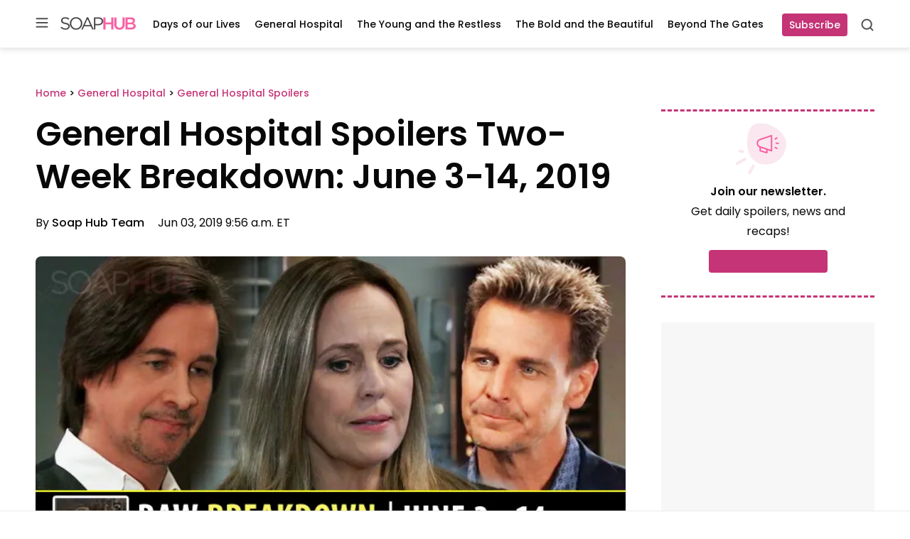

--- FILE ---
content_type: text/html; charset=UTF-8
request_url: https://soaphub.com/general-hospital/spoilers-gh/general-hospital-spoilers-two-week-breakdown-june-3-14-2019/
body_size: 70076
content:
<!doctype html>
<html lang="en-US" class="no-js">
<head>
	<meta charset="UTF-8">
	<meta name="viewport" content="width=device-width, initial-scale=1, minimum-scale=1">
	<link rel="profile" href="http://gmpg.org/xfn/11">

			<script async src="data:text/javascript,document.documentElement.classList.remove%28%22no-js%22%29%3B"></script>
			<meta name='robots' content='index, follow, max-image-preview:large, max-snippet:-1, max-video-preview:-1' />
	<style></style>
	
	<!-- This site is optimized with the Yoast SEO Premium plugin v23.3 (Yoast SEO v25.8) - https://yoast.com/wordpress/plugins/seo/ -->
	<title>General Hospital Spoilers Two-Week Breakdown: June 3-14, 2019</title><link rel="preload" data-rocket-preload as="font" href="https://fonts.gstatic.com/s/poppins/v21/pxiEyp8kv8JHgFVrJJfecg.woff2" crossorigin><link rel="preload" data-rocket-preload as="font" href="https://fonts.gstatic.com/s/poppins/v21/pxiByp8kv8JHgFVrLGT9Z1xlFQ.woff2" crossorigin><link rel="preload" data-rocket-preload as="font" href="https://fonts.gstatic.com/s/poppins/v21/pxiByp8kv8JHgFVrLEj6Z1xlFQ.woff2" crossorigin><link rel="preload" data-rocket-preload as="font" href="https://soaphub.com/wp-content/themes/ldm-theme/assets/fonts/poppins-v20-latin-regular.woff2" crossorigin><link rel="preload" data-rocket-preload as="font" href="https://soaphub.com/wp-content/themes/ldm-theme/assets/fonts/poppins-v20-latin-600.woff2" crossorigin><link rel="preload" data-rocket-preload as="font" href="https://soaphub.com/wp-content/plugins/fv-wordpress-flowplayer/css/icons/flowplayer.woff2" crossorigin><style id="wpr-usedcss">.slick-slider{position:relative;display:block;box-sizing:border-box;-webkit-user-select:none;-moz-user-select:none;-ms-user-select:none;user-select:none;-webkit-touch-callout:none;-khtml-user-select:none;-ms-touch-action:pan-y;touch-action:pan-y;-webkit-tap-highlight-color:transparent}.slick-list{position:relative;display:block;overflow:hidden;margin:0;padding:0}.slick-list:focus{outline:0}.slick-slider .slick-list,.slick-slider .slick-track{-webkit-transform:translate3d(0,0,0);-moz-transform:translate3d(0,0,0);-ms-transform:translate3d(0,0,0);-o-transform:translate3d(0,0,0);transform:translate3d(0,0,0)}.slick-track{position:relative;top:0;left:0;display:block;margin-left:auto;margin-right:auto}.slick-track:after,.slick-track:before{display:table;content:''}.slick-track:after{clear:both}.slick-loading .slick-track{visibility:hidden}.slick-slide{display:none;float:left;height:100%;min-height:1px}[dir=rtl] .slick-slide{float:right}.slick-slide img{display:block}.slick-slide.slick-loading img{display:none}.slick-initialized .slick-slide{display:block}.slick-loading .slick-slide{visibility:hidden}.slick-vertical .slick-slide{display:block;height:auto;border:1px solid transparent}.slick-arrow.slick-hidden{display:none}.slick-loading .slick-list{background:url('https://soaphub.com/wp-content/plugins/algori-image-video-slider/dist/slick/ajax-loader.gif') center center no-repeat #fff}.slick-next,.slick-prev{font-size:0;line-height:0;position:absolute;top:50%;display:block;width:20px;height:20px;padding:0;-webkit-transform:translate(0,-50%);-ms-transform:translate(0,-50%);transform:translate(0,-50%);cursor:pointer;color:transparent;border:none;outline:0;background:0 0}.slick-next:focus,.slick-next:hover,.slick-prev:focus,.slick-prev:hover{color:transparent;outline:0;background:0 0}.slick-next:focus:before,.slick-next:hover:before,.slick-prev:focus:before,.slick-prev:hover:before{opacity:1}.slick-next.slick-disabled:before,.slick-prev.slick-disabled:before{opacity:.25}.slick-next:before,.slick-prev:before{font-family:slick;font-size:20px;line-height:1;opacity:.75;color:#000;-webkit-font-smoothing:antialiased;-moz-osx-font-smoothing:grayscale}.slick-prev{left:-25px}[dir=rtl] .slick-prev{right:-25px;left:auto}.slick-prev:before{content:'←'}[dir=rtl] .slick-prev:before{content:'→'}.slick-next{right:-25px}[dir=rtl] .slick-next{right:auto;left:-25px}.slick-next:before{content:'→'}[dir=rtl] .slick-next:before{content:'←'}.slick-dotted.slick-slider{margin-bottom:30px}.slick-dots{position:absolute;bottom:-25px;display:block;width:100%;padding:0;margin:0;list-style:none;text-align:center}.slick-dots li{position:relative;display:inline-block;width:20px;height:20px;margin:0 5px;padding:0;cursor:pointer}.slick-dots li button{font-size:0;line-height:0;display:block;width:20px;height:20px;padding:5px;cursor:pointer;color:transparent;border:0;outline:0;background:0 0}.slick-dots li button:focus,.slick-dots li button:hover{outline:0}.slick-dots li button:focus:before,.slick-dots li button:hover:before{opacity:1}.slick-dots li button:before{font-family:slick;font-size:6px;line-height:20px;position:absolute;top:0;left:0;width:20px;height:20px;content:'•';text-align:center;opacity:.25;color:#000;-webkit-font-smoothing:antialiased;-moz-osx-font-smoothing:grayscale}.slick-dots li.slick-active button:before{opacity:.75;color:#000}:root{--wp-admin-theme-color:#007cba;--wp-admin-theme-color--rgb:0,124,186;--wp-admin-theme-color-darker-10:#006ba1;--wp-admin-theme-color-darker-10--rgb:0,107,161;--wp-admin-theme-color-darker-20:#005a87;--wp-admin-theme-color-darker-20--rgb:0,90,135;--wp-admin-border-width-focus:2px;--wp-block-synced-color:#7a00df;--wp-block-synced-color--rgb:122,0,223;--wp-bound-block-color:var(--wp-block-synced-color)}@media (min-resolution:192dpi){:root{--wp-admin-border-width-focus:1.5px}}.wp-element-button{cursor:pointer}:root{--wp--preset--font-size--normal:16px;--wp--preset--font-size--huge:42px}.screen-reader-text{border:0;clip:rect(1px,1px,1px,1px);clip-path:inset(50%);height:1px;margin:-1px;overflow:hidden;padding:0;position:absolute;width:1px;word-wrap:normal!important}.screen-reader-text:focus{background-color:#ddd;clip:auto!important;clip-path:none;color:#444;display:block;font-size:1em;height:auto;left:5px;line-height:normal;padding:15px 23px 14px;text-decoration:none;top:5px;width:auto;z-index:100000}html :where(.has-border-color){border-style:solid}html :where([style*=border-top-color]){border-top-style:solid}html :where([style*=border-right-color]){border-right-style:solid}html :where([style*=border-bottom-color]){border-bottom-style:solid}html :where([style*=border-left-color]){border-left-style:solid}html :where([style*=border-width]){border-style:solid}html :where([style*=border-top-width]){border-top-style:solid}html :where([style*=border-right-width]){border-right-style:solid}html :where([style*=border-bottom-width]){border-bottom-style:solid}html :where([style*=border-left-width]){border-left-style:solid}html :where(img[class*=wp-image-]){height:auto;max-width:100%}:where(figure){margin:0 0 1em}html :where(.is-position-sticky){--wp-admin--admin-bar--position-offset:var(--wp-admin--admin-bar--height,0px)}@font-face{font-family:Poppins;font-style:normal;font-weight:400;font-display:swap;src:url(https://fonts.gstatic.com/s/poppins/v21/pxiEyp8kv8JHgFVrJJfecg.woff2) format('woff2');unicode-range:U+0000-00FF,U+0131,U+0152-0153,U+02BB-02BC,U+02C6,U+02DA,U+02DC,U+0304,U+0308,U+0329,U+2000-206F,U+2074,U+20AC,U+2122,U+2191,U+2193,U+2212,U+2215,U+FEFF,U+FFFD}@font-face{font-family:Poppins;font-style:normal;font-weight:500;font-display:swap;src:url(https://fonts.gstatic.com/s/poppins/v21/pxiByp8kv8JHgFVrLGT9Z1xlFQ.woff2) format('woff2');unicode-range:U+0000-00FF,U+0131,U+0152-0153,U+02BB-02BC,U+02C6,U+02DA,U+02DC,U+0304,U+0308,U+0329,U+2000-206F,U+2074,U+20AC,U+2122,U+2191,U+2193,U+2212,U+2215,U+FEFF,U+FFFD}@font-face{font-family:Poppins;font-style:normal;font-weight:600;font-display:swap;src:url(https://fonts.gstatic.com/s/poppins/v21/pxiByp8kv8JHgFVrLEj6Z1xlFQ.woff2) format('woff2');unicode-range:U+0000-00FF,U+0131,U+0152-0153,U+02BB-02BC,U+02C6,U+02DA,U+02DC,U+0304,U+0308,U+0329,U+2000-206F,U+2074,U+20AC,U+2122,U+2191,U+2193,U+2212,U+2215,U+FEFF,U+FFFD}.sh-sh_belowpost,.widget>[class*=sh-sh_sidebar],[class*=sh-sh_inpost]{display:flex;flex-direction:column;align-items:center;justify-items:center;place-items:center;background-color:#f7f7f7;padding:0;margin:0 auto var(--block-gap)}.sh-sh_belowpost>div,.widget>[class*=sh-sh_sidebar]>div,[class*=sh-sh_inpost]>div{position:sticky;top:var(--header-sticky--height,0);margin-bottom:0!important;max-width:100%;overflow:hidden}.sh-sh_belowpost>div:first-child,.widget>[class*=sh-sh_sidebar]>div:first-child,[class*=sh-sh_inpost]>div:first-child{margin-top:0!important}[class*=sh-sh_inpost]{min-height:405px}@media (min-width:768px){[class*=sh-sh_inpost]{min-height:505px}h1{font-size:var(--font-size--gigantic)}}.widget>[class*=sh-sh_sidebar]{min-height:625px}.c-button{color:#fff;background-color:var(--color--primary);transition:background-color .1s linear;min-width:90px;min-height:32px;border-radius:4px;display:inline-flex;flex-direction:row;justify-content:center;align-items:center;text-decoration:none;font-size:var(--font-size--tiny);font-weight:var(--font-weight--medium);line-height:var(--line-height--tiny);border:none;padding-right:10px;padding-left:10px}.c-button:focus,.c-button:hover{color:#fff;background-color:var(--color--tertiary)}@font-face{font-display:swap;font-family:Poppins;font-style:normal;font-weight:400;src:local("Poppins"),url(https://soaphub.com/wp-content/themes/ldm-theme/assets/fonts/poppins-v20-latin-regular.woff2) format("woff2"),url(https://soaphub.com/wp-content/themes/ldm-theme/assets/fonts/poppins-v20-latin-regular.woff) format("woff")}@font-face{font-display:swap;font-family:Poppins;font-style:normal;font-weight:600;src:local("Poppins"),url(https://soaphub.com/wp-content/themes/ldm-theme/assets/fonts/poppins-v20-latin-600.woff2) format("woff2"),url(https://soaphub.com/wp-content/themes/ldm-theme/assets/fonts/poppins-v20-latin-600.woff) format("woff")}body{font-family:var(--font-family--primary)}h1{margin-bottom:25px;font-weight:var(--font-weight--semibold)}h2{font-weight:var(--font-weight--semibold)}h3{margin-bottom:18px;font-weight:var(--font-weight--semibold)}h4{margin-bottom:18px;font-weight:var(--font-weight--semibold)}h6{margin-bottom:18px;font-weight:var(--font-weight--semibold)}figure.wp-block-table{padding-top:5px}figure.wp-block-table td{border:2px solid var(--color--quinary);border-top:0;border-right:0;border-left:0;font-size:var(--font-size--small);padding:18px 24px}figure.wp-block-table tr:last-child td{border:none}ul{margin-top:0}ul+.wp-block-table,ul+h2,ul+h3,ul+h4,ul+h6{margin-top:20px}@media (min-width:768px){h2{font-size:var(--font-size--huge)}h3{font-size:var(--font-size--large)}h4{font-size:var(--font-size--medium)}h6{font-size:var(--font-size--tiny)}ul+.wp-block-table,ul+h2,ul+h3,ul+h4,ul+h6{margin-top:40px}}li:not(.menu-item){line-height:1.75}p{line-height:var(--line-height--large)}@media (max-width:767px){p{font-size:var(--font-size--small)}}p+.wp-block-table,p+h2,p+h3,p+h4,p+h6{margin-top:25px}a{font-weight:500;color:var(--color--primary)}a:focus,a:hover{color:var(--color--text-primary)}*,::after,::before{box-sizing:border-box}html{scroll-padding-top:calc(var(--wp-admin--admin-bar--height,0px) + var(--header-sticky--height,0));overflow-y:scroll}html:focus-within{scroll-behavior:smooth}@media screen and (prefers-reduced-motion:reduce){html{scroll-behavior:auto}}@media screen and (max-width:600px){html :where(.is-position-sticky){--wp-admin--admin-bar--position-offset:0px}#wpadminbar{position:fixed}}body{-moz-osx-font-smoothing:grayscale;-webkit-font-smoothing:antialiased;margin:0}button,input,select,textarea{font:inherit}input[type=search]::-webkit-search-decoration{display:none}@media (prefers-reduced-motion:reduce){*,::after,::before{animation-duration:0s!important;animation-iteration-count:1!important;transition-duration:0s!important}}h1,h2,h3,h4,h6,p{margin-top:0;padding:0;border:0;vertical-align:baseline}ul{padding-left:28px}button{cursor:pointer}img,picture{display:block;max-width:100%;height:auto}.gutter{padding:45px 20px}.gutter .gutter{padding:35px 0}.gutter .side-gutter{padding:0}.side-gutter{padding:0 20px}.side-gutter .gutter{padding:35px 0}.side-gutter .side-gutter{padding:0}body{color:var(--color--text-primary);background-color:var(--color--background)}a{color:var(--color--primary);transition:.3s color ease-in-out}a,a:not(.wp-element-button){text-decoration:none}.ldm-container{margin:0 auto;max-width:var(--content-size);width:100%}.flex-grid-inner{display:flex}.ldm-article-inner{display:flex;flex-direction:column;grid-gap:var(--block-gap);gap:var(--block-gap)}.product-roundup .ldm-article-inner{max-width:900px}.product-roundup .ldm-article-inner .ldm-sidebar{display:none}.ldm-article-inner>*{min-width:0}.ldm-content-section{border-bottom:4px solid var(--color--senary);margin-bottom:50px;padding-bottom:50px;position:relative;z-index:2}@media (min-width:768px){p+.wp-block-table,p+h2,p+h3,p+h4,p+h6{margin-top:38px}.ldm-content-section{margin-bottom:0}}@media (min-width:1024px){.ldm-article-inner{display:grid;grid-template-columns:minmax(550px,1fr) minmax(271px,300px);grid-gap:50px;gap:50px}.product-roundup .ldm-article-inner{grid-template-columns:minmax(550px,1fr)}.ldm-content-section{border-bottom:none;margin-bottom:0;padding-bottom:0}}.entry-social-activity-wrapper{display:flex;justify-content:space-between;align-items:center;margin-bottom:22px;height:38px}.entry-social-activity-wrapper .sd-content ul li{display:inline-block}figure.wp-block-table{padding-top:25px;padding-bottom:25px;padding-left:20px;padding-right:20px}.gutter figure.wp-block-table,.side-gutter figure.wp-block-table{padding-left:0;padding-right:0}figure.wp-block-table table{margin:0 auto;max-width:var(--content-size);width:100%}.screen-reader-text,.sharing-screen-reader-text{clip:rect(1px,1px,1px,1px);position:absolute;height:1px;width:1px;overflow:hidden}figure{max-width:100%}.asc-ad::before{width:100%;font-size:.625rem;line-height:1;font-weight:var(--font-weight--medium);top:7px}.sh-sh_belowpost{display:block;min-height:250px}.sh-sticky-adhesions{position:sticky;bottom:0;left:0;z-index:10899;display:block;width:100%;background-color:rgba(255,255,255,.7);border-top:1px solid #eaeaea}.sh-sticky-adhesions .asc-ad{padding-top:0!important}.sh-sticky-adhesions .asc-ad::before{display:none!important}.sh-sticky-adhesions button[id*=close]{display:block;font-size:17px;color:rgba(0,0,0,.5);background-color:rgba(255,255,255,.9);position:absolute;top:1px;right:0;width:20px;height:20px;border:none;cursor:pointer}@media (min-width:992px){.sh-sticky-adhesions button[id*=close]{width:30px;height:30px}}.single .entry-title{font-size:var(--font-size--huge);line-height:var(--line-height--small);margin-bottom:15px}@media (min-width:768px){.entry-social-activity-wrapper{margin-bottom:38px}figure.wp-block-table{padding-top:45px;padding-bottom:45px}.sh-sh_belowpost{min-height:450px}.single .entry-title{font-size:var(--font-size--gigantic)}}.c-entry__taxonomies{font-size:var(--wp--preset--font-size--tiny);font-weight:var(--font-weight--medium);margin-bottom:25px}.single .entry-header .c-entry__taxonomies{margin-bottom:16px}.single .entry-header .c-entry__taxonomies a{line-height:var(--line-height--large);font-size:var(--font-size--tiny)}.c-entry__featured-image{margin-bottom:32px}.c-entry__featured-image .post-thumbnail{aspect-ratio:845/478}.c-entry__featured-image .post-thumbnail img{object-fit:cover;width:100%;height:100%}.post-thumbnail--caption{font-size:var(--font-size--micro);color:var(--color--tertiary)}@media (max-width:767px){.c-entry__featured-image .post-thumbnail{width:calc(100% + 40px);margin-left:-20px;margin-right:-20px;margin-bottom:16px}.c-entry__featured-image .post-thumbnail img{border-radius:0!important}.post-thumbnail--caption{padding-left:20px;padding-right:20px}}.c-excerpt__toggle{color:var(--color--text-primary);font-size:var(--font-size--tiny);line-height:var(--line-height--small);color:var(--color--tertiary);display:none}.c-excerpt__toggle:focus,.c-excerpt__toggle:hover{color:var(--color--primary)}.search header.page-header{margin-bottom:32px;max-width:848px}.c-search-cta__toggle{background:0 0;border:none;position:relative;cursor:pointer;width:20px;height:20px;padding:0}.c-search-cta__toggle svg{position:absolute;top:0;left:0;width:100%;height:100%}.c-search-cta__toggle .c-search-cta__close{opacity:0;transition:opacity .3}.c-search-cta__toggle[aria-expanded=true] .c-search-cta__search{opacity:0}.c-search-cta__toggle[aria-expanded=true] .c-search-cta__close{opacity:1}.c-search-form{display:flex;flex-wrap:wrap;width:100%;align-items:center}.c-search-form>h3{font-size:var(--font-size--large);line-height:var(--line-height--small);width:100%}.c-search-form__label{flex:1}.c-search-form__field{height:60px;border:1px solid var(--color--quinary);box-shadow:inset 0 1px 3px rgba(0,0,0,.16);border-radius:4px;width:100%;padding-left:50px;padding-right:15px;background-image:url(https://soaphub.com/wp-content/themes/ldm-theme/assets/svg/search-field.svg);background-repeat:no-repeat;background-position:15px center;font-size:var(--font-size--small);line-height:var(--line-height--medium)}@media (max-width:900px){.c-search-form>h3{font-size:var(--font-size--medium)}.c-search-form__field{height:56px}}.c-search-form__submit{height:58px;min-width:105px;margin-left:12px;border-radius:4px;border:none;font-size:var(--font-size--small);line-height:var(--line-height--tiny);font-weight:var(--font-weight--medium);color:#fff;background-color:var(--color--primary);transition:background-color .1s linear}.c-search-form__submit:focus,.c-search-form__submit:hover{color:#fff;background-color:var(--color--tertiary)}#comment{border:1px solid var(--color--quaternary);border-radius:4px;width:100%;box-shadow:inset 0 1px 3px rgba(0,0,0,.16)}.comment-icon{display:flex;color:var(--color--tertiary)}.comment-icon svg{margin-right:8px}.entry-header{margin-bottom:35px}.entry-header .entry-title{margin-bottom:10px}.entry-header .entry-meta{margin-top:14px;font-size:var(--font-size--small)}@media (min-width:768px){.search header.page-header{margin-bottom:48px}.entry-header .entry-meta{margin-top:22px}}.entry-header .entry-meta a{color:var(--color--text-primary)}.entry-header .entry-meta a:focus,.entry-header .entry-meta a:hover{color:var(--color--primary)}.entry-header .entry-meta .author.vcard{font-weight:var(--font-weight--semibold);margin-right:15px}.entry-taxonomies a{color:var(--color--text-primary);background-color:var(--color--senary);padding:5px 12px;font-size:var(--font-size--tiny);margin-right:10px;margin-bottom:10px;display:inline-block}.entry-taxonomies a:focus,.entry-taxonomies a:hover{color:var(--color--primary)}.entry-taxonomies-header{margin-bottom:32px}.entry-taxonomies-header-text{font-weight:var(--font-weight--semibold);font-size:var(--font-size--normal);line-height:var(--line-height--medium);text-transform:uppercase}.entry-footer{margin-bottom:28px}.entry-footer .entry-actions{margin-top:5px}.entry-footer .entry-taxonomies-header{margin-bottom:22px}.flex-cards{display:flex;flex-wrap:wrap;grid-gap:30px;gap:30px}.center-flyout,.center-flyout-backdrop,.flyout-backdrop,.flyout-top,.left-flyout{visibility:hidden}.ldm-newsletter-promo-section .wp-block-columns{margin-bottom:0!important;grid-gap:4px;gap:4px}@media (max-width:900px){.c-search-form__submit{height:48px}.c-search-form__submit{width:100%;margin-left:0;margin-top:12px}.ldm-newsletter-promo-section .wp-block-columns{justify-content:center}.ldm-newsletter-promo-section .wp-block-column{text-align:center}.ldm-newsletter-promo-section .newsletter-arrow{display:none}.ldm-newsletter-promo-section .wp-block-buttons{justify-content:center!important;margin-bottom:18px}.wp-block-column .newsletter-promo-title{font-size:var(--font-size--normal)!important;line-height:var(--line-height--medium);max-width:215px;margin-left:auto;margin-right:auto}}.ldm-newsletter-promo-inner{border-top:3px dashed var(--wp--preset--color--primary);border-bottom:3px dashed var(--wp--preset--color--primary);padding:14px 0;display:flex;flex-direction:column;align-items:center}.newsletter-promo-image-box{margin-bottom:4px!important}.newsletter-promo-text-box{max-width:460px}.wp-block-column .newsletter-promo-title{font-weight:var(--font-weight--regular);margin-bottom:18px}.wp-block-column .newsletter-promo-title strong{margin-bottom:10px}.wp-block-column .newsletter-promo-title svg{margin-left:8px}@media (min-width:901px){.ldm-newsletter-promo-inner{flex-direction:row;padding:24px 0}.newsletter-promo-image-box{margin-right:24px!important;margin-bottom:0!important}.newsletter-promo-image-box svg{position:relative;left:-32px}.wp-block-column .newsletter-promo-title{margin-bottom:0;flex-direction:row}.wp-block-column .newsletter-promo-title strong{margin-bottom:0}.newsletter-button-box{margin-left:auto!important}}.newsletter-button-box .cta-button{cursor:pointer}@media (max-width:900px){.wp-block-column .newsletter-promo-title svg{display:none}.newsletter-button-box .cta-button{font-size:var(--font-size--tiny)!important;min-height:42px;min-width:86px}}.newsletter-button-box .cta-button a{margin-right:0;padding:10px;font-weight:var(--font-weight--medium);min-width:167px;transition:background-color .1s linear;display:flex;align-items:center;justify-content:center}.newsletter-button-box .cta-button a:hover{background-color:var(--color--tertiary)!important}@media (max-width:900px){.newsletter-button-box .cta-button a{font-size:var(--font-size--tiny)!important;min-height:42px;min-width:86px}}.newsletter-button-box .cta-button:hover a{background-color:var(--color--tertiary)!important}.ldm-sidebar-newsletter-vertical .ldm-newsletter-promo-inner{flex-direction:column;padding-top:12px;padding-bottom:32px}.ldm-sidebar-newsletter-vertical .newsletter-promo-image-box{text-align:center;margin-right:0!important}.ldm-sidebar-newsletter-vertical .newsletter-promo-image-box svg{left:-10px}.ldm-sidebar-newsletter-vertical .newsletter-promo-content-box{display:flex;justify-content:center;text-align:center}.ldm-sidebar-newsletter-vertical .newsletter-promo-content-box>.wp-block-columns{width:100%}.ldm-sidebar-newsletter-vertical .newsletter-promo-text-box{margin:0 auto}.ldm-sidebar-newsletter-vertical .newsletter-promo-title{align-items:center;display:flex;flex-direction:column;font-size:var(--font-size--tiny);margin-bottom:12px;line-height:var(--line-height--large)}.ldm-sidebar-newsletter-vertical .newsletter-promo-title strong{margin-bottom:4px;font-size:var(--font-size--normal);line-height:var(--line-height--medium)}.ldm-sidebar-newsletter-vertical .newsletter-promo-title svg{display:none}.ldm-sidebar-newsletter-vertical .newsletter-arrow{display:none}.ldm-sidebar-newsletter-vertical .newsletter-button-box{margin:0}.ldm-sidebar-newsletter-vertical .newsletter-button-box .wp-block-buttons{justify-content:center}.ldm-sidebar-newsletter-vertical .newsletter-button-box .cta-button a{height:32px;width:132px;font-size:var(--font-size--tiny);line-height:var(--line-height--tiny)}.ldm-sidebar .wp-block-ldm-subscribe:not(.ldm-sidebar-newsletter-vertical) .newsletter-promo-image-box{flex-basis:10%!important}.ldm-sidebar .wp-block-ldm-subscribe:not(.ldm-sidebar-newsletter-vertical) .newsletter-promo-content-box{flex-basis:75%!important}.ldm-sidebar .wp-block-ldm-subscribe:not(.ldm-sidebar-newsletter-vertical) .newsletter-arrow{display:none}.ldm-sidebar .wp-block-ldm-subscribe:not(.ldm-sidebar-newsletter-vertical) .newsletter-promo-title{font-size:var(--font-size--tiny)!important;flex-direction:column;align-items:flex-start;margin-bottom:0}.ldm-sidebar .wp-block-ldm-subscribe:not(.ldm-sidebar-newsletter-vertical) .newsletter-promo-title strong{font-size:var(--font-size--small);margin-bottom:5px}.ldm-sidebar .wp-block-ldm-subscribe:not(.ldm-sidebar-newsletter-vertical) .newsletter-button-box{display:none}.ldm-social-icons .sd-title{display:none!important}.sd-button.share-icon{background:var(--color--senary)!important;padding:9px!important;margin-right:12px;max-width:36px!important}.sd-button.share-icon::before{color:var(--color--text-primary)}.sharedaddy{height:100%}.sharedaddy>.sd-sharing{margin-bottom:0}.sharedaddy .sd-content ul li{margin:0}.sharedaddy .share-facebook a::before{content:""!important;background-image:url(https://soaphub.com/wp-content/themes/ldm-theme/assets/svg/fb-icon.svg);height:18px;width:18px;background-size:cover;background-repeat:no-repeat}.sharedaddy .share-email a::before{content:""!important;background-image:url(https://soaphub.com/wp-content/themes/ldm-theme/assets/svg/mail-icon.svg);height:18px;width:18px;background-size:cover;background-repeat:no-repeat}.relnew-inner{display:block}.relnew-inner h3{color:var(--color--text-primary)}.relnew-inner h3:focus,.relnew-inner h3:hover{color:var(--color--primary)}.single .c-entry__featured-image .post-thumbnail{aspect-ratio:100/50}.single .c-entry__featured-image .post-thumbnail img{border-radius:8px}.c-entry__featured-image .post-thumbnail img{border-radius:4px}.wp-block-top-posts h2,.wp-block-top-posts h3{margin:0}.wp-block-top-posts .c-entry__title a{font-weight:var(--font-weight--semibold);line-height:var(--line-height--medium);color:var(--color--text-primary)}.wp-block-top-posts .c-entry__title a:focus,.wp-block-top-posts .c-entry__title a:hover{color:var(--color--primary)}.wp-block-top-posts .wp-block-column{position:relative}.wp-block-top-posts .wp-block-columns{margin-bottom:0}.wp-block-top-posts .wp-block-top-posts-header-icon{display:none;position:relative}.wp-block-top-posts .wp-block-top-posts-header-icon svg{position:absolute;z-index:-1;left:-40px;top:-25px}.wp-block-top-posts .wp-block-top-posts-header-icon--sidebar{display:none}.wp-block-top-posts .wp-block-top-posts-header{width:190px}.wp-block-top-posts .wp-block-top-posts-header .wp-top-posts-subtitle{color:var(--color--primary);font-size:var(--font-size--tiny);font-weight:var(--font-weight--semibold);margin-bottom:1px;text-transform:uppercase}@media (min-width:768px){.relnew-inner{align-items:center;display:flex}.wp-block-top-posts .wp-block-top-posts-header .wp-top-posts-subtitle{margin-bottom:8px;font-size:var(--font-size--small)}}.wp-block-top-posts .wp-block-top-posts-header .wp-top-posts-title{align-items:center;color:var(--color--text-primary);display:flex;font-size:var(--font-size--medium);font-weight:var(--font-weight--semibold)}.wp-block-top-posts .wp-block-top-posts-header .ldm-decorative-arrow{display:none;margin-left:6px}@media (max-width:767px){.wp-block-top-posts .wp-block-top-posts-header{margin-bottom:18px}.wp-block-top-posts .wp-block-top-posts-header .ldm-decorative-arrow svg{transform:rotate(90deg)}.wp-block-top-posts .ldm-content-section .wp-block-post-template{margin-left:-20px}}.wp-block-top-posts .wp-block-post{display:flex;flex-wrap:wrap}.wp-block-top-posts .wp-block-post>.wp-block-columns{border-right:1px solid var(--color--quinary);padding-left:20px;min-width:278px;display:flex}.wp-block-top-posts .wp-block-post:last-child .wp-block-columns{border-right:3px dashed #fff}.wp-block-top-posts .wp-block-post li .wp-block-columns{border-right:none}.wp-block-top-posts .wp-block-post>.wp-block-columns>.wp-block-column:nth-child(2){padding-top:10px;padding-right:25px}@media (min-width:782px){.wp-block-top-posts .wp-block-post>.wp-block-columns>.wp-block-column:first-child{flex-basis:9%}.wp-block-top-posts .wp-block-post>.wp-block-columns>.wp-block-column:nth-child(2){flex-basis:91%}}.wp-block-top-posts .wp-block-post .wp-block-post-category{color:var(--color--primary);margin-bottom:4px}.wp-block-top-posts .wp-block-post .wp-block-post-category a{font-size:var(--font-size--micro)}@media (min-width:768px){.wp-block-top-posts .wp-block-top-posts-header .wp-top-posts-title{font-size:var(--font-size--large)}.entry-content .wp-block-top-posts .its-slider{max-width:calc(100% - 190px)}.wp-block-top-posts .wp-block-post>.wp-block-columns{min-width:328px}.wp-block-top-posts .wp-block-post .wp-block-post-category{margin-bottom:8px}.wp-block-top-posts .wp-block-post .wp-block-post-category a{font-size:var(--font-size--tiny)}}.wp-block-top-posts .wp-block-post .c-entry__taxonomies{margin-bottom:0}.wp-block-top-posts .wp-block-post .wp-block-post-title{font-size:var(--font-size--small);font-weight:var(--font-weight--semibold);line-height:var(--line-height--small);margin-bottom:0}.wp-block-top-posts .wp-block-column-number{margin-right:20px}.wp-block-top-posts .wp-block-post-number{color:var(--wp--preset--color--secondary);font-size:var(--font-size--huge);font-weight:700;flex-basis:100%;line-height:1}@media (min-width:768px){.wp-block-top-posts .wp-block-post .wp-block-post-title{font-size:var(--font-size--normal)}.wp-block-top-posts .wp-block-column-number{margin-right:25px}.wp-block-top-posts .wp-block-post-number{font-size:var(--font-size--gigantic)}}.wp-block-top-posts .c-entry__buttons{position:absolute;top:-75px;right:0}.wp-block-top-posts .c-entry__button.c-entry__button--next,.wp-block-top-posts .c-entry__button.c-entry__button--prev{width:32px}:not(.ldm-sidebar) .is-list-top-style .wp-block-post>.wp-block-columns{flex-wrap:nowrap!important}:not(.ldm-sidebar) .is-list-top-style .wp-block-post>.wp-block-columns>.wp-block-column:nth-child(2){flex-basis:88%!important;padding-right:22px;padding-top:0}@media (max-width:1023px){:not(.ldm-sidebar) .is-list-top-style .wp-block-post>.wp-block-columns>.wp-block-column:nth-child(2){padding-right:25px}}:not(.ldm-sidebar) .is-list-top-style .ldm-container-inner{padding-top:50px;border-top:4px solid var(--color--senary);border-bottom:4px solid var(--color--senary);padding-bottom:30px}:not(.ldm-sidebar) .is-list-top-style .wp-block-top-posts-header-icon{display:none}:not(.ldm-sidebar) .is-list-top-style .wp-top-posts-subtitle{line-height:var(--line-height--medium);font-size:var(--font-size--tiny);margin-bottom:0}@media (min-width:768px){:not(.ldm-sidebar) .is-list-top-style .wp-top-posts-subtitle{font-size:var(--font-size--small)}}:not(.ldm-sidebar) .is-list-top-style .ldm-decorative-arrow{display:none}:not(.ldm-sidebar) .is-list-top-style .wp-block-columns:not(.is-not-stacked-on-mobile)>.wp-block-column.wp-block-column-number{flex-basis:18%!important}:not(.ldm-sidebar) .is-list-top-style .wp-block-column-number{order:2;margin-right:0}:not(.ldm-sidebar) .is-list-top-style .wp-block-post-number{color:var(--color--quinary);position:relative;top:8px;font-size:var(--font-size--huge)}:not(.ldm-sidebar) .is-list-top-style .wp-block-post-category{margin-bottom:6px}:not(.ldm-sidebar) .is-list-top-style .wp-block-post-category a{line-height:var(--line-height--medium)}@media (min-width:768px){:not(.ldm-sidebar) .is-list-top-style .wp-block-post-number{font-size:var(--font-size--gigantic)}:not(.ldm-sidebar) .is-list-top-style .wp-block-post-category a{line-height:var(--line-height--large)}}:not(.ldm-sidebar) .is-list-top-style .wp-block-post-title a{font-weight:var(--font-weight--semibold);line-height:var(--line-height--medium)}:not(.ldm-sidebar) .is-list-top-style .c-entry__date{margin-top:3px;font-size:var(--font-size--micro)}:not(.ldm-sidebar) .is-list-top-style .c-entry__buttons{top:-70px}.ldm-sidebar .is-list-top-style .wp-block-top-posts{border-bottom:4px solid var(--color--senary)}.ldm-sidebar .is-list-top-style .wp-block-top-posts-header-icon{display:none}.ldm-sidebar .is-list-top-style .ldm-container-inner{flex-wrap:wrap!important;border-bottom:none;border-top:none;padding-top:0}.ldm-sidebar .is-list-top-style .flex-grid-inner{flex-direction:column}.ldm-sidebar .is-list-top-style .wp-block-column .wp-block-post-template{padding-left:1px}.ldm-sidebar .is-list-top-style .wp-block-column:not(.its-slider) .wp-block-post-template{flex-direction:column;padding-left:0}.ldm-sidebar .is-list-top-style .wp-block-top-posts .wp-block-top-posts-header{width:100%;display:flex;justify-content:space-between}.ldm-sidebar .is-list-top-style .ldm-decorative-arrow{display:none}.ldm-sidebar .is-list-top-style .wp-block-post .wp-block-post-title a{font-weight:600;line-height:var(--line-height--medium)}.ldm-sidebar .is-list-top-style .wp-block-post-category{margin-bottom:8px}.ldm-sidebar .is-list-top-style .c-entry__date{margin-top:0}.ldm-sidebar .is-list-top-style .wp-block-post .c-entry__taxonomies{font-size:var(--font-size--micro);line-height:var(--line-height--medium)}@media (min-width:768px){:not(.ldm-sidebar) .is-list-top-style .c-entry__date{font-size:var(--font-size--tiny)}:not(.ldm-sidebar) .is-list-top-style .c-entry__buttons{top:-42px}.ldm-sidebar .is-list-top-style .wp-block-post .c-entry__taxonomies{font-size:var(--font-size--tiny);line-height:var(--line-height--large)}}.ldm-sidebar .is-list-top-style .wp-block-post>.wp-block-columns{padding-left:0;min-width:100%;border-right:none}.ldm-sidebar .list-top-section .wp-block-top-posts{margin-bottom:35px}.ldm-sidebar .list-top-section .wp-block-top-posts-header-icon--sidebar{display:block}.ldm-sidebar .list-top-section .wp-block-top-posts-header-content{margin-bottom:24px}.ldm-sidebar .list-top-section .wp-block-top-posts-header-content::after{height:2px;width:16px;background-color:var(--color--primary);display:block;content:""}.ldm-sidebar .list-top-section .wp-top-posts-subtitle{line-height:var(--line-height--medium);margin-bottom:0}.ldm-sidebar .list-top-section .wp-top-posts-title{line-height:var(--line-height--medium);font-size:var(--font-size--medium);text-transform:uppercase;margin-bottom:24px}.ldm-sidebar .list-top-section .wp-block-post:not(:last-child){margin-bottom:26px;padding-bottom:26px;border-bottom:1px solid var(--color--quinary)}.ldm-sidebar .list-top-section .wp-block-post>.wp-block-columns{flex-wrap:nowrap!important}.ldm-sidebar .list-top-section .wp-block-column.wp-block-column-number{margin-right:5px;flex-basis:9%!important}.ldm-sidebar .list-top-section .wp-block-column-number{order:2;margin-right:0;flex-basis:10%!important}.ldm-sidebar .list-top-section .wp-block-post-number{font-size:var(--font-size--gigantic)!important}.ldm-sidebar .list-top-section .wp-block-post>.wp-block-columns>.wp-block-column:nth-child(2){padding-top:0;padding-right:34px;flex-basis:90%!important}.ldm-sidebar .list-top-section .wp-block-post-category a{font-size:var(--font-size--tiny);line-height:var(--line-height--large)}.ldm-sidebar .list-top-section .wp-block-post-title{font-weight:var(--font-weight--semibold);font-size:var(--font-size--normal);line-height:var(--line-height--medium)}.is-list-top-style .wp-block-post-template{max-width:1060px}.is-list-top-style .wp-block-post-template{display:flex;flex-wrap:nowrap;justify-content:initial;overflow-x:scroll;scroll-snap-type:x mandatory;-ms-overflow-style:none;scrollbar-width:none;min-height:60px}.is-list-top-style .wp-block-post-template::-webkit-scrollbar{display:none}.wp-block-ldm-curated-content .c-entry__taxonomies{margin-top:0;margin-bottom:18px;color:var(--color--primary);font-size:var(--font-size--tiny)}.wp-block-ldm-curated-content .wp-block-post-title{margin-top:0;margin-bottom:16px}.wp-block-ldm-curated-content .wp-block-post-title a{color:var(--color--text-primary)}.wp-block-ldm-curated-content .wp-block-post-title a:focus,.wp-block-ldm-curated-content .wp-block-post-title a:hover{color:var(--color--primary)}.wp-block-ldm-curated-content .wp-block-post-date{font-size:var(--font-size--tiny);color:var(--color--tertiary)}.wp-block-ldm-curated-content .wp-block-columns{margin-bottom:0}.wp-block-ldm-curated-content .flex-grid-inner{width:100%}@media (max-width:767px){.wp-block-ldm-curated-content .flex-grid-inner{display:block}}.c-entry__button.c-entry__button--next::before,.c-entry__button.c-entry__button--prev::before{background-image:url(https://soaphub.com/wp-content/themes/ldm-theme/assets/svg/chevron-right.svg);background-repeat:no-repeat;background-size:9px 16px;content:"";display:block;height:1rem}.is-list-top-style .wp-block-post{scroll-snap-align:start}.c-entry__button.c-entry__button--next,.c-entry__button.c-entry__button--prev{background:#fff;width:32px;height:36px;border:none;cursor:pointer}.c-entry__button.c-entry__button--next:disabled::before,.c-entry__button.c-entry__button--prev:disabled::before{opacity:.2}.c-entry__button.c-entry__button--prev{border-radius:999px 0 0 999px}.c-entry__button.c-entry__button--prev::before{transform:scaleX(-1);background-position:center}.c-entry__button.c-entry__button--next{border-radius:0 999px 999px 0}.c-entry__button.c-entry__button--next::before{background-position:center}.is-list-top-style .ldm-container-inner{border-top:4px solid var(--color--senary);border-bottom:4px solid var(--color--senary);padding-top:45px;padding-bottom:30px}@media (min-width:768px){.wp-block-ldm-curated-content .flex-cards{justify-content:flex-end}.is-list-top-style .wp-block-post:nth-child(4n+1){grid-column:1}.is-list-top-style .wp-block-post:nth-child(4n+2){grid-column:2}.is-list-top-style .wp-block-post:nth-child(4n+3){grid-column:3}.is-list-top-style .wp-block-post:nth-child(4n){grid-column:4}.is-list-top-style .ldm-container-inner{padding-top:85px}}.product__gallery{width:100%}.product__gallery[class*=swiper-thumbs-]{display:none}.is-list-top-style .c-entry__date{display:none}.ldm-sidebar .list-top-section .wp-block-column-number{order:1}.ldm-sidebar .list-top-section .wp-block-post>.wp-block-columns>.wp-block-column .wp-block-post-category{margin-bottom:0;margin-top:10px}.ldm-sidebar .list-top-section .wp-block-post>.wp-block-columns>.wp-block-column:nth-child(2){order:2;padding-right:0}.ldm-sidebar .list-top-section .wp-block-post>.wp-block-columns>.wp-block-column.wp-block-column-number{flex-basis:16%!important}.sidebar-thumbnail{width:100%;aspect-ratio:16/9;object-fit:cover;border-radius:8px;margin-bottom:5px}.wp-block-related-content.gutter{padding-bottom:0;margin-bottom:0}.wp-block-related-content .wp-related-content-title{line-height:var(--line-height--medium);font-size:var(--font-size--medium);text-transform:uppercase;margin-bottom:24px}.wp-block-related-content .wp-block-post-template-related{display:grid;grid-template-columns:1fr;grid-gap:1rem;gap:1rem;margin:0;padding:0;list-style-type:none}.wp-block-related-content .wp-block-post-template-related .c-entry__taxonomies{margin-bottom:0}.wp-block-related-content .wp-block-post-template-related .featured-link{display:block;width:100%;aspect-ratio:16/9;background-color:rgba(0,0,0,.02);border-radius:8px;margin-bottom:8px}.wp-block-related-content .wp-block-post-template-related .wp-block-post-title{font-weight:var(--font-weight--semibold);font-size:var(--font-size--normal);line-height:var(--line-height--medium);margin-bottom:0}.wp-block-related-content .wp-block-post-template-related .wp-block-post-title a{font-weight:600;line-height:var(--line-height--medium);color:var(--color--text-primary);text-decoration:none}.wp-block-related-content .wp-block-post-template-related .wp-block-post-title a:hover{color:var(--color--primary)}@media (min-width:596px){.wp-block-related-content .wp-block-post-template-related{grid-template-columns:1fr 1fr}}#block-15{display:none}.author-header{text-align:center;border-bottom:4px solid var(--color--senary);padding-bottom:8px;margin-bottom:32px}@media (min-width:768px){.wp-block-related-content .wp-block-post-template-related{grid-template-columns:1fr 1fr 1fr}.author-header{padding-bottom:25px;margin-bottom:50px}}.author-header-inner{display:flex;flex-direction:column;align-items:center;max-width:780px;margin:0 auto;text-align:center}.author-image-box{height:96px;width:96px;margin-bottom:12px}@media (min-width:768px){.author-image-box{margin-bottom:24px}}.author-image-box img{object-fit:cover;height:100%;width:100%;border-radius:999px}.author-title{margin-bottom:12px;font-size:var(--font-size--large)}@media (min-width:768px){.author-title{margin-bottom:20px;font-size:var(--font-size--huge)}}.author-info-box{display:flex;margin-bottom:22px}.author-info-text{display:flex;align-items:center;padding:0 10px;font-size:var(--font-size--tiny);line-height:var(--line-height--large)}.author-info-text svg{margin-right:8px}.ldm-content-section .author-header{padding-bottom:30px}.ldm-content-section .author-header .author-header-inner{margin:0;text-align:left;flex-direction:row}.ldm-content-section .author-header .author-image-box{height:64px;width:64px;margin-right:16px;margin-bottom:0}.ldm-content-section .author-header .author-title{color:var(--color--text-primary);margin-bottom:0;font-size:var(--font-size--normal);line-height:var(--line-height--medium)}.ldm-content-section .author-header .author-title:focus,.ldm-content-section .author-header .author-title:hover{color:var(--color--primary)}.ldm-content-section .author-header .author-info-box{margin-bottom:0}.ldm-content-section .author-header .author-info-box svg{display:none}.ldm-content-section .author-header .author-info-box span{margin-right:6px;color:var(--color--secondary);font-size:var(--font-size--micro);font-weight:var(--font-weight--regular);line-height:var(--line-height--medium)}@media (min-width:768px){.author-info-box{margin-bottom:28px}.author-info-text{font-size:var(--font-size--small)}.ldm-content-section .author-header .author-title{font-size:var(--font-size--medium)}.ldm-content-section .author-header .author-info-box span{font-size:var(--font-size--tiny);line-height:var(--line-height--large)}}.ldm-content-section .author-header .author-info-box .posted-on a{color:var(--color--text-primary);color:var(--color--tertiary)}.ldm-content-section .author-header .author-info-box .posted-on a:focus,.ldm-content-section .author-header .author-info-box .posted-on a:hover{color:var(--color--primary)}.ldm-content-section .author-header .c-excerpt__toggle{text-align:left;font-size:var(--font-size--micro);line-height:var(--line-height--small)}.site-footer{border-top:4px solid var(--color--senary);padding-top:38px;margin:0 auto;max-width:var(--content-size);width:100%;width:calc(100% - 40px)}.site-footer-top__inner{display:block;margin-bottom:25px;padding:0 20px;max-width:var(--content-size)}@media (min-width:768px){.ldm-content-section .author-header .c-excerpt__toggle{font-size:var(--font-size--tiny)}.site-footer-top__inner{display:flex;grid-column-gap:10px;column-gap:10px;margin-bottom:0;flex-wrap:wrap}}.footer-back{width:100%;margin-bottom:46px;display:flex;justify-content:flex-end}.footer-back-button{display:flex;align-items:center;font-size:var(--font-size--small);color:var(--color--text-primary)}.footer-back-button:focus,.footer-back-button:hover{color:var(--color--primary)}.footer-back-button svg{margin-left:18px}.footer-logo-box{width:100%;margin-bottom:35px;background-repeat:no-repeat;background-size:contain;background-position:left center}.footer-logo-box a{display:block;height:20px}.footer-column-header-text{margin-top:0;margin-bottom:12px;font-size:var(--font-size--small);font-weight:600;text-transform:uppercase}.footer-column{flex-grow:.5;flex-basis:32%;margin-bottom:38px}@media (min-width:1024px){#block-15{display:block}.footer-column{margin-bottom:0}}.footer-column ul{list-style-type:none;padding:0;margin:0}.footer-column-menu a{color:var(--color--text-primary);color:var(--color--tertiary);font-size:var(--font-size--tiny);line-height:var(--line-height--large);padding-top:6px;padding-bottom:6px;display:block}.footer-column-menu a:focus,.footer-column-menu a:hover{color:var(--color--primary)}@media (min-width:768px){.footer-logo-box a{height:30px}.footer-column-header-text{font-size:var(--font-size--normal)}.footer-column-menu a{font-size:var(--font-size--small)}}.site-footer-bottom{margin-bottom:50px}.site-footer-bottom__inner{padding-top:40px;border-top:1px solid var(--color--quinary);display:flex}@media (max-width:900px){.site-footer-bottom__inner{flex-direction:column}}.site-footer-copyright .site-footer-copyright-text{color:var(--color--text-primary);font-size:var(--font-size--micro)}.footer-bottom-menu{display:flex;width:100%}@media (min-width:782px){.footer-bottom-menu{justify-content:flex-end}}.footer-bottom-menu>div{display:flex;justify-content:flex-end}.footer-bottom-menu ul{display:flex;align-items:flex-end;margin-left:-11px;margin-right:-11px}@media (max-width:767px){.ldm-content-section .author-header .author-info-text{display:none}.site-footer-copyright{margin-top:26px;order:2}.footer-bottom-menu ul{flex-direction:column;align-items:flex-start}.footer-bottom-menu .menu-item{margin-bottom:10px}}.footer-bottom-menu .menu-item a{color:var(--color--text-primary);padding-left:11px;padding-right:11px;color:var(--color--tertiary);font-size:var(--font-size--micro);line-height:var(--line-height--medium)}.footer-bottom-menu .menu-item a:focus,.footer-bottom-menu .menu-item a:hover{color:var(--color--primary)}:root{--header-sticky--height:58px;--header--height:var(--header-sticky--height)}#page{position:relative;padding-top:var(--header-sticky--height)}#masthead{padding:20px 20px 14px;max-height:var(--header--height);background-color:var(--color--background);border-bottom:1px solid var(--color--quinary);margin-top:var(--wp-admin--admin-bar--height,0);position:fixed;top:0;width:100%;z-index:11}.is-header-sticky #masthead{border-bottom-color:#ebebeb;box-shadow:0 2px 8px rgba(0,0,0,.12)}.site-header-inner{position:relative;display:flex;justify-content:space-between;margin:0 auto;max-width:var(--content-size);width:100%}@media (min-width:901px) and (max-width:1245px){.site-header-inner{margin:0 20px}}@media (min-width:901px){.site-footer-top__inner{padding-bottom:24px}:root{--header-sticky--height:74px;--header--height:116px}#masthead{will-change:transform;transition:transform .15s ease-in-out}.is-header-sticky #masthead{transform:translateY(-48px)}#masthead{min-height:60px;padding:24px 0 17px;z-index:9}.site-header-inner{width:calc(100% - 40px)}.site-header-inner{flex-wrap:wrap}}.header-logo-box{order:2;z-index:11;display:flex;align-items:center}.header-logo{max-width:106px}@media (min-width:901px){.header-logo-box{order:1;z-index:1;will-change:transform;transition:transform .15s ease-in-out}.is-header-sticky .header-logo-box{transform:translateX(8px) translateY(41px) scale(.66);z-index:4}.header-logo{max-width:100%}}.header-cta-box{display:flex;align-items:center;order:3;position:relative;z-index:2}.header-cta-box .cta-button{margin-right:18px;display:none}@media (min-width:901px){.header-cta-box{order:2;will-change:transform;transition:transform .15s ease-in-out}.is-header-sticky .header-cta-box{transform:translateY(43px)}.header-cta-box .cta-button{display:flex}.header-cta-box .cta-button{will-change:opacity,visibility;transition:opacity 120ms cubic-bezier(.23,1,.32,1),visibility 120ms cubic-bezier(.23,1,.32,1)}}@media (max-width:1060px){.header-cta-box .cta-button{visibility:hidden;opacity:0}}.header-nav{display:flex;order:1;position:relative;z-index:1}.header-nav-toggle{position:relative;top:0}@media (min-width:901px){.header-nav{margin-top:20px;width:100%;order:3;will-change:transform;transition:transform .15s ease-in-out}.is-header-sticky .header-nav{transform:translateY(-7px)}.header-nav-toggle{margin-right:20px}.header-nav-menu-list{will-change:transform;transition:transform .15s ease-in-out}.is-header-sticky .header-nav-menu-list{transform:translateX(117px)}}.header-nav-toggle-button{background:0 0;border:none;padding:0;margin:0;cursor:pointer}.header-nav-menu-list ul{display:none;padding:0;margin:0;list-style:none}@media (min-width:901px){.header-nav-menu-list ul{display:flex}}.header-nav-menu-list li{margin-right:10px}.is-header-sticky .header-nav-menu-list li{margin-right:0}.header-nav-menu-list li ul{display:none}.header-nav-menu-list a{font-size:var(--font-size--tiny);padding-left:10px;padding-right:10px;color:var(--color--text-primary)}.header-nav-menu-list a:focus,.header-nav-menu-list a:hover{color:var(--color--primary)}.site-footer{border-top:4px solid var(--color--senary)}@media (min-width:901px) and (max-width:1245px){.site-footer{margin:0 20px}}.site-footer-top__inner{padding-left:0;padding-right:0}:root{--color--primary:#c53476;--color--primary-darker:#b3306a;--color--primary-dark:#071d49;--color--primary-lighter:#f977b0;--color--secondary:#fae7ef;--color--tertiary:#525252;--color--quaternary:#949494;--color--quinary:#d9d9d9;--color--senary:#f7f7f7;--color--background:#fff;--color--foreground:#080808;--color--opacity:rgba(0, 0, 0, .16);--color--semantic-interactive:#2550ec;--color--semantic-success:#099b32;--color--semantic-error:#e63c45;--color--text-primary:#080808;--font-family--primary:poppins,geneva,verdana,sans-serif;--font-size--micro:0.75rem;--font-size--tiny:0.87rem;--font-size--small:1rem;--font-size--normal:1.125rem;--font-size--medium:1.25rem;--font-size--large:1.75rem;--font-size--huge:2.25rem;--font-size--gigantic:3rem;--line-height--tiny:1;--line-height--small:1.25;--line-height--medium:1.5;--line-height--large:1.75;--letter-spacing--none:0%;--letter-spacing--small:2%;--letter-spacing--medium:4%;--font-weight--regular:400;--font-weight--medium:500;--font-weight--semibold:600;--content-size:1180px;--wide-size:1200px;--block-gap:1rem;--border-radius:4px}:root{--leaderboard-height:250px}.center-flyout-content .newsletter-submit-button{color:#fff;background-color:var(--color--primary);transition:background-color .1s linear;min-width:90px;min-height:32px;border-radius:4px;display:inline-flex;flex-direction:row;justify-content:center;align-items:center;text-decoration:none;font-size:var(--font-size--tiny);font-weight:var(--font-weight--medium);line-height:var(--line-height--tiny);border:none;padding-right:10px;padding-left:10px}.center-flyout-content .newsletter-submit-button:focus,.center-flyout-content .newsletter-submit-button:hover{color:#fff;background-color:var(--color--tertiary)}.center-flyout-content .newsletter-submit-button{font-size:var(--font-size--small);width:100%;min-height:48px}.ldm-social-menu-header{margin-bottom:16px}.ldm-social-menu-header p{margin:0}.ldm-social-menu ul{list-style-type:none;padding:0;margin:0;display:flex;flex-wrap:wrap;grid-row-gap:10px;row-gap:10px;grid-column-gap:20px;column-gap:20px}.ldm-social-menu ul a{display:block;position:relative}.ldm-social-menu ul a::before{content:"";position:absolute;top:0;left:0;width:100%;height:100%;z-index:-1;background-color:var(--color--senary);transition:border-color .1s ease-in-out;border:1px solid var(--color--senary);border-radius:100%}.ldm-social-menu ul a:focus::before,.ldm-social-menu ul a:hover::before{border-color:var(--color--foreground)}.ldm-social-menu ul a svg{display:block}.left-flyout .ldm-social-menu{padding-top:45px}.site-footer .ldm-social-menu-header-text{font-weight:var(--font-weight--semibold);line-height:var(--line-height--medium);text-transform:uppercase;font-size:var(--font-size--small)}:root{--left-flyout-top-padding:18px;--top-flyout-height:211px}.left-flyout{position:fixed;top:0;left:-512px;bottom:0;width:512px;max-width:100%;z-index:10900;overflow-y:auto;color:#000;background-color:#fff;transform:translateX(0);will-change:transform;transition:transform 120ms cubic-bezier(.23,1,.32,1),visibility 120ms cubic-bezier(.23,1,.32,1);contain:strict}.left-flyout.is-visible{transform:translateX(100%);visibility:visible;transition:transform 350ms cubic-bezier(.23,1,.32,1),visibility 350ms cubic-bezier(.23,1,.32,1)}@media (max-width:767px){.left-flyout.is-visible{position:fixed;left:0;transform:translateX(0)}}.left-flyout .flyout-close-button{margin:-5px -10px 10px;padding:5px 5px 0}.left-flyout-inner{padding-top:calc(var(--wp-admin--admin-bar--height,0px) + var(--left-flyout-top-padding));padding-bottom:32px;padding-left:22px;padding-right:22px}@media (min-width:768px){.site-footer .ldm-social-menu-header-text{font-size:var(--font-size--normal)}.left-flyout-inner{padding-left:40px;padding-left:20px;padding-bottom:32px}}.center-flyout-backdrop{z-index:-1;position:fixed;top:0;right:0;bottom:0;left:0;transform:translate3d(0,0,0);will-change:opacity,visibility;background-color:#000;opacity:0;transition:opacity 120ms cubic-bezier(.23,1,.32,1),visibility 120ms cubic-bezier(.23,1,.32,1)}.center-flyout-backdrop.is-visible{opacity:.6;visibility:visible;transition:opacity 350ms cubic-bezier(.23,1,.32,1),visibility 350ms cubic-bezier(.23,1,.32,1)}.center-flyout{position:fixed;top:0;bottom:0;left:0;right:0;z-index:100;display:flex;opacity:0;transition:visibility .3s,opacity .3s}.center-flyout:target{visibility:visible;opacity:1;z-index:11000}.center-flyout:target .center-flyout-backdrop{opacity:.6;visibility:visible;transition:opacity 350ms cubic-bezier(.23,1,.32,1),visibility 350ms cubic-bezier(.23,1,.32,1)}.center-flyout.is-visible{visibility:visible;opacity:1;z-index:11000}.center-flyout.is-visible .center-flyout-backdrop{opacity:.6;visibility:visible;transition:opacity 350ms cubic-bezier(.23,1,.32,1),visibility 350ms cubic-bezier(.23,1,.32,1)}.center-flyout-container{box-shadow:0 16px 24px rgba(0,0,0,.08);border-radius:16px;overflow-y:auto;background-color:#fff;margin:auto;position:relative;padding:26px 22px;display:flex;justify-content:center;max-height:100%;top:0;width:97%}@media (min-width:768px){.center-flyout-container{width:644px;max-height:95%}}.center-flyout-container-inner{width:100%}.close-button-box.flyout-close-button-box{margin-bottom:8px}@media (min-width:1024px){.center-flyout-container-inner{padding-bottom:20px}.close-button-box.flyout-close-button-box{margin-bottom:28px}}.center-flyout-close-button{display:flex;justify-content:flex-end;margin-left:-4px}.center-flyout-content{width:546px;margin:0 auto;max-width:100%}.center-flyout-content label:not([class]){font-size:var(--font-size--micro);line-height:var(--line-height--medium);color:var(--color--tertiary);margin-bottom:5px;display:block}.center-flyout-content .newsletter-field-email,.center-flyout-content .newsletter-field-name{border:1px solid var(--color--quaternary);box-shadow:inset 0 1px 3px rgba(0,0,0,.16);border-radius:4px;height:48px;margin-bottom:18px;font-size:var(--font-size--small);padding:0 15px}.center-flyout-content .newsletter-checkbox-list{font-size:var(--font-size--small);display:flex;flex-wrap:wrap;margin-bottom:5px}.center-flyout-content .newsletter-checkbox-list-item{width:100%;display:flex;align-items:flex-end;margin-bottom:6px}@media (min-width:768px){.center-flyout-content .newsletter-checkbox-list-item{width:50%}}.center-flyout-content .newsletter-checkbox-list-item input{width:24px;height:24px;border-radius:4px;position:relative;top:4px;margin-right:16px}.center-flyout-content .newsletter-footer{font-size:var(--font-size--micro);color:var(--color--tertiary);max-width:370px}.center-flyout-content .newsletter-footer a{color:var(--color--tertiary);text-decoration:underline}.center-flyout-content .newsletter-footer a:focus,.center-flyout-content .newsletter-footer a:hover{text-decoration:none}.center-flyout-content .newsletter-form{margin-bottom:0!important}.center-flyout-content .newsletter-submit-button{margin-right:18px;margin-bottom:15px}.center-flyout-title-box{margin-bottom:25px}.center-flyout-title-box::after{height:2px;width:16px;background-color:var(--color--primary);display:block;content:""}.center-flyout-title-text{margin:0;font-size:var(--font-size--medium);font-weight:600;padding-bottom:12px}@media (min-width:768px){.center-flyout-title-text{font-size:var(--font-size--large)}}.center-flyout-description-text{color:var(--color--tertiary);line-height:var(--line-height--large);font-size:var(--font-size--tiny);margin-bottom:54px}.flyout-backdrop{position:fixed;top:0;right:0;bottom:0;left:0;z-index:9;transform:translate3d(0,0,0);will-change:opacity,visibility;background-color:#000;opacity:0;transition:opacity 120ms cubic-bezier(.23,1,.32,1),visibility 120ms cubic-bezier(.23,1,.32,1)}.flyout-backdrop:target{opacity:.6;visibility:visible;transition:opacity 350ms cubic-bezier(.23,1,.32,1),visibility 350ms cubic-bezier(.23,1,.32,1)}.flyout-backdrop .is-visible{opacity:.6;visibility:visible;transition:opacity 350ms cubic-bezier(.23,1,.32,1),visibility 350ms cubic-bezier(.23,1,.32,1)}.flyout-menu-nav ul{list-style:none;margin:0;padding:0}.flyout-menu-nav .sub-menu{margin-top:8px;margin-bottom:28px;display:none}.flyout-menu-nav .sub-menu li{display:block}.flyout-menu-nav .sub-menu a{color:var(--color--text-primary);display:block;padding:12px 0;color:var(--color--tertiary);font-size:var(--font-size--small)}.flyout-menu-nav .sub-menu a:focus,.flyout-menu-nav .sub-menu a:hover{color:var(--color--primary)}#flyout-menu-ul>li{margin-bottom:18px}#flyout-menu-ul>li>a{font-size:var(--font-size--medium);font-weight:var(--font-weight--semibold);color:var(--color--text-primary);display:flex;align-items:center;transition:color .3s cubic-bezier(.25,.8,.25,1)}#flyout-menu-ul>li>a:focus,#flyout-menu-ul>li>a:hover{color:var(--color--primary)}#flyout-menu-ul>li>a:focus::after,#flyout-menu-ul>li>a:hover::after{background-image:url(https://soaphub.com/wp-content/themes/ldm-theme/assets/svg/chevron-pink-down.svg)}#flyout-menu-ul>li>a.menu-open{color:var(--color--primary)}#flyout-menu-ul>li>a.menu-open+.sub-menu{display:block;visibility:visible;opacity:1}#flyout-menu-ul>li>a.menu-open::after,#flyout-menu-ul>li>a.menu-open:focus::after,#flyout-menu-ul>li>a.menu-open:hover::after{background-image:url(https://soaphub.com/wp-content/themes/ldm-theme/assets/svg/chevron-pink-up.svg)}#flyout-menu-ul .menu-item-has-children>a::after{content:"";display:block;background-image:url(https://soaphub.com/wp-content/themes/ldm-theme/assets/svg/chevron-black-down.svg);height:16px;width:16px;margin-left:5px}#flyout-menu-ul .menu-item-has-children>a:focus,#flyout-menu-ul .menu-item-has-children>a:hover{color:var(--color--primary)}#flyout-menu-ul .menu-item-has-children>a:focus::after,#flyout-menu-ul .menu-item-has-children>a:hover::after{background-image:url(https://soaphub.com/wp-content/themes/ldm-theme/assets/svg/chevron-pink-down.svg)}.close-button-box{margin-bottom:40px}.flyout-menu-nav-box{border-bottom:1px solid var(--color--quinary);padding-bottom:16px;margin-bottom:24px}@media (min-width:768px){.center-flyout-description-text{font-size:var(--font-size--small)}#flyout-menu-ul>li>a{font-size:var(--font-size--large);font-weight:var(--font-weight--semibold)}.flyout-menu-nav-box{padding-bottom:32px;margin-bottom:40px}}.flyout-menu-nav-box ul{list-style-type:none}#flyout-secondary-menu-ul,#flyout-secondary-menu-ul ul{list-style-type:none;padding:0;margin:0}#flyout-secondary-menu-ul .menu-item a{color:var(--color--text-primary);display:block;padding:8px 0;color:var(--color--tertiary);font-weight:var(--font-weight--medium);transition:color .3s cubic-bezier(.25,.8,.25,1)}#flyout-secondary-menu-ul .menu-item a:focus,#flyout-secondary-menu-ul .menu-item a:hover{color:var(--color--primary)}#flyout-secondary-menu-ul ul .menu-item a{padding-left:15px}.flyout-secondary-menu-nav-box{border-bottom:1px solid var(--color--quinary);padding-bottom:22px}.flyout-top{position:fixed;top:calc(var(--wp-admin--admin-bar--height,0px) - var(--top-flyout-height));left:0;bottom:0;height:var(--top-flyout-height);width:100%;z-index:10;overflow-y:auto;color:#000;background-color:#fff;transform:translateY(0);will-change:transform;transition:transform 120ms cubic-bezier(.23,1,.32,1),visibility 120ms cubic-bezier(.23,1,.32,1);contain:strict}@media (max-width:900px){.flyout-top{top:-260px;height:260px}}.flyout-top.is-visible{transform:translateY(100%);visibility:visible;transition:transform 350ms cubic-bezier(.23,1,.32,1),visibility 350ms cubic-bezier(.23,1,.32,1)}@media (max-width:767px){.flyout-top.is-visible{position:fixed;top:var(--wp-admin--admin-bar--height,0);transform:translateY(0)}}.flyout-top-inner{margin:0 auto;width:100%;max-width:782px;position:relative;height:100%;padding-top:45px}.flyout-top-inner .close-button-box{position:absolute;right:0;margin-bottom:0;visibility:hidden}@media (min-width:768px){.flyout-top-inner .close-button-box{visibility:visible}}@media (max-width:900px){.flyout-top-inner{padding-top:78px}.flyout-top-inner .close-button-box{top:18px}}.infinite-loader{position:relative;margin-bottom:100vh}.infinite-loader::before{content:"";box-sizing:border-box;position:absolute;top:50%;left:50%;width:20px;height:20px;margin-top:-10px;margin-left:-10px;border-radius:50%;border-top:2px solid var(--color--primary);border-right:2px solid transparent;animation:.6s linear infinite spinner}@keyframes spinner{to{transform:rotate(360deg)}}.center-flyout-description-text{margin-bottom:20px!important}.center-flyout-container{margin-bottom:24px!important}.center-flyout-content .newsletter-submit-button{margin-top:7px}@media (max-width:599px){.center-flyout-container{padding:10px 15px;width:92%}.center-flyout-content .newsletter-field-email,.center-flyout-content .newsletter-field-name{height:40px;margin-bottom:8px}.center-flyout-content .newsletter-checkbox-list-item{margin-bottom:5px;font-size:14px}.center-flyout-content .newsletter-checkbox-list-item input{width:18px;height:18px}.center-flyout-content .newsletter-submit-button{min-height:38px;margin-right:0}.center-flyout-title-box{margin-bottom:18px}}#content div.sharedaddy,#main div.sharedaddy,div.sharedaddy{clear:both}div.sharedaddy h3.sd-title{margin:0 0 1em;display:inline-block;line-height:1.2;font-size:9pt;font-weight:700}.sd-sharing{margin-bottom:1em}.sd-content ul{padding:0!important;margin:0!important;list-style:none!important}.sd-content ul li{display:inline-block}.sd-content .share-email-error .share-email-error-title{margin:.5em 0}.sd-content .share-email-error .share-email-error-text{font-family:"Open Sans",sans-serif;font-size:12px;margin:.5em 0}.sd-content ul li a.sd-button,.sd-social-icon .sd-content ul li a.sd-button{text-decoration:none!important;display:inline-block;font-size:13px;font-family:"Open Sans",sans-serif;font-weight:500;border-radius:4px;color:#2c3338!important;background:#fff;box-shadow:0 1px 2px rgba(0,0,0,.12),0 0 0 1px rgba(0,0,0,.12);text-shadow:none;line-height:23px;padding:4px 11px 3px 9px}.sd-content ul li a.sd-button>span{line-height:23px;margin-left:6px}.sd-social-icon .sd-content ul li a.sd-button>span{margin-left:0}.sd-social-icon .sd-content ul li a.sd-button:active,.sd-social-icon .sd-content ul li a.sd-button:hover{box-shadow:0 1px 2px rgba(0,0,0,.22),0 0 0 1px rgba(0,0,0,.22)}.sd-social-icon .sd-content ul li a.sd-button:active{box-shadow:inset 0 1px 0 rgba(0,0,0,.16)}.sd-content ul li a.sd-button:before{display:inline-block;-webkit-font-smoothing:antialiased;-moz-osx-font-smoothing:grayscale;font:18px/1 social-logos;vertical-align:top;text-align:center}@media screen and (-webkit-min-device-pixel-ratio:0){.sd-content ul li a.sd-button:before{position:relative;top:2px}}.sd-content ul li{margin:0 8px 12px 0;padding:0}.jp-sharing-input-touch .sd-content ul li{padding-left:10px}.sd-social-icon .sd-content ul li.share-email a:before{content:'\f410'}.sd-social-icon .sd-content ul li.share-twitter a:before{content:'\f202'}.sd-social-icon .sd-content ul li.share-facebook a:before{content:'\f203'}.sd-social .sd-button .share-count{background:#2ea2cc;color:#fff;-moz-border-radius:10px;border-radius:10px;display:inline-block;text-align:center;font-size:10px;padding:1px 3px;line-height:1}.sharing-hidden .inner{position:absolute;z-index:2;border:1px solid #ccc;padding:10px;background:#fff;box-shadow:0 5px 20px rgba(0,0,0,.2);-webkit-border-radius:2px;-moz-border-radius:2px;border-radius:2px;margin-top:5px;max-width:400px}.sharing-hidden .inner ul{margin:0!important}.sharing-hidden .inner:after,.sharing-hidden .inner:before{position:absolute;z-index:1;top:-8px;left:20px;width:0;height:0;border-left:6px solid transparent;border-right:6px solid transparent;border-bottom:8px solid #ccc;content:"";display:block}.sharing-hidden .inner:after{z-index:2;top:-7px;border-left:6px solid transparent;border-right:6px solid transparent;border-bottom:8px solid #fff}.sharing-hidden ul{margin:0}.sd-social-icon .sd-content ul li[class*=share-] a,.sd-social-icon .sd-content ul li[class*=share-] a:hover,.sd-social-icon .sd-content ul li[class*=share-] div.option a{border-radius:50%;-webkit-border-radius:50%;border:0;box-shadow:none;padding:7px;position:relative;top:-2px;line-height:1;width:auto;height:auto;margin-bottom:0;max-width:32px}.sd-social-icon .sd-content ul li[class*=share-] a.sd-button>span,.sd-social-icon .sd-content ul li[class*=share-] div.option a span{line-height:1}.sd-social-icon .sd-content ul li[class*=share-] a:hover,.sd-social-icon .sd-content ul li[class*=share-] div.option a:hover{border:none;opacity:.6}.sd-social-icon .sd-content ul li[class*=share-] a.sd-button:before{top:0}.sd-social-icon .sd-button span.share-count{position:absolute;bottom:0;right:0;border-radius:0;background:#555;font-size:9px}.sd-social-icon .sd-content ul li[class*=share-] a.sd-button{background:#e9e9e9;margin-top:2px;text-indent:0}.sd-social-icon .sd-content ul li[class*=share-].share-facebook a.sd-button{background:#0866ff;color:#fff!important}.sd-social-icon .sd-content ul li[class*=share-].share-twitter a.sd-button{background:#00acee;color:#fff!important}.sharing-screen-reader-text{clip:rect(1px,1px,1px,1px);position:absolute!important;height:1px;width:1px;overflow:hidden}.sharing-screen-reader-text:active,.sharing-screen-reader-text:focus,.sharing-screen-reader-text:hover{background-color:#f0f0f1;border-radius:3px;box-shadow:0 0 2px 2px rgba(0,0,0,.6);clip:auto!important;color:#21759b;display:block;font-size:14px;font-weight:700;height:auto;left:5px;line-height:normal;padding:15px 23px 14px;text-decoration:none;top:5px;width:auto;z-index:100000}@media print{.sharedaddy.sd-sharing-enabled{display:none}}@font-face{font-display:swap;font-family:social-logos;src:url([data-uri]) format('woff2');display:inline-block;vertical-align:middle;line-height:1;font-weight:400;font-style:normal;speak:none;text-decoration:inherit;text-transform:none;text-rendering:auto;-webkit-font-smoothing:antialiased;-moz-osx-font-smoothing:grayscale}img#wpstats{display:none}.asc-ad{display:table;margin:0 auto;padding:25px 0 0;text-align:center;position:relative}.asc-ad:before{display:block;position:absolute;top:5px;content:"Advertisement";font-size:12px;font-weight:400;line-height:1.2;color:#999;text-transform:uppercase}@media screen and (max-width:768px){.asc-ad{margin:0 auto}.asc-ad:before{left:50%;margin-left:-52px}}body .ldm-newsletter-promo-section .wp-block-columns:not(.is-not-stacked-on-mobile)>.wp-block-column:not(:first-child){margin-left:0}.sh-sh_belowpost{display:block}.ldm-content-section{position:relative;z-index:2}@media(max-width:768px){div[id*=IL_]{display:none!important}}.all-socials a::before{height:49px;border-radius:8px!important}.all-socials a{line-height:49px;padding-left:10px;padding-right:10px;color:var(--color--primary-dark)}.wp-block-related-content .c-entry__taxonomies{margin-bottom:0}.sh-sticky-adhesions button[id*=close]{z-index:2}.anchor-fixed{display:none}@media(min-width:1450px){.anchor-fixed{width:100px;max-width:100px;border-top:4px solid #f977b0;position:fixed;top:50%;margin-left:-8.5rem;padding:1rem 0;transform:translatey(-50%);display:flex;flex-direction:column;align-items:center;justify-content:center;gap:12px}.anchor-fixed span.share-text{display:inline-block;font-size:12px;font-weight:600;line-height:12px;text-align:center;color:#080808}.anchor-fixed ul{display:flex;flex-direction:column;align-items:center;justify-content:center}.anchor-fixed ul li{padding-left:0!important}.anchor-fixed ul a{margin-right:0!important;margin-bottom:12px!important}.anchor-fixed ul li.share-email a,.anchor-fixed ul li:last-child a{margin-bottom:0!important}.anchor-fixed .sd-title{display:none!important}}.flowplayer.skin-slim{background-color:#000!important}.flowplayer.skin-slim .fp-color,.flowplayer.skin-slim .fp-selected,.fp-playlist-external.skin-slim .fvp-progress{background-color:#b00!important}.flowplayer.skin-slim .fp-color-fill,.flowplayer.skin-slim .fp-color-fill svg.fvp-icon{fill:#bb0000!important;color:#b00!important}.flowplayer.skin-slim .fp-controls{background-color:transparent!important}.flowplayer.skin-slim .fp-duration,.flowplayer.skin-slim .fp-elapsed{color:#fff!important}#content .flowplayer.skin-slim,.flowplayer.skin-slim{font-family:Tahoma,Geneva,sans-serif}.flowplayer.skin-slim .fp-dropdown li.active{background-color:#b00!important}.wpfp_custom_popup{position:absolute;top:10%;z-index:20;text-align:center;width:100%;color:#fff}.wpfp_custom_popup h1,.wpfp_custom_popup h2,.wpfp_custom_popup h3,.wpfp_custom_popup h4{color:#fff}.wpfp_custom_ad{position:absolute;bottom:20%;z-index:20;width:100%}.wpfp_custom_ad_content{background:0 0;margin:0 auto;position:relative}.wpfp_custom_ad{color:#888;z-index:20!important}.wpfp_custom_ad a{color:#f33}.fp-playlist-external>a>span{background-color:grey}.fp-playlist-external>a.is-active>span{border-color:#00a7c8}.fp-playlist-external.fp-playlist-only-captions a.is-active,.fp-playlist-external.fp-playlist-only-captions a.is-active h4,.fp-playlist-external.fv-playlist-design-2014 a.is-active,.fp-playlist-external.fv-playlist-design-2014 a.is-active h4{color:#00a7c8}.fp-playlist-vertical{background-color:grey}.flowplayer .fp-player .fp-captions p{font-size:16px}.flowplayer .fp-player .fp-captions p{font-family:inherit}.flowplayer .fp-logo{bottom:30px;left:15px}.flowplayer .fp-player .fp-captions p{background-color:#000}.flowplayer .fp-player.is-sticky{max-width:380px}@media screen and (max-width:480px){.flowplayer .fp-player.is-sticky{max-width:100%}}.a{fill:#000;opacity:.65}.b{fill:#fff;opacity:1}.controlbutton{fill:#fff}.fp-color-play{opacity:.65}.rect{fill:#fff}:root :where(p.has-background){padding:1.25em 2.375em}:where(p.has-text-color:not(.has-link-color)) a{color:inherit}.wp-block-columns{align-items:normal!important;box-sizing:border-box;display:flex;flex-wrap:wrap!important}@media (min-width:782px){.wp-block-columns{flex-wrap:nowrap!important}}.wp-block-columns.are-vertically-aligned-center{align-items:center}@media (max-width:781px){.wp-block-columns:not(.is-not-stacked-on-mobile)>.wp-block-column{flex-basis:100%!important}}@media (min-width:782px){.wp-block-columns:not(.is-not-stacked-on-mobile)>.wp-block-column{flex-basis:0;flex-grow:1}.wp-block-columns:not(.is-not-stacked-on-mobile)>.wp-block-column[style*=flex-basis]{flex-grow:0}}:where(.wp-block-columns){margin-bottom:1.75em}:where(.wp-block-columns.has-background){padding:1.25em 2.375em}.wp-block-column{flex-grow:1;min-width:0;overflow-wrap:break-word;word-break:break-word}.wp-block-column.is-vertically-aligned-center{align-self:center}.wp-block-column.is-vertically-aligned-center{width:100%}.wp-block-button__link{box-sizing:border-box;cursor:pointer;display:inline-block;text-align:center;word-break:break-word}:where(.wp-block-button__link){border-radius:9999px;box-shadow:none;padding:calc(.667em + 2px) calc(1.333em + 2px);text-decoration:none}.wp-block-buttons>.wp-block-button.has-custom-font-size .wp-block-button__link{font-size:inherit}:root :where(.wp-block-button .wp-block-button__link.is-style-outline),:root :where(.wp-block-button.is-style-outline>.wp-block-button__link){border:2px solid;padding:.667em 1.333em}:root :where(.wp-block-button .wp-block-button__link.is-style-outline:not(.has-text-color)),:root :where(.wp-block-button.is-style-outline>.wp-block-button__link:not(.has-text-color)){color:currentColor}:root :where(.wp-block-button .wp-block-button__link.is-style-outline:not(.has-background)),:root :where(.wp-block-button.is-style-outline>.wp-block-button__link:not(.has-background)){background-color:initial;background-image:none}.wp-block-buttons>.wp-block-button{display:inline-block;margin:0}.wp-block-buttons.is-content-justification-right{justify-content:flex-end}.wp-block-buttons.has-custom-font-size .wp-block-button__link{font-size:inherit}.wp-block-group{box-sizing:border-box}:where(.wp-block-group.wp-block-group-is-layout-constrained){position:relative}:where(.wp-block-group.has-background){padding:1.25em 2.375em}:root{--wp--preset--aspect-ratio--square:1;--wp--preset--aspect-ratio--4-3:4/3;--wp--preset--aspect-ratio--3-4:3/4;--wp--preset--aspect-ratio--3-2:3/2;--wp--preset--aspect-ratio--2-3:2/3;--wp--preset--aspect-ratio--16-9:16/9;--wp--preset--aspect-ratio--9-16:9/16;--wp--preset--color--black:#000000;--wp--preset--color--cyan-bluish-gray:#abb8c3;--wp--preset--color--white:#ffffff;--wp--preset--color--pale-pink:#f78da7;--wp--preset--color--vivid-red:#cf2e2e;--wp--preset--color--luminous-vivid-orange:#ff6900;--wp--preset--color--luminous-vivid-amber:#fcb900;--wp--preset--color--light-green-cyan:#7bdcb5;--wp--preset--color--vivid-green-cyan:#00d084;--wp--preset--color--pale-cyan-blue:#8ed1fc;--wp--preset--color--vivid-cyan-blue:#0693e3;--wp--preset--color--vivid-purple:#9b51e0;--wp--preset--color--primary:var(--color--primary);--wp--preset--color--primary-darker:var(--color--primary-dark);--wp--preset--color--primary-lighter:var(--color--primary-lighter);--wp--preset--color--secondary:var(--color--secondary);--wp--preset--color--tertiary:var(--color--tertiary);--wp--preset--color--quaternary:var(--color--quaternary);--wp--preset--color--quinary:var(--color--quinary);--wp--preset--color--senary:var(--color--senary);--wp--preset--color--background:var(--color--background);--wp--preset--color--foreground:var(--color--foreground);--wp--preset--color--opacity:var(--color--opacity);--wp--preset--color--semantic-interactive:var(--color--semantic-interactive);--wp--preset--color--semantic-success:var(--color--semantic-success);--wp--preset--color--semantic-error:var(--color--semantic-error);--wp--preset--color--text-primary:var(--color--text-primary);--wp--preset--gradient--vivid-cyan-blue-to-vivid-purple:linear-gradient(135deg,rgba(6, 147, 227, 1) 0%,rgb(155, 81, 224) 100%);--wp--preset--gradient--light-green-cyan-to-vivid-green-cyan:linear-gradient(135deg,rgb(122, 220, 180) 0%,rgb(0, 208, 130) 100%);--wp--preset--gradient--luminous-vivid-amber-to-luminous-vivid-orange:linear-gradient(135deg,rgba(252, 185, 0, 1) 0%,rgba(255, 105, 0, 1) 100%);--wp--preset--gradient--luminous-vivid-orange-to-vivid-red:linear-gradient(135deg,rgba(255, 105, 0, 1) 0%,rgb(207, 46, 46) 100%);--wp--preset--gradient--very-light-gray-to-cyan-bluish-gray:linear-gradient(135deg,rgb(238, 238, 238) 0%,rgb(169, 184, 195) 100%);--wp--preset--gradient--cool-to-warm-spectrum:linear-gradient(135deg,rgb(74, 234, 220) 0%,rgb(151, 120, 209) 20%,rgb(207, 42, 186) 40%,rgb(238, 44, 130) 60%,rgb(251, 105, 98) 80%,rgb(254, 248, 76) 100%);--wp--preset--gradient--blush-light-purple:linear-gradient(135deg,rgb(255, 206, 236) 0%,rgb(152, 150, 240) 100%);--wp--preset--gradient--blush-bordeaux:linear-gradient(135deg,rgb(254, 205, 165) 0%,rgb(254, 45, 45) 50%,rgb(107, 0, 62) 100%);--wp--preset--gradient--luminous-dusk:linear-gradient(135deg,rgb(255, 203, 112) 0%,rgb(199, 81, 192) 50%,rgb(65, 88, 208) 100%);--wp--preset--gradient--pale-ocean:linear-gradient(135deg,rgb(255, 245, 203) 0%,rgb(182, 227, 212) 50%,rgb(51, 167, 181) 100%);--wp--preset--gradient--electric-grass:linear-gradient(135deg,rgb(202, 248, 128) 0%,rgb(113, 206, 126) 100%);--wp--preset--gradient--midnight:linear-gradient(135deg,rgb(2, 3, 129) 0%,rgb(40, 116, 252) 100%);--wp--preset--font-size--small:var(--font-size--small);--wp--preset--font-size--medium:var(--font-size--medium);--wp--preset--font-size--large:var(--font-size--large);--wp--preset--font-size--x-large:42px;--wp--preset--font-size--micro:var(--font-size--micro);--wp--preset--font-size--tiny:var(--font-size--tiny);--wp--preset--font-size--normal:var(--font-size--normal);--wp--preset--font-size--huge:var(--font-size--huge);--wp--preset--font-size--gigantic:var(--font-size--gigantic);--wp--preset--font-family--primary:var(--font-family--primary);--wp--preset--spacing--20:0.44rem;--wp--preset--spacing--30:0.67rem;--wp--preset--spacing--40:1rem;--wp--preset--spacing--50:1.5rem;--wp--preset--spacing--60:2.25rem;--wp--preset--spacing--70:3.38rem;--wp--preset--spacing--80:5.06rem;--wp--preset--shadow--natural:6px 6px 9px rgba(0, 0, 0, .2);--wp--preset--shadow--deep:12px 12px 50px rgba(0, 0, 0, .4);--wp--preset--shadow--sharp:6px 6px 0px rgba(0, 0, 0, .2);--wp--preset--shadow--outlined:6px 6px 0px -3px rgba(255, 255, 255, 1),6px 6px rgba(0, 0, 0, 1);--wp--preset--shadow--crisp:6px 6px 0px rgba(0, 0, 0, 1);--wp--custom--typography--line-height--tiny:var(--line-height--tiny);--wp--custom--typography--line-height--small:var(--line-height--small);--wp--custom--typography--line-height--medium:var(--line-height--medium);--wp--custom--typography--line-height--large:var(--line-height--large);--wp--custom--typography--letter-spacing--none:var(--letter-spacing--none);--wp--custom--typography--letter-spacing--small:var(--letter-spacing--small);--wp--custom--typography--letter-spacing--medium:var(--letter-spacing--medium);--wp--custom--typography--font-weight--regular:var(--font-weight--regular);--wp--custom--typography--font-weight--medium:var(--font-weight--medium);--wp--custom--typography--font-weight--semibold:var(--font-weight--semibold)}:root{--wp--style--global--content-size:var(--content-size);--wp--style--global--wide-size:var(--wide-size)}:where(body){margin:0}:where(.is-layout-flex){gap:.5em}:where(.is-layout-grid){gap:.5em}body .is-layout-flex{display:flex}.is-layout-flex{flex-wrap:wrap;align-items:center}.is-layout-flex>:is(*,div){margin:0}:root :where(body){background-color:var(--color--background);color:var(--color--text-primary);font-family:var(--font-family--primary);font-size:var(--font-size--normal);line-height:var(--line-height--small);padding-top:0;padding-right:0;padding-bottom:0;padding-left:0}a:where(:not(.wp-element-button)){text-decoration:underline}:root :where(.wp-element-button,.wp-block-button__link){background-color:#32373c;border-width:0;color:#fff;font-family:inherit;font-size:inherit;line-height:inherit;padding:calc(.667em + 2px) calc(1.333em + 2px);text-decoration:none}.has-primary-background-color{background-color:var(--wp--preset--color--primary)!important}.has-small-font-size{font-size:var(--wp--preset--font-size--small)!important}:where(.wp-block-columns.is-layout-flex){gap:2em}:where(.wp-block-columns.is-layout-grid){gap:2em}.wp-container-core-columns-is-layout-1{flex-wrap:nowrap}.wp-container-core-buttons-is-layout-1{justify-content:flex-end}.wp-container-core-columns-is-layout-2{flex-wrap:nowrap}@font-face{font-display:swap;font-family:flowplayer;src:url("https://soaphub.com/wp-content/plugins/fv-wordpress-flowplayer/css/icons/flowplayer.eot?#iefix") format("embedded-opentype"),url("https://soaphub.com/wp-content/plugins/fv-wordpress-flowplayer/css/icons/flowplayer.woff2") format("woff2"),url("https://soaphub.com/wp-content/plugins/fv-wordpress-flowplayer/css/icons/flowplayer.woff") format("woff")}.fp-icon{display:inline-block}.fp-icon:after,.fp-icon:before{font-family:flowplayer;font-size:1.7em}.fp-airplay:before{content:"\e001"}.fp-fullscreen:before{content:"\e002"}.fp-checked:before{content:"\e003"}.fp-embed:before{content:"\e004";color:#fff}.fp-chromecast:before{content:"\e005"}.fp-email:before{content:"\e006"}.fp-playbtn:before{content:"\e007";display:flex;line-height:0}.fp-share:before{content:"\e009"}.fp-share2:before{content:"\e00a"}.fp-twitter:before{content:"\e00c";color:#1da1f2}.fp-facebook:before{content:"\e00a";color:#3b5998}.fp-volumebtn:before{content:"\e00b"}.fp-volume-off:before{content:"\e00d"}.fp-unload:before{content:"\e00f"}.fp-nextbtn:before,.fp-prevbtn:after,.fv-fp-nextbtn:before,.fv-fp-prevbtn:after{content:"\e007";line-height:1;vertical-align:middle}.flowplayer.is-mouseover .fp-captions,.flowplayer.is-paused .fp-captions{bottom:3em}.flowplayer.is-chromecast .fp-engine,.flowplayer.is-loading .fp-engine,.flowplayer.is-loading .fp-ui .fp-controls,.flowplayer.is-loading .fp-ui .fp-header,.flowplayer.is-poster .fp-engine{opacity:0}.flowplayer .fp-engine,.flowplayer.forced-fullscreen.is-loading .fp-ui .fp-header{opacity:1}.flowplayer.is-splash .fp-ui>*{display:none}.flowplayer.forced-fullscreen.is-loading .fp-ui,.flowplayer.forced-fullscreen.is-loading .fp-ui .fp-header{display:block}.flowplayer.is-poster .fp-ui>.fp-play,.flowplayer.is-poster.is-loading .fp-ui>.fp-waiting,.flowplayer.is-splash .fp-ui>.fp-play,.flowplayer.is-splash.is-loading .fp-ui>.fp-waiting{display:block}.flowplayer.is-poster.is-loading .fp-ui>.fp-play,.flowplayer.is-splash.is-loading .fp-ui>.fp-play{display:none}.flowplayer.is-poster .fp-captions{display:none!important}.flowplayer.is-disabled .fp-color{background-color:#999}.flowplayer.has-title .fp-header{top:0;text-align:right}.flowplayer.is-fullscreen{top:0!important;left:0!important;border:0!important;margin:0!important;width:100%!important;height:100%!important;max-width:100%!important;z-index:9999999!important;-webkit-box-shadow:0!important;box-shadow:0!important;background-image:none!important;background-color:#333;border-radius:0}.flowplayer.is-fullscreen .fp-player{background-color:#333}.flowplayer.is-fullscreen .fp-fullscreen:before{content:"\e00f"}.flowplayer.is-fullscreen.fp-minimal .fp-fullscreen:before,.flowplayer.is-fullscreen.fp-outlined .fp-fullscreen:before{content:"\e30f"}.flowplayer.is-fullscreen.fp-edgy .fp-fullscreen:before{content:"\e10f"}.flowplayer.is-fullscreen.fp-edgy.fp-minimal .fp-fullscreen:before,.flowplayer.is-fullscreen.fp-edgy.fp-outlined .fp-fullscreen:before{content:"\e30f"}.flowplayer.fake-fullscreen .fp-fullscreen:before{content:"\e002"}.flowplayer.fake-fullscreen.fp-edgy .fp-fullscreen:before{content:"\e102"}.flowplayer.fake-fullscreen.fp-outlined .fp-fullscreen:before{content:"\e202"}.flowplayer.fake-fullscreen.fp-minimal .fp-fullscreen:before{content:"\e202"}.flowplayer.is-fullscreen.is-mouseout.is-playing .fp-ui{cursor:none}.flowplayer.is-loading .fp-waiting,.flowplayer.is-seeking .fp-waiting{display:block!important;opacity:1!important}.flowplayer.is-loading .fp-waiting p,.flowplayer.is-loading .fp-waiting svg,.flowplayer.is-seeking .fp-waiting p,.flowplayer.is-seeking .fp-waiting svg{opacity:1}.flowplayer.is-loading .fp-play,.flowplayer.is-seeking .fp-play{display:none!important}.flowplayer.is-playing{background-image:none!important}.flowplayer.is-playing .fp-playbtn:before{content:"\e008"}.flowplayer.is-playing.fp-minimal .fp-playbtn:before,.flowplayer.is-playing.fp-outlined .fp-playbtn:before{content:"\e208"}.flowplayer.is-playing.fp-edgy .fp-playbtn:before{content:"\e108"}.flowplayer.is-playing.fp-edgy.fp-minimal .fp-playbtn:before,.flowplayer.is-playing.fp-edgy.fp-outlined .fp-playbtn:before{content:"\e308"}.flowplayer.is-muted .fp-volumebtn:before{content:"\e00d"}.flowplayer.is-muted.fp-minimal .fp-volumebtn:before,.flowplayer.is-muted.fp-outlined .fp-volumebtn:before{content:"\e20d"}.flowplayer.is-muted.fp-edgy .fp-volumebtn:before{content:"\e10d"}.flowplayer.is-muted.fp-edgy.fp-minimal .fp-volumebtn:before,.flowplayer.is-muted.fp-edgy.fp-outlined .fp-volumebtn:before{content:"\e30d"}.flowplayer.is-inverted .fp-duration{display:none}.flowplayer.is-inverted .fp-remaining{display:block}.flowplayer.is-closeable .fp-header .fp-unload{display:block}.flowplayer.is-closeable.is-fullscreen:not(.fake-fullscreen) .fp-header .fp-unload{display:none}.flowplayer.is-error{background-color:#aaa}.flowplayer.is-error .fp-ui{opacity:1}.flowplayer.is-live .fp-timeline{visibility:hidden}.flowplayer.is-live .fp-bar-slider>.fp-buffer,.flowplayer.is-live .fp-bar>.fp-buffer{max-width:100%}.flowplayer.is-live.is-dvr .fp-timeline{visibility:visible}.flowplayer.is-live.is-dvr.is-live-position .fp-duration{color:#00abcd}.flowplayer.is-flash-disabled .fp-waiting{display:none!important}.flowplayer.is-flash-disabled .fp-ui{height:auto;background:0 0;opacity:1}.flowplayer.is-flash-disabled .fp-ui .fp-controls,.flowplayer.is-flash-disabled .fp-ui .fp-header{display:none}.flowplayer.is-flash-disabled .fp-engine{top:0}.flowplayer.is-tiny:not(.is-fullscreen){font-size:.7em}.flowplayer.is-small:not(.is-fullscreen){font-size:.8em}.flowplayer.no-buffer .fp-ui .fp-controls .fp-timeline .fp-buffer{display:none}.flowplayer.no-volume .fp-volumebar{display:none}.flowplayer.fp-mute .fp-volumebtn{display:inline-block}.flowplayer .fp-chromecast-engine{position:absolute;display:none;top:0;bottom:0;right:0;left:0;color:#fff}.flowplayer .fp-chromecast-engine p{color:#fff}.flowplayer .fp-chromecast-engine .fp-chromecast-engine-status{font-size:150%;text-align:center}.flowplayer .fp-chromecast-engine .fp-chromecast-engine-icon{-webkit-mask-image:url("[data-uri]");mask-image:url("[data-uri]");-webkit-mask-size:100% 100%;background-color:#fff;margin:10% auto 2em;height:5em;width:5em}.flowplayer.is-chromecast{background-color:#333}.flowplayer.is-chromecast .fp-chromecast-engine{display:block}.flowplayer.is-chromecast .fp-flash-disabled{display:none!important}.flowplayer.fp-default-playlist .fp-next,.flowplayer.fp-default-playlist .fp-prev{position:absolute;top:calc(50% - 2em);opacity:.3;-webkit-transition:opacity .2s;transition:opacity .2s}.flowplayer.fp-default-playlist .fp-next:before,.flowplayer.fp-default-playlist .fp-prev:before{font-family:flowplayer;font-size:2.8em}.flowplayer.fp-default-playlist .fp-prev{left:.4em}.flowplayer.fp-default-playlist .fp-prev:before{content:"\e111"}.flowplayer.fp-default-playlist .fp-next{right:.4em}.flowplayer.fp-default-playlist .fp-next:before{content:"\e012"}.flowplayer.fp-default-playlist .fp-playlist{position:absolute;right:.4em;bottom:3em;width:100%;text-align:center}.flowplayer.fp-default-playlist .fp-playlist a{background-color:#fff;height:.8em;border-radius:50%;width:.8em;opacity:.7;display:inline-block;-webkit-transition:-webkit-transform .2s;transition:-webkit-transform .2s;transition:transform .2s;transition:transform .2s,-webkit-transform .2s}.flowplayer.fp-default-playlist .fp-playlist a:hover{-webkit-transform:scale(1.2,1.2);-ms-transform:scale(1.2,1.2);transform:scale(1.2,1.2)}.flowplayer.fp-default-playlist .fp-playlist a.is-active{opacity:1}.flowplayer.fp-default-playlist.fp-edgy .fp-next:before,.flowplayer.fp-default-playlist.fp-edgy .fv-fp-next:before{content:"\e112"}.flowplayer.fp-default-playlist.fp-minimal .fp-prev:before,.flowplayer.fp-default-playlist.fp-outlined .fp-prev:before{content:"\e211"}.flowplayer.fp-default-playlist.fp-minimal .fp-next:before,.flowplayer.fp-default-playlist.fp-outlined .fp-next:before{content:"\e212"}.flowplayer.fp-default-playlist.fp-edgy.fp-minimal .fp-prev:before,.flowplayer.fp-default-playlist.fp-edgy.fp-outlined .fp-prev:before{content:"\e311"}.flowplayer.fp-default-playlist.fp-edgy.fp-minimal .fp-next:before,.flowplayer.fp-default-playlist.fp-edgy.fp-outlined .fp-next:before{content:"\e312"}.flowplayer.fp-custom-playlist{overflow:visible}.flowplayer.fp-custom-playlist .fp-playlist,.flowplayer.fp-custom-playlist.is-loading .fp-playlist,.flowplayer.fp-custom-playlist.is-poster .fp-playlist,.flowplayer.fp-custom-playlist.is-splash .fp-playlist{display:block;opacity:1}.flowplayer.fp-edgy .fp-pause svg.fp-loading-rounded-fill,.flowplayer.fp-edgy .fp-pause svg.fp-loading-rounded-outline,.flowplayer.fp-edgy .fp-pause svg.fp-pause-rounded-fill,.flowplayer.fp-edgy .fp-pause svg.fp-pause-rounded-outline,.flowplayer.fp-edgy .fp-pause svg.fp-play-rounded-fill,.flowplayer.fp-edgy .fp-pause svg.fp-play-rounded-outline,.flowplayer.fp-edgy .fp-play svg.fp-loading-rounded-fill,.flowplayer.fp-edgy .fp-play svg.fp-loading-rounded-outline,.flowplayer.fp-edgy .fp-play svg.fp-pause-rounded-fill,.flowplayer.fp-edgy .fp-play svg.fp-pause-rounded-outline,.flowplayer.fp-edgy .fp-play svg.fp-play-rounded-fill,.flowplayer.fp-edgy .fp-play svg.fp-play-rounded-outline,.flowplayer.fp-edgy .fp-waiting svg.fp-loading-rounded-fill,.flowplayer.fp-edgy .fp-waiting svg.fp-loading-rounded-outline,.flowplayer.fp-edgy .fp-waiting svg.fp-pause-rounded-fill,.flowplayer.fp-edgy .fp-waiting svg.fp-pause-rounded-outline,.flowplayer.fp-edgy .fp-waiting svg.fp-play-rounded-fill,.flowplayer.fp-edgy .fp-waiting svg.fp-play-rounded-outline{display:none!important}.flowplayer.fp-edgy .fp-pause svg.fp-loading-sharp-fill,.flowplayer.fp-edgy .fp-pause svg.fp-pause-sharp-fill,.flowplayer.fp-edgy .fp-pause svg.fp-play-sharp-fill,.flowplayer.fp-edgy .fp-play svg.fp-loading-sharp-fill,.flowplayer.fp-edgy .fp-play svg.fp-pause-sharp-fill,.flowplayer.fp-edgy .fp-play svg.fp-play-sharp-fill,.flowplayer.fp-edgy .fp-waiting svg.fp-loading-sharp-fill,.flowplayer.fp-edgy .fp-waiting svg.fp-pause-sharp-fill,.flowplayer.fp-edgy .fp-waiting svg.fp-play-sharp-fill{display:block}.flowplayer.fp-edgy.fp-minimal .fp-pause svg.fp-loading-sharp-fill,.flowplayer.fp-edgy.fp-minimal .fp-pause svg.fp-pause-sharp-fill,.flowplayer.fp-edgy.fp-minimal .fp-pause svg.fp-play-sharp-fill,.flowplayer.fp-edgy.fp-minimal .fp-play svg.fp-loading-sharp-fill,.flowplayer.fp-edgy.fp-minimal .fp-play svg.fp-pause-sharp-fill,.flowplayer.fp-edgy.fp-minimal .fp-play svg.fp-play-sharp-fill,.flowplayer.fp-edgy.fp-minimal .fp-waiting svg.fp-loading-sharp-fill,.flowplayer.fp-edgy.fp-minimal .fp-waiting svg.fp-pause-sharp-fill,.flowplayer.fp-edgy.fp-minimal .fp-waiting svg.fp-play-sharp-fill,.flowplayer.fp-edgy.fp-outlined .fp-pause svg.fp-loading-sharp-fill,.flowplayer.fp-edgy.fp-outlined .fp-pause svg.fp-pause-sharp-fill,.flowplayer.fp-edgy.fp-outlined .fp-pause svg.fp-play-sharp-fill,.flowplayer.fp-edgy.fp-outlined .fp-play svg.fp-loading-sharp-fill,.flowplayer.fp-edgy.fp-outlined .fp-play svg.fp-pause-sharp-fill,.flowplayer.fp-edgy.fp-outlined .fp-play svg.fp-play-sharp-fill,.flowplayer.fp-edgy.fp-outlined .fp-waiting svg.fp-loading-sharp-fill,.flowplayer.fp-edgy.fp-outlined .fp-waiting svg.fp-pause-sharp-fill,.flowplayer.fp-edgy.fp-outlined .fp-waiting svg.fp-play-sharp-fill{display:none}.flowplayer.fp-edgy.fp-minimal .fp-pause svg.fp-loading-sharp-outline,.flowplayer.fp-edgy.fp-minimal .fp-pause svg.fp-pause-sharp-outline,.flowplayer.fp-edgy.fp-minimal .fp-pause svg.fp-play-sharp-outline,.flowplayer.fp-edgy.fp-minimal .fp-play svg.fp-loading-sharp-outline,.flowplayer.fp-edgy.fp-minimal .fp-play svg.fp-pause-sharp-outline,.flowplayer.fp-edgy.fp-minimal .fp-play svg.fp-play-sharp-outline,.flowplayer.fp-edgy.fp-minimal .fp-waiting svg.fp-loading-sharp-outline,.flowplayer.fp-edgy.fp-minimal .fp-waiting svg.fp-pause-sharp-outline,.flowplayer.fp-edgy.fp-minimal .fp-waiting svg.fp-play-sharp-outline,.flowplayer.fp-edgy.fp-outlined .fp-pause svg.fp-loading-sharp-outline,.flowplayer.fp-edgy.fp-outlined .fp-pause svg.fp-pause-sharp-outline,.flowplayer.fp-edgy.fp-outlined .fp-pause svg.fp-play-sharp-outline,.flowplayer.fp-edgy.fp-outlined .fp-play svg.fp-loading-sharp-outline,.flowplayer.fp-edgy.fp-outlined .fp-play svg.fp-pause-sharp-outline,.flowplayer.fp-edgy.fp-outlined .fp-play svg.fp-play-sharp-outline,.flowplayer.fp-edgy.fp-outlined .fp-waiting svg.fp-loading-sharp-outline,.flowplayer.fp-edgy.fp-outlined .fp-waiting svg.fp-pause-sharp-outline,.flowplayer.fp-edgy.fp-outlined .fp-waiting svg.fp-play-sharp-outline{display:block}.flowplayer.fp-edgy,.flowplayer.fp-edgy .fp-bar,.flowplayer.fp-edgy .fp-bar-slider,.flowplayer.fp-edgy .fp-bar-slider>*,.flowplayer.fp-edgy .fp-bar>*,.flowplayer.fp-edgy .fp-captions p,.flowplayer.fp-edgy .fp-menu,.flowplayer.fp-edgy .fp-textarea,.flowplayer.fp-edgy .fp-timestamp{border-radius:0}.flowplayer.fp-edgy .fp-airplay:before{content:"\e101"}.flowplayer.fp-edgy .fp-fullscreen:before{content:"\e102"}.flowplayer.fp-edgy .fp-checked:before{content:"\e103"}.flowplayer.fp-edgy .fp-embed:before{content:"\e104"}.flowplayer.fp-edgy .fp-chromecast:before{content:"\e105"}.flowplayer.fp-edgy .fp-email:before{content:"\e106"}.flowplayer.fp-edgy .fp-playbtn:before{content:"\e107"}.flowplayer.fp-edgy .fp-share:before{content:"\e109"}.flowplayer.fp-edgy .fp-facebook:before,.flowplayer.fp-edgy .fp-share2:before{content:"\e10a"}.flowplayer.fp-edgy .fp-twitter:before{content:"\e10c"}.flowplayer.fp-edgy .fp-volumebtn:before{content:"\e10b"}.flowplayer.fp-edgy .fp-volume-off:before{content:"\e10d"}.flowplayer.fp-edgy .fp-unload:before{content:"\e10f"}.flowplayer.fp-edgy .fp-prevbtn:before,.flowplayer.fp-edgy .fv-fp-prevbtn:after{content:"\e107"}.flowplayer.fp-edgy .fp-nextbtn:before,.flowplayer.fp-edgy .fv-fp-nextbtn:before{content:"\e107"}.flowplayer.fp-edgy.fp-minimal .fp-airplay:before,.flowplayer.fp-edgy.fp-outlined .fp-airplay:before{content:"\e301"}.flowplayer.fp-edgy.fp-minimal .fp-fullscreen:before,.flowplayer.fp-edgy.fp-outlined .fp-fullscreen:before{content:"\e302"}.flowplayer.fp-edgy.fp-minimal .fp-checked:before,.flowplayer.fp-edgy.fp-outlined .fp-checked:before{content:"\e303"}.flowplayer.fp-edgy.fp-minimal .fp-embed:before,.flowplayer.fp-edgy.fp-outlined .fp-embed:before{content:"\e304"}.flowplayer.fp-edgy.fp-minimal .fp-chromecast:before,.flowplayer.fp-edgy.fp-outlined .fp-chromecast:before{content:"\e305"}.flowplayer.fp-edgy.fp-minimal .fp-email:before,.flowplayer.fp-edgy.fp-outlined .fp-email:before{content:"\e306"}.flowplayer.fp-edgy.fp-minimal .fp-playbtn:before,.flowplayer.fp-edgy.fp-outlined .fp-playbtn:before{content:"\e307"}.flowplayer.fp-edgy.fp-minimal .fp-share:before,.flowplayer.fp-edgy.fp-outlined .fp-share:before{content:"\e309"}.flowplayer.fp-edgy.fp-minimal .fp-facebook:before,.flowplayer.fp-edgy.fp-minimal .fp-share2:before,.flowplayer.fp-edgy.fp-outlined .fp-facebook:before,.flowplayer.fp-edgy.fp-outlined .fp-share2:before{content:"\e30a"}.flowplayer.fp-edgy.fp-minimal .fp-twitter:before,.flowplayer.fp-edgy.fp-outlined .fp-twitter:before{content:"\e30c"}.flowplayer.fp-edgy.fp-minimal .fp-volumebtn:before,.flowplayer.fp-edgy.fp-outlined .fp-volumebtn:before{content:"\e30b"}.flowplayer.fp-edgy.fp-minimal .fp-volume-off:before,.flowplayer.fp-edgy.fp-outlined .fp-volume-off:before{content:"\e30d"}.flowplayer.fp-edgy.fp-minimal .fp-unload:before,.flowplayer.fp-edgy.fp-outlined .fp-unload:before{content:"\e30f"}.flowplayer.fp-edgy.fp-minimal .fp-prevbtn:before,.flowplayer.fp-edgy.fp-minimal .fv-fp-prevbtn:before,.flowplayer.fp-edgy.fp-outlined .fp-prevbtn:before,.flowplayer.fp-outlined .fv-fp-prevbtn:before{content:"\e311"}.flowplayer.fp-edgy.fp-minimal .fp-nextbtn:before,.flowplayer.fp-edgy.fp-minimal .fv-fp-nextbtn:before,.flowplayer.fp-edgy.fp-outlined .fp-nextbtn:before,.flowplayer.fp-outlined .fv-fp-nextbtn:before{content:"\e312"}.flowplayer.fp-outlined .fv-fp-prevbtn:after{display:none}.flowplayer.no-svg .fp-ui .fp-play.fp-visible{position:absolute;font-size:2.5em;top:0;left:0;right:0;bottom:0;margin:auto;width:6em;height:6em;max-height:38%}.flowplayer.no-svg .fp-ui .fp-play.fp-visible svg{display:none}.flowplayer.no-svg .fp-ui .fp-play.fp-visible .fp-playbtn{display:block;-webkit-filter:drop-shadow(0 0 4px #aaa);filter:drop-shadow( 0 0 4px #aaa )}.flowplayer.no-svg .fp-play.fp-visible .fp-icon:before{font-size:inherit}.flowplayer .fp-captions,.flowplayer .fp-controls,.flowplayer .fp-header,.flowplayer .fp-player,.flowplayer .fp-ui{position:absolute;width:100%}.flowplayer{font-family:avenir,sans-serif;font-size:14px;position:relative;max-height:100%;overflow:visible;border-radius:.24em;background-position:center;background-repeat:no-repeat;background-size:contain;zoom:1!important;width:100%;display:inline-block}.flowplayer .fp-hidden,.flowplayer strong.fp-hidden{display:none}.flowplayer .fp-shown{display:block!important}.flowplayer *{-webkit-box-sizing:border-box;-moz-box-sizing:border-box;box-sizing:border-box}.flowplayer.is-ready:not(.is-poster){background-color:#333}.flowplayer .fp-engine{display:block;width:100%;position:absolute;top:0;bottom:0;left:0;right:0;height:100%!important;width:100%}.flowplayer video.fp-engine:not(.native-subtitles)::-webkit-media-controls{display:none!important}.flowplayer .fp-player{position:absolute;bottom:0;top:0}.flowplayer .fp-waiting{display:none}.flowplayer .fp-waiting p{opacity:0;color:#ccc;font-weight:700}.flowplayer .fp-ui{height:100%;top:0;background-image:none;-webkit-transition:background-image .1s;transition:background-image .1s;text-align:center;cursor:pointer;color:#fff}.flowplayer .fp-ui a,.flowplayer .fp-ui a:before,.flowplayer .fp-ui strong{color:inherit!important;font-style:normal!important;text-decoration:none!important}.flowplayer .fp-ui>*{-webkit-transition:opacity .1s;transition:opacity .1s;opacity:0}.flowplayer.fp-ui-shown .fp-ui,.flowplayer.is-loading .fp-ui,.flowplayer.is-mouseover .fp-ui,.is-paused.flowplayer .fp-player .fp-ui,.is-splash.flowplayer .fp-player .fp-ui{background-image:none}.flowplayer.fp-ui-shown .fp-ui>*,.flowplayer.is-loading .fp-ui>*,.flowplayer.is-mouseover .fp-ui>*,.flowplayer.is-paused .fp-ui>*,.flowplayer.is-seeking .fp-ui>*{opacity:1}.flowplayer .fp-header{top:0;background-image:-webkit-gradient(linear,left top,left bottom,from(rgba(0,0,0,.25)),to(transparent));background-image:-webkit-linear-gradient(top,rgba(0,0,0,.25),transparent);background-image:linear-gradient(to bottom,rgba(0,0,0,.25),transparent);text-align:left;height:3em;-webkit-transition:opacity .3s;transition:opacity .3s;padding-left:.65em}.flowplayer .fp-header .fp-icon{padding:.5em 1em}.flowplayer .fp-header .fp-icon.fp-active{color:#ec6c4c}.flowplayer .fp-airplay,.flowplayer .fp-header .fp-fullscreen,.flowplayer .fp-header .fp-unload{float:right}.fp-chromecast{float:right}.flowplayer .fp-header .fp-unload{display:none}.flowplayer .fp-help{display:none}.flowplayer .fp-message{background-color:rgba(0,0,0,.5);text-align:left;font-size:1.2em;overflow:hidden;opacity:0;padding:.6em .9em;-webkit-transition:opacity .3s;transition:opacity .3s}.flowplayer .fp-message.fp-shown{opacity:1}.flowplayer .fp-message.fp-shown+.fp-header{opacity:0}.flowplayer.forced-fullscreen.is-loading .fp-message.fp-shown+.fp-header{opacity:1}.flowplayer.forced-fullscreen.is-loading .fp-message.fp-shown+.fp-header .fp-fullscreen,.flowplayer.forced-fullscreen.is-loading .fp-message.fp-shown+.fp-header .fvp-share-bar{opacity:0}.flowplayer .fp-textarea{background-color:rgba(0,0,0,.5);width:80%;position:absolute;left:10%;top:15%;color:#fff;outline:0;border-radius:.2em;border:0;min-height:60%}.flowplayer .fp-logo{position:absolute;bottom:3em;left:.9em}.flowplayer .fp-logo img{width:100%}.flowplayer .fp-captions{bottom:1.2em;display:none;text-align:center;color:#fff}.flowplayer .fp-captions p{background-color:rgba(0,0,0,.65);border-radius:.2em;font-size:110%;display:inline-block;padding:.1em .3em;margin:.1em}.flowplayer .fp-speed-flash{position:absolute;left:0;right:0;bottom:0;top:0;margin:auto;font-size:4em;color:#fff;font-weight:700;text-shadow:0 0 10px rgba(0,0,0,.3);opacity:0!important;-webkit-transform:scale(.8);-ms-transform:scale(.8);transform:scale(.8);-webkit-transition:.2s;transition:all .2s;width:4em;height:2em;display:none}.flowplayer .fp-speed-flash.fp-hilite{opacity:1!important;-webkit-transform:scale(1);-ms-transform:scale(1);transform:scale(1)}.flowplayer .fp-pause .fp-playbtn,.flowplayer .fp-play .fp-playbtn,.flowplayer .fp-waiting .fp-playbtn{display:none}.flowplayer .fp-pause svg,.flowplayer .fp-play svg,.flowplayer .fp-waiting svg{position:absolute;pointer-events:none;left:0;right:0;bottom:0;top:0;width:6em;height:6em;opacity:0;margin:auto;max-height:30%;-webkit-transform:scale(.8);-ms-transform:scale(.8);transform:scale(.8);-webkit-transition:.2s;transition:all .2s;display:none}.flowplayer .fp-pause svg.fp-loading-rounded-fill,.flowplayer .fp-pause svg.fp-pause-rounded-fill,.flowplayer .fp-pause svg.fp-play-rounded-fill,.flowplayer .fp-play svg.fp-loading-rounded-fill,.flowplayer .fp-play svg.fp-pause-rounded-fill,.flowplayer .fp-play svg.fp-play-rounded-fill,.flowplayer .fp-waiting svg.fp-loading-rounded-fill,.flowplayer .fp-waiting svg.fp-pause-rounded-fill,.flowplayer .fp-waiting svg.fp-play-rounded-fill{display:block}.flowplayer .fp-pause.fp-visible svg,.flowplayer .fp-play.fp-visible svg,.flowplayer .fp-waiting.fp-visible svg{-webkit-transform:scale(1.5);-ms-transform:scale(1.5);transform:scale(1.5);opacity:1}.flowplayer .fp-remaining{display:none}.flowplayer .fp-controls{display:-ms-flexbox;display:-webkit-flex;display:-webkit-box;display:-moz-box;display:flex;-ms-flex-pack:justify;-webkit-justify-content:space-around;justify-content:space-around;-ms-flex-align:center;-webkit-align-items:center;-webkit-box-align:center;-moz-box-align:center;align-items:center;height:2.4em;bottom:0;z-index:2;padding-left:.3em;padding-right:.3em}.flowplayer .fp-controls>*{margin:0 .6em}.flowplayer .fp-controls strong{margin:0;padding:.4em .6em}.flowplayer .fp-controls>strong{letter-spacing:1px;font-weight:400}.flowplayer .fp-controls img{width:1.2em}.flowplayer .fp-bar,.flowplayer .fp-bar-slider{background-color:#ccc;background-color:rgba(255,255,255,.5);position:relative;cursor:col-resize;height:.9em;border-radius:.24em;-ms-flex:1;-webkit-box-flex:1;-webkit-flex:1;-moz-box-flex:1;flex:1}.flowplayer .fp-bar-slider>*,.flowplayer .fp-bar>*{background-color:rgba(255,255,255,.6);position:absolute;height:100%;border-radius:.24em}.flowplayer .fp-bar-slider>.fp-progress.animated,.flowplayer .fp-bar>.fp-progress.animated{-webkit-transition-timing-function:linear;transition-timing-function:linear;-webkit-transition-property:width,height;transition-property:width,height}.flowplayer .fp-bar-slider>.fp-buffer,.flowplayer .fp-bar>.fp-buffer{-webkit-transition:width .25s linear;transition:width .25s linear}.flowplayer .fp-bar.no-animation>*,.flowplayer .no-animation.fp-bar-slider>*{-webkit-transition:none;transition:none}.flowplayer .fp-timeline{-webkit-transition:height .2s;transition:height .2s}.flowplayer .fp-cuepoint{background-color:#000;position:absolute;height:100%;width:2px}.flowplayer .fp-timestamp{background-color:rgba(0,0,0,.65);display:none;border-radius:.2em;padding:.1em .3em;font-size:90%;bottom:1.4em;height:auto}.flowplayer .fp-timeline.is-fp-dragging .fp-timestamp,.flowplayer:not(.is-touch) .fp-timeline:hover .fp-timestamp{display:inline}.flowplayer .fp-volume{display:-ms-flexbox;display:-webkit-box;display:-webkit-flex;display:-moz-box;display:flex;height:100%;-ms-flex-align:center;-webkit-box-align:center;-webkit-align-items:center;-moz-box-align:center;align-items:center}.flowplayer .fp-volumebtn{display:none}.flowplayer .fp-bar-slider{background-color:transparent;-webkit-user-select:none;-moz-user-select:none;-ms-user-select:none;user-select:none;-webkit-transition:height .2s;transition:height .2s;white-space:nowrap;-ms-flex:1 0 auto}.flowplayer .fp-bar-slider em{border-radius:2px;display:inline-block;width:5px;height:100%;position:relative;vertical-align:top;margin-left:3px;-webkit-transition:-webkit-transform .4s;transition:-webkit-transform .4s;transition:transform .4s;transition:transform .4s,-webkit-transform .4s;-webkit-transform-origin:bottom;-ms-transform-origin:bottom;transform-origin:bottom;-webkit-user-select:none;-moz-user-select:none;-ms-user-select:none;user-select:none;-webkit-transform:scale(1);-ms-transform:scale(1);transform:scale(1)}.flowplayer .fp-bar-slider em:hover{-webkit-transform:scaleY(1.35);-ms-transform:scaleY(1.35);transform:scaleY(1.35);-webkit-transition:-webkit-transform .2s;transition:-webkit-transform .2s;transition:transform .2s;transition:transform .2s,-webkit-transform .2s}.flowplayer .fp-bar-slider em.fp-grey{background-color:rgba(255,255,255,.75)}.flowplayer.no-flex .fp-controls{white-space:nowrap}.flowplayer.no-flex .fp-controls>*{display:inline-block;vertical-align:center;margin:0 .3em}.flowplayer.no-flex .fp-timeline{width:40%}.flowplayer.no-flex.fp-full .fp-timeline{margin-bottom:.6em;height:.9em}.flowplayer.no-flex.fp-fat .fp-bar,.flowplayer.no-flex.fp-fat .fp-bar-slider,.flowplayer.no-flex.fp-playful .fp-bar,.flowplayer.no-flex.fp-playful .fp-bar-slider{height:.9em!important}.flowplayer.fp-fat .fp-bar,.flowplayer.fp-fat .fp-bar-slider,.flowplayer.fp-playful .fp-bar,.flowplayer.fp-playful .fp-bar-slider{height:100%;border-radius:0}.flowplayer.fp-fat .fp-bar-slider>*,.flowplayer.fp-fat .fp-bar>*,.flowplayer.fp-playful .fp-bar-slider>*,.flowplayer.fp-playful .fp-bar>*{border-radius:0}.flowplayer.fp-fat .fp-timestamp,.flowplayer.fp-playful .fp-timestamp{bottom:3.2em}.flowplayer.fp-fat .fp-bar-slider em,.flowplayer.fp-playful .fp-bar-slider em{-webkit-transform:scaleY(.6);-ms-transform:scaleY(.6);transform:scaleY(.6);-webkit-transform-origin:center;-ms-transform-origin:center;transform-origin:center}.flowplayer.fp-fat .fp-bar-slider em:hover,.flowplayer.fp-playful .fp-bar-slider em:hover{-webkit-transform:scaleY(.75);-ms-transform:scaleY(.75);transform:scaleY(.75)}.flowplayer.fp-slim .fp-timeline{height:.2em}.flowplayer.fp-slim .fp-controls:hover .fp-timeline{height:.9em}.flowplayer.fp-slim .fp-cue{width:4px}.flowplayer.fp-slim .fp-bar-slider{height:.2em}.flowplayer.fp-slim .fp-controls:hover .fp-bar-slider{height:.9em}.flowplayer.fp-full .fp-timeline{position:absolute;height:.3em;bottom:2.8em;margin:0;width:100%;border-radius:0;overflow:inherit;left:0}.flowplayer.fp-full .fp-timeline:before{content:"";width:100%;height:1.2em;position:absolute;top:-1.2em;left:0}.flowplayer.fp-full .fp-controls{height:2.8em}.flowplayer.fp-full .fp-controls:hover .fp-timeline{height:1em}.flowplayer.fp-full .fp-volume{margin-right:auto}.flowplayer.fp-full .fp-duration,.flowplayer.fp-full .fp-remaining{margin-left:0}.flowplayer.fp-full .fp-duration:before,.flowplayer.fp-full .fp-remaining:before{position:relative;content:"/";left:-.3em}.flowplayer.fp-minimal .fp-controls{background-color:transparent!important}.flowplayer.fp-minimal .fp-controls>*{display:none}.flowplayer.fp-minimal .fp-header>*{display:none}.flowplayer.fp-minimal .fp-header .fp-fullscreen{display:inherit}.flowplayer.fp-minimal .fp-timeline{height:.3em;max-width:12em;width:100%;display:block;margin:0 auto;-webkit-box-flex:0;-webkit-flex:none;-moz-box-flex:0;-ms-flex:none;flex:none}.flowplayer.fp-playful .fp-color,.flowplayer.fp-playful .fp-color-play{background-color:#ec6c4c;fill:#ec6c4c}.flowplayer.fp-playful .fp-controls{background-color:#006680}.flowplayer .fp-selected:before{content:"✓ "}.flowplayer .fp-menu{background-color:rgba(0,0,0,.5);border-radius:.24em;position:absolute;width:8em;right:.5em;z-index:2;font-size:90%;-webkit-transition:opacity .2s,height .2s,-webkit-transform .2s;transition:opacity .2s,height .2s,-webkit-transform .2s;transition:opacity .2s,transform .2s,height .2s;transition:opacity .2s,transform .2s,height .2s,-webkit-transform .2s;-webkit-transform:scale(.95);-ms-transform:scale(.95);transform:scale(.95);bottom:-100%;height:0;opacity:0!important;display:none}.flowplayer .fp-menu.fp-active{-webkit-transform:scale(1);-ms-transform:scale(1);transform:scale(1);height:auto;bottom:3.2em;opacity:1!important;display:block;max-height:calc(100% - 3.2em);overflow-y:auto}.flowplayer.is-audio .fp-menu.fp-active{max-height:unset;overflow-y:unset}.flowplayer.fixed-controls .fp-menu.fp-active{bottom:.2em}.flowplayer.fixed-controls.is-audio .fp-menu.fp-active,.flowplayer.fixed-controls.is-fullscreen .fp-menu.fp-active{bottom:3.2em}.flowplayer .fp-menu::-webkit-scrollbar{width:8px;background:#333}.flowplayer .fp-menu::-webkit-scrollbar-track{-webkit-box-shadow:inset 0 0 6px rgba(0,0,0,.3)}.flowplayer .fp-menu::-webkit-scrollbar-thumb{background-color:#999;-webkit-border-radius:4px;-moz-border-radius:4px;border-radius:4px;outline:0}.flowplayer .fp-menu>*{display:block;padding:.4em 1.2em;text-align:right}.flowplayer .fp-menu strong{display:block;padding:.7em 1.2em;border-bottom:1px solid rgba(255,255,255,.2);background-color:rgba(0,0,0,.3);text-transform:uppercase;letter-spacing:1px;cursor:default;font-size:90%}.flowplayer .fp-menu a{color:rgba(255,255,255,.8)}.flowplayer .fp-menu a:hover:not(.fp-selected){background-color:#000;color:#fff}.flowplayer .fp-menu .fp-icon{cursor:pointer}.flowplayer .fp-menu .fp-icon:before{margin-right:.1em;font-size:1.5em;vertical-align:-.1em}.flowplayer .fp-qsel-menu{width:auto}.flowplayer .fp-context-menu{width:auto;right:auto;bottom:auto!important;display:none}.flowplayer .fp-context-menu.fp-active{display:block}.flowplayer .fp-context-menu a,.flowplayer .fp-context-menu strong{text-align:left;color:#fff;white-space:nowrap}.flowplayer .fp-subtitle-menu{width:auto}.flowplayer .fp-share-menu{width:9em;padding-bottom:.2em}.flowplayer .fp-share-menu.fp-active{bottom:auto}.flowplayer .fp-share-menu a,.flowplayer .fp-share-menu strong{text-align:left}.flowplayer.fp-minimal .fp-pause svg.fp-loading-rounded-fill,.flowplayer.fp-minimal .fp-pause svg.fp-pause-rounded-fill,.flowplayer.fp-minimal .fp-pause svg.fp-play-rounded-fill,.flowplayer.fp-minimal .fp-play svg.fp-loading-rounded-fill,.flowplayer.fp-minimal .fp-play svg.fp-pause-rounded-fill,.flowplayer.fp-minimal .fp-play svg.fp-play-rounded-fill,.flowplayer.fp-minimal .fp-waiting svg.fp-loading-rounded-fill,.flowplayer.fp-minimal .fp-waiting svg.fp-pause-rounded-fill,.flowplayer.fp-minimal .fp-waiting svg.fp-play-rounded-fill,.flowplayer.fp-outlined .fp-pause svg.fp-loading-rounded-fill,.flowplayer.fp-outlined .fp-pause svg.fp-pause-rounded-fill,.flowplayer.fp-outlined .fp-pause svg.fp-play-rounded-fill,.flowplayer.fp-outlined .fp-play svg.fp-loading-rounded-fill,.flowplayer.fp-outlined .fp-play svg.fp-pause-rounded-fill,.flowplayer.fp-outlined .fp-play svg.fp-play-rounded-fill,.flowplayer.fp-outlined .fp-waiting svg.fp-loading-rounded-fill,.flowplayer.fp-outlined .fp-waiting svg.fp-pause-rounded-fill,.flowplayer.fp-outlined .fp-waiting svg.fp-play-rounded-fill{display:none}.flowplayer.fp-minimal .fp-pause svg.fp-loading-rounded-outline,.flowplayer.fp-minimal .fp-pause svg.fp-pause-rounded-outline,.flowplayer.fp-minimal .fp-pause svg.fp-play-rounded-outline,.flowplayer.fp-minimal .fp-play svg.fp-loading-rounded-outline,.flowplayer.fp-minimal .fp-play svg.fp-pause-rounded-outline,.flowplayer.fp-minimal .fp-play svg.fp-play-rounded-outline,.flowplayer.fp-minimal .fp-waiting svg.fp-loading-rounded-outline,.flowplayer.fp-minimal .fp-waiting svg.fp-pause-rounded-outline,.flowplayer.fp-minimal .fp-waiting svg.fp-play-rounded-outline,.flowplayer.fp-outlined .fp-pause svg.fp-loading-rounded-outline,.flowplayer.fp-outlined .fp-pause svg.fp-pause-rounded-outline,.flowplayer.fp-outlined .fp-pause svg.fp-play-rounded-outline,.flowplayer.fp-outlined .fp-play svg.fp-loading-rounded-outline,.flowplayer.fp-outlined .fp-play svg.fp-pause-rounded-outline,.flowplayer.fp-outlined .fp-play svg.fp-play-rounded-outline,.flowplayer.fp-outlined .fp-waiting svg.fp-loading-rounded-outline,.flowplayer.fp-outlined .fp-waiting svg.fp-pause-rounded-outline,.flowplayer.fp-outlined .fp-waiting svg.fp-play-rounded-outline{display:block}.flowplayer.fp-minimal .fp-airplay:before,.flowplayer.fp-outlined .fp-airplay:before{content:"\e201"}.flowplayer.fp-minimal .fp-fullscreen:before,.flowplayer.fp-outlined .fp-fullscreen:before{content:"\e202"}.flowplayer.fp-minimal .fp-checked:before,.flowplayer.fp-outlined .fp-checked:before{content:"\e203"}.flowplayer.fp-minimal .fp-embed:before,.flowplayer.fp-outlined .fp-embed:before{content:"\e204"}.flowplayer.fp-minimal .fp-chromecast:before,.flowplayer.fp-outlined .fp-chromecast:before{content:"\e205"}.flowplayer.fp-minimal .fp-email:before,.flowplayer.fp-outlined .fp-email:before{content:"\e206"}.flowplayer.fp-minimal .fp-playbtn:before,.flowplayer.fp-outlined .fp-playbtn:before{content:"\e207"}.flowplayer.fp-minimal .fp-share:before,.flowplayer.fp-outlined .fp-share:before{content:"\e209"}.flowplayer.fp-minimal .fp-facebook:before,.flowplayer.fp-minimal .fp-share2:before,.flowplayer.fp-outlined .fp-facebook:before,.flowplayer.fp-outlined .fp-share2:before{content:"\e20a"}.flowplayer.fp-minimal .fp-twitter:before,.flowplayer.fp-outlined .fp-twitter:before{content:"\e20c"}.flowplayer.fp-minimal .fp-volumebtn:before,.flowplayer.fp-outlined .fp-volumebtn:before{content:"\e20b"}.flowplayer.fp-minimal .fp-volume-off:before,.flowplayer.fp-outlined .fp-volume-off:before{content:"\e20d"}.flowplayer.fp-minimal .fp-unload:before,.flowplayer.fp-outlined .fp-unload:before{content:"\e20f"}.flowplayer.fp-minimal .fp-prevbtn:before,.flowplayer.fp-outlined .fp-prevbtn:before{content:"\e211"}.flowplayer.fp-minimal .fp-nextbtn:before,.flowplayer.fp-outlined .fp-nextbtn:before{content:"\e212"}.flowplayer .fp-color{background-color:#00abcd;fill:rgba(0,0,0,.2)}.flowplayer .fp-color-play{fill:transparent}.flowplayer.is-rtl{direction:rtl}.flowplayer.is-rtl .fp-icon{-webkit-transform:rotate(180deg);-ms-transform:rotate(180deg);transform:rotate(180deg)}.flowplayer.is-rtl .fp-menu .fp-icon{-webkit-transform:none;-ms-transform:none;transform:none}.flowplayer.-grayscale video.fp-engine{-webkit-filter:grayscale(100%);filter:grayscale(100%)}.flowplayer.-sepia video.fp-engine{-webkit-filter:sepia(100%);filter:sepia(100%)}.flowplayer.-blur video.fp-engine{-webkit-filter:blur(5px);filter:blur(5px)}.fp-filters{width:0!important;height:0!important;overflow:hidden!important;position:absolute}@keyframes waiting{0%{transform:scale(1)}20%{transform:scale(1,2)}40%{transform:scale(1)}}.fp-preload{transition:opacity .3s .1s;position:static;top:0;bottom:0;left:0;right:0;margin:auto;opacity:0;display:block;height:0}.flowplayer .fp-ui .fp-preload{margin:auto}.flowplayer.is-poster .fp-preload,.flowplayer.is-splash .fp-preload,.fp-waiting .fp-preload{position:absolute;display:block;height:2em;opacity:.8}.fp-preload b{animation:1s ease-in-out infinite waiting;box-shadow:0 0 .5rem #222;background-color:#fff;display:inline-block;border-radius:.1em;margin:0 .2em;height:2em;width:.4em}.fp-preload b:first-child{animation-delay:0}.fp-preload b:nth-child(2){animation-delay:.1s}.fp-preload b:nth-child(3){animation-delay:.15s}.fp-preload b:nth-child(4){animation-delay:.25s}.flowplayer .fp-bar-slider>.fp-buffer,.flowplayer .fp-bar>.fp-buffer{max-width:100%}.flowplayer.is-live .fp-buffer{display:none}.flowplayer.is-splash .fp-ui noscript{display:block;z-index:1000;position:absolute;left:0;right:0;padding:2em;background:#000;margin-top:20%}.flowplayer .fp-player .fp-splash,.flowplayer .fp-splash{object-fit:contain;height:100%;width:100%;position:absolute;top:0;left:0;border:0;margin:0;padding:0}.flowplayer .fp-message h2:before{display:none}.flowplayer .fp-message a{text-decoration:underline!important}.flowplayer .fp-timeline.is-fp-dragging .fp-progress::after{content:"";background-color:#fff;border-radius:50%;box-shadow:0 1px 4px rgba(0,0,0,.08);height:13px;right:0;margin-right:-7px;position:absolute;top:50%;transform:translateY(-50%);width:13px}#content .flowplayer.skin-slim.is-paused.is-ready .fp-ui,.flowplayer.skin-slim.is-mouseover.is-ready .fp-ui,.flowplayer.skin-slim.is-paused.is-ready .fp-ui{background-image:-webkit-gradient(linear,left bottom,left top,from(rgba(0,0,0,.25)),color-stop(15%,transparent));background-image:-webkit-linear-gradient(bottom,rgba(0,0,0,.25),transparent 15%);background-image:linear-gradient(to top,rgba(0,0,0,.25),transparent 15%)}.flowplayer.fixed-controls.skin-slim.is-mouseover.is-ready .fp-ui,.flowplayer.fixed-controls.skin-slim.is-paused.is-ready .fp-ui{background-image:none}.flowplayer.fixed-controls.skin-slim .fp-controls,.flowplayer.fixed-controls.skin-slim .fv-ab-loop,.flowplayer.skin-slim .fv-ab-loop{background-color:rgba(0,0,0,.75)!important}.flowplayer{margin:0 auto 2.8em;display:block;max-width:100%;white-space:normal}.flowplayer.has-caption{margin:0 auto}.flowplayer.fixed-controls.has-caption,flowplayer.fixed-controls.has-caption *{margin-bottom:2.8em}.entry-content .flowplayer.fixed-controls,.flowplayer.fixed-controls{margin-bottom:5.2em}.flowplayer.fixed-controls.skin-custom{border:none}.entry-content .flowplayer.has-abloop,.flowplayer.has-abloop{margin-bottom:2.8em}.entry-content .flowplayer.fixed-controls.has-abloop,.flowplayer.fixed-controls.has-abloop{margin-bottom:5.2em}.flowplayer.has-abloop .fp-timestamp{bottom:2em}.flowplayer.fp-slim.fp-full .fp-timeline{height:3px}.flowplayer.is-tiny.fp-full .fp-timeline{bottom:3.2em}.flowplayer.is-tiny.fp-full .fp-controls{height:3.2em;padding-top:.4em}.flowplayer.fp-slim .fp-controls:hover .fp-timeline{height:3px}.flowplayer.fp-slim .fp-controls:hover .fp-timeline:before{content:'';position:absolute;top:-1.3em;height:2em;left:0;right:0}.flowplayer.fp-slim .fp-controls:hover .fp-bar-slider{height:.2em}.flowplayer.fp-slim .fp-controls:hover .fp-bar-slider:before{content:'';position:absolute;top:-8px;bottom:-8px;left:0;right:0}.flowplayer.is-fullscreen .fp-timeline:before{height:2em}.flowplayer.fixed-controls.is-poster .fp-ui .fp-controls,.flowplayer.fixed-controls.is-splash .fp-ui .fp-controls{display:flex}.flowplayer.fixed-controls.is-poster .fp-timestamp,.flowplayer.fixed-controls.is-splash .fp-timestamp{display:none}.flowplayer.fixed-controls.is-poster .fp-elapsed,.flowplayer.fixed-controls.is-splash .fp-elapsed{display:none}.flowplayer.fixed-controls.is-poster .fp-duration,.flowplayer.fixed-controls.is-splash .fp-duration{display:none}.flowplayer.fixed-controls.is-poster .fp-controls strong,.flowplayer.fixed-controls.is-splash .fp-controls strong{display:none}.flowplayer.fixed-controls.is-poster .fp-bar,.flowplayer.fixed-controls.is-splash .fp-bar{cursor:pointer;pointer-events:none}.flowplayer.fixed-controls.is-poster .fp-bar-slider,.flowplayer.fixed-controls.is-splash .fp-bar-slider{cursor:pointer;pointer-events:none}.flowplayer.fixed-controls .fp-controls,.flowplayer.fixed-controls.is-loading .fp-ui .fp-controls{opacity:1}.flowplayer.fixed-controls{margin-bottom:4em}.flowplayer.fixed-controls .fp-controls{bottom:-2.4em}.flowplayer.fixed-controls.fp-full .fp-controls{bottom:-2.8em}.flowplayer.fixed-controls.fp-full.fp-slim .fp-controls{bottom:-2.8em}.flowplayer.fixed-controls.fp-full.fp-slim.is-tiny .fp-controls{bottom:-3.2em}.flowplayer.fixed-controls.is-fullscreen .fp-controls,.flowplayer.fixed-controls.is-fullscreen.fp-full.fp-slim .fp-controls{bottom:0}.flowplayer .fp-elapsed{min-width:5.1ch;line-height:1em}.flowplayer.is-long .fp-elapsed{min-width:7.1ch}.flowplayer.is-fullscreen.is-splash.is-error .fp-header{display:block;opacity:1}.flowplayer.is-fullscreen.is-splash.is-error .fp-header>*{opacity:0}.flowplayer.is-fullscreen.is-splash.is-error .fp-header .fp-unload{opacity:1}.fv-fp-splash-text{position:absolute;bottom:20%;z-index:20;text-align:center;width:100%;color:#fff;text-shadow:0 0 2px #333;background-color:rgba(0,0,0,.5);font-size:18px;padding:5px 36px;pointer-events:none}.flowplayer.is-error .fv-fp-splash-text{display:none}.flowplayer video{width:100%;-ms-transform:translateY(0) translateX(0);-webkit-transform:translateY(0) translateX(0);transform:translateY(0) translateX(0)}@media (max-width:600px){.flowplayer .fp-help p{font-size:9px}}.flowplayer.is-mouseout .fp-captions{-webkit-transition:bottom .15s .3s;-moz-transition:bottom .15s .3s;transition:bottom .15s ease .3s}.flowplayer .fp-captions p{display:inline-block;background-color:#000;color:#eee;padding:0 .4em;font-size:16px;border-radius:5px;margin:0}.flowplayer.is-fullscreen .fp-captions p{font-size:125%;line-height:1.2}.flowplayer .fp-captions.is-wide br{display:none}.flowplayer .fp-captions p:after{content:'';clear:both}.flowplayer .fp-captions p:first-of-type{-webkit-border-radius:4px 0 0 4px;-moz-border-radius:4px 0 0 4px;border-radius:4px 0 0 4px}.flowplayer .fp-captions p:last-of-type{padding-left:0;-webkit-border-radius:0 4px 4px 0;-moz-border-radius:0 4px 4px 0;border-radius:0 4px 4px 0}.flowplayer .fp-captions:not(.is-wide) p{-webkit-border-radius:4px;-moz-border-radius:4px;border-radius:4px}.flowplayer .fp-captions:not(.is-wide) p{padding-left:.4em}.flowplayer .fp-captions p b{font-weight:700}.flowplayer .fp-captions p i{font-style:italic}.flowplayer .fp-captions p u{text-decoration:underline}@media (max-width:56.25em){.flowplayer .fp-captions br{display:block}.flowplayer .fp-captions p:first-of-type,.flowplayer .fp-captions p:last-of-type{-webkit-border-radius:4px;-moz-border-radius:4px;border-radius:4px}.flowplayer .fp-captions p:last-of-type{padding-left:.4em}}.flowplayer.is-small .fp-captions{line-height:14px!important}.flowplayer.is-small .fp-captions p{font-size:14px!important;line-height:20px!important}.flowplayer.is-tiny .fp-captions{line-height:12px!important;bottom:.2em}.flowplayer.is-tiny.is-mouseover .fp-captions,.flowplayer.is-tiny.is-paused .fp-captions{bottom:4em}.flowplayer.is-tiny .fp-captions p{font-size:11px!important;line-height:18px!important;-webkit-text-shadow:0 0 2px #666;-moz-text-shadow:0 0 2px #666;text-shadow:0 0 2px #666}@media (min-width:64.063em){.flowplayer.is-fullscreen .fp-player .fp-captions p{font-size:175%;max-width:75%}}@media (min-width:90.063em){.flowplayer.is-fullscreen .fp-player .fp-captions p{font-size:200%}}@media (min-width:120.063em){.flowplayer.is-fullscreen .fp-player .fp-captions p{font-size:225%;max-width:65%}}@media (min-width:128em){.flowplayer.is-fullscreen .fp-player .fp-captions p{font-size:300%}}@media (min-width:160em){.flowplayer.is-fullscreen .fp-player .fp-captions p{font-size:350%}}.flowplayer .fp-header{padding-left:0}.flowplayer .fp-header .fp-icon{text-shadow:0 0 10px rgba(0,0,0,.3)}.flowplayer:not(.is-touch.is-fullscreen) .fp-header .fp-icon{padding:.5em .5em 0 0;line-height:1}.flowplayer.is-fullscreen{font-size:16px;max-height:100%!important}.flowplayer .fp-controls .fp-fullscreen{display:none}.flowplayer.bottom-fs .fp-header .fp-fullscreen{display:none}.flowplayer.bottom-fs .fp-controls .fp-fullscreen{display:block}.flowplayer.is-audio.bottom-fs .fp-controls .fp-fullscreen{display:none}.flowplayer .fv_player_popup p{margin:0 12px 6px;line-height:1.35}.flowplayer .wpfp_custom_popup{width:100%;top:0;bottom:0;margin-bottom:2.4em;-webkit-transition:.2s;-moz-transition:.2s;transition:all .2s;overflow:hidden}.flowplayer.fp-full .wpfp_custom_popup{margin-bottom:2.8em}.flowplayer.fp-slim.fp-full .wpfp_custom_popup{margin-bottom:2.4em}.flowplayer .fv_player_popup{background-color:#222;position:relative;top:0;width:100%;height:100%;padding:2em 0 1%}.flowplayer .fv_player_popup h1,.flowplayer .fv_player_popup h2,.flowplayer .fv_player_popup h3,.flowplayer .fv_player_popup h4,.flowplayer .fv_player_popup h5,.flowplayer .fv_player_popup h6{margin:0 0 6px!important}.mailchimp-form input{width:31.33333333%;max-width:31.33333333%;margin:0 1%}.mailchimp-form-1 input{width:48%;max-width:48%;margin:0 1%}.mailchimp-form-2 input{width:31.33333333%;max-width:31.33333333%;margin:0 1%}.mailchimp-form-3 input{width:23%;max-width:23%;margin:0 1%}.mailchimp-form input[type=email],.mailchimp-form input[type=text]{padding:8px;line-height:1;border:0;float:left}.mailchimp-form input[type=submit]{background-color:#bf0000;float:right;padding:8px}.mailchimp-form input[type=submit]:hover{background-color:#af0000}.flowplayer .mailchimp-form{background-color:#333;padding:30px 1.5%;position:absolute;bottom:0;margin:0 auto;width:100%}.flowplayer .mailchimp-response{margin-top:6px;padding-top:6px;border-top:2px solid #00a7c8;display:inline-block}.flowplayer .mailchimp-response.is-fv-error{border-color:#bf0000}.flowplayer.is-fv-narrow .fv_player_popup{padding-top:1em;font-size:.9em}.flowplayer.is-fv-narrow .mailchimp-form{padding-top:20px}.flowplayer.is-fv-narrow .fv_player_popup h1,.flowplayer.is-fv-narrow .fv_player_popup h2,.flowplayer.is-fv-narrow .fv_player_popup h3,.flowplayer.is-fv-narrow .fv_player_popup h4,.flowplayer.is-fv-narrow .fv_player_popup h5,.flowplayer.is-fv-narrow .fv_player_popup h6{font-size:1.2em}.flowplayer.is-fullscreen .fv_player_popup{padding-top:10%}.flowplayer.is-fullscreen .fv_player_popup p{margin:0 auto 6px}.flowplayer.is-fullscreen .mailchimp-form{padding:30px 25%}.flowplayer .wpfp_custom_popup form .edd-add-to-cart{float:none}.flowplayer .wpfp_custom_popup .fv_player_popup p{max-width:100%}.flowplayer.is-fullscreen .fp-player{background-color:#000}.flowplayer.is-fullscreen .fp-controls{bottom:env(safe-area-inset-bottom)}.is-error.flowplayer .fp-player:before{background:url("https://soaphub.com/wp-content/plugins/fv-wordpress-flowplayer/css/img/no-play-white.svg") center center no-repeat;background-size:14%;z-index:2;content:'';display:block;height:100%;position:relative;-webkit-filter:drop-shadow(0 0 4px #aaa);filter:drop-shadow( 0 0 4px #aaa );pointer-events:none}.flowplayer video.fp-engine{visibility:visible}.flowplayer .fp-engine{max-width:100%}.flowplayer.is-fullscreen .fp-logo{z-index:2147483647}.flowplayer .fp-logo{max-width:25%;-webkit-tap-highlight-color:transparent}.flowplayer .fp-logo img{box-shadow:none}.flowplayer.fixed-controls .fp-logo{bottom:15px}.flowplayer.is-popup-showing .fp-logo{display:none}.flowplayer .fp-embed-code{display:none}.is-rtl.flowplayer .fvp-share-bar{left:auto}.flowplayer .fvp-share-bar,.flowplayer .fvp-share-bar label{font-size:12px}.flowplayer .fvp-share-bar textarea{width:400px;min-height:130px;font-family:"Lucida Console",Monaco,monospace;color:#777;white-space:nowrap;resize:none;overflow:hidden;border:0;outline:0;background-color:transparent;color:#ccc;border:1px solid #888}.flowplayer.is-embedding .fp-embed,.flowplayer.is-embedding .fvp-share-bar{display:block;opacity:1}.flowplayer .fvp-sharing li,.flowplayer .fvp-sharing ul{list-style:none!important}#content .fvp-share-bar .fvp-sharing,.fvp-share-bar .fvp-sharing,.fvp-share-bar ul{margin:.4em 0 0;padding:0!important;float:left;font-family:"Lucida Console",Monaco,monospace;list-style:none}.fvp-share-bar label{text-align:center!important}.fvp-share-bar .fvp-sharing li a:after,.fvp-share-bar .fvp-sharing li a:before,.fvp-share-bar .fvp-sharing li:after,.fvp-share-bar .fvp-sharing li:before{content:""!important;display:none!important}.fvp-share-bar .fvp-sharing li{float:left;margin:0 5px!important;padding:0!important;border:none!important;background:0 0!important}.fvp-share-bar .fvp-sharing a{color:#fff!important;text-shadow:none!important;-webkit-transition:none!important;-moz-transition:none!important;transition:none!important}.flowplayer em{font-style:normal!important}.fvp-share-bar .fvp-sharing a{width:24px;height:24px;border-radius:12px;display:block;overflow:hidden;position:relative;-wekbit-box-shadow:none!important;-moz-box-shadow:none!important;box-shadow:none!important;border-bottom:0!important;text-decoration:none!important;background-color:#000;background-color:rgba(0,0,0,.5)}.fvp-share-bar .fvp-sharing a svg{margin:-8px 0 0 -8px;padding:0;position:absolute;left:50%;top:50%}.fvp-share-bar .fvp-sharing .sharing-facebook{background-color:#3b5998}.fvp-share-bar .fvp-sharing .sharing-email svg{margin:-6px 0 0 -6px;width:12px;height:12px}.fvp-share-bar .fvp-sharing .sharing-twitter{background-color:#0084b4}.fvp-share-bar .sharing-link{float:left;color:#fff;line-height:22px;padding:.5em;font-weight:700}.flowplayer .fvp-share-bar label{float:left;color:#fff;line-height:22px;padding:.5em}.flowplayer .fp-embed{display:none}.flowplayer .fp-fullscreen{z-index:1}.flowplayer .fvp-share-bar{display:none}.flowplayer .embed-code{padding:0 10px 10px;display:none;clear:both;background-color:rgba(0,0,0,0)}.flowplayer .embed-code label{clear:both;padding-left:0;padding-top:0;line-height:16px}#content .flowplayer .fvp-share-bar textarea,.flowplayer .fvp-share-bar textarea{padding:3px;line-height:1.4;white-space:pre-wrap;color:#000!important;height:auto;min-height:130px;width:99%;font-size:10px;background-color:#fff;box-shadow:none;border-radius:0;cursor:text}#content .flowplayer.is-ready .fvp-share-bar.visible .embed-code,.flowplayer.is-ready .fvp-share-bar.visible .embed-code{display:block}.fvp-share-bar a.embed-code-toggle{font-weight:700;color:#fff}.flowplayer .fp-next,.flowplayer .fp-prev{position:absolute;top:44%;font-size:240%;color:#fff;padding:4px;font-weight:700;text-shadow:0 0 1px #000;cursor:pointer;z-index:12;opacity:1}.flowplayer .fp-prev{left:5px}.flowplayer .fp-next{right:5px}.is-cva.flowplayer .fp-next,.is-cva.flowplayer .fp-prev,.is-mouseout.flowplayer .fp-next,.is-mouseout.flowplayer .fp-prev{opacity:0;-webkit-transition:opacity .15s .3s;-moz-transition:opacity .15s .3s;transition:opacity .15s .3s}@-moz-keyframes blending{to{opacity:1}}@-webkit-keyframes blending{to{opacity:1}}@-o-keyframes blending{to{opacity:1}}@-ms-keyframes blending{to{opacity:1}}@keyframes blending{to{opacity:1}}.entry-content .fp-playlist-external a,.fp-playlist-external a{position:relative;text-decoration:none;border-bottom:0;-webkit-box-shadow:none;-moz-box-shadow:none;box-shadow:none;text-align:center;-webkit-box-sizing:border-box;-moz-box-sizing:border-box;box-sizing:border-box}.entry-content .fp-playlist-external a:focus,.fp-playlist-external a:focus{outline:0;-webkit-box-shadow:none;-moz-box-shadow:none;box-shadow:none}.entry-content .fp-playlist-external a:hover,.fp-playlist-external a:hover{-webkit-box-shadow:none;-moz-box-shadow:none;box-shadow:none;text-decoration:none;border-bottom:0}.fp-playlist-external a,.fp-playlist-external a h4,.fp-playlist-vertical-wrapper .fp-playlist-external{-webkit-box-sizing:border-box;-moz-box-sizing:border-box;box-sizing:border-box}.fp-playlist-external a .fvp-playlist-thumb:empty,.fp-playlist-horizontal a.fvp-video-thumb-no-splash h4{background-color:#aaa}.fp-playlist-external a .fvp-playlist-thumb{-webkit-box-sizing:border-box;-moz-box-sizing:border-box;box-sizing:border-box}.fp-playlist-external .fvp-playlist-thumb-img{height:0;overflow:hidden;padding-top:56%;position:relative}.fp-playlist-external .fvp-playlist-thumb-img img{position:absolute;top:0;left:0;width:100%;height:100%;object-fit:cover}.fp-playlist-external a.is-active .fvp-playlist-thumb:after{opacity:0;position:absolute;content:"";top:0;bottom:0;left:0;right:0;opacity:0;border:0;transition:all ease-in-out 1s;-webkit-box-sizing:border-box;-moz-box-sizing:border-box;box-sizing:border-box;z-index:98}.fp-playlist-external a h4{font-family:Helvetica Neue,Helvetica,Arial,sans-serif;letter-spacing:0;font-weight:400;line-height:1.25}.fp-playlist-external a .now-playing{opacity:0;width:100%;height:100%;transition:all 1s ease-in-out 0s;position:absolute;top:0;bottom:0;left:0;right:0;box-shadow:inset 0 0 250px #000;color:#fff;font-size:16px;font-family:"myriad pro",Helvetica,Arial,sans-serif;font-weight:700;text-transform:uppercase;text-shadow:0 0 5px #333;z-index:99;-webkit-animation:3s ease-in-out 1s infinite alternate blending;-moz-animation:3s ease-in-out 1s infinite alternate blending;animation:3s ease-in-out 1s infinite alternate blending}.fp-playlist-external a .now-playing span{background-color:transparent;display:block;margin:0 auto;position:relative;top:50%;-webkit-transform:translateY(-50%);-moz-transform:translateY(-50%);transform:translateY(-50%)}.fp-playlist-external a.is-active:hover .now-playing,.fp-playlist-external.fv-playlist-design-2017 a.is-active h4{display:none}.fp-playlist-external.fv-playlist-design-2017 a.is-active:hover h4{display:block}.fp-playlist-horizontal{text-align:center;display:block;margin-left:auto;margin-right:auto;margin-bottom:24px;clear:both;font-size:0}.fp-playlist-horizontal:after,.fp-playlist-horizontal:before{content:"";display:table}.fp-playlist-horizontal:after{clear:both}.entry-content .fp-playlist-horizontal a,.flowplayer.is-fv-narrow+.fp-playlist-horizontal a,.fp-playlist-horizontal a{width:33.333333333%;display:inline-block;vertical-align:top;margin:0;padding:0;background-color:#fff;border:1px solid #fff;text-align:center;font-size:13px;line-height:1.2;position:relative}.entry-content .fp-playlist-horizontal a:hover,.fp-playlist-horizontal a:hover{border:1px solid #fff}.fp-playlist-horizontal a:nth-child(3n+1){clear:both}.fp-playlist-external a .fvp-playlist-thumb{display:block;position:relative;width:100%;height:auto;margin:0;-webkit-transition:.3s;-moz-transition:.3s;transition:all .3s;padding-top:56%;border:0;background-size:cover;background-position:center center;background-repeat:no-repeat}.fp-playlist-horizontal a:nth-child(3n+1) .fvp-playlist-thumb:before{display:none}.fp-playlist-external a h4{opacity:0;position:absolute;top:0;bottom:0;left:0;right:0;width:100%;margin:0 auto;padding:5px 10px;text-align:center;transition:all .3s ease-in-out .1s;font-size:13px;color:#fff;background-color:rgba(0,0,0,.75)}.fp-playlist-external a h4 span{position:absolute;top:50%;left:0;right:0;-webkit-transform:translateY(-50%);-moz-transform:translateY(-50%);transform:translateY(-50%);border:0;padding:5px 10px}#dashboard-widgets .flowplayer-wrapper a:hover h4,.fp-playlist-external a.fvp-video-thumb-no-splash h4,.fp-playlist-external a.is-active:hover h4,.fp-playlist-external a:hover .dur,.fp-playlist-external a:hover h4{opacity:1;color:#fff}.fp-playlist-horizontal a.is-active{-webkit-transition:.3s;-moz-transition:.3s;transition:all .3s}.is-touch+.fp-playlist-horizontal a h4{opacity:1;background-color:transparent;text-shadow:0 0 12px #000;top:20%;bottom:20%;font-family:"myriad pro",Helvetica,Arial,sans-serif!important}.is-touch+.fp-playlist-horizontal.is-audio a h4{text-shadow:none}.is-touch+.fp-playlist-horizontal a h4 span{background-color:rgba(0,0,0,.3)}.is-touch+.fp-playlist-horizontal.is-audio a h4 span{background-color:transparent}.entry-content .fp-playlist-horizontal.is-wide a,.fp-playlist-horizontal.is-wide a{width:20%}.fp-playlist-horizontal.is-wide a:nth-child(3n+1) .fvp-playlist-thumb:before{display:block}.fp-playlist-horizontal.is-wide a:nth-child(5n+1) .fvp-playlist-thumb:before{display:none}.fp-playlist-horizontal.is-wide a:nth-child(3n+1){clear:none}.fp-playlist-horizontal.is-wide a:nth-child(5n+1){clear:both}.fv-playlist-slider-wrapper{overflow-x:auto;margin-bottom:24px;-webkit-overflow-scrolling:touch;display:block}.fv-playlist-slider-wrapper .fp-playlist-horizontal{margin-bottom:8px;width:2500px;text-align:left}.fv-playlist-slider-wrapper .fp-playlist-horizontal a,.fv-playlist-slider-wrapper .fp-playlist-horizontal.is-wide a{width:200px}.fp-playlist-vertical{text-align:left;overflow-x:hidden;max-width:100%;background-color:#fff}.fp-playlist-vertical-player{float:left!important;max-width:calc(100% - 156px)!important}.fp-playlist-vertical-wrapper{margin-bottom:24px;overflow:hidden;display:block}.fp-playlist-text-wrapper:after,.fp-playlist-text-wrapper:before,.fp-playlist-vertical-wrapper:after,.fp-playlist-vertical-wrapper:before{content:"";display:table}.fp-playlist-text-wrapper:after,.fp-playlist-vertical-wrapper:after{clear:both}.fp-playlist-vertical.fp-playlist-only-captions a h4 span{line-height:1}.fp-playlist-vertical a .fvp-playlist-thumb{display:block;position:relative;width:100%;height:auto;margin:0 0 1px;padding-top:55%;border:0;background-color:#fff;background-size:cover;background-position:center center;background-repeat:no-repeat}.fp-playlist-vertical a h4{margin:0;font-size:13px;color:#000}.fp-playlist-vertical-wrapper .flowplayer{width:75%;float:left;margin-bottom:0}.fp-playlist-vertical-wrapper .fp-playlist-vertical{width:25%;margin-bottom:0;padding:0 2px}.fp-playlist-vertical-wrapper .fp-playlist-vertical a{display:block;margin-bottom:2px}.css-videos .fp-playlist-vertical-wrapper video,.fp-playlist-vertical-wrapper video{min-height:0!important;height:100%!important}.fp-playlist-external.fp-playlist-vertical a:hover .now-playing{opacity:0}.fp-playlist-only-captions.fp-playlist-vertical a h4{position:relative;top:auto;background-color:transparent;opacity:1;text-shadow:none}.fp-playlist-only-captions.fp-playlist-vertical a,.fp-playlist-only-captions.fp-playlist-vertical a:hover h4{color:#000}.fv-playlist-design-2014.fp-playlist-external a h4{opacity:1;position:relative;margin-bottom:7px;padding:0 10px 4px;color:#000;background-color:transparent;text-shadow:none}.fv-playlist-design-2014.fp-playlist-external a h4 span{background-color:transparent;position:relative;transform:none;top:auto;padding:0}#dashboard-widgets .flowplayer-wrapper .fv-playlist-design-2014 a:hover h4,.fv-playlist-design-2014.fp-playlist-external a.fvp-video-thumb-no-splash h4,.fv-playlist-design-2014.fp-playlist-external a:hover h4{color:inherit}.fp-playlist-text.fp-playlist-external a h4,.visible-captions.fp-playlist-external a h4{background-color:transparent;opacity:1}.visible-captions.fp-playlist-external a h4 span{color:#fff;background-color:#000;background-color:rgba(0,0,0,.5)}.fp-playlist-text.fp-playlist-external a:hover .fvp-playlist-thumb{background-color:#666}.fp-playlist-text.fp-playlist-vertical a{margin-bottom:12px}.fp-playlist-text.fp-playlist-external a.is-active .fvp-playlist-thumb:after{background-color:transparent}.fp-playlist-text-wrapper .flowplayer{width:65%;float:left}.fp-playlist-text-wrapper .fp-playlist-vertical{width:35%}.fp-playlist-text-wrapper .fp-playlist-only-captions a .now-playing{display:none}.fp-playlist-only-captions.fp-playlist-vertical a{display:block}.fp-playlist-text-wrapper.is-fv-narrow .flowplayer,.fp-playlist-text-wrapper.is-fv-narrow .fp-playlist-only-captions,.fp-playlist-text-wrapper.is-fv-narrow .fp-playlist-text,.fp-playlist-vertical-wrapper.is-fv-narrow .flowplayer,.fp-playlist-vertical-wrapper.is-fv-narrow .fp-playlist-vertical{width:100%;float:none;margin-bottom:0}.fp-playlist-vertical-wrapper.is-fv-narrow .fp-playlist-vertical a{width:49%;float:left;margin:.75% .5%}.fp-playlist-text-wrapper.is-fv-narrow .fp-playlist-only-captions a{width:100%;float:none;display:block}.entry-content .fp-playlist-external.fp-playlist-vertical.fp-playlist-only-captions a h4,.fp-playlist-external.fp-playlist-vertical.fp-playlist-only-captions a h4{text-align:left;padding:2px 8px}.fp-playlist-external.fp-playlist-vertical.fp-playlist-only-captions a h4 span{position:relative;top:auto;left:auto;right:auto;-webkit-transform:none;transform:none;padding:0}.fp-playlist-only-captions.fp-playlist-external .dur{opacity:1;color:#999;position:relative;right:auto;top:auto;text-shadow:none;margin-left:6px}.fp-playlist-only-captions.fp-playlist-external a:hover .dur{color:#999}#content .flowplayer a,.flowplayer a,.flowplayer a:hover{-wekbit-box-shadow:none!important;-moz-box-shadow:none!important;box-shadow:none!important;border-bottom:0!important;text-decoration:none!important}.entry-content .fp-playlist-external.fp-playlist-polaroid a,.fp-playlist-external.fp-playlist-polaroid a{width:47%;display:inline-block;vertical-align:top;margin:0 1% 2%;padding:0;font-size:16px;line-height:1.2;position:relative;background:#f8f8ff;-webkit-box-shadow:0 0 5px rgba(0,0,0,.2);-moz-box-shadow:0 0 5px rgba(0,0,0,.2);box-shadow:0 0 5px rgba(0,0,0,.2);border:10px solid #f8f8ff;padding-bottom:40px}.entry-content .fp-playlist-external.fp-playlist-polaroid a:hover,.fp-playlist-external.fp-playlist-polaroid a:hover{background-color:#f4f4f4;border:10px solid #f4f4f4}.fp-playlist-external.fp-playlist-polaroid .fvp-playlist-thumb-img{height:0;overflow:hidden;padding-top:90%;position:relative}.fp-playlist-external.fp-playlist-polaroid a h4{position:absolute;top:0;bottom:2px;left:0;right:0;width:100%;margin:0 auto;padding:0;text-align:left;font-size:14px;font-weight:400;font-family:Courier,Courier New;line-height:1.2;background-color:transparent;color:#000;opacity:1}.fp-playlist-external.fp-playlist-polaroid a h4 span{background-color:transparent;color:#000;top:auto;bottom:0;padding:0;-webkit-transform:none;-moz-transform:none;transform:none}.fp-playlist-external.fp-playlist-polaroid .dur{font-family:"Helvetica Neue",Helvetica,Arial,sans-serif;font-weight:700}.fp-playlist-external.fp-playlist-polaroid a:nth-child(odd){clear:both}.flowplayer .wpfp_custom_ad{display:none;overflow:hidden}.flowplayer .wpfp_custom_ad.tall-ad{top:0;bottom:auto}.flowplayer .wpfp_custom_ad img{height:auto}.flowplayer.is-playing .wpfp_custom_ad,.flowplayer.is-ready .wpfp_custom_ad{display:block}.flowplayer.is-poster .wpfp_custom_ad{display:none}.fv_fp_close{position:absolute;right:2px;top:2px;z-index:2147483647}.fv_fp_close a{display:block;width:16px;height:16px;background:url(https://soaphub.com/wp-content/plugins/fv-wordpress-flowplayer/css/img/exit_btn.png) no-repeat;background-size:16px 16px}.wpfp_custom_ad_content h1,.wpfp_custom_ad_content h2,.wpfp_custom_ad_content h3,.wpfp_custom_ad_content h4,.wpfp_custom_ad_content h5,.wpfp_custom_ad_content p{padding:0 5px 2px;margin:0 5px 2px}.flowplayer.alignleft{margin-right:10px;margin-bottom:10px}.flowplayer.alignright{margin-left:10px;margin-bottom:10px}.flowplayer.is-muted .fp-volumebtn{display:block}.flowplayer.is-muted .fp-volumebar{display:none}.flowplayer.no-controlbar .fp-controls{visibility:hidden}.flowplayer.no-controlbar.is-muted .fp-controls .fp-volumebtn{visibility:visible;display:block}.flowplayer.no-controlbar.is-muted .fp-controls .fp-volumebar{display:none}p.fp-caption{text-align:center;max-width:100%}.is-loading.flowplayer .fv-player-buttons,.is-splash.flowplayer .fv-player-buttons{display:none}.flowplayer .fv-player-buttons-center{position:absolute;left:50%;margin-left:-34px;bottom:30px}.flowplayer .fv-player-buttons>ul{position:relative;z-index:20;display:block;opacity:1;margin:0 auto}.flowplayer .fv-player-buttons>ul:last{margin-left:0}.flowplayer .fv-player-buttons-right{position:absolute;right:0;bottom:30px}.flowplayer .fv-player-buttons-left{position:absolute;left:0;bottom:30px}.flowplayer.fixed-controls .fv-player-buttons-center,.flowplayer.fixed-controls .fv-player-buttons-left,.flowplayer.fixed-controls .fv-player-buttons-right{bottom:0}.flowplayer.fixed-controls.is-fullscreen .fv-player-buttons-center,.flowplayer.fixed-controls.is-fullscreen .fv-player-buttons-left,.flowplayer.fixed-controls.is-fullscreen .fv-player-buttons-right{bottom:30px}.flowplayer .fv-player-buttons-left>ul{left:0}.flowplayer.is-mouseout .fv-player-buttons>ul{opacity:0;-webkit-transition:opacity .15s .3s;-moz-transition:opacity .15s .3s;transition:opacity .15s ease .3s}.flowplayer .fv-player-buttons li{float:left;margin:0 .3em;padding:0}.flowplayer .fv-player-buttons a{float:left;padding:.4ex .6ex;margin:.5ex 0;width:100%;text-align:center;font-weight:400;background-color:#ccc;background-color:rgba(255,255,255,.5);color:#fff;cursor:pointer;line-height:1.3em;-webkit-border-radius:5px;-moz-border-radius:5px;border-radius:5px;-webkit-transition:background-color .2s ease-out;-moz-transition:background-color .2s ease-out;-o-transition:background-color .2s ease-out;transition:background-color .2s ease-out;font-size:14px;box-sizing:border-box}.flowplayer .fv-player-buttons a:active{background-color:rgba(255,255,255,.85)}.flowplayer .fv-player-buttons a.current{color:#00a7c8;background-color:#555;cursor:default}.flowplayer .fv-player-buttons a.fv_sp_slower{-webkit-border-radius:1ex 0 0 1ex;-moz-border-radius:1ex 0 0 1ex;border-radius:1ex 0 0 1ex;margin-right:2px;width:2.05em}.flowplayer .fv-player-buttons a.fv_sp_faster{-webkit-border-radius:0 1ex 1ex 0;-moz-border-radius:0 1ex 1ex 0;border-radius:0 1ex 1ex 0;width:2em}.fv-player-speed li{margin:0}.fvfp_admin_error{position:absolute;top:10%;z-index:2;text-align:center;width:100%;color:#fff}.fvfp_admin_error h4{color:#fff}.fvfp_admin_error a{color:red}@-moz-keyframes fade-in{from{transform:opacity .5s ease;opacity:0}to{opacity:1}}@-webkit-keyframes fade-in{from{transform:opacity .5s ease;opacity:0}to{opacity:1}}@keyframes fade-in{from{transform:opacity .5s ease;opacity:0}to{opacity:1}}.fvfp_admin_error{-webkit-animation-name:fade-in;-moz-animation-name:fade-in;-o-animation-name:fade-in;animation-name:fade-in;-webkit-animation-duration:1s;-moz-animation-duration:1s;-o-animation-duration:1s;animation-duration:1s;-webkit-animation-delay:5s;-moz-animation-delay:5s;-o-animation-delay:5s;animation-delay:5s;-webkit-animation-fill-mode:both;-moz-animation-fill-mode:both;-o-animation-fill-mode:both;animation-fill-mode:both}article .entry-content .fvfp_admin_error p{line-height:18px}.fvfp_admin_error a{text-decoration:underline}#content .fvfp_admin_error a{text-decoration:underline}.fvfp_admin_error_content{padding:1% 5%;width:65%;margin:0 auto;-webkit-box-shadow:3px 3px 30px 0 rgba(50,50,50,.96);-moz-box-shadow:3px 3px 30px 0 rgba(50,50,50,.96);box-shadow:3px 3px 30px 0 rgba(50,50,50,.96);opacity:.75}.flowplayer:hover .fvfp_admin_error{display:block}.fvfp_duration{position:absolute;bottom:0;right:1%;z-index:2;text-align:center;color:#fff;display:none}.is-loading .fvfp_duration,.is-ready .fvfp_duration{display:none}.fp-playlist-external .dur{font-style:normal;font-size:13px;position:absolute;top:6px;right:6px;color:#fff;line-height:1;text-shadow:0 0 3px #333;opacity:0;-webkit-transition:.3s ease-in-out .1s;-moz-transition:.3s ease-in-out .1s;transition:all .3s ease-in-out .1s}.no-animation.flowplayer *{-webkit-transition:none!important;-moz-transition:none!important;transition:none!important}.fv_flowplayer_tabs{margin:0 auto}.fv_flowplayer_tabs ul.ui-tabs,.fv_flowplayer_tabs ul.ui-tabs-nav{margin:0!important;font-size:13px;font-family:Arial,Helvetica,sans-serif;font-weight:700;line-height:24px!important}.fv_flowplayer_tabs .ui-tabs{padding:0;zoom:1}.fv_flowplayer_tabs .ui-tabs .ui-tabs-nav{list-style:none;position:relative;padding:1px 0}.fv_flowplayer_tabs .ui-tabs .ui-tabs-nav li{position:relative;float:left;border-width:0!important;margin:0 4px 2px 0!important;padding:0!important;list-style:none!important;line-height:24px!important}.fv_flowplayer_tabs .ui-tabs .ui-tabs-nav li a{float:left;text-decoration:none;padding:4px 10px!important;color:#5e5e5e!important;line-height:24px!important;background-color:#efefef}.fv_flowplayer_tabs .ui-tabs .ui-tabs-nav li.ui-state-active a,.fv_flowplayer_tabs .ui-tabs .ui-tabs-nav li.ui-state-disabled a,.fv_flowplayer_tabs .ui-tabs .ui-tabs-nav li.ui-state-processing a{cursor:text;color:#fff!important;background-color:#5e5e5e}.fv_flowplayer_tabs .ui-tabs .ui-tabs-nav li a,.fv_flowplayer_tabs .ui-tabs.ui-tabs-collapsible .ui-tabs-nav li.ui-state-active a{cursor:pointer;outline:0;border:none}.fv_flowplayer_tabs .ui-tabs .ui-tabs-panel{padding:4px 0;display:block;border-width:0;background:0 0}.fv_flowplayer_tabs .ui-tabs .ui-tabs-hide{position:absolute;left:-10000px}.fv_flowplayer_tabs .ui-tabs .ui-tabs-nav li.ui-corner-top,.fv_flowplayer_tabs .ui-tabs-horizontal-top .wpts_ext{padding-bottom:4px!important;height:32px}.fv_flowplayer_tabs .fv_flowplayer_tabs_cl{display:block;visibility:hidden;clear:left;height:0;content:"."}.fv_flowplayer_tabs .fv_flowplayer_tabs_cr{display:block;visibility:hidden;clear:right;height:0;content:"."}.fv_flowplayer_tabs .ui-tabs .ui-tabs-nav li i.dur{display:none}.fv-player-warning-wrapper{margin:5px 0 15px;border-left:4px solid #fff;border-left-color:#46b450}.fv-player-warning-wrapper p{margin:.5em;padding:2px}.fvfp-notices{position:absolute;top:12%;z-index:20;text-align:center;width:100%;color:#fff;text-shadow:0 0 10px #000;opacity:1;pointer-events:none}.fvfp-notices a{pointer-events:auto;color:#fff}.flowplayer .fvfp-notice-content a:hover{color:#eee}.flowplayer.is-splash .fvfp-notices{display:block}.fv-player-reload{font-size:5em;display:block}.flowplayer{-webkit-touch-callout:none;-webkit-user-select:none;-webkit-user-drag:none;touch-action:pan-x pan-y pinch-zoom;-khtml-user-select:none;-moz-user-select:none;-ms-user-select:none;user-select:none;-webkit-tap-highlight-color:rgba(255,255,255,0)}.fv-player-video-checker{user-select:text}.flowplayer .fv-form-loading{background:url(https://soaphub.com/wp-content/plugins/fv-wordpress-flowplayer/css/loading.gif) 50% 50% no-repeat}.flowplayer.chrome55fix video::-internal-media-controls-download-button,.flowplayer.chrome55fix-subtitles video::-internal-media-controls-download-button{display:none}.flowplayer.chrome55fix video::-webkit-media-controls-enclosure,.flowplayer.chrome55fix-subtitles video::-webkit-media-controls-enclosure{overflow:hidden}.flowplayer.chrome55fix video::-webkit-media-controls-panel{width:calc(100% + 48px)}.flowplayer.chrome55fix-subtitles video::-webkit-media-controls-panel{width:calc(100% + 96px)}.flowplayer .fp-controls>.fv-fp-rewind{margin-right:0}.flowplayer .fp-controls>.fv-fp-forward{margin-left:0}.flowplayer.fixed-controls.is-audio,.flowplayer.is-audio,.site-content .flowplayer.is-audio{margin-top:2.8em}.flowplayer.is-audio .fv-player-buttons li{margin:0}.site-content .flowplayer.is-audio .fp-controls,.site-content .flowplayer.is-audio .fv-ab-loop,.site-content .fv-player-buttons a,.site-content .fv-player-buttons a:active{background-color:#888!important}.is-audio .fp-playlist-external{background-color:#eee}.flowplayer.is-audio .fp-controls{height:2.8em;top:0;bottom:0}.flowplayer.is-audio .fp-play{height:2.8em!important;width:2.8em;line-height:2.8em!important}.flowplayer.fixed-controls.is-audio .fp-time em{bottom:13px}.flowplayer.is-audio .fp-waiting em{margin:.8em .3em 0}.flowplayer.is-audio .fp-time{font-size:14px;text-shadow:none}.flowplayer.is-audio .fp-volumebtn{display:block}.flowplayer.is-audio .fp-play.fp-visible svg,.flowplayer.is-audio .fp-speed-flash,.flowplayer.is-audio+.fp-playlist-external a .now-playing{display:none}.is-audio+.fp-playlist-external{counter-reset:'fv-playlist-counter';background-color:#f0f0f0;border-radius:0 0 10px 10px;border-top:1px solid #fff}.flowplayer.is-audio .fp-waiting{margin:0 auto}.flowplayer.is-audio .fp-speed.fp-hilite{opacity:0}.flowplayer.is-audio+.visible-captions.fp-playlist-external a h4 span{color:inherit;background-color:transparent}.flowplayer.is-audio+.fp-playlist-external .dur{color:#666;opacity:1;text-shadow:none;position:static;float:right}.is-audio+.fp-playlist-horizontal{margin-left:0;margin-right:0}.entry-content .is-audio+.fp-playlist-horizontal a .fvp-playlist-thumb,.flowplayer.is-audio .fp-player+a,.is-audio+.fp-playlist-horizontal a .fvp-playlist-thumb{display:none;bottom:0;background-image:none!important}.entry-content .is-audio+.fp-playlist-external.fp-playlist-horizontal a,.flowplayer.is-fv-narrow.is-audio+.fp-playlist-external.fp-playlist-horizontal a,.is-audio+.fp-playlist-external.fp-playlist-horizontal a{counter-increment:fv-playlist-counter;width:100%;display:block;text-align:left;line-height:1.15;margin:0;padding:6px 12px;border:0;color:#666;clear:both;min-height:26px}.entry-content .is-audio+.fp-playlist-external a:nth-child(odd),.is-audio+.fp-playlist-external a:nth-child(odd){background-color:#f8f8f8}.entry-content .is-audio+.fp-playlist-external a h4,.is-audio+.fp-playlist-external a h4{display:block;opacity:1;position:relative;text-align:left;font-size:13px;padding:0;clear:none;left:auto;width:auto;background-color:transparent;color:inherit}.entry-content .is-audio+.fp-playlist-external a h4 span,.is-audio+.fp-playlist-external a h4 span{position:relative;top:auto;padding:0;transform:none}.entry-content .is-audio+.fp-playlist-external a h4:before,.is-audio+.fp-playlist-external a h4:before{content:counter(fv-playlist-counter,decimal-leading-zero) ". ";float:left;min-width:26px;color:#adadad;font-weight:400}.flowplayer.fixed-controls.is-audio,.flowplayer.skin-custom.fixed-controls.is-audio{margin-bottom:2.8em;height:2.8em}.flowplayer.fixed-controls.is-audio.fp-slim{height:2.8em}.flowplayer.is-loading.is-audio .fp-controls{display:flex}.flowplayer.is-audio.is-loading .fp-playbtn{opacity:0}.flowplayer.is-audio.is-loading .fp-waiting{top:0;left:0;position:absolute}.flowplayer.is-audio.is-loading .fp-waiting svg{z-index:9;width:3em;height:3em;left:9px;right:auto;top:5px;bottom:auto;-webkit-transform:none;transform:none;max-height:none}.flowplayer.is-audio.is-loading.fp-default-playlist .fp-waiting svg{left:2.5em}.flowplayer.is-audio .fp-bar{background-color:#ccc}.flowplayer.is-audio.is-loading .fp-preload{z-index:10;left:.3em;top:3.2em;width:2.7em}.flowplayer.is-audio.is-loading .fp-preload b{margin:0 .15em;height:.9em;width:.35em}.flowplayer.is-audio .fp-fullscreen,.flowplayer.is-audio .fp-ratio,.flowplayer.is-audio.is-splash .fp-timeline-tooltip{display:none}.flowplayer.is-audio.is-error{border:0;margin-bottom:50px}.entry-content .flowplayer.is-audio.is-error h2,.flowplayer.is-audio.is-error h2{margin:0}.flowplayer.is-audio .fp-message{padding-top:2.8em}.flowplayer.is-audio .fp-time em{width:44px}.flowplayer.is-audio .fp-message p{font-size:75%}.flowplayer.is-audio .fp-duration,.flowplayer.is-audio .fp-elapsed,.flowplayer.is-audio a.fp-play,.flowplayer.is-audio a.fp-volumebtn{color:#eee!important}.flowplayer.is-audio .fp-progress,.flowplayer.is-audio .fp-volumelevel{background-color:#b00!important;border-radius:0}.flowplayer.is-audio .fp-buffer,.flowplayer.is-audio .fp-volumeslider{background-color:#eee!important;border-radius:0}.fp-playlist-external.is-audio a.is-active,.fp-playlist-external.is-audio a.is-active h4,.fp-playlist-external.is-audio a.is-active h4:before{color:#b00}.is-audio .fp-player{background-size:contain;background-position:top center;background-repeat:no-repeat}.fp-playlist-external.is-audio .fvp-playlist-thumb-img{padding-top:0}.fp-player a.fp-sticky{display:none}.flowplayer.is-stickable a.fp-sticky{display:block;float:right}.flowplayer a.fp-sticky:before{content:"\e10f"}.flowplayer.is-fullscreen a.fp-sticky{display:none}div.fp-player.is-sticky{transform:translateX(-20px);-ms-transform:translateX(-20px);-webkit-transform:translateX(-20px);transition:transform .5s ease-in-out;position:fixed;max-width:80%;background:#000;z-index:999}div.fp-player.is-sticky-left-top{transform:translateX(20px);-ms-transform:translateX(20px);-webkit-transform:translateX(20px);top:50px;left:50px;right:auto;bottom:auto}div.fp-player.is-sticky-right-top{top:50px;right:30px;left:auto;bottom:auto}div.fp-player.is-sticky-left-bottom{transform:translateX(20px);-ms-transform:translateX(20px);-webkit-transform:translateX(20px);bottom:50px;left:30px;right:auto;top:auto}div.fp-player.is-sticky-right-bottom{bottom:50px;right:30px;left:auto;top:auto}@media (max-width:56.1875em){.flowplayer .fp-captions br{display:block}.flowplayer .fp-captions p:first-of-type,.flowplayer .fp-captions p:last-of-type{-webkit-border-radius:4px;-moz-border-radius:4px;border-radius:4px}.flowplayer .fp-captions p:last-of-type{padding-left:.4em}}@media only screen and (max-width:47.9375em){.fp-playlist-horizontal{margin-left:-1px;margin-right:-1px}.entry-content .fp-playlist-horizontal a,.flowplayer.is-fv-narrow+.fp-playlist-horizontal a,.fp-playlist-horizontal a{width:50%}.fp-playlist-horizontal a:nth-child(3n+1){clear:none}.fp-playlist-horizontal a:nth-child(odd){clear:both}.entry-content .fv-playlist-slider-wrapper .fp-playlist-horizontal a,.flowplayer.is-fv-narrow+.fv-playlist-slider-wrapper .fp-playlist-horizontal a,.fv-playlist-slider-wrapper .fp-playlist-horizontal a{width:200px}.is-error.flowplayer .fp-player:before{background-size:17%}}@media (max-width:39.9375em){.flowplayer .fv_player_popup{padding:12px 0 0}.flowplayer .fp-help p{font-size:9px}.fv_fp_close a{width:24px;height:24px;background-size:24px 24px}.fp-playlist-vertical-wrapper .fp-playlist-vertical{padding:0}.fp-playlist-external a h4,.fp-playlist-horizontal a h4{font-size:12px}.fp-playlist-vertical a,.fp-playlist-vertical-wrapper .fp-playlist-vertical a{width:49.5%;float:left;margin:.75% 0 0 1%}.fp-playlist-only-captions.fp-playlist-vertical a{width:100%;float:none;margin:8px 0}.fp-playlist-vertical a:nth-child(odd){clear:both;margin-left:0}div.fp-player.is-sticky{transform:translateX(0);-ms-transform:translateX(0);-webkit-transform:translateX(0)}div.fp-player.is-sticky-left-top{top:0;left:0}div.fp-player.is-sticky-right-top{top:0;right:0}div.fp-player.is-sticky-left-bottom{bottom:0;left:0}div.fp-player.is-sticky-right-bottom{bottom:0;right:0}.flowplayer.fixed-controls div.fp-player.is-sticky-left-bottom,.flowplayer.fixed-controls div.fp-player.is-sticky-right-bottom{bottom:2.4em}.flowplayer.fixed-controls.fp-full:not(.fp-slim) div.fp-player.is-sticky-left-bottom,.flowplayer.fixed-controls.fp-full:not(.fp-slim) div.fp-player.is-sticky-right-bottom{bottom:2.8em}.flowplayer.fixed-controls.has-abloop div.fp-player.is-sticky-left-bottom,.flowplayer.fixed-controls.has-abloop div.fp-player.is-sticky-right-bottom{bottom:4em}}@media only screen and (max-width:29.9375em){.flowplayer .fv_player_popup{width:100%;font-size:12px;top:0}.flowplayer.is-fv-narrow .fv_player_popup{font-size:.8em}.flowplayer.is-audio .fp-time em{font-size:12px}.fp-playlist-external a h4{font-size:10px}.flowplayer.is-long .fp-elapsed{min-width:0}}@media only screen and (max-width:22.44em){.flowplayer.is-fv-narrow .mailchimp-form{padding:10px 1.5%}.flowplayer.is-fv-narrow .fv_player_popup{font-size:.7em}.fp-playlist-vertical-wrapper.is-fv-narrow .fp-playlist-vertical a{width:100%;float:none;margin:.75% .5%}.is-error.flowplayer .fp-player:before{background-size:20%}}@media screen and (min-width:800px){.entry-content .fp-playlist-external.fp-playlist-polaroid a,.fp-playlist-external.fp-playlist-polaroid a{width:30.333333333333%}.fp-playlist-external.fp-playlist-polaroid a:nth-child(odd){clear:none}.fp-playlist-external.fp-playlist-polaroid a:nth-child(3n+1){clear:both}}@media screen and (min-width:1020px){.entry-content .fp-playlist-external.fp-playlist-polaroid a,.fp-playlist-external.fp-playlist-polaroid a{width:22%}.fp-playlist-external.fp-playlist-polaroid a:nth-child(odd){clear:none}.fp-playlist-external.fp-playlist-polaroid a:nth-child(3n+1){clear:none}.fp-playlist-external.fp-playlist-polaroid a:nth-child(4n+1){clear:both}}.edd_form .fv-player-custom-video-list{clear:both;position:relative}a.fv-player-custom-video-add,a.fv-player-custom-video-remove{margin:0 6px 0 0;padding:2px 8px;background:#999;color:#fff;text-transform:uppercase;font-size:15px;font-size:1.5rem;font-weight:600;border-radius:3px}body.fv_flowplayer_tabs_hide .fv_flowplayer_tabs_content>div,body.fv_flowplayer_tabs_hide .fv_flowplayer_tabs_content>ul{display:none}body.fv_flowplayer_tabs_hide .fv_flowplayer_tabs_content>div.fv_flowplayer_tabs_first{display:block}.fp-playlist{display:none}.flowplayer .fv-fp-playlist-menu .screen-reader-text{clip:rect(1px,1px,1px,1px);height:1px;overflow:hidden;position:absolute!important;width:1px}.flowplayer .fp-controls #no-picture-icon,.flowplayer .fp-controls .fvp-icon.fvp-playlist{vertical-align:top}.flowplayer .fvp-icon{vertical-align:middle}.flowplayer .fvp-icon .svg-color,.flowplayer svg.fvp-icon{fill:#fff}.flowplayer .fvp-icon .svg-color,.flowplayer.skin-custom svg.fvp-icon{fill:#eee}.flowplayer .fp-menu.fv-fp-playlist-menu{width:4em}.flowplayer .fp-menu.fv-fp-playlist-menu .fp-selected::before{content:''}.flowplayer.is-ready.is-paused:not(.is-poster){background-image:none!important}.flowplayer .fv-fp-no-picture svg,.flowplayer .fv-fp-track-repeat svg{margin:-3px 0 0}.flowplayer.is-small .fv-fp-no-picture svg,.flowplayer.is-small .fv-fp-track-repeat svg{width:16px;height:16px}#fvp-playlist-play{display:block;text-align:center}.flowplayer .fp-menu.fv-fp-playlist-menu .fp-selected::before,.fv-fp-playlist #fvp-playlist-play,.fv-fp-playlist .fvp-icon{display:none}.fv-fp-playlist.mode-repeat-playlist .fvp-icon.fvp-replay-list,.fv-fp-playlist.mode-repeat-track .fvp-icon.fvp-replay-track,.fv-fp-playlist.mode-shuffle-playlist .fvp-icon.fvp-shuffle{display:block}.fv-fp-playlist.mode-normal #fvp-playlist-play{display:inline-block}.fv-fp-playlist.mode-normal .fvp-icon.fvp-playlist-play{margin-top:4px}.flowplayer .fv-fp-no-picture.fp-color{background-color:transparent!important}.fp-menu a.is-current{font-weight:800}.flowplayer .fp-controls .fv-fp-nextbtn,.flowplayer .fp-controls .fv-fp-prevbtn{margin:0 .2em 0 .4em;display:flex;vertical-align:middle}.flowplayer .fp-controls .fv-fp-nextbtn{margin:0 .4em 0 .2em}.flowplayer.is-audio .fp-controls .fp-playbtn{margin:0 .2em 0 .4em}.fv-fp-prevbtn:before{content:"";border-left:2px solid #fff;font-size:1.2em}.fp-outlined .fv-fp-prevbtn:before{border-left:1px solid #fff}.fv-fp-prevbtn:after{content:"\e007";font-size:1.2em;display:inline-block;line-height:1;-webkit-transform:scale(-1,1);transform:scale(-1,1)}.fv-fp-nextbtn:before{font-size:1.2em;border-right:2px solid #fff}.fp-outlined .fv-fp-nextbtn:before{border-right:1px solid #fff}.flowplayer.is-tiny .fp-controls .fv-fp-nextbtn,.flowplayer.is-tiny .fp-controls .fv-fp-prevbtn{display:none}.fancybox-slide .fv_player_lightbox_hidden{background-color:transparent;width:100%}.fvp-progress-wrap{position:absolute;height:.5em;bottom:.5em;left:.5em;right:.5em;opacity:.5;border-radius:1em}.fvp-progress{height:100%;position:absolute;left:0}.fvp-playlist-item-info{float:right;text-align:left;width:65%}.fp-playlist-season a:after{clear:both;content:"";display:table}.fp-playlist-season a .fvp-playlist-thumb{width:33%;height:200px;padding-top:0}.fp-playlist-season a h4{opacity:100;position:static}.fp-playlist-season a h4 span{position:static}.fp-playlist-season .dur{opacity:100;position:static;color:inherit;text-shadow:none}.flowplayer.has-playlist-polaroid,.flowplayer.has-playlist-polaroid.skin-custom,.flowplayer.has-playlist-season,.flowplayer.has-playlist-season.skin-custom{display:none}.flowplayer.has-playlist-polaroid.is-fullscreen,.flowplayer.has-playlist-season.is-fullscreen{display:block}.fp-playlist-external.fp-playlist-season .fp-playlist-external a{clear:both;display:block;margin:0 0 2em;max-width:600px}.fp-playlist-external.fp-playlist-season .fvp-playlist-item-info{float:right;font-weight:300;font-family:inherit;margin:0 0 .5em;width:48%}.fp-playlist-external.fp-playlist-season .fvp-playlist-thumb-img{float:left;width:48%;position:relative;margin:0 2% 0 0;padding-top:28%;margin-bottom:30px}.fp-playlist-external.fp-playlist-season .fvp-playlist-thumb-img img{display:block}.fp-playlist-external.fp-playlist-season .fp-playlist-external a h4{background:0 0;text-align:left;padding:0;font-size:18px;font-size:1.125rem;font-weight:700;margin-bottom:.5em}.fp-playlist-external.fp-playlist-season .fvp-playlist-item-info p:last-child{margin-bottom:.5em}.fp-playlist-external.fp-playlist-season .fp-playlist-season .dur{color:#aaa;font-weight:300}.fp-playlist-external.fp-playlist-season .fp-playlist-external a h4{background-color:transparent;color:#000;width:auto;text-align:left}.fp-playlist-external.fp-playlist-season .fvp-progress-wrap{background-color:#999;background-color:rgba(255,255,255,.5);-webkit-box-shadow:0 0 3px #000;-moz-box-shadow:0 0 3px #000;box-shadow:0 0 3px #000}.fp-playlist-external.fp-playlist-season .fvp-playlist-item-info h4{text-align:left;font-size:1em;padding:0;color:#000;font-weight:700;background:0 0}.fp-playlist-external.fp-playlist-season .fvp-playlist-item-info p{color:#000;margin-bottom:0}.fp-playlist-external.fp-playlist-season .fvp-playlist-item-info .dur{color:#000;font-size:.65em;font-family:'Helvetica Neue',Helvetica,Arial,sans-serif}.fp-playlist-external.fp-playlist-season a:hover h4{color:#333!important}.fp-playlist-external.fv-playlist-design-2017 a.is-active h4{display:block;text-decoration:underline}.fp-playlist-external.fp-playlist-season a.fvp-video-thumb-no-splash h4,.fp-playlist-external.fp-playlist-season a.is-active:hover h4,.fp-playlist-external.fp-playlist-season a:hover .dur,.fp-playlist-external.fp-playlist-season a:hover h4{color:#000}.fp-playlist-external.fp-playlist-season a .now-playing{display:none}.flowplayer.is-small .fv-fp-list,.flowplayer.is-tiny .fv-fp-list{display:none}.flowplayer .fv-fp-list-menu{width:auto;top:auto}.flowplayer .fv-fp-list-menu a{text-align:left}.flowplayer .fv-fp-list-name{display:none}.flowplayer .fv-fp-list-name{display:none;width:8em;text-overflow:ellipsis;white-space:nowrap;overflow:hidden}.flowplayer.is-small .fv-fp-list-name,.flowplayer.is-tiny .fv-fp-list-name{display:none}.flowplayer .fp-ui .invisible{visibility:hidden}.flowplayer .fv-fp-tap-left,.flowplayer .fv-fp-tap-right{top:0;left:0;width:45%;height:calc(100% - 6em);margin:3em 0;position:absolute;-webkit-tap-highlight-color:rgba(255,255,255,0);-webkit-touch-callout:none;-webkit-user-select:none;-webkit-user-drag:none;touch-action:pan-x pan-y pinch-zoom}.flowplayer .fv-fp-tap-right{left:auto;right:0}.flowplayer .fv-fp-tap-left span,.flowplayer .fv-fp-tap-right span{font-size:1.5em;opacity:0;position:relative;top:25%}.flowplayer .fv-fp-tap-left.is-active span,.flowplayer .fv-fp-tap-right.is-active span{animation:.5s ease-out fv-player-tap-left-right}@keyframes fv-player-tap-left-right{0%{opacity:0}50%{opacity:1}100%{opacity:0}}.flowplayer.no-controlbar .fv-fp-tap-left,.flowplayer.no-controlbar .fv-fp-tap-right{display:none}.flowplayer .fp-message-muted{opacity:0;text-align:center}.flowplayer.is-mouse-over .fp-message-muted{opacity:1}.flowplayer .fp-message-muted:active,.flowplayer .fp-message-muted:hover{text-shadow:0 0 5px rgba(255,255,255,.66)}.flowplayer.has-fp-message-muted .fp-header{display:none}.flowplayer .fp-volumebtn-notice{position:relative;top:3px}.flowplayer .fp-volumebtn-notice:before{content:"\e00d"}.flowplayer.fp-minimal .fp-volumebtn-notice:before,.flowplayer.fp-outlined .fp-volumebtn-notice:before{content:"\e20d"}.flowplayer.fp-edgy .fp-volumebtn-notice:before{content:"\e10d"}.flowplayer.fp-edgy.fp-minimal .fp-volumebtn-notice:before,.flowplayer.fp-edgy.fp-outlined .fp-volumebtn-notice:before{content:"\e30d"}.flowplayer.is-tiny.is-fullscreen .fp-player{align-items:center;display:flex}.flowplayer.is-tiny.is-fullscreen:not(.is-youtube) .fp-engine{height:auto!important;position:static}.flowplayer.is-tiny.is-fullscreen.is-playing .fp-ui{pointer-events:none}.flowplayer.is-tiny.is-fullscreen.is-playing .fp-ui>*{pointer-events:auto}.flowplayer.is-tiny.is-fullscreen.is-playing .fp-ui .fp-header{pointer-events:none}.flowplayer.is-tiny.is-fullscreen.is-playing .fp-ui .fp-header>*{pointer-events:auto}.flowplayer.is-tiny.is-fullscreen .fv-fp-tap-left,.flowplayer.is-tiny.is-fullscreen .fv-fp-tap-right{height:50%;margin:0;top:25%}.fv-player-encoder-video-processing-modal{text-align:center;z-index:1000;position:absolute;width:100%;height:100%;background-color:#000;color:#fff;top:0}.fv-player-encoder-video-processing-modal.hidden{display:none}.fv-player-encoder-video-processing-modal h2{font-weight:700;color:#fff;padding-top:35px}.flowplayer .fv-player-encoder-video-processing-modal p{width:100%;max-width:100%}.flowplayer.is-youtube{background-size:cover}.flowplayer.is-youtube .fp-chromecast{display:none}.flowplayer.is-youtube .fp-player .fp-splash,.flowplayer.is-youtube .fp-splash{object-fit:cover}.flowplayer.is-loading.is-youtube .fp-ui,.flowplayer.is-ready.is-youtube .fp-ui{pointer-events:none}.flowplayer.is-touch.is-ready.is-youtube .fp-ui{pointer-events:auto}.flowplayer.is-youtube .fp-pause{display:none}.flowplayer.is-loading.is-youtube .fp-ui a,.flowplayer.is-loading.is-youtube .fp-ui div,.flowplayer.is-ready.is-youtube .fp-ui a,.flowplayer.is-ready.is-youtube .fp-ui div{pointer-events:auto}.flowplayer.is-ready.is-youtube.is-cva .fp-ui{pointer-events:auto}iframe#youtube.fp-engine{height:100%;width:100%}.fp-duration{line-height:1em}</style><link rel="preload" data-rocket-preload as="image" href="https://soaphub.com/wp-content/uploads/2019/06/General-Hospital-Spoilers-June-3-14-2019.jpg" imagesrcset="https://i0.wp.com/soaphub.com/wp-content/uploads/2019/06/General-Hospital-Spoilers-June-3-14-2019.jpg?w=700&amp;ssl=1 700w, https://i0.wp.com/soaphub.com/wp-content/uploads/2019/06/General-Hospital-Spoilers-June-3-14-2019.jpg?resize=360%2C184&amp;ssl=1 360w" imagesizes="(max-width: 700px) 100vw, 700px" fetchpriority="high"><noscript><link rel="stylesheet" href="https://fonts.googleapis.com/css?family=Poppins%3Aital%2Cwght%400%2C500%3B1%2C400%3B1%2C500%3B1%2C600&#038;display=swap" /></noscript>
	<meta name="description" content="General Hospital spoilers (GH) for June 3-14, 2019, are here! Find out what Sonny (Maurice Benard), Carly (Laura Wright), Sam (Kelly Monaco), Jason (Steve Burton) and other Port Charles power players are doing this week!" />
	<link rel="canonical" href="https://soaphub.com/general-hospital/spoilers-gh/general-hospital-spoilers-two-week-breakdown-june-3-14-2019/" />
	<meta property="og:locale" content="en_US" />
	<meta property="og:type" content="article" />
	<meta property="og:title" content="Two-Week Breakdown: A Truce, A Motive, and A Scheme!" />
	<meta property="og:description" content="Catch a glimpse of the action ---&gt;" />
	<meta property="og:url" content="https://soaphub.com/general-hospital/spoilers-gh/general-hospital-spoilers-two-week-breakdown-june-3-14-2019/" />
	<meta property="og:site_name" content="Soap Hub" />
	<meta property="article:publisher" content="https://www.facebook.com/soaphubmag/" />
	<meta property="article:published_time" content="2019-06-03T16:56:01+00:00" />
	<meta property="og:image" content="https://soaphub.com/wp-content/uploads/2019/06/General-Hospital-Spoilers-June-3-14-2019.jpg" />
	<meta property="og:image:width" content="700" />
	<meta property="og:image:height" content="357" />
	<meta property="og:image:type" content="image/jpeg" />
	<meta name="author" content="Shado Saeyang" />
	<meta name="twitter:card" content="summary_large_image" />
	<meta name="twitter:title" content="General Hospital Spoilers Two-Week Breakdown: June 3-14, 2019" />
	<meta name="twitter:creator" content="@soap_hub" />
	<meta name="twitter:site" content="@soap_hub" />
	<meta name="twitter:label1" content="Written by" />
	<meta name="twitter:data1" content="Shado Saeyang" />
	<meta name="twitter:label2" content="Est. reading time" />
	<meta name="twitter:data2" content="2 minutes" />
	<script type="application/ld+json" class="yoast-schema-graph">{"@context":"https://schema.org","@graph":[{"@type":"Article","@id":"https://soaphub.com/general-hospital/spoilers-gh/general-hospital-spoilers-two-week-breakdown-june-3-14-2019/#article","isPartOf":{"@id":"https://soaphub.com/general-hospital/spoilers-gh/general-hospital-spoilers-two-week-breakdown-june-3-14-2019/"},"author":{"name":"Shado Saeyang","@id":"https://soaphub.com/#/schema/person/9168adddbe23f4352a2c3173d6ca6a5c"},"headline":"General Hospital Spoilers Two-Week Breakdown: June 3-14, 2019","datePublished":"2019-06-03T16:56:01+00:00","mainEntityOfPage":{"@id":"https://soaphub.com/general-hospital/spoilers-gh/general-hospital-spoilers-two-week-breakdown-june-3-14-2019/"},"wordCount":399,"commentCount":0,"publisher":{"@id":"https://soaphub.com/#organization"},"image":{"@id":"https://soaphub.com/general-hospital/spoilers-gh/general-hospital-spoilers-two-week-breakdown-june-3-14-2019/#primaryimage"},"thumbnailUrl":"https://i0.wp.com/soaphub.com/wp-content/uploads/2019/06/General-Hospital-Spoilers-June-3-14-2019.jpg?fit=700%2C357&ssl=1","keywords":["General Hospital","General Hospital spoilers","Maurice Benard","SoapHub Spoilers"],"articleSection":["General Hospital","General Hospital Spoilers"],"inLanguage":"en-US","potentialAction":[{"@type":"CommentAction","name":"Comment","target":["https://soaphub.com/general-hospital/spoilers-gh/general-hospital-spoilers-two-week-breakdown-june-3-14-2019/#respond"]}]},{"@type":"WebPage","@id":"https://soaphub.com/general-hospital/spoilers-gh/general-hospital-spoilers-two-week-breakdown-june-3-14-2019/","url":"https://soaphub.com/general-hospital/spoilers-gh/general-hospital-spoilers-two-week-breakdown-june-3-14-2019/","name":"General Hospital Spoilers Two-Week Breakdown: June 3-14, 2019","isPartOf":{"@id":"https://soaphub.com/#website"},"primaryImageOfPage":{"@id":"https://soaphub.com/general-hospital/spoilers-gh/general-hospital-spoilers-two-week-breakdown-june-3-14-2019/#primaryimage"},"image":{"@id":"https://soaphub.com/general-hospital/spoilers-gh/general-hospital-spoilers-two-week-breakdown-june-3-14-2019/#primaryimage"},"thumbnailUrl":"https://i0.wp.com/soaphub.com/wp-content/uploads/2019/06/General-Hospital-Spoilers-June-3-14-2019.jpg?fit=700%2C357&ssl=1","datePublished":"2019-06-03T16:56:01+00:00","description":"General Hospital spoilers (GH) for June 3-14, 2019, are here! Find out what Sonny (Maurice Benard), Carly (Laura Wright), Sam (Kelly Monaco), Jason (Steve Burton) and other Port Charles power players are doing this week!","breadcrumb":{"@id":"https://soaphub.com/general-hospital/spoilers-gh/general-hospital-spoilers-two-week-breakdown-june-3-14-2019/#breadcrumb"},"inLanguage":"en-US","potentialAction":[{"@type":"ReadAction","target":["https://soaphub.com/general-hospital/spoilers-gh/general-hospital-spoilers-two-week-breakdown-june-3-14-2019/"]}]},{"@type":"ImageObject","inLanguage":"en-US","@id":"https://soaphub.com/general-hospital/spoilers-gh/general-hospital-spoilers-two-week-breakdown-june-3-14-2019/#primaryimage","url":"https://i0.wp.com/soaphub.com/wp-content/uploads/2019/06/General-Hospital-Spoilers-June-3-14-2019.jpg?fit=700%2C357&ssl=1","contentUrl":"https://i0.wp.com/soaphub.com/wp-content/uploads/2019/06/General-Hospital-Spoilers-June-3-14-2019.jpg?fit=700%2C357&ssl=1","width":700,"height":357,"caption":"General Hospital Spoilers June 3-14, 2019"},{"@type":"BreadcrumbList","@id":"https://soaphub.com/general-hospital/spoilers-gh/general-hospital-spoilers-two-week-breakdown-june-3-14-2019/#breadcrumb","itemListElement":[{"@type":"ListItem","position":1,"name":"Home","item":"https://soaphub.com/"},{"@type":"ListItem","position":2,"name":"General Hospital","item":"https://soaphub.com/general-hospital/"},{"@type":"ListItem","position":3,"name":"General Hospital Spoilers","item":"https://soaphub.com/general-hospital/spoilers-gh/"},{"@type":"ListItem","position":4,"name":"General Hospital Spoilers Two-Week Breakdown: June 3-14, 2019"}]},{"@type":"WebSite","@id":"https://soaphub.com/#website","url":"https://soaphub.com/","name":"Soap Hub","description":"The #1 Site For Soap Fans of GH, Y&amp;R, Days and B&amp;B","publisher":{"@id":"https://soaphub.com/#organization"},"potentialAction":[{"@type":"SearchAction","target":{"@type":"EntryPoint","urlTemplate":"https://soaphub.com/?s={search_term_string}"},"query-input":{"@type":"PropertyValueSpecification","valueRequired":true,"valueName":"search_term_string"}}],"inLanguage":"en-US"},{"@type":"Organization","@id":"https://soaphub.com/#organization","name":"Soap Hub","url":"https://soaphub.com/","logo":{"@type":"ImageObject","inLanguage":"en-US","@id":"https://soaphub.com/#/schema/logo/image/","url":"https://i0.wp.com/soaphub.com/wp-content/uploads/2022/09/soaphub-logo.png?fit=160%2C28&ssl=1","contentUrl":"https://i0.wp.com/soaphub.com/wp-content/uploads/2022/09/soaphub-logo.png?fit=160%2C28&ssl=1","width":160,"height":28,"caption":"Soap Hub"},"image":{"@id":"https://soaphub.com/#/schema/logo/image/"},"sameAs":["https://www.facebook.com/soaphubmag/","https://x.com/soap_hub"]},{"@type":"Person","@id":"https://soaphub.com/#/schema/person/9168adddbe23f4352a2c3173d6ca6a5c","name":"Shado Saeyang","image":{"@type":"ImageObject","inLanguage":"en-US","@id":"https://soaphub.com/#/schema/person/image/","url":"https://secure.gravatar.com/avatar/0e01723ac9e55759d46a6f3abe8661dfe4419bd1abef4890c8d697d9a118f325?s=96&d=mm&r=g","contentUrl":"https://secure.gravatar.com/avatar/0e01723ac9e55759d46a6f3abe8661dfe4419bd1abef4890c8d697d9a118f325?s=96&d=mm&r=g","caption":"Shado Saeyang"},"description":"With a background in broadcast journalism and production, Shado Saeyang has a passion for storytelling. She has been with Soap Hub since its debut in 2015.","url":"https://soaphub.com/author/shadosaeyang1956/"}]}</script>
	<!-- / Yoast SEO Premium plugin. -->


<link rel='dns-prefetch' href='//standout-cdn.kargo.com' />
<link rel='dns-prefetch' href='//www.googletagmanager.com' />
<link rel='dns-prefetch' href='//securepubads.g.doubleclick.net' />
<link rel='dns-prefetch' href='//stats.wp.com' />

<link href='https://fonts.gstatic.com' crossorigin rel='preconnect' />
<link rel='preconnect' href='//i0.wp.com' />
<link rel="alternate" type="application/rss+xml" title="Soap Hub &raquo; Feed" href="https://soaphub.com/feed/" />

<link rel="preload" id="poppins-normal-600-font-preload" href="https://soaphub.com/wp-content/themes/ldm-theme/assets/fonts/poppins-v20-latin-600.woff2" as="font" type="font/woff2" crossorigin>
<link rel="preload" href="/wp-includes/js/jquery/jquery.min.js?ver=3.7.1" as="script"/>
<link rel="preload" href="https://soaphub.com/wp-content/themes/ldm-theme/js/ads/soaphub/asc_prebid.js?ver=1.6.42" as="script"/>
<link rel="alternate" type="application/rss+xml" title="Soap Hub &raquo; Stories Feed" href="https://soaphub.com/web-stories/feed/">		<!-- Google Tag Manager -->
		<script>
			window.dataLayer = window.dataLayer || [];
			dataLayer.push( { 'gtm.start': new Date().getTime(), event: 'gtm.js' } );
		</script>
		<!-- End Google Tag Manager -->
		<link href="https://i0.wp.com" rel="preconnect" crossorigin><link rel="preload" as="image" fetchpriority="high" imagesrcset="https://i0.wp.com/soaphub.com/wp-content/uploads/2019/06/General-Hospital-Spoilers-June-3-14-2019.jpg?w=700&amp;ssl=1 700w, https://i0.wp.com/soaphub.com/wp-content/uploads/2019/06/General-Hospital-Spoilers-June-3-14-2019.jpg?resize=360%2C184&amp;ssl=1 360w" imagesizes="(max-width: 700px) 100vw, 700px"/><!-- soaphub.com is managing ads with Advanced Ads --><!--noptimize--><script id="sh-ready">
			window.advanced_ads_ready=function(e,a){a=a||"complete";var d=function(e){return"interactive"===a?"loading"!==e:"complete"===e};d(document.readyState)?e():document.addEventListener("readystatechange",(function(a){d(a.target.readyState)&&e()}),{once:"interactive"===a})},window.advanced_ads_ready_queue=window.advanced_ads_ready_queue||[];		</script>
		<!--/noptimize--><noscript><link rel='stylesheet' id='fallback-algori_image_video_slider-cgb-slick-css-css' href='https://soaphub.com/wp-content/plugins/algori-image-video-slider/dist/slick/slick.css?ver=6.8.3' media='all' />
</noscript>
<noscript><link rel='stylesheet' id='fallback-algori_image_video_slider-cgb-slick-theme-css-css' href='https://soaphub.com/wp-content/plugins/algori-image-video-slider/dist/slick/slick-theme.css?ver=6.8.3' media='all' />
</noscript>
<noscript><link rel='stylesheet' id='fallback-jetpack_related-posts-css' href='https://soaphub.com/wp-content/plugins/jetpack/modules/related-posts/related-posts.css?ver=20240116' media='all' />
</noscript>
<style id='wp-block-library-inline-css'></style>
<noscript><link rel='stylesheet' id='fallback-bcct_style-css' href='https://soaphub.com/wp-content/plugins/better-click-to-tweet/assets/css/styles.css?ver=3.0' media='all' />
</noscript>
<noscript><link rel='stylesheet' id='fallback-fv_flowplayer-css' href='https://soaphub.com/wp-content/plugins/fv-wordpress-flowplayer/css/flowplayer.css?ver=7.5.49.7212' media='all' />
</noscript>
<noscript>
</noscript>

<noscript><link rel='stylesheet' id='fallback-ldm-theme-lazy-defer-css' href='https://soaphub.com/wp-content/themes/ldm-theme/css/dist/soaphub/lazy.css?ver=1.6.42' media='all' />
</noscript>
<noscript><link rel='stylesheet' id='fallback-sharedaddy-css' href='https://soaphub.com/wp-content/plugins/jetpack/modules/sharedaddy/sharing.css?ver=14.9.1' media='all' />
</noscript>
<noscript><link rel='stylesheet' id='fallback-social-logos-css' href='https://soaphub.com/wp-content/plugins/jetpack/_inc/social-logos/social-logos.min.css?ver=14.9.1' media='all' />
</noscript>
<script src="https://soaphub.com/wp-includes/js/jquery/jquery.min.js?ver=3.7.1" id="jquery-core-js"></script>
<script defer src="https://soaphub.com/wp-content/plugins/algori-image-video-slider/dist/slick/slick.js?ver=6.8.3" id="algori_image_video_slider-cgb-slick-js-js"></script>
<script id="algori_image_video_slider-cgb-slick-js-js-after">
jQuery( document ).ready(function($) { $(".wp-block-algori-image-video-slider-block-algori-image-video-slider").slick({ }); });
</script>
<script id="jetpack_related-posts-js-extra">
var related_posts_js_options = {"post_heading":"h4"};
</script>
<script defer src="https://soaphub.com/wp-content/plugins/jetpack/_inc/build/related-posts/related-posts.min.js?ver=20240116" id="jetpack_related-posts-js"></script>
<script src="https://soaphub.com/wp-content/plugins/stop-user-enumeration/frontend/js/frontend.js?ver=1.7.5" id="stop-user-enumeration-js" defer data-wp-strategy="defer"></script>
<script id="advanced-ads-advanced-js-js-extra">
var advads_options = {"blog_id":"1","privacy":{"enabled":false,"state":"not_needed"}};
</script>
<script defer src="https://soaphub.com/wp-content/plugins/advanced-ads/public/assets/js/advanced.min.js?ver=1.35.1" id="advanced-ads-advanced-js-js"></script>
<script src='https://soaphub.com/wp-content/themes/ldm-theme/js/ads/soaphub/asc_prebid.js?ver=1.6.42' id='ads-prebid-js' defer></script>
<script src='https://securepubads.g.doubleclick.net/tag/js/gpt.js?ver=1.6.42' id='google-gpt-js' async></script>
<script src="https://meta.resetdigital.co/Scripts/smart.js?px=1000293"></script>
<!-- LiveConnectTag for advertisers -->
<script type="text/javascript" src="//b-code.liadm.com/a-01eq.min.js" async="true" charset="utf-8"></script>
<!-- LiveConnectTag for advertisers -->

<!-- LiveConnect Tag -->
<!-- Please implement this tag on your view content page. -->
<script type="text/javascript">
window.liQ = window.liQ || [];
window.liQ.push({
    "event": "viewContent",
    "contentType": "Product",
    "email": "[USER_EMAIL]",
    "contentId": "[CONTENT_ID]"
});
</script>

<script type="text/javascript" data-cfasync="false" crossorigin="anonymous" src="https://static.kueezrtb.com/latest.js" id="kueezrtb_latest"></script><meta name="generator" content="performance-lab 4.0.0; plugins: ">
	<style>img#wpstats{display:none}</style>
		<script>advads_items = { conditions: {}, display_callbacks: {}, display_effect_callbacks: {}, hide_callbacks: {}, backgrounds: {}, effect_durations: {}, close_functions: {}, showed: [] };</script><style type="text/css" id="sh-layer-custom-css"></style><script type="text/javascript">
		var advadsCfpQueue = [];
		var advadsCfpAd = function( adID ){
			if ( 'undefined' == typeof advadsProCfp ) { advadsCfpQueue.push( adID ) } else { advadsProCfp.addElement( adID ) }
		};
		</script>
		<script type="text/javascript">!(function(o,n,t){t=o.createElement(n),o=o.getElementsByTagName(n)[0],t.defer=1,t.src="https://secretturtle.com/v2nbr_2d3IpQUtWB0rzIDdIolGO8E_XbYeDos3TfPwhexJi6R3QZwO4JXvrtamDVZ",o.parentNode.insertBefore(t,o)})(document,"script"),(function(o,n){o[n]=o[n]||function(){(o[n].q=o[n].q||[]).push(arguments)}})(window,"admiral");!(function(c,e,o,t,n){function r(o,t){(function n(){try{return 0<(localStorage.getItem("v4ac1eiZr0")||"").split(",")[4]}catch(o){}return!1})()&&(t=c[e].pubads())&&t.setTargeting("admiral-engaged","true")}(n=c[e]=c[e]||{}).cmd=n.cmd||[],typeof n.pubads===o?r():typeof n.cmd.unshift===o?n.cmd.unshift(r):n.cmd.push(r)})(window,"googletag","function");;;!(function(a,i,t,e){var n=i[t];!(function r(){if(!window.frames[e]){var t=a.body;if(t){var n=a.createElement("iframe");n.style.display="none",n.name=e,t.appendChild(n)}else setTimeout(r,5)}})();var c=[];function o(i){if(i&&i.data){var e,t="__tcfapiCall",c="string"==typeof i.data&&0<=i.data.indexOf(t);(e=c?((function a(t){try{return JSON.parse(t)}catch(n){}})(i.data)||{})[t]:(i.data||{})[t])&&n(e.command,e.version,function(t,n){var a={__tcfapiReturn:{returnValue:t,success:n,callId:e.callId}};i.source.postMessage(c?JSON.stringify(a):a,"*")},e.parameter)}}"function"!=typeof n&&(n=i[t]=i[t]||function f(){for(var t=[],n=0;n<arguments.length;n++)t.push(arguments[n]);if(!t.length)return c;"ping"===t[0]?t[2]({gdprAppliesGlobally:!!i.__cmpGdprAppliesGlobally,cmpLoaded:!1,cmpStatus:"stub"}):0<t.length&&c.push(t)},i.addEventListener?i.addEventListener("message",o,!1):i.attachEvent&&i.attachEvent("onmessage",o))})(document,window,"__tcfapi","__tcfapiLocator");;!(function(t,n,i,u,e,o){var a=n[i];function r(t){if(t){var u=(t.data||{})[i+"Call"];u&&n[i](u.command,u.version,function(n,i){t.source.postMessage({__uspapiReturn:{returnValue:n,success:i,callId:u.callId}},"*")})}}if((function c(){if(!window.frames[u]){var n=t.body;if(n){var i=t.createElement("iframe");i.style.display="none",i.name=u,n.appendChild(i)}else setTimeout(c,5)}})(),"function"!=typeof a){var s={getUSPData:function(n,i){return n!==1?i&&i(null,!1):i&&i({version:null,uspString:null},!1)}};a=n[i]=function(n,i,t){return s[n](i,t)},n.addEventListener?n.addEventListener("message",r,!1):n.attachEvent&&n.attachEvent("onmessage",r)}o=t.createElement(e),t=t.getElementsByTagName(e)[0],o.src="https://secretturtle.com/v2mouknXt6CLNyeOiwnzVDvuplKquP8_ELOaeoE6DkosgMSLRzfj8ibTZZBJHgvwp_DcEWaBgfO9oUMBnQw",t.parentNode.insertBefore(o,t)})(document,window,"__uspapi","__uspapiLocator","script");</script>			<script type="text/javascript">
				var openweb_article_tag = "spot_others";
			</script>
		<style type="text/css"></style>
<script type="text/javascript">
	var postId = "122029";
	var categories = ['general-hospital'];
	var show = "generalhospital";
</script>
<script type="text/javascript">
	var SH_View = { "site_code":"sh", "incontent_ads":"false" };
</script>
		<script type="text/javascript" src="//s.ntv.io/serve/load.js" async></script><link rel="icon" href="https://i0.wp.com/soaphub.com/wp-content/uploads/2016/09/cropped-favicon-copy.png?fit=32%2C32&#038;ssl=1" sizes="32x32" />
<link rel="icon" href="https://i0.wp.com/soaphub.com/wp-content/uploads/2016/09/cropped-favicon-copy.png?fit=192%2C192&#038;ssl=1" sizes="192x192" />
<link rel="apple-touch-icon" href="https://i0.wp.com/soaphub.com/wp-content/uploads/2016/09/cropped-favicon-copy.png?fit=180%2C180&#038;ssl=1" />
<meta name="msapplication-TileImage" content="https://i0.wp.com/soaphub.com/wp-content/uploads/2016/09/cropped-favicon-copy.png?fit=270%2C270&#038;ssl=1" />
		<style id="wp-custom-css"></style>
		      <style type="text/css"></style>  
    <meta name="generator" content="WP Rocket 3.18.3" data-wpr-features="wpr_remove_unused_css wpr_oci wpr_desktop" /></head>

<body 
	class="wp-singular post-template-default single single-post postid-122029 single-format-standard wp-custom-logo wp-embed-responsive wp-theme-ldm-theme ads-enabled is-header-sticky has-sidebar aa-prefix-sh-">
		<!-- Google Tag Manager (noscript) -->
		<noscript>
						<iframe src="https://www.googletagmanager.com/ns.html?id=GTM-TRF3C7N" height="0" width="0" style="display:none;visibility:hidden"></iframe>
		</noscript>
		<!-- End Google Tag Manager (noscript) -->
		
<svg id="svg-source" hidden class="screen-reader-text" xmlns="http://www.w3.org/2000/svg">
	<symbol id="svg-social-icon-facebook" viewBox="0 0 48 49" fill="none">
		<path d="M21.8459 32.6662L21.8221 25.0904H18.7917V22.0601H21.8221V20.1662C21.8221 17.3545 23.5632 15.9995 26.0714 15.9995C27.2729 15.9995 28.3054 16.089 28.6064 16.1289V19.0673L26.8668 19.0681C25.5027 19.0681 25.2386 19.7163 25.2386 20.6675V22.0601H29.2084L27.6933 25.0904H25.2386V32.6662H21.8459Z" fill="#080808"/>
	</symbol>

	<symbol id="svg-social-icon-twitter" viewBox="0 0 48 49" fill="none">
		<path d="M32.3334 19.1802C31.7084 19.458 31.0834 19.6663 30.389 19.7358C31.0834 19.3191 31.639 18.6247 31.9167 17.8608C31.2223 18.2775 30.5279 18.5552 29.764 18.6941C29.139 17.9997 28.2362 17.583 27.264 17.583C25.389 17.583 23.8612 19.1108 23.8612 20.9858C23.8612 21.2636 23.8612 21.5413 23.9306 21.7497C21.014 21.6108 18.514 20.2219 16.8473 18.1386C16.5001 18.6941 16.3612 19.2497 16.3612 19.8747C16.3612 21.0552 16.9862 22.0969 17.889 22.7219C17.3334 22.7219 16.7779 22.583 16.3612 22.3052C16.3612 22.3052 16.3612 22.3052 16.3612 22.3747C16.3612 24.0413 17.5417 25.4302 19.0695 25.708C18.7917 25.7775 18.514 25.8469 18.1667 25.8469C17.9584 25.8469 17.7501 25.8469 17.5417 25.7775C17.9584 27.1663 19.2084 28.1386 20.7362 28.1386C19.5556 29.0413 18.0973 29.5969 16.5001 29.5969C16.2223 29.5969 15.9445 29.5969 15.6667 29.5275C17.1945 30.4997 19.0001 31.0552 20.8751 31.0552C27.1945 31.0552 30.5973 25.8469 30.5973 21.333C30.5973 21.1941 30.5973 21.0552 30.5973 20.9163C31.2917 20.4302 31.8473 19.8052 32.3334 19.1802Z" fill="#080808"/>
	</symbol>

	<symbol id="svg-social-icon-instagram" viewBox="0 0 48 49" fill="none">
		<path fill-rule="evenodd" clip-rule="evenodd" d="M24.0001 20.0533C23.1537 20.0533 22.3263 20.3043 21.6225 20.7745C20.9187 21.2448 20.3702 21.9132 20.0463 22.6951C19.7224 23.4771 19.6376 24.3376 19.8028 25.1678C19.9679 25.9979 20.3755 26.7604 20.974 27.359C21.5725 27.9575 22.335 28.365 23.1652 28.5302C23.9953 28.6953 24.8558 28.6105 25.6378 28.2866C26.4198 27.9627 27.0882 27.4142 27.5584 26.7104C28.0286 26.0067 28.2796 25.1793 28.2796 24.3329C28.2796 23.1978 27.8287 22.1093 27.0262 21.3068C26.2236 20.5042 25.1351 20.0533 24.0001 20.0533ZM24.0001 27.1109C23.4506 27.1109 22.9135 26.948 22.4567 26.6427C21.9998 26.3375 21.6438 25.9036 21.4335 25.396C21.2233 24.8883 21.1682 24.3298 21.2754 23.7909C21.3826 23.252 21.6472 22.757 22.0357 22.3685C22.4242 21.98 22.9192 21.7154 23.4581 21.6082C23.997 21.501 24.5556 21.556 25.0632 21.7663C25.5708 21.9766 26.0047 22.3326 26.3099 22.7895C26.6152 23.2463 26.7781 23.7834 26.7781 24.3329C26.7781 25.0696 26.4854 25.7762 25.9644 26.2972C25.4435 26.8182 24.7369 27.1109 24.0001 27.1109Z" fill="#080808"/>
		<path d="M29.4486 19.8844C29.4486 20.4367 29.0009 20.8844 28.4486 20.8844C27.8963 20.8844 27.4486 20.4367 27.4486 19.8844C27.4486 19.3321 27.8963 18.8844 28.4486 18.8844C29.0009 18.8844 29.4486 19.3321 29.4486 19.8844Z" fill="#080808"/>
		<path fill-rule="evenodd" clip-rule="evenodd" d="M24.0001 15.9995C21.7372 15.9995 21.4531 16.0094 20.5645 16.0495C19.8733 16.0638 19.1894 16.1947 18.5417 16.4366C17.9876 16.6512 17.4845 16.9792 17.0646 17.3997C16.6448 17.8202 16.3175 18.3238 16.1039 18.8783C15.8619 19.526 15.731 20.2098 15.7167 20.901C15.6766 21.7859 15.6667 22.07 15.6667 24.3328C15.6667 26.5957 15.6766 26.8798 15.7167 27.7685C15.731 28.4597 15.8619 29.1435 16.1039 29.7912C16.3184 30.3453 16.6464 30.8485 17.0669 31.2683C17.4874 31.6881 17.9911 32.0154 18.5455 32.2291C19.1932 32.471 19.877 32.6019 20.5683 32.6162C21.4531 32.6563 21.7372 32.6662 24.0001 32.6662C26.263 32.6662 26.5471 32.6563 27.4357 32.6162C28.1269 32.6019 28.8108 32.471 29.4584 32.2291C30.0125 32.0145 30.5157 31.6865 30.9355 31.266C31.3554 30.8455 31.6826 30.3419 31.8963 29.7874C32.1383 29.1397 32.2691 28.4559 32.2834 27.7647C32.3236 26.8798 32.3334 26.5957 32.3334 24.3328C32.3334 22.07 32.3236 21.7859 32.2834 20.8972C32.2691 20.206 32.1383 19.5222 31.8963 18.8745C31.6818 18.3204 31.3537 17.8172 30.9332 17.3974C30.5127 16.9776 30.0091 16.6503 29.4546 16.4366C28.807 16.1947 28.1231 16.0638 27.4319 16.0495C26.5471 16.0094 26.263 15.9995 24.0001 15.9995ZM24.0001 17.501C26.2251 17.501 26.4887 17.5094 27.3675 17.5495C27.8958 17.5557 28.4191 17.6528 28.9145 17.8366C29.2766 17.97 29.6041 18.1831 29.8728 18.4601C30.1498 18.7288 30.3629 19.0563 30.4963 19.4185C30.6801 19.9138 30.7773 20.4371 30.7834 20.9654C30.8236 21.8442 30.8319 22.1078 30.8319 24.3328C30.8319 26.5578 30.8236 26.8215 30.7834 27.7003C30.7773 28.2286 30.6801 28.7519 30.4963 29.2472C30.3576 29.6067 30.1452 29.9331 29.8728 30.2056C29.6004 30.478 29.2739 30.6904 28.9145 30.8291C28.4191 31.0129 27.8958 31.11 27.3675 31.1162C26.4887 31.1563 26.2251 31.1647 24.0001 31.1647C21.7751 31.1647 21.5114 31.1563 20.6327 31.1162C20.1043 31.11 19.581 31.0129 19.0857 30.8291C18.7236 30.6956 18.3961 30.4826 18.1274 30.2056C17.8504 29.9369 17.6373 29.6094 17.5039 29.2472C17.32 28.7519 17.2229 28.2286 17.2167 27.7003C17.1766 26.8215 17.1683 26.5578 17.1683 24.3328C17.1683 22.1078 17.1766 21.8442 17.2167 20.9654C17.2229 20.4371 17.32 19.9138 17.5039 19.4185C17.6373 19.0563 17.8504 18.7288 18.1274 18.4601C18.3961 18.1831 18.7236 17.97 19.0857 17.8366C19.581 17.6528 20.1043 17.5557 20.6327 17.5495C21.5114 17.5094 21.7751 17.501 24.0001 17.501Z" fill="#080808"/>
	</symbol>

	<symbol id="svg-social-icon-youtube" viewBox="0 0 48 49" fill="none">
		<path d="M33.014 20.0834C33.014 20.0834 32.8613 18.7848 32.2502 18.25C31.5627 17.4862 30.7988 17.4862 30.4168 17.4862C27.8196 17.3334 24.0002 17.3334 24.0002 17.3334C24.0002 17.3334 20.1807 17.3334 17.5835 17.4862C17.2016 17.5625 16.4377 17.5625 15.7502 18.25C15.2154 18.7848 14.9863 20.0834 14.9863 20.0834C14.9863 20.0834 14.8335 21.5348 14.8335 23.0625V24.4375C14.8335 25.8889 14.9863 27.4167 14.9863 27.4167C14.9863 27.4167 15.1391 28.7153 15.7502 29.25C16.4377 30.0139 17.3543 29.9375 17.7363 30.0139C19.1877 30.1667 24.0002 30.1667 24.0002 30.1667C24.0002 30.1667 27.8196 30.1667 30.4168 29.9375C30.7988 29.8612 31.5627 29.8612 32.2502 29.1737C32.7849 28.6389 33.014 27.3403 33.014 27.3403C33.014 27.3403 33.1668 25.8889 33.1668 24.3612V22.9862C33.1668 21.5348 33.014 20.0834 33.014 20.0834ZM22.0904 26.1181V21L27.0557 23.5973L22.0904 26.1181Z" fill="#080808"/>
	</symbol>

	<symbol id="svg-social-icon-tiktok" viewBox="-13 -2 51 30" fill="none">
		<path d="M19.59 6.69a4.83 4.83 0 0 1-3.77-4.25V2h-3.45v13.67a2.89 2.89 0 0 1-5.2 1.74 2.89 2.89 0 0 1 2.31-4.64 2.93 2.93 0 0 1 .88.13V9.4a6.84 6.84 0 0 0-1-.05A6.33 6.33 0 0 0 5 20.1a6.34 6.34 0 0 0 10.86-4.43v-7a8.16 8.16 0 0 0 4.77 1.52v-3.4a4.85 4.85 0 0 1-1-.1z" fill="#080808" />
	</symbol>

	<symbol id="svg-social-icon-youtube" viewBox="0 0 48 49" fill="none">
		<path d="M24.325 8.309s-2.655-.334-8.357-.334c-5.517 0-8.294.334-8.294.334A2.675 2.675 0 0 0 5 10.984v10.034a2.675 2.675 0 0 0 2.674 2.676s2.582.332 8.294.332c5.709 0 8.357-.332 8.357-.332A2.673 2.673 0 0 0 27 21.018V10.982a2.673 2.673 0 0 0-2.675-2.673zM13.061 19.975V12.03L20.195 16l-7.134 3.975z" fill="#080808"/>
	</symbol>

	<symbol id="svg-social-icon-feed" viewBox="0 0 48 49" fill="none">
		<path d="M19.1502 30.6667C19.632 30.6667 20.094 30.4753 20.4347 30.1346C20.7754 29.7939 20.9668 29.3318 20.9668 28.85C20.9668 28.3682 20.7754 27.9061 20.4347 27.5654C20.094 27.2247 19.632 27.0333 19.1502 27.0333C18.6684 27.0333 18.2063 27.2247 17.8656 27.5654C17.5249 27.9061 17.3335 28.3682 17.3335 28.85C17.3335 29.3318 17.5249 29.7939 17.8656 30.1346C18.2063 30.4753 18.6684 30.6667 19.1502 30.6667Z" fill="#080808"/>
		<path d="M17.3335 17.7V20.0583C23.1918 20.0583 27.9418 24.8083 27.9418 30.6666H30.3002C30.3002 23.5083 24.4918 17.7 17.3335 17.7ZM17.3335 22.4166V24.775C20.5835 24.775 23.2252 27.4166 23.2252 30.6666H25.5835C25.5835 26.1083 21.8918 22.4166 17.3335 22.4166Z" fill="#080808"/>
	</symbol>

  <symbol id="svg-icon-chevron" viewBox="0 0 32 32" fill="none">
      <path d="M20 17.3333L16 13.3333L12 17.3333" stroke="white" stroke-width="2" stroke-linecap="round" stroke-linejoin="round"/>
  </symbol>

  <symbol id="svg-icon-hamburger" viewBox="0 0 18 14" fill="none">
      <path d="M1.5 7H16.5" stroke="#525252" stroke-width="2" stroke-linecap="round" stroke-linejoin="round"/>
      <path d="M1.5 1.16663H16.5" stroke="#525252" stroke-width="2" stroke-linecap="round" stroke-linejoin="round"/>
      <path d="M1.5 12.8333H16.5" stroke="#525252" stroke-width="2" stroke-linecap="round" stroke-linejoin="round"/>
  </symbol>

  <symbol id="svg-icon-close" viewBox="0 0 24 24" fill="none">
      <path d="M18 6L6 18" stroke="#525252" stroke-width="2" stroke-linecap="round" stroke-linejoin="round"/>
      <path d="M6 6L18 18" stroke="#525252" stroke-width="2" stroke-linecap="round" stroke-linejoin="round"/>
  </symbol>

  <symbol id="svg-icon-close-flyout" viewBox="0 0 24 24" fill="none">
      <path d="M18 6L6 18" stroke="#525252" stroke-width="2" stroke-linecap="round" stroke-linejoin="round"/>
      <path d="M6 6L18 18" stroke="#525252" stroke-width="2" stroke-linecap="round" stroke-linejoin="round"/>
  </symbol>

  <symbol id="svg-icon-search" viewBox="0 0 20 20" fill="none">
      <path d="M9.16667 15.8333C12.8486 15.8333 15.8333 12.8486 15.8333 9.16667C15.8333 5.48477 12.8486 2.5 9.16667 2.5C5.48477 2.5 2.5 5.48477 2.5 9.16667C2.5 12.8486 5.48477 15.8333 9.16667 15.8333Z" stroke="#525252" stroke-width="2" stroke-linecap="round" stroke-linejoin="round"/>
      <path d="M17.5 17.5L13.875 13.875" stroke="#525252" stroke-width="2" stroke-linecap="round" stroke-linejoin="round"/>
  </symbol>

	<symbol id="top-post-icon" width="80" height="81" viewBox="0 0 80 81" fill="none" xmlns="http://www.w3.org/2000/svg">
		<path d="M75.8508 34.1173C75.8508 50.1018 62.8928 63.0597 46.9084 63.0597C30.9239 63.0597 20.998 50.1018 20.998 34.1173C20.998 18.1329 24.0855 4.92322 40.0699 4.92322C56.0544 4.92322 75.8508 18.1329 75.8508 34.1173Z" fill="#FAE7EF"/>
		<path fill-rule="evenodd" clip-rule="evenodd" d="M15.0121 42.9994C13.7157 42.6791 12.4316 42.3529 11.1251 42.069C10.0183 41.8292 8.92542 42.5349 8.68565 43.6417C8.44587 44.7484 9.14999 45.8401 10.2567 46.0799C11.5257 46.3553 12.7721 46.6729 14.0322 46.983C15.1325 47.2543 16.2441 46.5813 16.5153 45.4809C16.7853 44.3822 16.1124 43.2706 15.0121 42.9994Z" fill="#FAE7EF"/>
		<path fill-rule="evenodd" clip-rule="evenodd" d="M16.981 53.63C13.255 55.5463 9.62795 57.6492 5.94517 59.6435C4.94867 60.1824 4.57856 61.4294 5.11751 62.4259C5.65772 63.4208 6.90176 63.7913 7.89826 63.2524C11.5565 61.2728 15.1558 59.182 18.8573 57.2804C19.8637 56.7622 20.2612 55.5236 19.743 54.5172C19.226 53.5093 17.9874 53.1118 16.981 53.63Z" fill="#FAE7EF"/>
		<path fill-rule="evenodd" clip-rule="evenodd" d="M27.5757 64.2874C25.8734 67.376 24.2538 70.5187 22.5154 73.5869C21.9596 74.5716 22.3063 75.8242 23.2914 76.3829C24.2778 76.9401 25.5303 76.5933 26.089 75.6082C27.8314 72.5249 29.4599 69.3709 31.1706 66.2681C31.7168 65.2757 31.356 64.0279 30.3637 63.4817C29.3726 62.9339 28.1219 63.295 27.5757 64.2874Z" fill="#FAE7EF"/>
	</symbol>

	<symbol id="error404-symbol" width="62" height="54" viewBox="0 0 62 54" fill="none" xmlns="http://www.w3.org/2000/svg">
		<path d="M23 26H11C9.89543 26 9 26.8954 9 28V40C9 41.1046 9.89543 42 11 42H23C24.1046 42 25 41.1046 25 40V28C25 26.8954 24.1046 26 23 26Z" stroke="#979797" stroke-width="2" stroke-linecap="round" stroke-linejoin="round"/>
		<path d="M32 26H53" stroke="#979797" stroke-width="2" stroke-linecap="round" stroke-linejoin="round"/>
		<path d="M32 34H53" stroke="#979797" stroke-width="2" stroke-linecap="round" stroke-linejoin="round"/>
		<path d="M32 42H44" stroke="#979797" stroke-width="2" stroke-linecap="round" stroke-linejoin="round"/>
		<path d="M9 8H10" stroke="#979797" stroke-width="2" stroke-linecap="round" stroke-linejoin="round"/>
		<path d="M14 8H15" stroke="#979797" stroke-width="2" stroke-linecap="round" stroke-linejoin="round"/>
		<path d="M19 8H20" stroke="#979797" stroke-width="2" stroke-linecap="round" stroke-linejoin="round"/>
		<path d="M42 8H53" stroke="#979797" stroke-width="2" stroke-linecap="round" stroke-linejoin="round"/>
		<path d="M1 15H61" stroke="#979797" stroke-width="2" stroke-linecap="round" stroke-linejoin="round"/>
		<path d="M55 1H7C3.68629 1 1 3.68629 1 7V47C1 50.3137 3.68629 53 7 53H55C58.3137 53 61 50.3137 61 47V7C61 3.68629 58.3137 1 55 1Z" stroke="#979797" stroke-width="2" stroke-linecap="round" stroke-linejoin="round"/>
	</symbol>

	<symbol id="newsletter-promo" width="80" height="80" viewBox="0 0 80 80" fill="none" xmlns="http://www.w3.org/2000/svg">
		<path d="M75.8508 33.7839C75.8508 49.7684 62.8928 62.7263 46.9084 62.7263C30.9239 62.7263 20.998 49.7684 20.998 33.7839C20.998 17.7995 24.0855 4.58984 40.0699 4.58984C56.0544 4.58984 75.8508 17.7995 75.8508 33.7839Z" fill="#FAE7EF"/>
		<path fill-rule="evenodd" clip-rule="evenodd" d="M15.0121 42.6661C13.7157 42.3459 12.4316 42.0197 11.1251 41.7357C10.0183 41.4959 8.92542 42.2017 8.68565 43.3084C8.44587 44.4151 9.14999 45.5069 10.2567 45.7466C11.5257 46.022 12.7721 46.3396 14.0322 46.6498C15.1325 46.921 16.2441 46.248 16.5153 45.1477C16.7853 44.0489 16.1124 42.9374 15.0121 42.6661Z" fill="#FAE7EF"/>
		<path fill-rule="evenodd" clip-rule="evenodd" d="M16.981 53.2966C13.255 55.2129 9.62795 57.3158 5.94517 59.3101C4.94867 59.849 4.57856 61.0961 5.11751 62.0926C5.65772 63.0875 6.90176 63.458 7.89826 62.919C11.5565 60.9394 15.1558 58.8486 18.8573 56.947C19.8637 56.4288 20.2612 55.1902 19.743 54.1839C19.226 53.1759 17.9874 52.7784 16.981 53.2966Z" fill="#FAE7EF"/>
		<path fill-rule="evenodd" clip-rule="evenodd" d="M27.5757 63.954C25.8734 67.0426 24.2538 70.1853 22.5154 73.2535C21.9596 74.2383 22.3063 75.4908 23.2914 76.0496C24.2778 76.6067 25.5303 76.2599 26.089 75.2748C27.8314 72.1915 29.4599 69.0375 31.1706 65.9347C31.7168 64.9424 31.356 63.6945 30.3637 63.1483C29.3726 62.6005 28.1219 62.9617 27.5757 63.954Z" fill="#FAE7EF"/>
		<path d="M48.6666 40.6666V45.9999L39.3333 43.3332V37.5559" stroke="#F860A3" stroke-width="2" stroke-miterlimit="10" stroke-linejoin="round"/>
		<path d="M55.3333 43.3333L39.128 37.9316C36.8618 37.1762 35.3333 35.0554 35.3333 32.6667V32.6667C35.3333 30.2779 36.8618 28.1571 39.128 27.4018L55.3333 22V43.3333Z" stroke="#F860A3" stroke-width="2" stroke-miterlimit="10" stroke-linecap="square" stroke-linejoin="round"/>
		<path d="M62 32.6667H64.6667" stroke="#F860A3" stroke-width="2" stroke-miterlimit="10" stroke-linecap="round" stroke-linejoin="round"/>
		<path d="M60.3999 26.6666L62.6666 25.3333" stroke="#F860A3" stroke-width="2" stroke-miterlimit="10" stroke-linecap="round" stroke-linejoin="round"/>
		<path d="M60.3999 38.6667L62.6666 40.0001" stroke="#F860A3" stroke-width="2" stroke-miterlimit="10" stroke-linecap="round" stroke-linejoin="round"/>
	</symbol>

    <symbol id="doodle-arrow-icon" width="48" height="50" viewBox="0 0 48 50" fill="none" xmlns="http://www.w3.org/2000/svg">
      <path d="M0.599915 21.659C0.599915 9.97324 13.1728 0.500027 24.8586 0.500027C36.5444 0.500027 46.0176 9.97324 46.0176 21.659C46.0176 33.3448 41.8314 43.8704 30.1456 43.8704C18.4598 43.8704 0.599915 33.3448 0.599915 21.659Z" fill="#FAE7EF"/>
      <mask id="mask0_3031_45185" style="mask-type:alpha" maskUnits="userSpaceOnUse" x="1" y="0" width="46" height="51">
      <path d="M3.69958 21.659C3.69958 9.97321 13.1728 0.500011 24.8586 0.500011C36.5444 0.500011 46.0176 9.97321 46.0176 21.659C46.0176 33.3448 19.5112 50.8821 7.82544 50.8821C-3.86035 50.8821 3.69958 33.3448 3.69958 21.659Z" fill="#FFCB3C"/>
      </mask>
      <g mask="url(#mask0_3031_45185)">
      <path d="M45.9822 10.7268C43.122 16.9128 38.417 23.2617 31.5303 25.1805C27.1292 26.4067 21.7007 24.5712 19.1678 20.7524C16.7757 17.1459 15.8707 12.4893 18.8318 8.98425C20.3753 7.15728 22.5246 6.24039 24.7594 7.47945C28.1737 9.37245 28.8703 14.8579 28.2618 18.2842C26.3626 28.9771 17.6931 39.2913 7.28443 42.5602" stroke="#F860A3" stroke-width="2" stroke-linecap="round"/>
      <path d="M15.2704 44.8966C15.8218 44.9277 16.294 44.5058 16.3251 43.9544C16.3561 43.403 15.9343 42.9308 15.3829 42.8998L15.2704 44.8966ZM7.26314 41.7984C6.73572 41.6345 6.17533 41.9292 6.01146 42.4567C5.8476 42.9841 6.14231 43.5445 6.66973 43.7083L7.26314 41.7984ZM15.3829 42.8998C14.4494 42.8472 12.9105 42.7273 11.3467 42.5397C9.76364 42.3497 8.2286 42.0984 7.26314 41.7984L6.66973 43.7083C7.8239 44.0669 9.51719 44.3344 11.1084 44.5254C12.719 44.7187 14.3003 44.842 15.2704 44.8966L15.3829 42.8998Z" fill="#F860A3"/>
      <path d="M7.8208 43.2729C7.53391 43.7448 6.91877 43.8948 6.44685 43.6079C5.97492 43.321 5.82492 42.7059 6.11181 42.234L7.8208 43.2729ZM9.80572 34.9197C9.96958 34.3923 10.53 34.0976 11.0574 34.2614C11.5848 34.4253 11.8795 34.9857 11.7157 35.5131L9.80572 34.9197ZM6.11181 42.234C6.59748 41.4351 7.37084 40.0991 8.10234 38.7044C8.84292 37.2923 9.50575 35.8851 9.80572 34.9197L11.7157 35.5131C11.3571 36.6673 10.6179 38.214 9.87352 39.6333C9.12008 41.0699 8.32553 42.4426 7.8208 43.2729L6.11181 42.234Z" fill="#F860A3"/>
      </g>
    </symbol>

    <symbol id="article-icon" width="24" height="24" viewBox="0 0 24 24" fill="none" xmlns="http://www.w3.org/2000/svg">
    <path d="M9.33333 4H4V9.33333H9.33333V4Z" stroke="#525252" stroke-width="2" stroke-linecap="round" stroke-linejoin="round"/>
    <path d="M14.6667 4H20.0001" stroke="#525252" stroke-width="2" stroke-linecap="round" stroke-linejoin="round"/>
    <path d="M14.6667 9H20.0001" stroke="#525252" stroke-width="2" stroke-linecap="round" stroke-linejoin="round"/>
    <path d="M4 14H20" stroke="#525252" stroke-width="2" stroke-linecap="round" stroke-linejoin="round"/>
    <path d="M4 19H20" stroke="#525252" stroke-width="2" stroke-linecap="round" stroke-linejoin="round"/>
  </symbol>

  <symbol id="comment-icon" width="34" height="34" viewBox="0 0 30 30" fill="none" xmlns="http://www.w3.org/2000/svg">
    <path d="M12.375 20.2493H4.46875C4.27813 20.2493 4.09531 20.1735 3.96052 20.0388C3.82573 19.904 3.75 19.7211 3.75 19.5305V11.6242C3.75 10.4916 3.97309 9.37004 4.40654 8.32361C4.83998 7.27718 5.4753 6.32637 6.2762 5.52547C7.0771 4.72456 8.02791 4.08925 9.07435 3.6558C10.1208 3.22236 11.2423 2.99927 12.375 2.99927H12.375C13.5077 2.99927 14.6292 3.22236 15.6756 3.65581C16.7221 4.08925 17.6729 4.72457 18.4738 5.52547C19.2747 6.32638 19.91 7.27719 20.3435 8.32362C20.7769 9.37006 21 10.4916 21 11.6243V11.6243C21 13.9118 20.0913 16.1056 18.4738 17.7231C16.8563 19.3406 14.6625 20.2493 12.375 20.2493Z" stroke="#080808" stroke-width="1.6" stroke-linecap="round" stroke-linejoin="round"></path>
    <path d="M9.375 10.4993H15" stroke="#080808" stroke-width="1.6" stroke-linecap="round" stroke-linejoin="round"></path>
    <path d="M9.375 13.4993H15" stroke="#080808" stroke-width="1.6" stroke-linecap="round" stroke-linejoin="round"></path>
  </symbol>
</svg>

<svg id="svg-source" hidden class="screen-reader-text" xmlns="http://www.w3.org/2000/svg">

	<symbol id="svg-image-placeholder" viewBox="0 0 40 40" fill="none">
			<path fill-rule="evenodd" clip-rule="evenodd" d="M7.27273 12.7273C7.27273 9.71481 9.71481 7.27273 12.7273 7.27273C15.7397 7.27273 18.1818 9.71481 18.1818 12.7273C18.1818 15.7397 15.7397 18.1818 12.7273 18.1818C9.71481 18.1818 7.27273 15.7397 7.27273 12.7273ZM12.7273 10.9091C11.7231 10.9091 10.9091 11.7231 10.9091 12.7273C10.9091 13.7314 11.7231 14.5455 12.7273 14.5455C13.7314 14.5455 14.5455 13.7314 14.5455 12.7273C14.5455 11.7231 13.7314 10.9091 12.7273 10.9091Z" fill="currentColor" />
			<path fill-rule="evenodd" clip-rule="evenodd" d="M40 5.85859C40 2.62298 37.377 0 34.1414 0H5.85859C2.62298 0 0 2.62298 0 5.85859V34.1414C0 37.0708 2.14999 39.498 4.95809 39.9312C5.16664 39.9902 5.38378 40.0113 5.5986 39.9943C5.68479 39.9981 5.77147 40 5.85859 40H34.1414C37.377 40 40 37.377 40 34.1414V5.85859ZM5.85859 3.63636C4.63129 3.63636 3.63636 4.63129 3.63636 5.85859V34.1414C3.63636 35.0364 4.16542 35.8078 4.92785 36.1599L26.6888 15.0584C27.3941 14.3745 28.515 14.3745 29.2203 15.0584L36.3636 21.9853V5.85859C36.3636 4.63129 35.3687 3.63636 34.1414 3.63636H5.85859ZM36.3636 27.0505L27.9545 18.8963L9.94133 36.3636H34.1414C35.3687 36.3636 36.3636 35.3687 36.3636 34.1414V27.0505Z" fill="currentColor" />
	</symbol>

	<symbol id="decorative-arrow" width="24" height="25" viewBox="0 0 24 25" fill="none" xmlns="http://www.w3.org/2000/svg">
		<path fill-rule="evenodd" clip-rule="evenodd" d="M13 3.83328C13.4142 3.83328 13.7464 4.17018 13.7836 4.58272C14.14 8.54102 17.2922 11.6933 21.2505 12.0497C21.6631 12.0868 22 12.4191 22 12.8333C22 13.2475 21.663 13.5863 21.25 13.5549C16.4632 13.1907 12.6425 9.37008 12.2784 4.58326C12.247 4.17024 12.5858 3.83328 13 3.83328Z" fill="#F860A3"/>
		<path fill-rule="evenodd" clip-rule="evenodd" d="M13 4.08322C12.7187 4.08322 12.5083 4.30871 12.5277 4.56425C12.8825 9.22795 16.6053 12.9508 21.269 13.3055C21.5245 13.325 21.75 13.1146 21.75 12.8332C21.75 12.5624 21.5263 12.3255 21.2282 12.2986C17.1495 11.9314 13.9019 8.68374 13.5346 4.60508C13.5078 4.30698 13.2709 4.08322 13 4.08322ZM12.0292 4.60217C11.9858 4.03167 12.453 3.58322 13 3.58322C13.5576 3.58322 13.9852 4.03326 14.0326 4.56024C14.3782 8.39819 17.4351 11.4551 21.273 11.8006C21.8 11.8481 22.25 12.2756 22.25 12.8332C22.25 13.3803 21.8016 13.8475 21.2311 13.8041C16.3212 13.4306 12.4027 9.5121 12.0292 4.60217Z" fill="#F860A3"/>
		<path fill-rule="evenodd" clip-rule="evenodd" d="M13 21.8332C13.4142 21.8332 13.7464 21.4963 13.7836 21.0838C14.14 17.1255 17.2922 13.9732 21.2505 13.6168C21.6631 13.5797 22 13.2474 22 12.8332C22 12.419 21.663 12.0802 21.25 12.1116C16.4632 12.4758 12.6425 16.2964 12.2784 21.0832C12.247 21.4963 12.5858 21.8332 13 21.8332Z" fill="#F860A3"/>
		<path fill-rule="evenodd" clip-rule="evenodd" d="M13 21.5833C12.7187 21.5833 12.5083 21.3578 12.5277 21.1023C12.8825 16.4386 16.6053 12.7157 21.269 12.361C21.5245 12.3415 21.75 12.5519 21.75 12.8333C21.75 13.1041 21.5263 13.341 21.2282 13.3679C17.1495 13.7351 13.9019 16.9828 13.5346 21.0614C13.5078 21.3595 13.2709 21.5833 13 21.5833ZM12.0292 21.0643C11.9858 21.6348 12.453 22.0833 13 22.0833C13.5576 22.0833 13.9852 21.6332 14.0326 21.1063C14.3782 17.2683 17.4351 14.2115 21.273 13.8659C21.8 13.8184 22.25 13.3909 22.25 12.8333C22.25 12.2862 21.8016 11.819 21.2311 11.8624C16.3212 12.2359 12.4027 16.1544 12.0292 21.0643Z" fill="#F860A3"/>
		<path d="M2.75 13.5833C2.33579 13.5833 2 13.2475 2 12.8333C2 12.419 2.33579 12.0833 2.75 12.0833L20.25 12.0833C20.6642 12.0833 21 12.419 21 12.8333C21 13.2475 20.6642 13.5833 20.25 13.5833L2.75 13.5833Z" fill="#F860A3"/>
		<path fill-rule="evenodd" clip-rule="evenodd" d="M2.75 13.8333C2.19772 13.8333 1.75 13.3855 1.75 12.8333C1.75 12.281 2.19772 11.8333 2.75 11.8333L20.25 11.8333C20.8023 11.8333 21.25 12.281 21.25 12.8333C21.25 13.3855 20.8023 13.8333 20.25 13.8333L2.75 13.8333ZM2.25 12.8333C2.25 13.1094 2.47386 13.3333 2.75 13.3333L20.25 13.3333C20.5261 13.3333 20.75 13.1094 20.75 12.8333C20.75 12.5571 20.5261 12.3333 20.25 12.3333L2.75 12.3333C2.47386 12.3333 2.25 12.5571 2.25 12.8333Z" fill="#F860A3"/>
	</symbol>

	<symbol id="error404-symbol" width="62" height="54" viewBox="0 0 62 54" fill="none" xmlns="http://www.w3.org/2000/svg">
		<path d="M23 26H11C9.89543 26 9 26.8954 9 28V40C9 41.1046 9.89543 42 11 42H23C24.1046 42 25 41.1046 25 40V28C25 26.8954 24.1046 26 23 26Z" stroke="#979797" stroke-width="2" stroke-linecap="round" stroke-linejoin="round"/>
		<path d="M32 26H53" stroke="#979797" stroke-width="2" stroke-linecap="round" stroke-linejoin="round"/>
		<path d="M32 34H53" stroke="#979797" stroke-width="2" stroke-linecap="round" stroke-linejoin="round"/>
		<path d="M32 42H44" stroke="#979797" stroke-width="2" stroke-linecap="round" stroke-linejoin="round"/>
		<path d="M9 8H10" stroke="#979797" stroke-width="2" stroke-linecap="round" stroke-linejoin="round"/>
		<path d="M14 8H15" stroke="#979797" stroke-width="2" stroke-linecap="round" stroke-linejoin="round"/>
		<path d="M19 8H20" stroke="#979797" stroke-width="2" stroke-linecap="round" stroke-linejoin="round"/>
		<path d="M42 8H53" stroke="#979797" stroke-width="2" stroke-linecap="round" stroke-linejoin="round"/>
		<path d="M1 15H61" stroke="#979797" stroke-width="2" stroke-linecap="round" stroke-linejoin="round"/>
		<path d="M55 1H7C3.68629 1 1 3.68629 1 7V47C1 50.3137 3.68629 53 7 53H55C58.3137 53 61 50.3137 61 47V7C61 3.68629 58.3137 1 55 1Z" stroke="#979797" stroke-width="2" stroke-linecap="round" stroke-linejoin="round"/>
	</symbol>

	<symbol id="newsletter-promo-alt" width="32" height="33" viewBox="0 0 32 33" fill="none" xmlns="http://www.w3.org/2000/svg">
		<path d="M14.6668 23.1666V28.4999L5.3335 25.8332V20.0559" stroke="#F860A3" stroke-width="2" stroke-miterlimit="10" stroke-linejoin="round"/>
		<path d="M21.3335 25.8333L5.12823 20.4316C2.86205 19.6762 1.3335 17.5554 1.3335 15.1667V15.1667C1.3335 12.7779 2.86205 10.6571 5.12823 9.90176L21.3335 4.5V25.8333Z" stroke="#F860A3" stroke-width="2" stroke-miterlimit="10" stroke-linecap="square" stroke-linejoin="round"/>
		<path d="M28 15.1667H30.6667" stroke="#F860A3" stroke-width="2" stroke-miterlimit="10" stroke-linecap="round" stroke-linejoin="round"/>
		<path d="M26.4004 9.16659L28.6671 7.83325" stroke="#F860A3" stroke-width="2" stroke-miterlimit="10" stroke-linecap="round" stroke-linejoin="round"/>
		<path d="M26.4004 21.1667L28.6671 22.5001" stroke="#F860A3" stroke-width="2" stroke-miterlimit="10" stroke-linecap="round" stroke-linejoin="round"/>
	</symbol>

		<symbol id="doodle-arrow-icon" width="48" height="50" viewBox="0 0 48 50" fill="none" xmlns="http://www.w3.org/2000/svg">
			<path d="M0.599915 21.659C0.599915 9.97324 13.1728 0.500027 24.8586 0.500027C36.5444 0.500027 46.0176 9.97324 46.0176 21.659C46.0176 33.3448 41.8314 43.8704 30.1456 43.8704C18.4598 43.8704 0.599915 33.3448 0.599915 21.659Z" fill="#FAE7EF"/>
			<mask id="mask0_3031_45185" style="mask-type:alpha" maskUnits="userSpaceOnUse" x="1" y="0" width="46" height="51">
			<path d="M3.69958 21.659C3.69958 9.97321 13.1728 0.500011 24.8586 0.500011C36.5444 0.500011 46.0176 9.97321 46.0176 21.659C46.0176 33.3448 19.5112 50.8821 7.82544 50.8821C-3.86035 50.8821 3.69958 33.3448 3.69958 21.659Z" fill="#FFCB3C"/>
			</mask>
			<g mask="url(#mask0_3031_45185)">
			<path d="M45.9822 10.7268C43.122 16.9128 38.417 23.2617 31.5303 25.1805C27.1292 26.4067 21.7007 24.5712 19.1678 20.7524C16.7757 17.1459 15.8707 12.4893 18.8318 8.98425C20.3753 7.15728 22.5246 6.24039 24.7594 7.47945C28.1737 9.37245 28.8703 14.8579 28.2618 18.2842C26.3626 28.9771 17.6931 39.2913 7.28443 42.5602" stroke="#F860A3" stroke-width="2" stroke-linecap="round"/>
			<path d="M15.2704 44.8966C15.8218 44.9277 16.294 44.5058 16.3251 43.9544C16.3561 43.403 15.9343 42.9308 15.3829 42.8998L15.2704 44.8966ZM7.26314 41.7984C6.73572 41.6345 6.17533 41.9292 6.01146 42.4567C5.8476 42.9841 6.14231 43.5445 6.66973 43.7083L7.26314 41.7984ZM15.3829 42.8998C14.4494 42.8472 12.9105 42.7273 11.3467 42.5397C9.76364 42.3497 8.2286 42.0984 7.26314 41.7984L6.66973 43.7083C7.8239 44.0669 9.51719 44.3344 11.1084 44.5254C12.719 44.7187 14.3003 44.842 15.2704 44.8966L15.3829 42.8998Z" fill="#F860A3"/>
			<path d="M7.8208 43.2729C7.53391 43.7448 6.91877 43.8948 6.44685 43.6079C5.97492 43.321 5.82492 42.7059 6.11181 42.234L7.8208 43.2729ZM9.80572 34.9197C9.96958 34.3923 10.53 34.0976 11.0574 34.2614C11.5848 34.4253 11.8795 34.9857 11.7157 35.5131L9.80572 34.9197ZM6.11181 42.234C6.59748 41.4351 7.37084 40.0991 8.10234 38.7044C8.84292 37.2923 9.50575 35.8851 9.80572 34.9197L11.7157 35.5131C11.3571 36.6673 10.6179 38.214 9.87352 39.6333C9.12008 41.0699 8.32553 42.4426 7.8208 43.2729L6.11181 42.234Z" fill="#F860A3"/>
			</g>
		</symbol>


</svg>

<div id="page">

<a class="skip-link screen-reader-text" href="#primary">
	Skip to content</a>


<header id="masthead" class="site-header">

	<div class="site-header-inner">

		<div class="header-logo-box">
	
	<a href="https://soaphub.com/" class="header-logo-link" rel="home"><img width="160" height="28" src="data:image/svg+xml,&lt;svg xmlns=&quot;http://www.w3.org/2000/svg&quot; viewBox=&quot;0 0 160 28&quot;&gt;&lt;/svg&gt;" data-src="https://i0.wp.com/soaphub.com/wp-content/uploads/2022/09/soaphub-logo.png?fit=160%2C28&amp;ssl=1" class="lazyload header-logo" alt="Soap Hub" decoding="async" data-attachment-id="262077" data-permalink="https://soaphub.com/soaphub-logo/" data-orig-file="https://i0.wp.com/soaphub.com/wp-content/uploads/2022/09/soaphub-logo.png?fit=160%2C28&amp;ssl=1" data-orig-size="160,28" data-comments-opened="0" data-image-meta="{&quot;aperture&quot;:&quot;0&quot;,&quot;credit&quot;:&quot;&quot;,&quot;camera&quot;:&quot;&quot;,&quot;caption&quot;:&quot;&quot;,&quot;created_timestamp&quot;:&quot;0&quot;,&quot;copyright&quot;:&quot;&quot;,&quot;focal_length&quot;:&quot;0&quot;,&quot;iso&quot;:&quot;0&quot;,&quot;shutter_speed&quot;:&quot;0&quot;,&quot;title&quot;:&quot;&quot;,&quot;orientation&quot;:&quot;0&quot;}" data-image-title="soaphub-logo" data-image-description="" data-image-caption="" data-medium-file="https://i0.wp.com/soaphub.com/wp-content/uploads/2022/09/soaphub-logo.png?fit=160%2C28&amp;ssl=1" data-large-file="https://i0.wp.com/soaphub.com/wp-content/uploads/2022/09/soaphub-logo.png?fit=160%2C28&amp;ssl=1" /><noscript><img width="160" height="28" src="https://i0.wp.com/soaphub.com/wp-content/uploads/2022/09/soaphub-logo.png?fit=160%2C28&amp;ssl=1" class="lazyload header-logo" alt="Soap Hub" decoding="async" data-attachment-id="262077" data-permalink="https://soaphub.com/soaphub-logo/" data-orig-file="https://i0.wp.com/soaphub.com/wp-content/uploads/2022/09/soaphub-logo.png?fit=160%2C28&amp;ssl=1" data-orig-size="160,28" data-comments-opened="0" data-image-meta="{&quot;aperture&quot;:&quot;0&quot;,&quot;credit&quot;:&quot;&quot;,&quot;camera&quot;:&quot;&quot;,&quot;caption&quot;:&quot;&quot;,&quot;created_timestamp&quot;:&quot;0&quot;,&quot;copyright&quot;:&quot;&quot;,&quot;focal_length&quot;:&quot;0&quot;,&quot;iso&quot;:&quot;0&quot;,&quot;shutter_speed&quot;:&quot;0&quot;,&quot;title&quot;:&quot;&quot;,&quot;orientation&quot;:&quot;0&quot;}" data-image-title="soaphub-logo" data-image-description="" data-image-caption="" data-medium-file="https://i0.wp.com/soaphub.com/wp-content/uploads/2022/09/soaphub-logo.png?fit=160%2C28&amp;ssl=1" data-large-file="https://i0.wp.com/soaphub.com/wp-content/uploads/2022/09/soaphub-logo.png?fit=160%2C28&amp;ssl=1" /></noscript></a></div><!-- .header-logo-box -->

<div class="header-cta-box">
	<a href="#subscribe" class="c-button cta-button header-subscribe-button" aria-expanded="false">Subscribe</a>
	<button class="c-search-cta__toggle" aria-label="Search">
		<span class="screen-reader-text">Search</span>
		<svg class="c-search-cta__search" width="20" height="20"><use xlink:href="#svg-icon-search"></use></svg>
		<svg class="c-search-cta__close" width="20" height="20"><use xlink:href="#svg-icon-close"></use></svg>
	</button><!-- .c-search-cta__toggle -->
</div>

<div class="header-nav">

			<div class="header-nav-toggle">

			
			<button class="header-nav-toggle-button"
					aria-label="Open menu"
					aria-controls="primary-menu"
					aria-expanded="false"
							>
				<svg width="18" height="14">
					<use xlink:href="#svg-icon-hamburger"></use>
				</svg>
			</button>

		</div>
	
	<style></style>

				<div class="header-nav-menu">

				<nav id="primary-menu" class="header-nav-menu-list" aria-label="Primary menu">
					<ul id="primary" class="menu"><li id="menu-item-262087" class="menu-item menu-item-type-taxonomy menu-item-object-category menu-item-262087"><a href="https://soaphub.com/days-of-our-lives/">Days of our Lives</a></li>
<li id="menu-item-262088" class="menu-item menu-item-type-taxonomy menu-item-object-category current-post-ancestor current-menu-parent current-post-parent menu-item-262088"><a href="https://soaphub.com/general-hospital/">General Hospital</a></li>
<li id="menu-item-262086" class="menu-item menu-item-type-taxonomy menu-item-object-category menu-item-262086"><a href="https://soaphub.com/young-restless/">The Young and the Restless</a></li>
<li id="menu-item-262089" class="menu-item menu-item-type-taxonomy menu-item-object-category menu-item-262089"><a href="https://soaphub.com/the-bold-and-the-beautiful/">The Bold and the Beautiful</a></li>
<li id="menu-item-353684" class="menu-item menu-item-type-taxonomy menu-item-object-category menu-item-353684"><a href="https://soaphub.com/beyond-the-gates/">Beyond The Gates</a></li>
</ul>				</nav>

			</div>
			
</div><!-- .header-nav -->

	</div>

</header>


	<main id="primary" class="site-main">
		<div class="ldm-article-wrapper single-article gutter">
			<div class="ldm-container">
				<div class="sh-sh-comment-fixed ldm_ad ldm_ad-default scroll-track-ad" id="sh-1426039259"><div class="anchor-comments anchor-fixed">
	<span class="share-text">SHARE THIS ARTICLE:</span>
	<div class="ldm-custom-sharing-icons"><a href="https://www.facebook.com/sharer/sharer.php?u=https%3A%2F%2Fsoaphub.com%2Fgeneral-hospital%2Fspoilers-gh%2Fgeneral-hospital-spoilers-two-week-breakdown-june-3-14-2019%2F" target="_blank" rel="noopener noreferrer" class="sharing-icon facebook-icon" aria-label="Share on Facebook"><img src="https://soaphub.com/wp-content/themes/ldm-theme/assets/svg/fb-icon-white.svg" alt="Facebook" width="24" height="24"></a><a href="https://twitter.com/intent/tweet?url=https%3A%2F%2Fsoaphub.com%2Fgeneral-hospital%2Fspoilers-gh%2Fgeneral-hospital-spoilers-two-week-breakdown-june-3-14-2019%2F&text=General+Hospital+Spoilers+Two-Week+Breakdown%3A+June+3-14%2C+2019" target="_blank" rel="noopener noreferrer" class="sharing-icon twitter-icon" aria-label="Share on X (Twitter)"><img src="https://soaphub.com/wp-content/themes/ldm-theme/assets/svg/x-icon-white.svg" alt="X (Twitter)" width="24" height="24"></a><a href="mailto:?subject=General Hospital Spoilers Two-Week Breakdown: June 3-14, 2019&body=Check out this article: https://soaphub.com/general-hospital/spoilers-gh/general-hospital-spoilers-two-week-breakdown-june-3-14-2019/" class="sharing-icon email-icon" aria-label="Share via Email"><img src="https://soaphub.com/wp-content/themes/ldm-theme/assets/svg/mail-icon-white.svg" alt="Email" width="24" height="24"></a></div>	<a href="#comments" aria-label="Comments">
		<svg width="26" height="26">
			<use xlink:href="#comment-icon"></use>
		</svg>
	</a>
</div></div>				<div class="ldm-article-inner">
					<section class="ldm-content-section">
						
<article id="post-122029" class="no-lead-content  post-122029 post type-post status-publish format-standard has-post-thumbnail hentry category-general-hospital category-spoilers-gh tag-general-hospital-2 tag-general-hospital-spoilers tag-maurice-benard tag-spoilers handle-external-links " >
	<header class="entry-header">
			<div class="c-entry__taxonomies " itemtype="https://schema.org/BreadcrumbList" aria-label="Breadcrumb">
					<span itemprop="itemListElement" itemscope="" itemtype="https://schema.org/ListItem">
				<a itemprop="item" href="https://soaphub.com/">
					<span itemprop="name">
						Home					</span>
				</a>
				<meta itemprop="position" content="1">
			</span>
							<span class="ldm-breadcrumbs__list_separator">&gt; </span>
								<span itemprop="itemListElement" itemscope="" itemtype="https://schema.org/ListItem">
				<a itemprop="item" href="https://soaphub.com/general-hospital/">
					<span itemprop="name">
						General Hospital					</span>
				</a>
				<meta itemprop="position" content="2">
			</span>
							<span class="ldm-breadcrumbs__list_separator">&gt; </span>
								<span itemprop="itemListElement" itemscope="" itemtype="https://schema.org/ListItem">
				<a itemprop="item" href="https://soaphub.com/general-hospital/spoilers-gh/">
					<span itemprop="name">
						General Hospital Spoilers					</span>
				</a>
				<meta itemprop="position" content="3">
			</span>
						</div><!-- .c-entry__taxonomies -->
	<h1 class="entry-title" >General Hospital Spoilers Two-Week Breakdown: June 3-14, 2019</h1>
		
		<div class="entry-meta__wrapper">
			<div class="entry-meta">
	    <span class="posted-by">
    By <span class="author vcard"><a class="url fn n" href="https://soaphub.com/author/shadosaeyang1956/" data-author-id="6670" data-author-name="Soap Hub Team" data-author-avatar="https://secure.gravatar.com/avatar/0e01723ac9e55759d46a6f3abe8661dfe4419bd1abef4890c8d697d9a118f325?s=96&amp;d=mm&amp;r=g" data-author-bio="" data-author-social="[]" data-author-title="">Soap Hub Team</a></span>    </span>
    	<span class="posted-on">
		<time class="entry-date published updated" datetime="2019-06-03T09:56:01-04:00">Jun 03, 2019 9:56 a.m. ET</time>	</span>
	</div><!-- .entry-meta -->
					</div>
	</header><!-- .entry-header -->

	<div class="c-entry__featured-image featured-image-post-122029" id="featured-image-post-122029">
		<div class="post-thumbnail single-post-thumbnail">
		<a href="https://soaphub.com/wp-content/uploads/2019/06/General-Hospital-Spoilers-June-3-14-2019.jpg"><img width="700" height="357" loading="eager" importance="high" src="https://soaphub.com/wp-content/uploads/2019/06/General-Hospital-Spoilers-June-3-14-2019.jpg" class="skip-lazy" alt="General Hospital Spoilers June 3-14, 2019" decoding="async" fetchpriority="high" srcset="https://i0.wp.com/soaphub.com/wp-content/uploads/2019/06/General-Hospital-Spoilers-June-3-14-2019.jpg?w=700&amp;ssl=1 700w, https://i0.wp.com/soaphub.com/wp-content/uploads/2019/06/General-Hospital-Spoilers-June-3-14-2019.jpg?resize=360%2C184&amp;ssl=1 360w" sizes="(max-width: 700px) 100vw, 700px" data-attachment-id="122054" data-permalink="https://soaphub.com/general-hospital/spoilers-gh/general-hospital-spoilers-two-week-breakdown-june-3-14-2019/attachment/general-hospital-spoilers-june-3-14-2019/" data-orig-file="https://i0.wp.com/soaphub.com/wp-content/uploads/2019/06/General-Hospital-Spoilers-June-3-14-2019.jpg?fit=700%2C357&amp;ssl=1" data-orig-size="700,357" data-comments-opened="0" data-image-meta="{&quot;aperture&quot;:&quot;0&quot;,&quot;credit&quot;:&quot;&quot;,&quot;camera&quot;:&quot;&quot;,&quot;caption&quot;:&quot;&quot;,&quot;created_timestamp&quot;:&quot;0&quot;,&quot;copyright&quot;:&quot;&quot;,&quot;focal_length&quot;:&quot;0&quot;,&quot;iso&quot;:&quot;0&quot;,&quot;shutter_speed&quot;:&quot;0&quot;,&quot;title&quot;:&quot;&quot;,&quot;orientation&quot;:&quot;1&quot;}" data-image-title="General Hospital Spoilers June 3-14, 2019" data-image-description="&lt;p&gt;General Hospital Spoilers June 3-14, 2019&lt;/p&gt;
" data-image-caption="&lt;p&gt;General Hospital Spoilers June 3-14, 2019&lt;/p&gt;
" data-medium-file="https://i0.wp.com/soaphub.com/wp-content/uploads/2019/06/General-Hospital-Spoilers-June-3-14-2019.jpg?fit=700%2C357&amp;ssl=1" data-large-file="https://i0.wp.com/soaphub.com/wp-content/uploads/2019/06/General-Hospital-Spoilers-June-3-14-2019.jpg?fit=700%2C357&amp;ssl=1" /></a><span class="post-thumbnail--caption">General Hospital Spoilers June 3-14, 2019</span>	</div><!-- .post-thumbnail -->
		</div>

	
<div class="entry-social-activity-wrapper">
	
<div class="ldm-social-icons">
	<div class="ldm-custom-sharing-icons"><a href="https://www.facebook.com/sharer/sharer.php?u=https%3A%2F%2Fsoaphub.com%2Fgeneral-hospital%2Fspoilers-gh%2Fgeneral-hospital-spoilers-two-week-breakdown-june-3-14-2019%2F" target="_blank" rel="noopener noreferrer" class="sharing-icon facebook-icon" aria-label="Share on Facebook"><img src="https://soaphub.com/wp-content/themes/ldm-theme/assets/svg/fb-icon-white.svg" alt="Facebook" width="24" height="24"></a><a href="https://twitter.com/intent/tweet?url=https%3A%2F%2Fsoaphub.com%2Fgeneral-hospital%2Fspoilers-gh%2Fgeneral-hospital-spoilers-two-week-breakdown-june-3-14-2019%2F&text=General+Hospital+Spoilers+Two-Week+Breakdown%3A+June+3-14%2C+2019" target="_blank" rel="noopener noreferrer" class="sharing-icon twitter-icon" aria-label="Share on X (Twitter)"><img src="https://soaphub.com/wp-content/themes/ldm-theme/assets/svg/x-icon-white.svg" alt="X (Twitter)" width="24" height="24"></a><a href="mailto:?subject=General Hospital Spoilers Two-Week Breakdown: June 3-14, 2019&body=Check out this article: https://soaphub.com/general-hospital/spoilers-gh/general-hospital-spoilers-two-week-breakdown-june-3-14-2019/" class="sharing-icon email-icon" aria-label="Share via Email"><img src="https://soaphub.com/wp-content/themes/ldm-theme/assets/svg/mail-icon-white.svg" alt="Email" width="24" height="24"></a></div></div>

<div class="comment-icon" style="display: flex; align-items: center;">
	<a href="#comments" aria-label="Comments">
		<svg width="26" height="26">
			<use xlink:href="#comment-icon"></use>
		</svg>
	</a>
	<span style="display: flex; flex-direction: row; font-size:14px; font-weight:500; color:#080808;"><div class="spot-im-replies-count" data-post-id="122029">0</div>&nbsp;Comments</span></div>
</div>

	
	<div class="entry-content" data-element="content">
		<p><strong>General Hospital spoilers (GH)</strong> for June 3-14, 2019, are here! Find out what Sonny (Maurice Benard), Carly (Laura Wright), Sam (Kelly Monaco), Jason (Steve Burton) and other Port Charles power players are doing this week! </p><div class="sh-sh_inpost_1" style="text-align: center; " id="sh-693224460"><div style="margin-left: auto; margin-right: auto; text-align: center; margin-bottom: 30px; " id="sh-478497896" class="ldm_ad ldm_ad-inpost scroll-track-ad"><div data-ad='InPost1' data-pos='1'></div>
</div></div>
<p>GH is the longest-running soap opera currently on air. The beloved soap made its debut in 1963 and have been a fan favorite ever since. Additionally, it is one of only four remaining sudsers currently on the air. </p>
<p>The other three daytime dramas include Days of our Lives (DAYS), The Young and the Restless (YR), and The Bold and the Beautiful (BB). General Hospital airs weekdays on ABC. Check your local listings for air times.  </p><div class="sh-sh_inpost_2" style="text-align: center; " id="sh-832516544"><div style="margin-left: auto; margin-right: auto; text-align: center; margin-top: 5px; margin-bottom: 35px; " id="sh-651405898" class="ldm_ad ldm_ad-inpost scroll-track-ad">
<div data-ad='InPost2' data-pos='2'></div>

</div></div>
<p>
MONDAY, JUNE 3, 2019<br />
Curtis is willing to risk it all.<br />
Franco visits Kiki’s grave.<br />
Alexis issues a stern warning.<br />
Michael sets the record straight.<br />
Nina asks for more time.</p>
<p>TUESDAY, JUNE 4, 2019<br />
Stella pleads her case.<br />
Kevin pulls a fast one.<br />
Carly visits Morgan’s grave.<br />
Drew and Kim take the next steps to begin healing.<br />
Cameron comforts Josslyn.</p>
<p>WEDNESDAY JUNE 5, 2019<br />
Julian goes to extreme lengths to help his family.<br />
Harmony confronts Willow.<br />
Lucas makes a confession.<br />
Peter cautions Lulu.<br />
Maxie is determined to help her friend.</p><div class="sh-sh_inpost_3" style="text-align: center; " id="sh-1679799009"><div style="margin-left: auto; margin-right: auto; text-align: center; margin-bottom: 30px; " id="sh-717421788" class="ldm_ad ldm_ad-inpost scroll-track-ad"><div data-ad='InPost1' data-pos='4'></div>
</div></div>
<p>THURSDAY JUNE 6, 2019<br />
Jordan wonders about Ryan.<br />
Carly accepts a truce.<br />
Margaux can’t be persuaded.<br />
Shiloh gets a bit of good news.<br />
Julian warns Willow.</p><div class="sh-comment-anchor-content ldm_ad ldm_ad-inpost scroll-track-ad" id="sh-1452784340"><div data-conversation-spotlight></div></div><div class="sh-openweb_reactions ldm_ad ldm_ad-inpost scroll-track-ad" style="margin-left: auto; margin-right: auto; text-align: center; " id="sh-2050234493"><div data-spotim-app="reactions" data-spot-id="sp_9T3olI8c" data-post-id="122029"></div></div>
<p>FRIDAY JUNE 7, 2019<br />
Liz tries her best to lift everybody’s spirits.<br />
Nina and Maxie come up with a plan.<br />
Sasha makes a date with Michael.<br />
Jax defends his motives.<br />
Carly can’t help but be anxious.</p>
<p>MONDAY JUNE 10, 2019<br />
Shiloh turns on the charm.<br />
Chase stays on the right side of the law.<br />
Carly meets with Lucas.</p><div class="sh-sh_inpost_4" style="text-align: center; " id="sh-1643556587"><div style="margin-left: auto; margin-right: auto; text-align: center; margin-top: 5px; margin-bottom: 35px; " id="sh-648477773" class="ldm_ad ldm_ad-inpost scroll-track-ad">
<div data-ad='InPost2' data-pos='5'></div>

</div></div>
<p>TUESDAY JUNE 11, 2019<br />
Sonny decides to take matters into his own hands.<br />
Shiloh taunts Sam.<br />
Chase is startled to learn that Harmony is Willow’s mother.</p>
<p>WEDNESDAY JUNE 12, 2019<br />
Jordan confronts Curtis.<br />
Ava cuts her losses.<br />
Drew tends to Kim.</p><div class="sh-primis-test ldm_ad ldm_ad-inpost scroll-track-ad" id="sh-979652319"><div data-ad='InPost1'></div>
  </div>
<p>THURSDAY JUNE 13, 2019<br />
Harmony is hopeful Shiloh will come to her rescue.<br />
Michael tries to support Willow.<br />
Julian reminds Brad to keep calm.</p><div class="sh-sh_inpost_5" style="text-align: center; " id="sh-1515625331"><div style="margin-left: auto; margin-right: auto; text-align: center; margin-bottom: 30px; " id="sh-1700812814" class="ldm_ad ldm_ad-inpost scroll-track-ad"><div data-ad='InPost1' data-pos='6'></div>
</div></div>
<p>FRIDAY JUNE 14, 2019<br />
Shiloh runs into Margaux.<br />
Sam tries to look on the bright side.<br />
Nelle gets a surprise visit.</p>
<p><div id="wpfp_e067b314cf9920b1f245afd11a7256c2" data-item="{&quot;sources&quot;:[{&quot;src&quot;:&quot;https:\/\/www.youtube.com\/watch?v=LymrW0GVlmI\u0026amp;t=63s&quot;,&quot;type&quot;:&quot;video\/youtube&quot;}],&quot;fv_title&quot;:&quot;Video Credit: General Hospital&quot;,&quot;splash&quot;:&quot;http:\/\/soaphub.com\/wp-content\/uploads\/2019\/01\/General-Hospital-video.jpg&quot;}" class="flowplayer no-brand is-splash is-paused skin-slim no-svg fp-slim fp-edgy has-splash-text has-caption is-youtube" style="max-width: 720px; max-height: 400px; " data-fullscreen="false" data-ratio="0.5556" data-ad_show_after="2" data-ad="{&quot;html&quot;:&quot;\u003Cdiv class=\u0027wpfp_custom_ad_content\u0027 style=\u0027width: 100%; height: \u0027\u003E\n\t\t\u003Cdiv class=\u0027fv_fp_close\u0027\u003E\u003Ca href=\u0027#\u0027\u003E\u003C\/a\u003E\u003C\/div\u003E\n\t\t\t\u003Ccenter\u003E\u003Cscript async src=\u0022https:\/\/pagead2.googlesyndication.com\/pagead\/js\/adsbygoogle.js\u0022\u003E\u003C\/script\u003E\r\n\u003C!-- SH2_Web_VideoAd_728x90 --\u003E\r\n\u003Cins class=\u0022adsbygoogle\u0022\r\n     style=\u0022display:inline-block;width:728px;height:90px\u0022\r\n     data-ad-client=\u0022ca-pub-2741929590560910\u0022\r\n     data-ad-slot=\u00221517700880\u0022\u003E\u003C\/ins\u003E\r\n\u003Cscript\u003E\r\n     (adsbygoogle = window.adsbygoogle || []).push({});\r\n\u003C\/script\u003E\u003C\/center\u003E\n\t\t\u003C\/div\u003E&quot;,&quot;width&quot;:&quot;100%&quot;,&quot;height&quot;:&quot;&quot;}" itemprop="video" itemscope="" itemtype="http://schema.org/VideoObject" data-engine="fvyoutube">
	<div class="fp-ratio" style="padding-top: 55.56%"></div>
	<img decoding="async" class="lazyload fp-splash" alt="Video Credit: General Hospital" src="data:image/svg+xml,&lt;svg xmlns=&quot;http://www.w3.org/2000/svg&quot; viewBox=&quot;0 0 0 0&quot;&gt;&lt;/svg&gt;" data-src="https://soaphub.com/wp-content/uploads/2019/01/General-Hospital-video.jpg" /><noscript><img data-recalc-dims="1" decoding="async" class="lazyload fp-splash" alt="Video Credit: General Hospital" src="https://i0.wp.com/soaphub.com/wp-content/uploads/2019/01/General-Hospital-video.jpg" /></noscript>
	<div class="fp-ui"><noscript>Please enable JavaScript</noscript><div class="fp-play fp-visible"><svg class="fp-play-sharp-fill" xmlns="http://www.w3.org/2000/svg" viewBox="0 0 100 100"><defs><style></style></defs><title>play-sharp-fill</title><path class="fp-color-play" d="M49.9217-.078a50,50,0,1,0,50,50A50.0564,50.0564,0,0,0,49.9217-.078Z"/><polygon class="controlbutton" points="73.601 50 37.968 70.573 37.968 29.427 73.601 50" filter="url(#f1)"/></svg></div><div class="fp-preload"><b></b><b></b><b></b><b></b></div></div>

<meta itemprop="name" content="Video Credit: General Hospital" />
        <meta itemprop="description" content="General Hospital spoilers (GH) for June 3-14, 2019, are here! Find out what Sonny (Maurice Benard), Carly (Laura Wright), Sam (Kelly Monaco), Jason (Steve Burton) and other Port Charles power&hellip;" />
        <meta itemprop="thumbnailUrl" content="http://soaphub.com/wp-content/uploads/2019/01/General-Hospital-video.jpg" />
        <meta itemprop="contentURL" content="https://soaphub.com/general-hospital/spoilers-gh/general-hospital-spoilers-two-week-breakdown-june-3-14-2019/" />
        <meta itemprop="uploadDate" content="2019-06-03T09:56:01-04:00" />
<div class="fvfp_duration">03:14</div>
<div class='fv-fp-splash-text'><span class='custom-play-button'>It's A Hell Of A Day In PC</span></div>
</div>
<p class='fp-caption'>Video Credit: General Hospital</p><br />
<center></center><br />
<script type="text/javascript">
(function(d, s, id){
 var js,
     fjs = d.getElementsByTagName(s)[0],
     r = Math.floor(new Date().getTime() / 1000000);
 if (d.getElementById(id)) {return;}
 js = d.createElement(s); js.id = id; js.async=1;
 js.src = "https://www.opinionstage.com/assets/loader.js?" + r;
 fjs.parentNode.insertBefore(js, fjs);
}(document, 'script', 'os-widget-jssdk'));
</script></p>
<div class="os_widget" data-of="ramonvanmeer" data-path="/ramonvanmeer/join-soap-hub-s-jigsaw-puzzle-newsletter" id="os-widget-512947"></div>

<div id='jp-relatedposts' class='jp-relatedposts' >
	<h3 class="jp-relatedposts-headline"><em>Related</em></h3>
</div><div class="sh-sh_belowpost" style="text-align: center; " id="sh-49542414"><div style="margin-left: auto; margin-right: auto; text-align: center; margin-top: 20px; margin-bottom: 25px; " id="sh-1388922195" class="ldm_ad ldm_ad-belowpost scroll-track-ad"><div data-ad='BelowPost' data-pos='7'></div>
</div></div>	</div><!-- .entry-content -->

	<footer class="entry-footer">
		<div class="entry-taxonomies">
	<div class="entry-taxonomies-header">
		<h2 class="entry-taxonomies-header-text">
			Topics		</h2>
	</div>
	<div class="entry-taxonomies-content">
					<span class="category-links term-links">
				<a href="https://soaphub.com/general-hospital/" rel="category tag">General Hospital</a> <a href="https://soaphub.com/general-hospital/spoilers-gh/" rel="category tag">General Hospital Spoilers</a>			</span>
						<span class="tag-links term-links">
				<a href="https://soaphub.com/tag/general-hospital-2/" rel="tag">General Hospital</a> <a href="https://soaphub.com/tag/general-hospital-spoilers/" rel="tag">General Hospital spoilers</a> <a href="https://soaphub.com/tag/maurice-benard/" rel="tag">Maurice Benard</a> <a href="https://soaphub.com/tag/spoilers/" rel="tag">SoapHub Spoilers</a>			</span>
				</div>
</div><!-- .entry-taxonomies -->
<div class="entry-actions">
	</div><!-- .entry-actions -->
	</footer><!-- .entry-footer -->
</article><!-- #post-122029 -->
									<header class="author-header page-header co-authors">
										<div class="author-header-inner">
											
<a href="https://soaphub.com/author/shadosaeyang1956/" aria-label="Soap Hub Team">
		<div class="author-image-box">
		<img alt='' src data-src='https://secure.gravatar.com/avatar/0e01723ac9e55759d46a6f3abe8661dfe4419bd1abef4890c8d697d9a118f325?s=100&#038;d=mm&#038;r=g' data-srcset='https://secure.gravatar.com/avatar/0e01723ac9e55759d46a6f3abe8661dfe4419bd1abef4890c8d697d9a118f325?s=200&#038;d=mm&#038;r=g 2x' class='lazyload avatar avatar-100 photo' height='100' width='100' decoding='async'/>	</div>
	</a>
											<div class="author-header-content">
																									<a class="author-title" href="https://soaphub.com/author/shadosaeyang1956/">
														Soap Hub Team													</a>
																																					</div>
										</div>
									</header>
									<div id="comments" class="ldm-container openweb-wrapper" data-spotim-module="topic-tracker" data-post-id="122029"></div><div id="comments" class="ldm-container openweb-wrapper" data-spotim-module="recirculation" data-post-id="122029"></div><div id="comments" class="ldm-container openweb-wrapper" data-spotim-module="conversation" data-post-id="122029"></div>					</section>
						<aside id="secondary" class="ldm-sidebar post-sidebar widget-area">
		<section id="block-9" class="widget widget_block">
<div class="wp-block-ldm-subscribe ldm-sidebar-newsletter-vertical">
<section class="wp-block-group ldm-newsletter-promo-section gutter is-layout-flow wp-block-group-is-layout-flow">
<div class="wp-block-columns are-vertically-aligned-center ldm-newsletter-promo-inner ldm-container is-layout-flex wp-container-core-columns-is-layout-9d6595d7 wp-block-columns-is-layout-flex">
<div class="wp-block-column newsletter-promo-image-box is-layout-flow wp-block-column-is-layout-flow" style="flex-basis:4%">
<svg width="80" height="80">
	<use xlink:href="#newsletter-promo"></use>
</svg>
</div>



<div class="wp-block-column is-vertically-aligned-center newsletter-promo-content-box is-layout-flow wp-block-column-is-layout-flow" style="flex-basis:70%">
<div class="wp-block-columns are-vertically-aligned-center is-layout-flex wp-container-core-columns-is-layout-9d6595d7 wp-block-columns-is-layout-flex">
<div class="wp-block-column is-vertically-aligned-center newsletter-promo-text-box is-layout-flow wp-block-column-is-layout-flow" style="flex-basis:80%">
<p class="newsletter-promo-title has-small-font-size"><b>Join our newsletter.</b> Get daily spoilers, news and recaps!</p>
</div>



<div class="wp-block-column is-vertically-aligned-center newsletter-arrow is-layout-flow wp-block-column-is-layout-flow" style="flex-basis:4%">
<svg width="25" height="25">
	<use xlink:href="#decorative-arrow"></use>
</svg>
</div>
</div>
</div>



<div class="wp-block-column is-vertically-aligned-center newsletter-button-box is-layout-flow wp-block-column-is-layout-flow" style="flex-basis:25%">
<div class="wp-block-buttons is-content-justification-right is-layout-flex wp-container-core-buttons-is-layout-765c4724 wp-block-buttons-is-layout-flex">
<div class="wp-block-button has-custom-font-size cta-button has-small-font-size"><a class="wp-block-button__link has-primary-background-color has-background wp-element-button" href="#subscribe" style="border-radius:4px">Subscribe now</a></div>
</div>
</div>
</div>
</section>
</div>
</section><section id="block-10" class="widget widget_block"></section><section id="block-11" class="widget widget_block"><div class="sh-sh_sidebar_1 ldm_ad ldm_ad-sidebar scroll-track-ad" style="margin-left: auto; margin-right: auto; text-align: center; margin-bottom: 25px; " id="sh-238462765">
<div data-ad='Sidebar_1' data-pos='8'></div>

</div></section><section id="block-15" class="widget widget_block">
	<div class="wp-block-ldm-curated-content wp-block-curated-content is-list-top-style">
		<div class="c-entries c-entries--list-top">
			<div class="wp-block-top-posts gutter list-top-section">

	<div class="ldm-container">
		<div class="wp-block-columns ldm-container-inner">
			<div class="flex-grid-inner">
				<div class="wp-block-column">
					<div class="wp-block-top-posts-header">
						<div class="wp-block-top-posts-header-icon">
							<svg width="80" height="81">
								<use xlink:href="#top-post-icon"></use>
							</svg>
						</div>
						<div class="wp-block-top-posts-header-content">
							<h3 class="wp-top-posts-subtitle">
							Top 4							</h3>
															
																<h2 class="wp-top-posts-title">
									Stories									<div class="ldm-decorative-arrow">
										<svg width="24" height="25" aria-hidden="true">
											<use xlink:href="#decorative-arrow"></use>
										</svg>
									</div>
								</h2>
															
													</div>
						<div class="wp-block-top-posts-header-icon--sidebar">
							<svg width="48" height="50">
								<use xlink:href="#doodle-arrow-icon"></use>
							</svg>
						</div>
					</div>
				</div>

				
				<div class="wp-block-column ">
					<ul class="wp-block-post-template">

						
							<li class="wp-block-post post-409267 post type-post status-publish format-standard has-post-thumbnail hentry category-general-hospital category-news-gh tag-spoilers handle-external-links ">
																<a href="https://soaphub.com/general-hospital/news-gh/alexis-makes-move-take-scout/">
									<img width="2000" height="1020" decoding="async" src="https://soaphub.com/wp-content/uploads/2026/01/gh-daily-preview-012226.jpg" class="lazyload sidebar-thumbnail" alt="The video preview for the Thursday, January 22 episode of General Hospital." loading="lazy" sizes="auto, (max-width: 480px) 100vw, (max-width: 768px) 50vw, 372px" srcset="https://i0.wp.com/soaphub.com/wp-content/uploads/2026/01/gh-daily-preview-012226.jpg?w=2000&amp;ssl=1 2000w, https://i0.wp.com/soaphub.com/wp-content/uploads/2026/01/gh-daily-preview-012226.jpg?resize=700%2C357&amp;ssl=1 700w, https://i0.wp.com/soaphub.com/wp-content/uploads/2026/01/gh-daily-preview-012226.jpg?resize=1200%2C612&amp;ssl=1 1200w, https://i0.wp.com/soaphub.com/wp-content/uploads/2026/01/gh-daily-preview-012226.jpg?resize=360%2C184&amp;ssl=1 360w, https://i0.wp.com/soaphub.com/wp-content/uploads/2026/01/gh-daily-preview-012226.jpg?resize=768%2C392&amp;ssl=1 768w, https://i0.wp.com/soaphub.com/wp-content/uploads/2026/01/gh-daily-preview-012226.jpg?resize=1536%2C783&amp;ssl=1 1536w, https://i0.wp.com/soaphub.com/wp-content/uploads/2026/01/gh-daily-preview-012226.jpg?resize=150%2C77&amp;ssl=1 150w" data-attachment-id="409273" data-permalink="https://soaphub.com/general-hospital/news-gh/alexis-makes-move-take-scout/attachment/gh-daily-preview-012226/" data-orig-file="https://i0.wp.com/soaphub.com/wp-content/uploads/2026/01/gh-daily-preview-012226.jpg?fit=2000%2C1020&amp;ssl=1" data-orig-size="2000,1020" data-comments-opened="1" data-image-meta="{&quot;aperture&quot;:&quot;0&quot;,&quot;credit&quot;:&quot;&quot;,&quot;camera&quot;:&quot;&quot;,&quot;caption&quot;:&quot;&quot;,&quot;created_timestamp&quot;:&quot;0&quot;,&quot;copyright&quot;:&quot;&quot;,&quot;focal_length&quot;:&quot;0&quot;,&quot;iso&quot;:&quot;0&quot;,&quot;shutter_speed&quot;:&quot;0&quot;,&quot;title&quot;:&quot;&quot;,&quot;orientation&quot;:&quot;1&quot;}" data-image-title="gh daily preview 012226" data-image-description="" data-image-caption="&lt;p&gt;Image Credit: ABC&lt;/p&gt;
" data-medium-file="https://i0.wp.com/soaphub.com/wp-content/uploads/2026/01/gh-daily-preview-012226.jpg?fit=700%2C357&amp;ssl=1" data-large-file="https://i0.wp.com/soaphub.com/wp-content/uploads/2026/01/gh-daily-preview-012226.jpg?fit=1200%2C612&amp;ssl=1" />								</a>
																	<div class="wp-block-columns">
									<div class="wp-block-column wp-block-column-number">
										<span class="wp-block-post-number">1</span>
									</div>
									<div class="wp-block-column">
										<h3 class="wp-block-post-category">
											<div class="c-entry__taxonomies c-entry__taxonomies--category">
	<a href="https://soaphub.com/general-hospital/news-gh/">News &amp; Rumors</a></div><!-- .c-entry__taxonomies -->
										</h3>
										
<h2 class="c-entry__title wp-block-post-title">
	<a href="https://soaphub.com/general-hospital/news-gh/alexis-makes-move-take-scout/" rel="bookmark">
		General Hospital Spoilers Preview January 22: Alexis Makes a Move to Take Scout	</a>
</h2>
										
<div class="c-entry__date wp-block-post-date">
	<time datetime="2026-01-22T08:03:13-05:00">
		January 22, 2026	</time>
</div>
									</div>
								</div>
							</li>
							
							<li class="wp-block-post post-409240 post type-post status-publish format-standard has-post-thumbnail hentry category-general-hospital category-news-gh handle-external-links ">
																<a href="https://soaphub.com/general-hospital/news-gh/rinse-january-21-drews-fate/">
									<img width="2000" height="1020" decoding="async" src="https://soaphub.com/wp-content/uploads/2026/01/gh-newsy-recaps-15.jpg" class="lazyload sidebar-thumbnail" alt="" loading="lazy" sizes="auto, (max-width: 480px) 100vw, (max-width: 768px) 50vw, 372px" srcset="https://i0.wp.com/soaphub.com/wp-content/uploads/2026/01/gh-newsy-recaps-15.jpg?w=2000&amp;ssl=1 2000w, https://i0.wp.com/soaphub.com/wp-content/uploads/2026/01/gh-newsy-recaps-15.jpg?resize=700%2C357&amp;ssl=1 700w, https://i0.wp.com/soaphub.com/wp-content/uploads/2026/01/gh-newsy-recaps-15.jpg?resize=1200%2C612&amp;ssl=1 1200w, https://i0.wp.com/soaphub.com/wp-content/uploads/2026/01/gh-newsy-recaps-15.jpg?resize=360%2C184&amp;ssl=1 360w, https://i0.wp.com/soaphub.com/wp-content/uploads/2026/01/gh-newsy-recaps-15.jpg?resize=768%2C392&amp;ssl=1 768w, https://i0.wp.com/soaphub.com/wp-content/uploads/2026/01/gh-newsy-recaps-15.jpg?resize=1536%2C783&amp;ssl=1 1536w, https://i0.wp.com/soaphub.com/wp-content/uploads/2026/01/gh-newsy-recaps-15.jpg?resize=150%2C77&amp;ssl=1 150w" data-attachment-id="409242" data-permalink="https://soaphub.com/general-hospital/news-gh/rinse-january-21-drews-fate/attachment/gh-newsy-recaps-102/" data-orig-file="https://i0.wp.com/soaphub.com/wp-content/uploads/2026/01/gh-newsy-recaps-15.jpg?fit=2000%2C1020&amp;ssl=1" data-orig-size="2000,1020" data-comments-opened="1" data-image-meta="{&quot;aperture&quot;:&quot;0&quot;,&quot;credit&quot;:&quot;&quot;,&quot;camera&quot;:&quot;&quot;,&quot;caption&quot;:&quot;&quot;,&quot;created_timestamp&quot;:&quot;0&quot;,&quot;copyright&quot;:&quot;&quot;,&quot;focal_length&quot;:&quot;0&quot;,&quot;iso&quot;:&quot;0&quot;,&quot;shutter_speed&quot;:&quot;0&quot;,&quot;title&quot;:&quot;&quot;,&quot;orientation&quot;:&quot;1&quot;}" data-image-title="gh-newsy-recaps" data-image-description="" data-image-caption="" data-medium-file="https://i0.wp.com/soaphub.com/wp-content/uploads/2026/01/gh-newsy-recaps-15.jpg?fit=700%2C357&amp;ssl=1" data-large-file="https://i0.wp.com/soaphub.com/wp-content/uploads/2026/01/gh-newsy-recaps-15.jpg?fit=1200%2C612&amp;ssl=1" />								</a>
																	<div class="wp-block-columns">
									<div class="wp-block-column wp-block-column-number">
										<span class="wp-block-post-number">2</span>
									</div>
									<div class="wp-block-column">
										<h3 class="wp-block-post-category">
											<div class="c-entry__taxonomies c-entry__taxonomies--category">
	<a href="https://soaphub.com/general-hospital/news-gh/">News &amp; Rumors</a></div><!-- .c-entry__taxonomies -->
										</h3>
										
<h2 class="c-entry__title wp-block-post-title">
	<a href="https://soaphub.com/general-hospital/news-gh/rinse-january-21-drews-fate/" rel="bookmark">
		General Hospital The Rinse January 21: Willow Sealed Drew&#8217;s Fate	</a>
</h2>
										
<div class="c-entry__date wp-block-post-date">
	<time datetime="2026-01-21T16:32:58-05:00">
		January 21, 2026	</time>
</div>
									</div>
								</div>
							</li>
							
							<li class="wp-block-post post-409213 post type-post status-publish format-standard has-post-thumbnail hentry category-news-yr category-young-restless handle-external-links ">
																<a href="https://soaphub.com/young-restless/news-yr/casting-ethan-ray-clark-dominic-winters/">
									<img width="2000" height="1020" decoding="async" src="https://soaphub.com/wp-content/uploads/2026/01/young-and-the-restless-casting-ethan-ray-clark-dominick-winters.jpg" class="lazyload sidebar-thumbnail" alt="The Young and the Restless Ethan Ray Clark." loading="lazy" sizes="auto, (max-width: 480px) 100vw, (max-width: 768px) 50vw, 372px" srcset="https://i0.wp.com/soaphub.com/wp-content/uploads/2026/01/young-and-the-restless-casting-ethan-ray-clark-dominick-winters.jpg?w=2000&amp;ssl=1 2000w, https://i0.wp.com/soaphub.com/wp-content/uploads/2026/01/young-and-the-restless-casting-ethan-ray-clark-dominick-winters.jpg?resize=700%2C357&amp;ssl=1 700w, https://i0.wp.com/soaphub.com/wp-content/uploads/2026/01/young-and-the-restless-casting-ethan-ray-clark-dominick-winters.jpg?resize=1200%2C612&amp;ssl=1 1200w, https://i0.wp.com/soaphub.com/wp-content/uploads/2026/01/young-and-the-restless-casting-ethan-ray-clark-dominick-winters.jpg?resize=360%2C184&amp;ssl=1 360w, https://i0.wp.com/soaphub.com/wp-content/uploads/2026/01/young-and-the-restless-casting-ethan-ray-clark-dominick-winters.jpg?resize=768%2C392&amp;ssl=1 768w, https://i0.wp.com/soaphub.com/wp-content/uploads/2026/01/young-and-the-restless-casting-ethan-ray-clark-dominick-winters.jpg?resize=1536%2C783&amp;ssl=1 1536w, https://i0.wp.com/soaphub.com/wp-content/uploads/2026/01/young-and-the-restless-casting-ethan-ray-clark-dominick-winters.jpg?resize=150%2C77&amp;ssl=1 150w" data-attachment-id="409214" data-permalink="https://soaphub.com/young-restless/news-yr/casting-ethan-ray-clark-dominic-winters/attachment/young-and-the-restless-casting-ethan-ray-clark-dominick-winters/" data-orig-file="https://i0.wp.com/soaphub.com/wp-content/uploads/2026/01/young-and-the-restless-casting-ethan-ray-clark-dominick-winters.jpg?fit=2000%2C1020&amp;ssl=1" data-orig-size="2000,1020" data-comments-opened="1" data-image-meta="{&quot;aperture&quot;:&quot;0&quot;,&quot;credit&quot;:&quot;&quot;,&quot;camera&quot;:&quot;&quot;,&quot;caption&quot;:&quot;&quot;,&quot;created_timestamp&quot;:&quot;0&quot;,&quot;copyright&quot;:&quot;&quot;,&quot;focal_length&quot;:&quot;0&quot;,&quot;iso&quot;:&quot;0&quot;,&quot;shutter_speed&quot;:&quot;0&quot;,&quot;title&quot;:&quot;&quot;,&quot;orientation&quot;:&quot;1&quot;}" data-image-title="young-and-the-restless-casting-ethan-ray-clark-dominick-winters" data-image-description="" data-image-caption="&lt;p&gt;Photo Credit: Y&#038;R&lt;/p&gt;
" data-medium-file="https://i0.wp.com/soaphub.com/wp-content/uploads/2026/01/young-and-the-restless-casting-ethan-ray-clark-dominick-winters.jpg?fit=700%2C357&amp;ssl=1" data-large-file="https://i0.wp.com/soaphub.com/wp-content/uploads/2026/01/young-and-the-restless-casting-ethan-ray-clark-dominick-winters.jpg?fit=1200%2C612&amp;ssl=1" />								</a>
																	<div class="wp-block-columns">
									<div class="wp-block-column wp-block-column-number">
										<span class="wp-block-post-number">3</span>
									</div>
									<div class="wp-block-column">
										<h3 class="wp-block-post-category">
											<div class="c-entry__taxonomies c-entry__taxonomies--category">
	<a href="https://soaphub.com/young-restless/news-yr/">News &amp; Rumors</a></div><!-- .c-entry__taxonomies -->
										</h3>
										
<h2 class="c-entry__title wp-block-post-title">
	<a href="https://soaphub.com/young-restless/news-yr/casting-ethan-ray-clark-dominic-winters/" rel="bookmark">
		Young and the Restless Casting News: Ethan Ray Clark is Dominic Winters	</a>
</h2>
										
<div class="c-entry__date wp-block-post-date">
	<time datetime="2026-01-21T14:00:00-05:00">
		January 21, 2026	</time>
</div>
									</div>
								</div>
							</li>
							
							<li class="wp-block-post post-409092 post type-post status-publish format-standard has-post-thumbnail hentry category-general-hospital category-spoilers-gh tag-spoilers handle-external-links ">
																<a href="https://soaphub.com/general-hospital/spoilers-gh/january-21-tracy-makes-jason-offer/">
									<img width="2000" height="1020" decoding="async" src="https://soaphub.com/wp-content/uploads/2026/01/general-hospital-spoilers-january-21-2026.jpg" class="lazyload sidebar-thumbnail" alt="Tracy and Jason are featured in the spoilers for the Wednesday, January 21 episode of General Hospital." loading="lazy" sizes="auto, (max-width: 480px) 100vw, (max-width: 768px) 50vw, 372px" srcset="https://i0.wp.com/soaphub.com/wp-content/uploads/2026/01/general-hospital-spoilers-january-21-2026.jpg?w=2000&amp;ssl=1 2000w, https://i0.wp.com/soaphub.com/wp-content/uploads/2026/01/general-hospital-spoilers-january-21-2026.jpg?resize=700%2C357&amp;ssl=1 700w, https://i0.wp.com/soaphub.com/wp-content/uploads/2026/01/general-hospital-spoilers-january-21-2026.jpg?resize=1200%2C612&amp;ssl=1 1200w, https://i0.wp.com/soaphub.com/wp-content/uploads/2026/01/general-hospital-spoilers-january-21-2026.jpg?resize=360%2C184&amp;ssl=1 360w, https://i0.wp.com/soaphub.com/wp-content/uploads/2026/01/general-hospital-spoilers-january-21-2026.jpg?resize=768%2C392&amp;ssl=1 768w, https://i0.wp.com/soaphub.com/wp-content/uploads/2026/01/general-hospital-spoilers-january-21-2026.jpg?resize=1536%2C783&amp;ssl=1 1536w, https://i0.wp.com/soaphub.com/wp-content/uploads/2026/01/general-hospital-spoilers-january-21-2026.jpg?resize=150%2C77&amp;ssl=1 150w" data-attachment-id="408986" data-permalink="https://soaphub.com/general-hospital-spoilers-january-21-2026/" data-orig-file="https://i0.wp.com/soaphub.com/wp-content/uploads/2026/01/general-hospital-spoilers-january-21-2026.jpg?fit=2000%2C1020&amp;ssl=1" data-orig-size="2000,1020" data-comments-opened="1" data-image-meta="{&quot;aperture&quot;:&quot;0&quot;,&quot;credit&quot;:&quot;&quot;,&quot;camera&quot;:&quot;&quot;,&quot;caption&quot;:&quot;&quot;,&quot;created_timestamp&quot;:&quot;0&quot;,&quot;copyright&quot;:&quot;&quot;,&quot;focal_length&quot;:&quot;0&quot;,&quot;iso&quot;:&quot;0&quot;,&quot;shutter_speed&quot;:&quot;0&quot;,&quot;title&quot;:&quot;&quot;,&quot;orientation&quot;:&quot;1&quot;}" data-image-title="general-hospital-spoilers-january-21-2026" data-image-description="" data-image-caption="&lt;p&gt;Image Credit: ABC&lt;/p&gt;
" data-medium-file="https://i0.wp.com/soaphub.com/wp-content/uploads/2026/01/general-hospital-spoilers-january-21-2026.jpg?fit=700%2C357&amp;ssl=1" data-large-file="https://i0.wp.com/soaphub.com/wp-content/uploads/2026/01/general-hospital-spoilers-january-21-2026.jpg?fit=1200%2C612&amp;ssl=1" />								</a>
																	<div class="wp-block-columns">
									<div class="wp-block-column wp-block-column-number">
										<span class="wp-block-post-number">4</span>
									</div>
									<div class="wp-block-column">
										<h3 class="wp-block-post-category">
											<div class="c-entry__taxonomies c-entry__taxonomies--category">
	<a href="https://soaphub.com/general-hospital/spoilers-gh/">General Hospital Spoilers</a></div><!-- .c-entry__taxonomies -->
										</h3>
										
<h2 class="c-entry__title wp-block-post-title">
	<a href="https://soaphub.com/general-hospital/spoilers-gh/january-21-tracy-makes-jason-offer/" rel="bookmark">
		General Hospital Spoilers January 21: Tracy Makes Jason an Offer	</a>
</h2>
										
<div class="c-entry__date wp-block-post-date">
	<time datetime="2026-01-20T12:56:28-05:00">
		January 20, 2026	</time>
</div>
									</div>
								</div>
							</li>
												</ul>
				</div>
			</div>
		</div>
	</div>
</div>
			</div><!-- .c-entries -->

			</div>

</section><section id="block-16" class="widget widget_block"><div class="sh-sh_sidebar_2 ldm_ad ldm_ad-sidebar scroll-track-ad" style="margin-left: auto; margin-right: auto; text-align: center; margin-top: 15px; margin-bottom: 10px; " id="sh-947046438">
<div data-ad='Sidebar_2' data-pos='9'></div>

</div></section>	</aside><!-- #secondary -->
					</div>
								<aside id="secondary-bottom" class="ldm-sidebar post-sidebar-bottom widget-area">
	<section id="block-23" class="widget widget_block"><div class="wp-block-ldm-related-content wp-block-related-content">
<div class="wp-block-related-content gutter">
	<div class="ldm-container">
		<div class="ldm-container-inner">
			<div class="flex-grid-inner">
				<div class="wp-block-column">
					<div class="wp-block-related-content-header">
						<div class="wp-block-related-content-header-content">
														<h2 class="wp-related-content-title">
								Related Stories							</h2>
														</div>
					</div>
				</div>
			</div>
			<div class="flex-grid-inner">
				<div class="wp-block-column">
					<ul class="wp-block-post-template wp-block-post-template-related">

													<li class="wp-block-post wp-block-post-related post-409325 post type-post status-publish format-standard has-post-thumbnail hentry category-commentary-gh category-general-hospital category-news-gh handle-external-links ">
																<a class="featured-link" href="https://soaphub.com/general-hospital/commentary-gh/maxie-will-know-something-weird-with-nathan/"><img width="1200" height="612" decoding="async" src="data:image/svg+xml,&lt;svg xmlns=&quot;http://www.w3.org/2000/svg&quot; viewBox=&quot;0 0 0 0&quot;&gt;&lt;/svg&gt;" data-src="https://i0.wp.com/soaphub.com/wp-content/uploads/2026/01/general-hospital-maxie-know-if-theres-something-wrong-nathan.jpg?fit=1200%2C612&amp;ssl=1" class="lazyload sidebar-thumbnail" alt="General Hospital&#039;s Maxie" data-srcset="https://i0.wp.com/soaphub.com/wp-content/uploads/2026/01/general-hospital-maxie-know-if-theres-something-wrong-nathan.jpg?w=2000&amp;ssl=1 2000w, https://i0.wp.com/soaphub.com/wp-content/uploads/2026/01/general-hospital-maxie-know-if-theres-something-wrong-nathan.jpg?resize=700%2C357&amp;ssl=1 700w, https://i0.wp.com/soaphub.com/wp-content/uploads/2026/01/general-hospital-maxie-know-if-theres-something-wrong-nathan.jpg?resize=1200%2C612&amp;ssl=1 1200w, https://i0.wp.com/soaphub.com/wp-content/uploads/2026/01/general-hospital-maxie-know-if-theres-something-wrong-nathan.jpg?resize=360%2C184&amp;ssl=1 360w, https://i0.wp.com/soaphub.com/wp-content/uploads/2026/01/general-hospital-maxie-know-if-theres-something-wrong-nathan.jpg?resize=768%2C392&amp;ssl=1 768w, https://i0.wp.com/soaphub.com/wp-content/uploads/2026/01/general-hospital-maxie-know-if-theres-something-wrong-nathan.jpg?resize=1536%2C783&amp;ssl=1 1536w, https://i0.wp.com/soaphub.com/wp-content/uploads/2026/01/general-hospital-maxie-know-if-theres-something-wrong-nathan.jpg?resize=150%2C77&amp;ssl=1 150w" sizes="(max-width: 1200px) 100vw, 1200px" data-attachment-id="409313" data-permalink="https://soaphub.com/general-hospital-maxie-know-if-theres-something-wrong-nathan/" data-orig-file="https://i0.wp.com/soaphub.com/wp-content/uploads/2026/01/general-hospital-maxie-know-if-theres-something-wrong-nathan.jpg?fit=2000%2C1020&amp;ssl=1" data-orig-size="2000,1020" data-comments-opened="1" data-image-meta="{&quot;aperture&quot;:&quot;0&quot;,&quot;credit&quot;:&quot;&quot;,&quot;camera&quot;:&quot;&quot;,&quot;caption&quot;:&quot;&quot;,&quot;created_timestamp&quot;:&quot;0&quot;,&quot;copyright&quot;:&quot;&quot;,&quot;focal_length&quot;:&quot;0&quot;,&quot;iso&quot;:&quot;0&quot;,&quot;shutter_speed&quot;:&quot;0&quot;,&quot;title&quot;:&quot;&quot;,&quot;orientation&quot;:&quot;1&quot;}" data-image-title="general-hospital-maxie-know-if-theres-something-wrong-nathan" data-image-description="" data-image-caption="&lt;p&gt;Image Credit: ABC&lt;/p&gt;
" data-medium-file="https://i0.wp.com/soaphub.com/wp-content/uploads/2026/01/general-hospital-maxie-know-if-theres-something-wrong-nathan.jpg?fit=700%2C357&amp;ssl=1" data-large-file="https://i0.wp.com/soaphub.com/wp-content/uploads/2026/01/general-hospital-maxie-know-if-theres-something-wrong-nathan.jpg?fit=1200%2C612&amp;ssl=1" /><noscript><img width="1200" height="612" decoding="async" src="https://i0.wp.com/soaphub.com/wp-content/uploads/2026/01/general-hospital-maxie-know-if-theres-something-wrong-nathan.jpg?fit=1200%2C612&amp;ssl=1" class="lazyload sidebar-thumbnail" alt="General Hospital&#039;s Maxie" srcset="https://i0.wp.com/soaphub.com/wp-content/uploads/2026/01/general-hospital-maxie-know-if-theres-something-wrong-nathan.jpg?w=2000&amp;ssl=1 2000w, https://i0.wp.com/soaphub.com/wp-content/uploads/2026/01/general-hospital-maxie-know-if-theres-something-wrong-nathan.jpg?resize=700%2C357&amp;ssl=1 700w, https://i0.wp.com/soaphub.com/wp-content/uploads/2026/01/general-hospital-maxie-know-if-theres-something-wrong-nathan.jpg?resize=1200%2C612&amp;ssl=1 1200w, https://i0.wp.com/soaphub.com/wp-content/uploads/2026/01/general-hospital-maxie-know-if-theres-something-wrong-nathan.jpg?resize=360%2C184&amp;ssl=1 360w, https://i0.wp.com/soaphub.com/wp-content/uploads/2026/01/general-hospital-maxie-know-if-theres-something-wrong-nathan.jpg?resize=768%2C392&amp;ssl=1 768w, https://i0.wp.com/soaphub.com/wp-content/uploads/2026/01/general-hospital-maxie-know-if-theres-something-wrong-nathan.jpg?resize=1536%2C783&amp;ssl=1 1536w, https://i0.wp.com/soaphub.com/wp-content/uploads/2026/01/general-hospital-maxie-know-if-theres-something-wrong-nathan.jpg?resize=150%2C77&amp;ssl=1 150w" sizes="(max-width: 1200px) 100vw, 1200px" data-attachment-id="409313" data-permalink="https://soaphub.com/general-hospital-maxie-know-if-theres-something-wrong-nathan/" data-orig-file="https://i0.wp.com/soaphub.com/wp-content/uploads/2026/01/general-hospital-maxie-know-if-theres-something-wrong-nathan.jpg?fit=2000%2C1020&amp;ssl=1" data-orig-size="2000,1020" data-comments-opened="1" data-image-meta="{&quot;aperture&quot;:&quot;0&quot;,&quot;credit&quot;:&quot;&quot;,&quot;camera&quot;:&quot;&quot;,&quot;caption&quot;:&quot;&quot;,&quot;created_timestamp&quot;:&quot;0&quot;,&quot;copyright&quot;:&quot;&quot;,&quot;focal_length&quot;:&quot;0&quot;,&quot;iso&quot;:&quot;0&quot;,&quot;shutter_speed&quot;:&quot;0&quot;,&quot;title&quot;:&quot;&quot;,&quot;orientation&quot;:&quot;1&quot;}" data-image-title="general-hospital-maxie-know-if-theres-something-wrong-nathan" data-image-description="" data-image-caption="&lt;p&gt;Image Credit: ABC&lt;/p&gt;
" data-medium-file="https://i0.wp.com/soaphub.com/wp-content/uploads/2026/01/general-hospital-maxie-know-if-theres-something-wrong-nathan.jpg?fit=700%2C357&amp;ssl=1" data-large-file="https://i0.wp.com/soaphub.com/wp-content/uploads/2026/01/general-hospital-maxie-know-if-theres-something-wrong-nathan.jpg?fit=1200%2C612&amp;ssl=1" /></noscript></a>
																	<div class="wp-block-columns">
									<div class="wp-block-column">
										<div class="c-entry__taxonomies c-entry__taxonomies--category">
	<a href="https://soaphub.com/general-hospital/commentary-gh/">Commentary GH</a></div><!-- .c-entry__taxonomies -->
										
<h2 class="c-entry__title wp-block-post-title">
	<a href="https://soaphub.com/general-hospital/commentary-gh/maxie-will-know-something-weird-with-nathan/" rel="bookmark">
		GH&#8217;s Maxie Will Know If There Is Something Weird With Nathan	</a>
</h2>
										</h3>
									</div>
								</div>
							</li>
														<li class="wp-block-post wp-block-post-related post-409311 post type-post status-publish format-standard has-post-thumbnail hentry category-general-hospital category-news-gh handle-external-links ">
																<a class="featured-link" href="https://soaphub.com/general-hospital/news-gh/will-britt-find-anna-wyndemere/"><img width="1200" height="612" decoding="async" src="data:image/svg+xml,&lt;svg xmlns=&quot;http://www.w3.org/2000/svg&quot; viewBox=&quot;0 0 0 0&quot;&gt;&lt;/svg&gt;" data-src="https://i0.wp.com/soaphub.com/wp-content/uploads/2026/01/general-hospital-will-britt-find-anna-at-wyndemere.jpg?fit=1200%2C612&amp;ssl=1" class="lazyload sidebar-thumbnail" alt="General Hospital&#039;s Anna and Britt" data-srcset="https://i0.wp.com/soaphub.com/wp-content/uploads/2026/01/general-hospital-will-britt-find-anna-at-wyndemere.jpg?w=2000&amp;ssl=1 2000w, https://i0.wp.com/soaphub.com/wp-content/uploads/2026/01/general-hospital-will-britt-find-anna-at-wyndemere.jpg?resize=700%2C357&amp;ssl=1 700w, https://i0.wp.com/soaphub.com/wp-content/uploads/2026/01/general-hospital-will-britt-find-anna-at-wyndemere.jpg?resize=1200%2C612&amp;ssl=1 1200w, https://i0.wp.com/soaphub.com/wp-content/uploads/2026/01/general-hospital-will-britt-find-anna-at-wyndemere.jpg?resize=360%2C184&amp;ssl=1 360w, https://i0.wp.com/soaphub.com/wp-content/uploads/2026/01/general-hospital-will-britt-find-anna-at-wyndemere.jpg?resize=768%2C392&amp;ssl=1 768w, https://i0.wp.com/soaphub.com/wp-content/uploads/2026/01/general-hospital-will-britt-find-anna-at-wyndemere.jpg?resize=1536%2C783&amp;ssl=1 1536w, https://i0.wp.com/soaphub.com/wp-content/uploads/2026/01/general-hospital-will-britt-find-anna-at-wyndemere.jpg?resize=150%2C77&amp;ssl=1 150w" sizes="(max-width: 1200px) 100vw, 1200px" data-attachment-id="409315" data-permalink="https://soaphub.com/general-hospital-will-britt-find-anna-at-wyndemere/" data-orig-file="https://i0.wp.com/soaphub.com/wp-content/uploads/2026/01/general-hospital-will-britt-find-anna-at-wyndemere.jpg?fit=2000%2C1020&amp;ssl=1" data-orig-size="2000,1020" data-comments-opened="1" data-image-meta="{&quot;aperture&quot;:&quot;0&quot;,&quot;credit&quot;:&quot;&quot;,&quot;camera&quot;:&quot;&quot;,&quot;caption&quot;:&quot;&quot;,&quot;created_timestamp&quot;:&quot;0&quot;,&quot;copyright&quot;:&quot;&quot;,&quot;focal_length&quot;:&quot;0&quot;,&quot;iso&quot;:&quot;0&quot;,&quot;shutter_speed&quot;:&quot;0&quot;,&quot;title&quot;:&quot;&quot;,&quot;orientation&quot;:&quot;1&quot;}" data-image-title="general-hospital-will-britt-find-anna-at-wyndemere" data-image-description="" data-image-caption="&lt;p&gt;Image Credit: ABC&lt;/p&gt;
" data-medium-file="https://i0.wp.com/soaphub.com/wp-content/uploads/2026/01/general-hospital-will-britt-find-anna-at-wyndemere.jpg?fit=700%2C357&amp;ssl=1" data-large-file="https://i0.wp.com/soaphub.com/wp-content/uploads/2026/01/general-hospital-will-britt-find-anna-at-wyndemere.jpg?fit=1200%2C612&amp;ssl=1" /><noscript><img width="1200" height="612" decoding="async" src="https://i0.wp.com/soaphub.com/wp-content/uploads/2026/01/general-hospital-will-britt-find-anna-at-wyndemere.jpg?fit=1200%2C612&amp;ssl=1" class="lazyload sidebar-thumbnail" alt="General Hospital&#039;s Anna and Britt" srcset="https://i0.wp.com/soaphub.com/wp-content/uploads/2026/01/general-hospital-will-britt-find-anna-at-wyndemere.jpg?w=2000&amp;ssl=1 2000w, https://i0.wp.com/soaphub.com/wp-content/uploads/2026/01/general-hospital-will-britt-find-anna-at-wyndemere.jpg?resize=700%2C357&amp;ssl=1 700w, https://i0.wp.com/soaphub.com/wp-content/uploads/2026/01/general-hospital-will-britt-find-anna-at-wyndemere.jpg?resize=1200%2C612&amp;ssl=1 1200w, https://i0.wp.com/soaphub.com/wp-content/uploads/2026/01/general-hospital-will-britt-find-anna-at-wyndemere.jpg?resize=360%2C184&amp;ssl=1 360w, https://i0.wp.com/soaphub.com/wp-content/uploads/2026/01/general-hospital-will-britt-find-anna-at-wyndemere.jpg?resize=768%2C392&amp;ssl=1 768w, https://i0.wp.com/soaphub.com/wp-content/uploads/2026/01/general-hospital-will-britt-find-anna-at-wyndemere.jpg?resize=1536%2C783&amp;ssl=1 1536w, https://i0.wp.com/soaphub.com/wp-content/uploads/2026/01/general-hospital-will-britt-find-anna-at-wyndemere.jpg?resize=150%2C77&amp;ssl=1 150w" sizes="(max-width: 1200px) 100vw, 1200px" data-attachment-id="409315" data-permalink="https://soaphub.com/general-hospital-will-britt-find-anna-at-wyndemere/" data-orig-file="https://i0.wp.com/soaphub.com/wp-content/uploads/2026/01/general-hospital-will-britt-find-anna-at-wyndemere.jpg?fit=2000%2C1020&amp;ssl=1" data-orig-size="2000,1020" data-comments-opened="1" data-image-meta="{&quot;aperture&quot;:&quot;0&quot;,&quot;credit&quot;:&quot;&quot;,&quot;camera&quot;:&quot;&quot;,&quot;caption&quot;:&quot;&quot;,&quot;created_timestamp&quot;:&quot;0&quot;,&quot;copyright&quot;:&quot;&quot;,&quot;focal_length&quot;:&quot;0&quot;,&quot;iso&quot;:&quot;0&quot;,&quot;shutter_speed&quot;:&quot;0&quot;,&quot;title&quot;:&quot;&quot;,&quot;orientation&quot;:&quot;1&quot;}" data-image-title="general-hospital-will-britt-find-anna-at-wyndemere" data-image-description="" data-image-caption="&lt;p&gt;Image Credit: ABC&lt;/p&gt;
" data-medium-file="https://i0.wp.com/soaphub.com/wp-content/uploads/2026/01/general-hospital-will-britt-find-anna-at-wyndemere.jpg?fit=700%2C357&amp;ssl=1" data-large-file="https://i0.wp.com/soaphub.com/wp-content/uploads/2026/01/general-hospital-will-britt-find-anna-at-wyndemere.jpg?fit=1200%2C612&amp;ssl=1" /></noscript></a>
																	<div class="wp-block-columns">
									<div class="wp-block-column">
										<div class="c-entry__taxonomies c-entry__taxonomies--category">
	<a href="https://soaphub.com/general-hospital/news-gh/">News &amp; Rumors</a></div><!-- .c-entry__taxonomies -->
										
<h2 class="c-entry__title wp-block-post-title">
	<a href="https://soaphub.com/general-hospital/news-gh/will-britt-find-anna-wyndemere/" rel="bookmark">
		Will GH&#8217;s Britt Find Anna At Wyndemere?	</a>
</h2>
										</h3>
									</div>
								</div>
							</li>
														<li class="wp-block-post wp-block-post-related post-409309 post type-post status-publish format-standard has-post-thumbnail hentry category-general-hospital category-news-gh tag-rory-gibson tag-ryan-paevey handle-external-links ">
																<a class="featured-link" href="https://soaphub.com/general-hospital/news-gh/ryan-paeveys-hidden-talent-rory-gibsons-wedding/"><img width="1200" height="612" decoding="async" src="data:image/svg+xml,&lt;svg xmlns=&quot;http://www.w3.org/2000/svg&quot; viewBox=&quot;0 0 0 0&quot;&gt;&lt;/svg&gt;" data-src="https://i0.wp.com/soaphub.com/wp-content/uploads/2026/01/general-hospital-ryan-paevey-uses-his-hidden-talent-rory-gibson-upcoming-wedding.jpg?fit=1200%2C612&amp;ssl=1" class="lazyload sidebar-thumbnail" alt="General Hospital&#039;s Rory Gibson and Ryan Paevey" data-srcset="https://i0.wp.com/soaphub.com/wp-content/uploads/2026/01/general-hospital-ryan-paevey-uses-his-hidden-talent-rory-gibson-upcoming-wedding.jpg?w=2000&amp;ssl=1 2000w, https://i0.wp.com/soaphub.com/wp-content/uploads/2026/01/general-hospital-ryan-paevey-uses-his-hidden-talent-rory-gibson-upcoming-wedding.jpg?resize=700%2C357&amp;ssl=1 700w, https://i0.wp.com/soaphub.com/wp-content/uploads/2026/01/general-hospital-ryan-paevey-uses-his-hidden-talent-rory-gibson-upcoming-wedding.jpg?resize=1200%2C612&amp;ssl=1 1200w, https://i0.wp.com/soaphub.com/wp-content/uploads/2026/01/general-hospital-ryan-paevey-uses-his-hidden-talent-rory-gibson-upcoming-wedding.jpg?resize=360%2C184&amp;ssl=1 360w, https://i0.wp.com/soaphub.com/wp-content/uploads/2026/01/general-hospital-ryan-paevey-uses-his-hidden-talent-rory-gibson-upcoming-wedding.jpg?resize=768%2C392&amp;ssl=1 768w, https://i0.wp.com/soaphub.com/wp-content/uploads/2026/01/general-hospital-ryan-paevey-uses-his-hidden-talent-rory-gibson-upcoming-wedding.jpg?resize=1536%2C783&amp;ssl=1 1536w, https://i0.wp.com/soaphub.com/wp-content/uploads/2026/01/general-hospital-ryan-paevey-uses-his-hidden-talent-rory-gibson-upcoming-wedding.jpg?resize=150%2C77&amp;ssl=1 150w" sizes="(max-width: 1200px) 100vw, 1200px" data-attachment-id="409314" data-permalink="https://soaphub.com/general-hospital-ryan-paevey-uses-his-hidden-talent-rory-gibson-upcoming-wedding/" data-orig-file="https://i0.wp.com/soaphub.com/wp-content/uploads/2026/01/general-hospital-ryan-paevey-uses-his-hidden-talent-rory-gibson-upcoming-wedding.jpg?fit=2000%2C1020&amp;ssl=1" data-orig-size="2000,1020" data-comments-opened="1" data-image-meta="{&quot;aperture&quot;:&quot;0&quot;,&quot;credit&quot;:&quot;&quot;,&quot;camera&quot;:&quot;&quot;,&quot;caption&quot;:&quot;&quot;,&quot;created_timestamp&quot;:&quot;0&quot;,&quot;copyright&quot;:&quot;&quot;,&quot;focal_length&quot;:&quot;0&quot;,&quot;iso&quot;:&quot;0&quot;,&quot;shutter_speed&quot;:&quot;0&quot;,&quot;title&quot;:&quot;&quot;,&quot;orientation&quot;:&quot;1&quot;}" data-image-title="general-hospital-ryan-paevey-uses-his-hidden-talent-rory-gibson-upcoming-wedding" data-image-description="" data-image-caption="&lt;p&gt;Photo Credit: JPI Studios&lt;/p&gt;
" data-medium-file="https://i0.wp.com/soaphub.com/wp-content/uploads/2026/01/general-hospital-ryan-paevey-uses-his-hidden-talent-rory-gibson-upcoming-wedding.jpg?fit=700%2C357&amp;ssl=1" data-large-file="https://i0.wp.com/soaphub.com/wp-content/uploads/2026/01/general-hospital-ryan-paevey-uses-his-hidden-talent-rory-gibson-upcoming-wedding.jpg?fit=1200%2C612&amp;ssl=1" /><noscript><img width="1200" height="612" decoding="async" src="https://i0.wp.com/soaphub.com/wp-content/uploads/2026/01/general-hospital-ryan-paevey-uses-his-hidden-talent-rory-gibson-upcoming-wedding.jpg?fit=1200%2C612&amp;ssl=1" class="lazyload sidebar-thumbnail" alt="General Hospital&#039;s Rory Gibson and Ryan Paevey" srcset="https://i0.wp.com/soaphub.com/wp-content/uploads/2026/01/general-hospital-ryan-paevey-uses-his-hidden-talent-rory-gibson-upcoming-wedding.jpg?w=2000&amp;ssl=1 2000w, https://i0.wp.com/soaphub.com/wp-content/uploads/2026/01/general-hospital-ryan-paevey-uses-his-hidden-talent-rory-gibson-upcoming-wedding.jpg?resize=700%2C357&amp;ssl=1 700w, https://i0.wp.com/soaphub.com/wp-content/uploads/2026/01/general-hospital-ryan-paevey-uses-his-hidden-talent-rory-gibson-upcoming-wedding.jpg?resize=1200%2C612&amp;ssl=1 1200w, https://i0.wp.com/soaphub.com/wp-content/uploads/2026/01/general-hospital-ryan-paevey-uses-his-hidden-talent-rory-gibson-upcoming-wedding.jpg?resize=360%2C184&amp;ssl=1 360w, https://i0.wp.com/soaphub.com/wp-content/uploads/2026/01/general-hospital-ryan-paevey-uses-his-hidden-talent-rory-gibson-upcoming-wedding.jpg?resize=768%2C392&amp;ssl=1 768w, https://i0.wp.com/soaphub.com/wp-content/uploads/2026/01/general-hospital-ryan-paevey-uses-his-hidden-talent-rory-gibson-upcoming-wedding.jpg?resize=1536%2C783&amp;ssl=1 1536w, https://i0.wp.com/soaphub.com/wp-content/uploads/2026/01/general-hospital-ryan-paevey-uses-his-hidden-talent-rory-gibson-upcoming-wedding.jpg?resize=150%2C77&amp;ssl=1 150w" sizes="(max-width: 1200px) 100vw, 1200px" data-attachment-id="409314" data-permalink="https://soaphub.com/general-hospital-ryan-paevey-uses-his-hidden-talent-rory-gibson-upcoming-wedding/" data-orig-file="https://i0.wp.com/soaphub.com/wp-content/uploads/2026/01/general-hospital-ryan-paevey-uses-his-hidden-talent-rory-gibson-upcoming-wedding.jpg?fit=2000%2C1020&amp;ssl=1" data-orig-size="2000,1020" data-comments-opened="1" data-image-meta="{&quot;aperture&quot;:&quot;0&quot;,&quot;credit&quot;:&quot;&quot;,&quot;camera&quot;:&quot;&quot;,&quot;caption&quot;:&quot;&quot;,&quot;created_timestamp&quot;:&quot;0&quot;,&quot;copyright&quot;:&quot;&quot;,&quot;focal_length&quot;:&quot;0&quot;,&quot;iso&quot;:&quot;0&quot;,&quot;shutter_speed&quot;:&quot;0&quot;,&quot;title&quot;:&quot;&quot;,&quot;orientation&quot;:&quot;1&quot;}" data-image-title="general-hospital-ryan-paevey-uses-his-hidden-talent-rory-gibson-upcoming-wedding" data-image-description="" data-image-caption="&lt;p&gt;Photo Credit: JPI Studios&lt;/p&gt;
" data-medium-file="https://i0.wp.com/soaphub.com/wp-content/uploads/2026/01/general-hospital-ryan-paevey-uses-his-hidden-talent-rory-gibson-upcoming-wedding.jpg?fit=700%2C357&amp;ssl=1" data-large-file="https://i0.wp.com/soaphub.com/wp-content/uploads/2026/01/general-hospital-ryan-paevey-uses-his-hidden-talent-rory-gibson-upcoming-wedding.jpg?fit=1200%2C612&amp;ssl=1" /></noscript></a>
																	<div class="wp-block-columns">
									<div class="wp-block-column">
										<div class="c-entry__taxonomies c-entry__taxonomies--category">
	<a href="https://soaphub.com/general-hospital/news-gh/">News &amp; Rumors</a></div><!-- .c-entry__taxonomies -->
										
<h2 class="c-entry__title wp-block-post-title">
	<a href="https://soaphub.com/general-hospital/news-gh/ryan-paeveys-hidden-talent-rory-gibsons-wedding/" rel="bookmark">
		GH&#8217;s Ryan Paevey Used His Surprising Hidden Talent For Rory Gibson&#8217;s Upcoming Wedding	</a>
</h2>
										</h3>
									</div>
								</div>
							</li>
														<li class="wp-block-post wp-block-post-related post-409317 post type-post status-publish format-standard has-post-thumbnail hentry category-general-hospital category-news-gh tag-kirsten-storms handle-external-links ">
																<a class="featured-link" href="https://soaphub.com/general-hospital/news-gh/kirsten-storms-returns-maxie-explosive-story/"><img width="1200" height="612" decoding="async" src="data:image/svg+xml,&lt;svg xmlns=&quot;http://www.w3.org/2000/svg&quot; viewBox=&quot;0 0 0 0&quot;&gt;&lt;/svg&gt;" data-src="https://i0.wp.com/soaphub.com/wp-content/uploads/2026/01/general-hospital-kirsten-storms.jpg?fit=1200%2C612&amp;ssl=1" class="lazyload sidebar-thumbnail" alt="General Hospital Kirsten Storms." data-srcset="https://i0.wp.com/soaphub.com/wp-content/uploads/2026/01/general-hospital-kirsten-storms.jpg?w=2000&amp;ssl=1 2000w, https://i0.wp.com/soaphub.com/wp-content/uploads/2026/01/general-hospital-kirsten-storms.jpg?resize=700%2C357&amp;ssl=1 700w, https://i0.wp.com/soaphub.com/wp-content/uploads/2026/01/general-hospital-kirsten-storms.jpg?resize=1200%2C612&amp;ssl=1 1200w, https://i0.wp.com/soaphub.com/wp-content/uploads/2026/01/general-hospital-kirsten-storms.jpg?resize=360%2C184&amp;ssl=1 360w, https://i0.wp.com/soaphub.com/wp-content/uploads/2026/01/general-hospital-kirsten-storms.jpg?resize=768%2C392&amp;ssl=1 768w, https://i0.wp.com/soaphub.com/wp-content/uploads/2026/01/general-hospital-kirsten-storms.jpg?resize=1536%2C783&amp;ssl=1 1536w, https://i0.wp.com/soaphub.com/wp-content/uploads/2026/01/general-hospital-kirsten-storms.jpg?resize=150%2C77&amp;ssl=1 150w" sizes="(max-width: 1200px) 100vw, 1200px" data-attachment-id="409320" data-permalink="https://soaphub.com/general-hospital/news-gh/kirsten-storms-returns-maxie-explosive-story/attachment/general-hospital-kirsten-storms-8/" data-orig-file="https://i0.wp.com/soaphub.com/wp-content/uploads/2026/01/general-hospital-kirsten-storms.jpg?fit=2000%2C1020&amp;ssl=1" data-orig-size="2000,1020" data-comments-opened="1" data-image-meta="{&quot;aperture&quot;:&quot;0&quot;,&quot;credit&quot;:&quot;&quot;,&quot;camera&quot;:&quot;&quot;,&quot;caption&quot;:&quot;&quot;,&quot;created_timestamp&quot;:&quot;0&quot;,&quot;copyright&quot;:&quot;&quot;,&quot;focal_length&quot;:&quot;0&quot;,&quot;iso&quot;:&quot;0&quot;,&quot;shutter_speed&quot;:&quot;0&quot;,&quot;title&quot;:&quot;&quot;,&quot;orientation&quot;:&quot;1&quot;}" data-image-title="general-hospital-kirsten-storms" data-image-description="" data-image-caption="&lt;p&gt;Photo Credit: ABC.&lt;/p&gt;
" data-medium-file="https://i0.wp.com/soaphub.com/wp-content/uploads/2026/01/general-hospital-kirsten-storms.jpg?fit=700%2C357&amp;ssl=1" data-large-file="https://i0.wp.com/soaphub.com/wp-content/uploads/2026/01/general-hospital-kirsten-storms.jpg?fit=1200%2C612&amp;ssl=1" /><noscript><img width="1200" height="612" decoding="async" src="https://i0.wp.com/soaphub.com/wp-content/uploads/2026/01/general-hospital-kirsten-storms.jpg?fit=1200%2C612&amp;ssl=1" class="lazyload sidebar-thumbnail" alt="General Hospital Kirsten Storms." srcset="https://i0.wp.com/soaphub.com/wp-content/uploads/2026/01/general-hospital-kirsten-storms.jpg?w=2000&amp;ssl=1 2000w, https://i0.wp.com/soaphub.com/wp-content/uploads/2026/01/general-hospital-kirsten-storms.jpg?resize=700%2C357&amp;ssl=1 700w, https://i0.wp.com/soaphub.com/wp-content/uploads/2026/01/general-hospital-kirsten-storms.jpg?resize=1200%2C612&amp;ssl=1 1200w, https://i0.wp.com/soaphub.com/wp-content/uploads/2026/01/general-hospital-kirsten-storms.jpg?resize=360%2C184&amp;ssl=1 360w, https://i0.wp.com/soaphub.com/wp-content/uploads/2026/01/general-hospital-kirsten-storms.jpg?resize=768%2C392&amp;ssl=1 768w, https://i0.wp.com/soaphub.com/wp-content/uploads/2026/01/general-hospital-kirsten-storms.jpg?resize=1536%2C783&amp;ssl=1 1536w, https://i0.wp.com/soaphub.com/wp-content/uploads/2026/01/general-hospital-kirsten-storms.jpg?resize=150%2C77&amp;ssl=1 150w" sizes="(max-width: 1200px) 100vw, 1200px" data-attachment-id="409320" data-permalink="https://soaphub.com/general-hospital/news-gh/kirsten-storms-returns-maxie-explosive-story/attachment/general-hospital-kirsten-storms-8/" data-orig-file="https://i0.wp.com/soaphub.com/wp-content/uploads/2026/01/general-hospital-kirsten-storms.jpg?fit=2000%2C1020&amp;ssl=1" data-orig-size="2000,1020" data-comments-opened="1" data-image-meta="{&quot;aperture&quot;:&quot;0&quot;,&quot;credit&quot;:&quot;&quot;,&quot;camera&quot;:&quot;&quot;,&quot;caption&quot;:&quot;&quot;,&quot;created_timestamp&quot;:&quot;0&quot;,&quot;copyright&quot;:&quot;&quot;,&quot;focal_length&quot;:&quot;0&quot;,&quot;iso&quot;:&quot;0&quot;,&quot;shutter_speed&quot;:&quot;0&quot;,&quot;title&quot;:&quot;&quot;,&quot;orientation&quot;:&quot;1&quot;}" data-image-title="general-hospital-kirsten-storms" data-image-description="" data-image-caption="&lt;p&gt;Photo Credit: ABC.&lt;/p&gt;
" data-medium-file="https://i0.wp.com/soaphub.com/wp-content/uploads/2026/01/general-hospital-kirsten-storms.jpg?fit=700%2C357&amp;ssl=1" data-large-file="https://i0.wp.com/soaphub.com/wp-content/uploads/2026/01/general-hospital-kirsten-storms.jpg?fit=1200%2C612&amp;ssl=1" /></noscript></a>
																	<div class="wp-block-columns">
									<div class="wp-block-column">
										<div class="c-entry__taxonomies c-entry__taxonomies--category">
	<a href="https://soaphub.com/general-hospital/news-gh/">News &amp; Rumors</a></div><!-- .c-entry__taxonomies -->
										
<h2 class="c-entry__title wp-block-post-title">
	<a href="https://soaphub.com/general-hospital/news-gh/kirsten-storms-returns-maxie-explosive-story/" rel="bookmark">
		Kirsten Storms Returns to General Hospital: Maxie’s Comeback Date and Explosive Story Ahead	</a>
</h2>
										</h3>
									</div>
								</div>
							</li>
														<li class="wp-block-post wp-block-post-related post-409305 post type-post status-publish format-standard has-post-thumbnail hentry category-general-hospital category-spoilers-gh tag-spoilers handle-external-links ">
																<a class="featured-link" href="https://soaphub.com/general-hospital/spoilers-gh/january-23-emmas-fear-anna-sends-nathan/"><img width="1200" height="612" decoding="async" src="data:image/svg+xml,&lt;svg xmlns=&quot;http://www.w3.org/2000/svg&quot; viewBox=&quot;0 0 0 0&quot;&gt;&lt;/svg&gt;" data-src="https://i0.wp.com/soaphub.com/wp-content/uploads/2026/01/general-hospital-spoilers-january-23-2026.jpg?fit=1200%2C612&amp;ssl=1" class="lazyload sidebar-thumbnail" alt="Nathan and Emma are featured in the spoilers for the Friday, January 23 episode of General Hospital. And it has to do with Anna." data-srcset="https://i0.wp.com/soaphub.com/wp-content/uploads/2026/01/general-hospital-spoilers-january-23-2026.jpg?w=2000&amp;ssl=1 2000w, https://i0.wp.com/soaphub.com/wp-content/uploads/2026/01/general-hospital-spoilers-january-23-2026.jpg?resize=700%2C357&amp;ssl=1 700w, https://i0.wp.com/soaphub.com/wp-content/uploads/2026/01/general-hospital-spoilers-january-23-2026.jpg?resize=1200%2C612&amp;ssl=1 1200w, https://i0.wp.com/soaphub.com/wp-content/uploads/2026/01/general-hospital-spoilers-january-23-2026.jpg?resize=360%2C184&amp;ssl=1 360w, https://i0.wp.com/soaphub.com/wp-content/uploads/2026/01/general-hospital-spoilers-january-23-2026.jpg?resize=768%2C392&amp;ssl=1 768w, https://i0.wp.com/soaphub.com/wp-content/uploads/2026/01/general-hospital-spoilers-january-23-2026.jpg?resize=1536%2C783&amp;ssl=1 1536w, https://i0.wp.com/soaphub.com/wp-content/uploads/2026/01/general-hospital-spoilers-january-23-2026.jpg?resize=150%2C77&amp;ssl=1 150w" sizes="(max-width: 1200px) 100vw, 1200px" data-attachment-id="409250" data-permalink="https://soaphub.com/general-hospital-spoilers-january-23-2026/" data-orig-file="https://i0.wp.com/soaphub.com/wp-content/uploads/2026/01/general-hospital-spoilers-january-23-2026.jpg?fit=2000%2C1020&amp;ssl=1" data-orig-size="2000,1020" data-comments-opened="1" data-image-meta="{&quot;aperture&quot;:&quot;0&quot;,&quot;credit&quot;:&quot;&quot;,&quot;camera&quot;:&quot;&quot;,&quot;caption&quot;:&quot;&quot;,&quot;created_timestamp&quot;:&quot;0&quot;,&quot;copyright&quot;:&quot;&quot;,&quot;focal_length&quot;:&quot;0&quot;,&quot;iso&quot;:&quot;0&quot;,&quot;shutter_speed&quot;:&quot;0&quot;,&quot;title&quot;:&quot;&quot;,&quot;orientation&quot;:&quot;1&quot;}" data-image-title="general-hospital-spoilers-january-23-2026" data-image-description="" data-image-caption="&lt;p&gt;Image Credit: ABC&lt;/p&gt;
" data-medium-file="https://i0.wp.com/soaphub.com/wp-content/uploads/2026/01/general-hospital-spoilers-january-23-2026.jpg?fit=700%2C357&amp;ssl=1" data-large-file="https://i0.wp.com/soaphub.com/wp-content/uploads/2026/01/general-hospital-spoilers-january-23-2026.jpg?fit=1200%2C612&amp;ssl=1" /><noscript><img width="1200" height="612" decoding="async" src="https://i0.wp.com/soaphub.com/wp-content/uploads/2026/01/general-hospital-spoilers-january-23-2026.jpg?fit=1200%2C612&amp;ssl=1" class="lazyload sidebar-thumbnail" alt="Nathan and Emma are featured in the spoilers for the Friday, January 23 episode of General Hospital. And it has to do with Anna." srcset="https://i0.wp.com/soaphub.com/wp-content/uploads/2026/01/general-hospital-spoilers-january-23-2026.jpg?w=2000&amp;ssl=1 2000w, https://i0.wp.com/soaphub.com/wp-content/uploads/2026/01/general-hospital-spoilers-january-23-2026.jpg?resize=700%2C357&amp;ssl=1 700w, https://i0.wp.com/soaphub.com/wp-content/uploads/2026/01/general-hospital-spoilers-january-23-2026.jpg?resize=1200%2C612&amp;ssl=1 1200w, https://i0.wp.com/soaphub.com/wp-content/uploads/2026/01/general-hospital-spoilers-january-23-2026.jpg?resize=360%2C184&amp;ssl=1 360w, https://i0.wp.com/soaphub.com/wp-content/uploads/2026/01/general-hospital-spoilers-january-23-2026.jpg?resize=768%2C392&amp;ssl=1 768w, https://i0.wp.com/soaphub.com/wp-content/uploads/2026/01/general-hospital-spoilers-january-23-2026.jpg?resize=1536%2C783&amp;ssl=1 1536w, https://i0.wp.com/soaphub.com/wp-content/uploads/2026/01/general-hospital-spoilers-january-23-2026.jpg?resize=150%2C77&amp;ssl=1 150w" sizes="(max-width: 1200px) 100vw, 1200px" data-attachment-id="409250" data-permalink="https://soaphub.com/general-hospital-spoilers-january-23-2026/" data-orig-file="https://i0.wp.com/soaphub.com/wp-content/uploads/2026/01/general-hospital-spoilers-january-23-2026.jpg?fit=2000%2C1020&amp;ssl=1" data-orig-size="2000,1020" data-comments-opened="1" data-image-meta="{&quot;aperture&quot;:&quot;0&quot;,&quot;credit&quot;:&quot;&quot;,&quot;camera&quot;:&quot;&quot;,&quot;caption&quot;:&quot;&quot;,&quot;created_timestamp&quot;:&quot;0&quot;,&quot;copyright&quot;:&quot;&quot;,&quot;focal_length&quot;:&quot;0&quot;,&quot;iso&quot;:&quot;0&quot;,&quot;shutter_speed&quot;:&quot;0&quot;,&quot;title&quot;:&quot;&quot;,&quot;orientation&quot;:&quot;1&quot;}" data-image-title="general-hospital-spoilers-january-23-2026" data-image-description="" data-image-caption="&lt;p&gt;Image Credit: ABC&lt;/p&gt;
" data-medium-file="https://i0.wp.com/soaphub.com/wp-content/uploads/2026/01/general-hospital-spoilers-january-23-2026.jpg?fit=700%2C357&amp;ssl=1" data-large-file="https://i0.wp.com/soaphub.com/wp-content/uploads/2026/01/general-hospital-spoilers-january-23-2026.jpg?fit=1200%2C612&amp;ssl=1" /></noscript></a>
																	<div class="wp-block-columns">
									<div class="wp-block-column">
										<div class="c-entry__taxonomies c-entry__taxonomies--category">
	<a href="https://soaphub.com/general-hospital/spoilers-gh/">General Hospital Spoilers</a></div><!-- .c-entry__taxonomies -->
										
<h2 class="c-entry__title wp-block-post-title">
	<a href="https://soaphub.com/general-hospital/spoilers-gh/january-23-emmas-fear-anna-sends-nathan/" rel="bookmark">
		General Hospital Spoilers January 23: Emma’s Fear for Anna Sends Her to Nathan	</a>
</h2>
										</h3>
									</div>
								</div>
							</li>
														<li class="wp-block-post wp-block-post-related post-409269 post type-post status-publish format-standard has-post-thumbnail hentry category-general-hospital category-news-gh handle-external-links ">
																<a class="featured-link" href="https://soaphub.com/general-hospital/news-gh/michael-chases-brawl/"><img width="1200" height="612" decoding="async" src="data:image/svg+xml,&lt;svg xmlns=&quot;http://www.w3.org/2000/svg&quot; viewBox=&quot;0 0 0 0&quot;&gt;&lt;/svg&gt;" data-src="https://i0.wp.com/soaphub.com/wp-content/uploads/2026/01/general-hospital-clarity-in-michael-chase-brawl.jpg?fit=1200%2C612&amp;ssl=1" class="lazyload sidebar-thumbnail" alt="General Hospital&#039;s Chase and Michael." data-srcset="https://i0.wp.com/soaphub.com/wp-content/uploads/2026/01/general-hospital-clarity-in-michael-chase-brawl.jpg?w=2000&amp;ssl=1 2000w, https://i0.wp.com/soaphub.com/wp-content/uploads/2026/01/general-hospital-clarity-in-michael-chase-brawl.jpg?resize=700%2C357&amp;ssl=1 700w, https://i0.wp.com/soaphub.com/wp-content/uploads/2026/01/general-hospital-clarity-in-michael-chase-brawl.jpg?resize=1200%2C612&amp;ssl=1 1200w, https://i0.wp.com/soaphub.com/wp-content/uploads/2026/01/general-hospital-clarity-in-michael-chase-brawl.jpg?resize=360%2C184&amp;ssl=1 360w, https://i0.wp.com/soaphub.com/wp-content/uploads/2026/01/general-hospital-clarity-in-michael-chase-brawl.jpg?resize=768%2C392&amp;ssl=1 768w, https://i0.wp.com/soaphub.com/wp-content/uploads/2026/01/general-hospital-clarity-in-michael-chase-brawl.jpg?resize=1536%2C783&amp;ssl=1 1536w, https://i0.wp.com/soaphub.com/wp-content/uploads/2026/01/general-hospital-clarity-in-michael-chase-brawl.jpg?resize=150%2C77&amp;ssl=1 150w" sizes="(max-width: 1200px) 100vw, 1200px" data-attachment-id="409286" data-permalink="https://soaphub.com/general-hospital-clarity-in-michael-chase-brawl/" data-orig-file="https://i0.wp.com/soaphub.com/wp-content/uploads/2026/01/general-hospital-clarity-in-michael-chase-brawl.jpg?fit=2000%2C1020&amp;ssl=1" data-orig-size="2000,1020" data-comments-opened="1" data-image-meta="{&quot;aperture&quot;:&quot;0&quot;,&quot;credit&quot;:&quot;&quot;,&quot;camera&quot;:&quot;&quot;,&quot;caption&quot;:&quot;&quot;,&quot;created_timestamp&quot;:&quot;0&quot;,&quot;copyright&quot;:&quot;&quot;,&quot;focal_length&quot;:&quot;0&quot;,&quot;iso&quot;:&quot;0&quot;,&quot;shutter_speed&quot;:&quot;0&quot;,&quot;title&quot;:&quot;&quot;,&quot;orientation&quot;:&quot;1&quot;}" data-image-title="general-hospital-clarity-in-michael-chase-brawl" data-image-description="" data-image-caption="&lt;p&gt;Image Credit: ABC Media&lt;br /&gt;
General Hospital let Michael and Chase’s fight do what dialogue couldn’t, exposing how far Willow’s shadow has stretched across Port Charles.&lt;/p&gt;
" data-medium-file="https://i0.wp.com/soaphub.com/wp-content/uploads/2026/01/general-hospital-clarity-in-michael-chase-brawl.jpg?fit=700%2C357&amp;ssl=1" data-large-file="https://i0.wp.com/soaphub.com/wp-content/uploads/2026/01/general-hospital-clarity-in-michael-chase-brawl.jpg?fit=1200%2C612&amp;ssl=1" /><noscript><img width="1200" height="612" decoding="async" src="https://i0.wp.com/soaphub.com/wp-content/uploads/2026/01/general-hospital-clarity-in-michael-chase-brawl.jpg?fit=1200%2C612&amp;ssl=1" class="lazyload sidebar-thumbnail" alt="General Hospital&#039;s Chase and Michael." srcset="https://i0.wp.com/soaphub.com/wp-content/uploads/2026/01/general-hospital-clarity-in-michael-chase-brawl.jpg?w=2000&amp;ssl=1 2000w, https://i0.wp.com/soaphub.com/wp-content/uploads/2026/01/general-hospital-clarity-in-michael-chase-brawl.jpg?resize=700%2C357&amp;ssl=1 700w, https://i0.wp.com/soaphub.com/wp-content/uploads/2026/01/general-hospital-clarity-in-michael-chase-brawl.jpg?resize=1200%2C612&amp;ssl=1 1200w, https://i0.wp.com/soaphub.com/wp-content/uploads/2026/01/general-hospital-clarity-in-michael-chase-brawl.jpg?resize=360%2C184&amp;ssl=1 360w, https://i0.wp.com/soaphub.com/wp-content/uploads/2026/01/general-hospital-clarity-in-michael-chase-brawl.jpg?resize=768%2C392&amp;ssl=1 768w, https://i0.wp.com/soaphub.com/wp-content/uploads/2026/01/general-hospital-clarity-in-michael-chase-brawl.jpg?resize=1536%2C783&amp;ssl=1 1536w, https://i0.wp.com/soaphub.com/wp-content/uploads/2026/01/general-hospital-clarity-in-michael-chase-brawl.jpg?resize=150%2C77&amp;ssl=1 150w" sizes="(max-width: 1200px) 100vw, 1200px" data-attachment-id="409286" data-permalink="https://soaphub.com/general-hospital-clarity-in-michael-chase-brawl/" data-orig-file="https://i0.wp.com/soaphub.com/wp-content/uploads/2026/01/general-hospital-clarity-in-michael-chase-brawl.jpg?fit=2000%2C1020&amp;ssl=1" data-orig-size="2000,1020" data-comments-opened="1" data-image-meta="{&quot;aperture&quot;:&quot;0&quot;,&quot;credit&quot;:&quot;&quot;,&quot;camera&quot;:&quot;&quot;,&quot;caption&quot;:&quot;&quot;,&quot;created_timestamp&quot;:&quot;0&quot;,&quot;copyright&quot;:&quot;&quot;,&quot;focal_length&quot;:&quot;0&quot;,&quot;iso&quot;:&quot;0&quot;,&quot;shutter_speed&quot;:&quot;0&quot;,&quot;title&quot;:&quot;&quot;,&quot;orientation&quot;:&quot;1&quot;}" data-image-title="general-hospital-clarity-in-michael-chase-brawl" data-image-description="" data-image-caption="&lt;p&gt;Image Credit: ABC Media&lt;br /&gt;
General Hospital let Michael and Chase’s fight do what dialogue couldn’t, exposing how far Willow’s shadow has stretched across Port Charles.&lt;/p&gt;
" data-medium-file="https://i0.wp.com/soaphub.com/wp-content/uploads/2026/01/general-hospital-clarity-in-michael-chase-brawl.jpg?fit=700%2C357&amp;ssl=1" data-large-file="https://i0.wp.com/soaphub.com/wp-content/uploads/2026/01/general-hospital-clarity-in-michael-chase-brawl.jpg?fit=1200%2C612&amp;ssl=1" /></noscript></a>
																	<div class="wp-block-columns">
									<div class="wp-block-column">
										<div class="c-entry__taxonomies c-entry__taxonomies--category">
	<a href="https://soaphub.com/general-hospital/news-gh/">News &amp; Rumors</a></div><!-- .c-entry__taxonomies -->
										
<h2 class="c-entry__title wp-block-post-title">
	<a href="https://soaphub.com/general-hospital/news-gh/michael-chases-brawl/" rel="bookmark">
		GH Finds Brutal Clarity in Michael and Chase’s Brawl	</a>
</h2>
										</h3>
									</div>
								</div>
							</li>
												</ul>
				</div>
			</div>
		</div>
	</div>
</div>
</div>
	</section></aside><!-- #secondary-bottom -->
							</div>
		</div>
	</main><!-- #main -->

<footer id="colophon" class="site-footer">

	<div class="site-footer-top">
		<div class="site-footer-top__inner">
			
<div class="footer-back">
	<a href="#" class="footer-back-button">
		Back to Top		<svg width="32" height="32" viewBox="0 0 32 32">
			<path d="M0 16C0 7.16344 7.16344 0 16 0C24.8366 0 32 7.16344 32 16C32 24.8366 24.8366 32 16 32C7.16344 32 0 24.8366 0 16Z" fill="#F860A3"/>
			<use xlink:href="#svg-icon-chevron"></use>
		</svg>
	</a>
</div>
			
<div class="footer-logo-box">
	<a href="https://soaphub.com/" class="header-logo-link" rel="home"><img width="160" height="28" src="data:image/svg+xml,&lt;svg xmlns=&quot;http://www.w3.org/2000/svg&quot; viewBox=&quot;0 0 160 28&quot;&gt;&lt;/svg&gt;" data-src="https://i0.wp.com/soaphub.com/wp-content/uploads/2022/09/soaphub-logo.png?fit=160%2C28&amp;ssl=1" class="lazyload header-logo" alt="Soap Hub" decoding="async" data-attachment-id="262077" data-permalink="https://soaphub.com/soaphub-logo/" data-orig-file="https://i0.wp.com/soaphub.com/wp-content/uploads/2022/09/soaphub-logo.png?fit=160%2C28&amp;ssl=1" data-orig-size="160,28" data-comments-opened="0" data-image-meta="{&quot;aperture&quot;:&quot;0&quot;,&quot;credit&quot;:&quot;&quot;,&quot;camera&quot;:&quot;&quot;,&quot;caption&quot;:&quot;&quot;,&quot;created_timestamp&quot;:&quot;0&quot;,&quot;copyright&quot;:&quot;&quot;,&quot;focal_length&quot;:&quot;0&quot;,&quot;iso&quot;:&quot;0&quot;,&quot;shutter_speed&quot;:&quot;0&quot;,&quot;title&quot;:&quot;&quot;,&quot;orientation&quot;:&quot;0&quot;}" data-image-title="soaphub-logo" data-image-description="" data-image-caption="" data-medium-file="https://i0.wp.com/soaphub.com/wp-content/uploads/2022/09/soaphub-logo.png?fit=160%2C28&amp;ssl=1" data-large-file="https://i0.wp.com/soaphub.com/wp-content/uploads/2022/09/soaphub-logo.png?fit=160%2C28&amp;ssl=1" /><noscript><img width="160" height="28" src="https://i0.wp.com/soaphub.com/wp-content/uploads/2022/09/soaphub-logo.png?fit=160%2C28&amp;ssl=1" class="lazyload header-logo" alt="Soap Hub" decoding="async" data-attachment-id="262077" data-permalink="https://soaphub.com/soaphub-logo/" data-orig-file="https://i0.wp.com/soaphub.com/wp-content/uploads/2022/09/soaphub-logo.png?fit=160%2C28&amp;ssl=1" data-orig-size="160,28" data-comments-opened="0" data-image-meta="{&quot;aperture&quot;:&quot;0&quot;,&quot;credit&quot;:&quot;&quot;,&quot;camera&quot;:&quot;&quot;,&quot;caption&quot;:&quot;&quot;,&quot;created_timestamp&quot;:&quot;0&quot;,&quot;copyright&quot;:&quot;&quot;,&quot;focal_length&quot;:&quot;0&quot;,&quot;iso&quot;:&quot;0&quot;,&quot;shutter_speed&quot;:&quot;0&quot;,&quot;title&quot;:&quot;&quot;,&quot;orientation&quot;:&quot;0&quot;}" data-image-title="soaphub-logo" data-image-description="" data-image-caption="" data-medium-file="https://i0.wp.com/soaphub.com/wp-content/uploads/2022/09/soaphub-logo.png?fit=160%2C28&amp;ssl=1" data-large-file="https://i0.wp.com/soaphub.com/wp-content/uploads/2022/09/soaphub-logo.png?fit=160%2C28&amp;ssl=1" /></noscript></a></div>
			<div class="footer-column footer-column-1">
										<div class="footer-column-header">
					<p class="footer-column-header-text">Categories</p>
				</div>
							<div class="footer-column-nav">
					<nav id="footer-menu-1" class="footer-column-menu">
						<ul id="footer-menu-1-ul" class="footer-column-menu-ul"><li id="menu-item-262095" class="menu-item menu-item-type-taxonomy menu-item-object-category menu-item-262095"><a href="https://soaphub.com/days-of-our-lives/">Days of our Lives</a></li>
<li id="menu-item-262096" class="menu-item menu-item-type-taxonomy menu-item-object-category current-post-ancestor current-menu-parent current-post-parent menu-item-262096"><a href="https://soaphub.com/general-hospital/">General Hospital</a></li>
<li id="menu-item-262094" class="menu-item menu-item-type-taxonomy menu-item-object-category menu-item-262094"><a href="https://soaphub.com/young-restless/">The Young and the Restless</a></li>
<li id="menu-item-262097" class="menu-item menu-item-type-taxonomy menu-item-object-category menu-item-262097"><a href="https://soaphub.com/the-bold-and-the-beautiful/">The Bold and the Beautiful</a></li>
<li id="menu-item-377674" class="menu-item menu-item-type-taxonomy menu-item-object-category menu-item-377674"><a href="https://soaphub.com/beyond-the-gates/">Beyond The Gates</a></li>
</ul>					</nav>
				</div>
			</div>
			<div class="footer-column footer-column-2">
				<div class="footer-column-header">
					<p class="footer-column-header-text">
						More From Soap Hub					</p>
				</div>
				<div class="footer-column-nav">
					<nav id="footer-menu-2" class="footer-column-menu">
						<ul id="footer-menu-2-ul" class="footer-column-menu-ul"><li id="menu-item-262098" class="menu-item menu-item-type-post_type menu-item-object-page menu-item-262098"><a href="https://soaphub.com/about-us/">About Us</a></li>
<li id="menu-item-262099" class="menu-item menu-item-type-post_type menu-item-object-page menu-item-262099"><a href="https://soaphub.com/were-looking-for-soap-writers/">Join Our Team</a></li>
<li id="menu-item-262100" class="menu-item menu-item-type-post_type menu-item-object-page menu-item-262100"><a href="https://soaphub.com/advertise/">Advertise</a></li>
<li id="menu-item-262101" class="menu-item menu-item-type-post_type menu-item-object-page menu-item-262101"><a href="https://soaphub.com/terms-policies/">Terms &#038; Policies</a></li>
<li id="menu-item-262102" class="menu-item menu-item-type-post_type menu-item-object-page menu-item-262102"><a href="https://soaphub.com/contact-us/">Contact Us</a></li>
</ul>					</nav>
				</div>
			</div>
			<div class="footer-column footer-column-3">
				
<div class="ldm-social-menu">
	<div class="ldm-social-menu-header">
		<p class="ldm-social-menu-header-text">Follow Us On</p>
	</div>
	<div class="ldm-social-menu-content">
		<nav id="ldm-social-menu-nav" class="ldm-social-menu-content-list" aria-label="Social menu">
			<ul id="ldm-social-menu-ul" class="ldm-social-menu-ul-item"><li id="menu-item-262103" class="menu-item menu-item-type-custom menu-item-object-custom menu-item-262103"><a target="_blank" href="https://www.facebook.com/soaphubmag/"><svg width="49" height="49" viewBox="0 0 49 49"><use xlink:href="#svg-social-icon-facebook"></use></svg><span class="screen-reader-text">Facebook</span></a></li>
<li id="menu-item-262104" class="menu-item menu-item-type-custom menu-item-object-custom menu-item-262104"><a target="_blank" href="https://twitter.com/Soap_Hub"><svg width="49" height="49" viewBox="0 0 49 49"><use xlink:href="#svg-social-icon-twitter"></use></svg><span class="screen-reader-text">Twitter</span></a></li>
<li id="menu-item-262108" class="menu-item menu-item-type-custom menu-item-object-custom menu-item-262108"><a target="_blank" href="https://www.instagram.com/soaphub/"><svg width="49" height="49" viewBox="0 0 49 49"><use xlink:href="#svg-social-icon-instagram"></use></svg><span class="screen-reader-text">Instagram</span></a></li>
<li id="menu-item-305350" class="menu-item menu-item-type-custom menu-item-object-custom menu-item-305350"><a target="_blank" href="https://www.youtube.com/@SoapHub"><svg width="49" height="49" viewBox="0 0 49 49"><use xlink:href="#svg-social-icon-youtube"></use></svg><span class="screen-reader-text">Youtube</span></a></li>
<li id="menu-item-305351" class="menu-item menu-item-type-custom menu-item-object-custom menu-item-305351"><a target="_blank" href="https://www.tiktok.com/@soaphubtiktok?lang=en"><svg width="49" height="49" viewBox="0 0 49 49"><use xlink:href="#svg-social-icon-tiktok"></use></svg><span class="screen-reader-text">Tiktok</span></a></li>
<li id="menu-item-292719" class="all-socials menu-item menu-item-type-post_type menu-item-object-page menu-item-292719"><a href="https://soaphub.com/socials/">All Socials</a></li>
</ul>		</nav>
	</div>
</div>
			</div>
					</div>
	</div>
	<div class="site-footer-bottom">
		<div class="site-footer-bottom__inner">
			<div class="footer-column site-footer-copyright">
				<span class="site-footer-copyright-text">
					Soap Hub &copy; Copyright 2013 – 2026. All rights reserved.				</span>
			</div>
			<div class="footer-column">
				<nav id="footer-bottom-menu" class="footer-bottom-menu">
					<ul id="footer-bottom-ul" class="footer-bottom-menu-ul"><li id="menu-item-262106" class="menu-item menu-item-type-post_type menu-item-object-page menu-item-262106"><a href="https://soaphub.com/privacy/">Privacy Policy</a></li>
<li id="menu-item-262107" class="menu-item menu-item-type-post_type menu-item-object-page menu-item-262107"><a href="https://soaphub.com/terms-of-service/">Terms of Service</a></li>
<li id="menu-item-262105" class="menu-item menu-item-type-post_type menu-item-object-page menu-item-262105"><a href="https://soaphub.com/copyright-policy/">Copyright Policy</a></li>
</ul>				</nav>
			</div>
		</div>
	</div>

</footer>



<div class="left-flyout">
	<div class="left-flyout-inner">
		<div class="close-button-box">
			<a class="flyout-close-button" href="#flyout-close" aria-label="Close">
				<svg width="24" height="24"><use xlink:href="#svg-icon-close-flyout"></use></svg>
			</a>
		</div>
		<div class="left-flyout-content">
											<div class="flyout-menu-nav-box">
					<nav id="flyout-menu" class="flyout-menu-nav" aria-label="Flyout menu">
						<ul id="flyout-menu-ul" class="flyout-menu-ul-item"><li id="menu-item-7516" class="menu-item menu-item-type-custom menu-item-object-custom menu-item-has-children menu-item-7516"><a href="https://soaphub.com/days-of-our-lives/">Days of our Lives</a>
<ul class="sub-menu">
	<li id="menu-item-262091" class="menu-item menu-item-type-taxonomy menu-item-object-category menu-item-262091"><a href="https://soaphub.com/days-of-our-lives/">All Days of our Lives</a></li>
	<li id="menu-item-25003" class="menu-item menu-item-type-taxonomy menu-item-object-category menu-item-25003"><a href="https://soaphub.com/days-of-our-lives/days-of-our-lives-cast/">Cast and Crew Bios</a></li>
	<li id="menu-item-208263" class="menu-item menu-item-type-taxonomy menu-item-object-category menu-item-208263"><a href="https://soaphub.com/days-of-our-lives/days-comings-goings/">Comings and Goings</a></li>
	<li id="menu-item-208264" class="menu-item menu-item-type-taxonomy menu-item-object-category menu-item-208264"><a href="https://soaphub.com/days-of-our-lives/commentary/">Commentary</a></li>
	<li id="menu-item-25004" class="menu-item menu-item-type-taxonomy menu-item-object-category menu-item-25004"><a href="https://soaphub.com/days-of-our-lives/news-days/">News and Rumors</a></li>
	<li id="menu-item-221901" class="menu-item menu-item-type-taxonomy menu-item-object-category menu-item-221901"><a href="https://soaphub.com/days-of-our-lives/polls-days/">Polls</a></li>
	<li id="menu-item-25005" class="menu-item menu-item-type-taxonomy menu-item-object-category menu-item-25005"><a href="https://soaphub.com/days-of-our-lives/recaps-days/">Recaps</a></li>
	<li id="menu-item-38509" class="menu-item menu-item-type-post_type menu-item-object-page menu-item-38509"><a href="https://soaphub.com/days/">Sign Up for the DAYS Newsletter</a></li>
	<li id="menu-item-25006" class="menu-item menu-item-type-taxonomy menu-item-object-category menu-item-25006"><a href="https://soaphub.com/days-of-our-lives/spoilers-days/">Spoilers</a></li>
</ul>
</li>
<li id="menu-item-7514" class="menu-item menu-item-type-custom menu-item-object-custom menu-item-has-children menu-item-7514"><a href="https://soaphub.com/general-hospital/">General Hospital</a>
<ul class="sub-menu">
	<li id="menu-item-262092" class="menu-item menu-item-type-taxonomy menu-item-object-category current-post-ancestor current-menu-parent current-post-parent menu-item-262092"><a href="https://soaphub.com/general-hospital/">All General Hospital</a></li>
	<li id="menu-item-25007" class="menu-item menu-item-type-taxonomy menu-item-object-category menu-item-25007"><a href="https://soaphub.com/general-hospital/cast-gh/">Cast and Crew Bios</a></li>
	<li id="menu-item-68010" class="menu-item menu-item-type-taxonomy menu-item-object-category menu-item-68010"><a href="https://soaphub.com/general-hospital/gh-comings-goings/">Comings and Goings</a></li>
	<li id="menu-item-211400" class="menu-item menu-item-type-taxonomy menu-item-object-category menu-item-211400"><a href="https://soaphub.com/general-hospital/commentary-gh/">Commentary</a></li>
	<li id="menu-item-25008" class="menu-item menu-item-type-taxonomy menu-item-object-category menu-item-25008"><a href="https://soaphub.com/general-hospital/news-gh/">News and Rumors</a></li>
	<li id="menu-item-221902" class="menu-item menu-item-type-taxonomy menu-item-object-category menu-item-221902"><a href="https://soaphub.com/general-hospital/polls-gh/">Polls</a></li>
	<li id="menu-item-25009" class="menu-item menu-item-type-taxonomy menu-item-object-category menu-item-25009"><a href="https://soaphub.com/general-hospital/recaps-gh/">Recaps</a></li>
	<li id="menu-item-38510" class="menu-item menu-item-type-post_type menu-item-object-page menu-item-38510"><a href="https://soaphub.com/gh/">Sign Up for the GH Newsletter</a></li>
	<li id="menu-item-25010" class="menu-item menu-item-type-taxonomy menu-item-object-category current-post-ancestor current-menu-parent current-post-parent menu-item-25010"><a href="https://soaphub.com/general-hospital/spoilers-gh/">Spoilers</a></li>
</ul>
</li>
<li id="menu-item-7515" class="menu-item menu-item-type-custom menu-item-object-custom menu-item-has-children menu-item-7515"><a href="https://soaphub.com/young-restless/">The Young and the Restless</a>
<ul class="sub-menu">
	<li id="menu-item-262090" class="menu-item menu-item-type-taxonomy menu-item-object-category menu-item-262090"><a href="https://soaphub.com/young-restless/">All Young and the Restless</a></li>
	<li id="menu-item-25011" class="menu-item menu-item-type-taxonomy menu-item-object-category menu-item-25011"><a href="https://soaphub.com/young-restless/the-young-and-the-restless-cast-biographies/">Cast and Crew Bios</a></li>
	<li id="menu-item-68011" class="menu-item menu-item-type-taxonomy menu-item-object-category menu-item-68011"><a href="https://soaphub.com/young-restless/yr-comings-goings/">Comings and Goings</a></li>
	<li id="menu-item-25650" class="menu-item menu-item-type-taxonomy menu-item-object-category menu-item-25650"><a href="https://soaphub.com/young-restless/commentary-yr/">Commentary</a></li>
	<li id="menu-item-25012" class="menu-item menu-item-type-taxonomy menu-item-object-category menu-item-25012"><a href="https://soaphub.com/young-restless/news-yr/">News and Rumors</a></li>
	<li id="menu-item-221904" class="menu-item menu-item-type-taxonomy menu-item-object-category menu-item-221904"><a href="https://soaphub.com/young-restless/polls/">Polls</a></li>
	<li id="menu-item-25013" class="menu-item menu-item-type-taxonomy menu-item-object-category menu-item-25013"><a href="https://soaphub.com/young-restless/recaps-yr/">Recaps</a></li>
	<li id="menu-item-38511" class="menu-item menu-item-type-post_type menu-item-object-page menu-item-38511"><a href="https://soaphub.com/yr/">Sign Up for the YR Newsletter</a></li>
	<li id="menu-item-25014" class="menu-item menu-item-type-taxonomy menu-item-object-category menu-item-25014"><a href="https://soaphub.com/young-restless/spoilers-yr/">Spoilers</a></li>
</ul>
</li>
<li id="menu-item-7517" class="menu-item menu-item-type-custom menu-item-object-custom menu-item-has-children menu-item-7517"><a href="https://soaphub.com/bold-beautiful/">The Bold and the Beautiful</a>
<ul class="sub-menu">
	<li id="menu-item-262093" class="menu-item menu-item-type-taxonomy menu-item-object-category menu-item-262093"><a href="https://soaphub.com/the-bold-and-the-beautiful/">All Bold and the Beautiful</a></li>
	<li id="menu-item-24999" class="menu-item menu-item-type-taxonomy menu-item-object-category menu-item-24999"><a href="https://soaphub.com/the-bold-and-the-beautiful/bold-and-the-beautiful-cast-biographies/">Cast and Crew Bios</a></li>
	<li id="menu-item-67977" class="menu-item menu-item-type-taxonomy menu-item-object-category menu-item-67977"><a href="https://soaphub.com/the-bold-and-the-beautiful/comings-goings/">Comings and Goings</a></li>
	<li id="menu-item-208265" class="menu-item menu-item-type-taxonomy menu-item-object-category menu-item-208265"><a href="https://soaphub.com/the-bold-and-the-beautiful/commentary-bold-beautiful/">Commentary</a></li>
	<li id="menu-item-25000" class="menu-item menu-item-type-taxonomy menu-item-object-category menu-item-25000"><a href="https://soaphub.com/the-bold-and-the-beautiful/the-bold-and-the-beautiful-news/">News and Rumors</a></li>
	<li id="menu-item-221903" class="menu-item menu-item-type-taxonomy menu-item-object-category menu-item-221903"><a href="https://soaphub.com/the-bold-and-the-beautiful/polls-bold/">Polls</a></li>
	<li id="menu-item-25001" class="menu-item menu-item-type-taxonomy menu-item-object-category menu-item-25001"><a href="https://soaphub.com/the-bold-and-the-beautiful/recaps-bold/">Recaps</a></li>
	<li id="menu-item-38508" class="menu-item menu-item-type-post_type menu-item-object-page menu-item-38508"><a href="https://soaphub.com/bold/">Sign Up for the BB Newsletter</a></li>
	<li id="menu-item-25002" class="menu-item menu-item-type-taxonomy menu-item-object-category menu-item-25002"><a href="https://soaphub.com/the-bold-and-the-beautiful/spoilers-bold/">Spoilers</a></li>
</ul>
</li>
<li id="menu-item-374187" class="menu-item menu-item-type-custom menu-item-object-custom menu-item-has-children menu-item-374187"><a href="https://soaphub.com/beyond-the-gates/">Beyond The Gates</a>
<ul class="sub-menu">
	<li id="menu-item-374188" class="menu-item menu-item-type-custom menu-item-object-custom menu-item-374188"><a href="https://soaphub.com/beyond-the-gates/news-btg/">News</a></li>
	<li id="menu-item-374189" class="menu-item menu-item-type-custom menu-item-object-custom menu-item-374189"><a href="https://soaphub.com/beyond-the-gates/recaps/">Recaps</a></li>
	<li id="menu-item-374190" class="menu-item menu-item-type-custom menu-item-object-custom menu-item-374190"><a href="https://soaphub.com/beyond-the-gates/spoilers-btg/">Spoilers</a></li>
</ul>
</li>
<li id="menu-item-98232" class="menu-item menu-item-type-taxonomy menu-item-object-category menu-item-has-children menu-item-98232"><a href="https://soaphub.com/entertainment/">Extras</a>
<ul class="sub-menu">
	<li id="menu-item-195694" class="menu-item menu-item-type-post_type menu-item-object-page menu-item-195694"><a href="https://soaphub.com/about-us/">About Us</a></li>
	<li id="menu-item-382135" class="menu-item menu-item-type-post_type menu-item-object-page menu-item-382135"><a href="https://soaphub.com/soap-hub-says-podcast/">Soap Hub Says Podcast</a></li>
	<li id="menu-item-122321" class="menu-item menu-item-type-custom menu-item-object-custom menu-item-122321"><a href="https://soaphub.com/entertainment/news/">Entertainment News</a></li>
	<li id="menu-item-155089" class="menu-item menu-item-type-taxonomy menu-item-object-category menu-item-155089"><a href="https://soaphub.com/games/">Games</a></li>
	<li id="menu-item-265527" class="menu-item menu-item-type-taxonomy menu-item-object-category menu-item-265527"><a href="https://soaphub.com/games/trivia/">Trivia</a></li>
</ul>
</li>
</ul>					</nav>
				</div>
															<div class="flyout-secondary-menu-nav-box">
					<nav id="flyout-secondary-menu" class="flyout-secondary-menu-nav" aria-label="Secondary menu">
						<ul id="flyout-secondary-menu-ul" class="flyout-secondary-menu-ul-item"><li id="menu-item-192299" class="menu-item menu-item-type-post_type menu-item-object-page menu-item-192299"><a href="https://soaphub.com/about-us/">About Us</a></li>
<li id="menu-item-28542" class="menu-item menu-item-type-post_type menu-item-object-page menu-item-28542"><a href="https://soaphub.com/were-looking-for-soap-writers/">Join Our Team</a></li>
<li id="menu-item-7522" class="menu-item menu-item-type-post_type menu-item-object-page menu-item-7522"><a href="https://soaphub.com/advertise/">Advertise</a></li>
<li id="menu-item-28538" class="menu-item menu-item-type-post_type menu-item-object-page menu-item-28538"><a href="https://soaphub.com/terms-policies/">Terms &#038; Policies</a></li>
<li id="menu-item-144" class="menu-item menu-item-type-post_type menu-item-object-page menu-item-144"><a href="https://soaphub.com/contact-us/">Contact Us</a></li>
</ul>					</nav>
				</div>
										
<div class="ldm-social-menu">
	<div class="ldm-social-menu-header">
		<p class="ldm-social-menu-header-text">Follow Us On</p>
	</div>
	<div class="ldm-social-menu-content">
		<nav id="ldm-social-menu-nav" class="ldm-social-menu-content-list" aria-label="Social menu">
			<ul id="ldm-social-menu-ul" class="ldm-social-menu-ul-item"><li class="menu-item menu-item-type-custom menu-item-object-custom menu-item-262103"><a target="_blank" href="https://www.facebook.com/soaphubmag/"><svg width="49" height="49" viewBox="0 0 49 49"><use xlink:href="#svg-social-icon-facebook"></use></svg><span class="screen-reader-text">Facebook</span></a></li>
<li class="menu-item menu-item-type-custom menu-item-object-custom menu-item-262104"><a target="_blank" href="https://twitter.com/Soap_Hub"><svg width="49" height="49" viewBox="0 0 49 49"><use xlink:href="#svg-social-icon-twitter"></use></svg><span class="screen-reader-text">Twitter</span></a></li>
<li class="menu-item menu-item-type-custom menu-item-object-custom menu-item-262108"><a target="_blank" href="https://www.instagram.com/soaphub/"><svg width="49" height="49" viewBox="0 0 49 49"><use xlink:href="#svg-social-icon-instagram"></use></svg><span class="screen-reader-text">Instagram</span></a></li>
<li class="menu-item menu-item-type-custom menu-item-object-custom menu-item-305350"><a target="_blank" href="https://www.youtube.com/@SoapHub"><svg width="49" height="49" viewBox="0 0 49 49"><use xlink:href="#svg-social-icon-youtube"></use></svg><span class="screen-reader-text">Youtube</span></a></li>
<li class="menu-item menu-item-type-custom menu-item-object-custom menu-item-305351"><a target="_blank" href="https://www.tiktok.com/@soaphubtiktok?lang=en"><svg width="49" height="49" viewBox="0 0 49 49"><use xlink:href="#svg-social-icon-tiktok"></use></svg><span class="screen-reader-text">Tiktok</span></a></li>
<li class="all-socials menu-item menu-item-type-post_type menu-item-object-page menu-item-292719"><a href="https://soaphub.com/socials/">All Socials</a></li>
</ul>		</nav>
	</div>
</div>
					</div>
	</div>
</div>

<div id="flyout-search" class="flyout-top side-gutter">
	<div class="flyout-top-inner">
		<div class="close-button-box">
			<a class="flyout-close-button" href="#flyout-close" aria-label="Close">
				<svg width="24" height="24"><use xlink:href="#svg-icon-close"></use></svg>
			</a>
		</div>
		
<form role="search" method="get" class="c-search-form" action="https://soaphub.com/" aria-label="Search Form">
	<h3>Search</h3>

	<label class="c-search-form__label">
		<span class="screen-reader-text">Search for:</span>
		<input type="search" class="c-search-form__field" placeholder="What are you looking for?" value="" name="s">
	</label>

	<button type="submit" class="c-search-form__submit c-button">
		Search	</button>
</form>
	</div>
</div>


<div id="subscribe" class="flyout_newsletter_center center-flyout">
	<div class="center-flyout-container">
		<div class="center-flyout-container-inner">
			<div class="close-button-box flyout-close-button-box">
				<a class="center-flyout-close-button" href="#flyout-close" aria-label="Close" data-verify>
					<svg width="24" height="24">
						<use xlink:href="#svg-icon-close"></use>
					</svg>
				</a>
			</div>
			<div class="center-flyout-content">
				<div class="center-flyout-title-box">
					<h2 class="center-flyout-title-text">Subscribe Now</h2>
					<p class="center-flyout-description-text">
						Get spoilers, news and recaps in your inbox daily.					</p>
				</div>

				<form id="subForm" class="newsletter-form js-cm-form" style="max-width: 750px !important; margin: 0 auto; margin-bottom: 40px;" action="https://www.createsend.com/t/subscribeerror?description=" method="post" data-id="92D4C54F0FEC16E5ADC2B1904DE9ED1A7C66E519FBB8936AB859BEE3DE69CD9ED0C9A0D0521FF2D8966892204F1CB79E2210E00615D35F2AEFCCEAD70A1B099F">
					<input type="hidden" id="fieldjdjrklj" maxlength="200" name="cm-f-jdjrklj" value="69728d86d888b">

					<input type="hidden" id="fieldtlkikiy" maxlength="200" name="cm-f-tlkikiy" value="2026-01-22">

					<label for="fieldName">Name</label>
					<input class="newsletter-field-name" id="fieldName" style="width: 100% !important;" name="cm-name" type="text" placeholder="What&#039;s your name?" />

					<label for="fieldEmail">Email</label>
					<input class="js-cm-email-input newsletter-field-email" id="fieldEmail" style="width: 100%;" name="email" required="" type="email" placeholder="Where should we send goodies?" />

					<div class="newsletter-checkbox-list">
						<label class="newsletter-checkbox-list-item">
							<input checked="checked" name="cm-fo-ydluutt" type="checkbox" value="4390549" />
							Bold and the Beautiful						</label>
						<label class="newsletter-checkbox-list-item">
							<input checked="checked" name="cm-fo-ydluutl" type="checkbox" value="4390547" />
							Days of Our Lives						</label>
						<label class="newsletter-checkbox-list-item">
							<input checked="checked" name="cm-fo-ydluuti" type="checkbox" value="4390551" />
							General Hospital						</label>
						<label class="newsletter-checkbox-list-item">
							<input checked="checked" name="cm-fo-ydluutd" type="checkbox" value="4390553" />
							Young and the Restless						</label>
						<label class="newsletter-checkbox-list-item">
							<input checked="checked"  name="cm-fo-tddktyy" type="checkbox" value="6848197" />
							Beyond The Gates						</label>
					</div>

					<button class="newsletter-submit-button js-cm-submit-button" type="submit">Subscribe Now</button>
					<div class="newsletter-footer">
						By signing up for email newsletters, you agree to Soap Hub&#039;s <a href="https://soaphub.com/privacy-policy" target="_blank" rel="noopener noreferrer">Privacy Policy</a> and <a href="https://soaphub.com/terms-of-service" target="_blank" rel="noopener noreferrer">Terms of Service</a>.					</div>
				</form>
			</div>
		</div>
	</div>
	<div class="center-flyout-backdrop"></div>
</div>

<div class="center-flyout">
	<div class="center-flyout-inner">
		<div class="close-button-box">
			<a class="flyout-close-button" href="#flyout-close" aria-label="Close">
				<svg width="24" height="24">
					<use xlink:href="#svg-icon-close"></use>
				</svg>
			</a>
		</div>
		<div class="center-flyout-content">
			<div class="center-flyout-title-box">
				<h2 class="center-flyout-title-text">Subscribe Now</h2>
				<p class="center-flyout-description-text">
					Get spoilers, news and recaps in your inbox daily.				</p>
			</div>
			<form id="subForm" class="newsletter-form js-cm-form" style="max-width: 750px !important; margin: 0 auto;" action="https://www.createsend.com/t/subscribeerror?description=" method="post" data-id="92D4C54F0FEC16E5ADC2B1904DE9ED1A7C66E519FBB8936AB859BEE3DE69CD9ED0C9A0D0521FF2D8966892204F1CB79E2210E00615D35F2AEFCCEAD70A1B099F">
				<input type="hidden" id="fieldjdjrklj" maxlength="200" name="cm-f-jdjrklj" value="69728d86d8951">

					<input type="hidden" id="fieldtlkikiy" maxlength="200" name="cm-f-tlkikiy" value="2026-01-22">

				<label for="fieldName2">Name</label>
				<input id="fieldName2" style="width: 100% !important;" name="cm-name" type="text" />

				<label for="fieldEmail2">Email</label>
				<input id="fieldEmail2" class="js-cm-email-input" style="width: 100%;" name="email" required="" type="email" />

				<p style="display: block !important;">
					<input checked="checked" name="cm-fo-ydluutt" type="checkbox" value="4390549" /> Bold and the Beautiful<br style="display: block !important;" />
					<input checked="checked" name="cm-fo-ydluutl" type="checkbox" value="4390547" /> Days of Our Lives<br style="display: block !important;" />
					<input checked="checked" name="cm-fo-ydluuti" type="checkbox" value="4390551" /> General Hospital<br style="display: block !important;" />
					<input checked="checked" name="cm-fo-ydluutd" type="checkbox" value="4390553" /> Young and the Restless<br style="display: block !important;" />
					<input name="cm-fo-tddktyy" type="checkbox" value="6848197" /> Beyond The Gates<br style="display: block !important;" />
				</p>

				<center style="display: block; color: white; font-size: 11px;">
					By clicking &#039;Subscribe&#039;, you agree to be emailed by SoapHub, who may send you communication and offers. As
							part of this service, you will also be signed up to receive occasional special offers and third-party
							marketing emails from SoapHub. By signing up for email newsletters, you agree to Soap Hub&#039;s <a href="https://soaphub.com/privacy-policy" target="_blank" rel="noopener noreferrer">Privacy Policy</a> and <a href="https://soaphub.com/terms-of-service" target="_blank" rel="noopener noreferrer">Terms of Service</a>.				</center>
				<button class="newsletter-submit-button js-cm-submit-button" type="submit">Subscribe Now</button>
			</form>
			<script type="text/javascript" src="https://js.createsend1.com/javascript/copypastesubscribeformlogic.js"></script>
		</div>
	</div>
</div>

<div class="flyout-backdrop"></div>

</div><!--#page-->

<script>var scriptQueueData = {"scripts":{"jquery":{"loaded":true,"deps":["jquery-core"]},"jquery-core":{"loaded":true,"deps":[]},"algori_image_video_slider-cgb-slick-js":{"loaded":true,"deps":[]},"jetpack_related-posts":{"loaded":true,"deps":[]},"stop-user-enumeration":{"loaded":true,"deps":[]},"kargo-rh":{"loaded":true,"deps":[]},"advanced-ads-layer-footer-js":{"loaded":true,"deps":["jquery-core"]},"advanced-ads-responsive":{"loaded":true,"deps":["jquery-core","advanced-ads-advanced-js"]},"advanced-ads-advanced-js":{"loaded":true,"deps":["jquery-core"]},"advanced-ads-sticky-footer-js":{"loaded":true,"deps":[]},"advanced-ads-pro\/front":{"loaded":true,"deps":["jquery-core","advanced-ads-advanced-js"]},"ldm-main":{"loaded":true,"deps":["wp-dom-ready"]},"wp-dom-ready":{"loaded":true,"deps":[]},"ldm-google-tag-manager":{"loaded":true,"deps":[]},"ads-prebid":{"loaded":true,"deps":[]},"google-gpt":{"loaded":true,"deps":[]},"xcurrent-delay-load":{"loaded":true,"deps":[]},"xcurrent-lazy-load":{"loaded":true,"deps":[]},"web-vitals-analytics":{"loaded":true,"deps":[]},"jetpack-stats":{"loaded":true,"deps":[]},"heartbeat":{"loaded":true,"deps":[]},"xcurrent-script-queue":{"loaded":true,"deps":[]},"ldm-curated-content-script":{"loaded":true,"deps":["wp-hooks","wp-i18n"]},"wp-hooks":{"loaded":true,"deps":[]},"wp-i18n":{"loaded":true,"deps":["wp-hooks"]}},"max_loading_queues":4,"desktop_speedup":0.75,"visited_speedup":1};</script>
<!-- Facebook Pixel Code -->
<script>
window.addEventListener( 'load', function() {
	setTimeout( function() {
		!function(f,b,e,v,n,t,s){if(f.fbq)return;n=f.fbq=function(){n.callMethod?n.callMethod.apply(n,arguments):n.queue.push(arguments)};if(!f._fbq)f._fbq=n;n.push=n;n.loaded=!0;n.version='2.0';n.queue=[];t=b.createElement(e);t.async=!0;t.src=v;s=b.getElementsByTagName(e)[0];s.parentNode.insertBefore(t,s)}(window,document,'script','https://connect.facebook.net/en_US/fbevents.js');
		fbq('init', '1278230115532450');
		fbq('track', 'PageView');
	}, 1000 );
} );
</script>
<noscript><img height="1" width="1" style="display:none" src="https://www.facebook.com/tr?id=1278230115532450&ev=PageView&noscript=1" /></noscript>
<!-- End Facebook Pixel Code -->
		<script type="speculationrules">
{"prefetch":[{"source":"document","where":{"and":[{"href_matches":"\/*"},{"not":{"href_matches":["\/wp-*.php","\/wp-admin\/*","\/wp-content\/uploads\/*","\/wp-content\/*","\/wp-content\/plugins\/*","\/wp-content\/themes\/ldm-theme\/*","\/*\\?(.+)"]}},{"not":{"selector_matches":"a[rel~=\"nofollow\"]"}},{"not":{"selector_matches":".no-prefetch, .no-prefetch a"}}]},"eagerness":"conservative"}]}
</script>
<!-- Ascendeum Script - blocks ad redirects -->
<script type="application/javascript" src="https://scripts.webcontentassessor.com/scripts/6344b914cad363637ea90b07a962ec43fb9d4fbd6117763ab14f20f85781b3aa"></script>

<script id="adhesion-control">
googletag.cmd.push( () => {
	googletag.pubads().addEventListener( 'slotOnload', function( event ) {
		if ( event.slot.getSlotElementId().includes( 'adhesion' ) ) {
			const desktopAdhesion = document.querySelector( '[class*="sh-sticky-adhesions"]' );
			
			var slotElement = document.querySelector( '#' + event.slot.getSlotElementId() );
			var divElement = slotElement.querySelector('div[id*="google_ads_iframe"]');
			var divDisplayStyle = divElement.style.display;
			
			if ( event.isEmpty || 'none' == divDisplayStyle ) {
				// hide unit
				desktopAdhesion.style.display = 'none';
			} else {
				if ( desktopAdhesion ) {
					desktopAdhesion.style.display = 'block';
				}
			}
		}
	} );
} );
</script>

<script>
document.addEventListener('openweb-reactions-voted', function(event) {
	console.log(event.detail);
	let detail = event.detail;
	window.dataLayer = window.dataLayer || [];
	window.dataLayer.push({
		'event': 'openweb_reaction_click',
		'reactionTitle': detail.title,
		'reactionVoted': detail.votedReaction,
		'reactionUserId': detail.userId,
		'reactionCategory': detail.category,
		'reactionScore': detail.score
	});
});
</script><style id='wp-block-paragraph-inline-css'></style>
<style id='wp-block-columns-inline-css'></style>
<style id='wp-block-button-inline-css'></style>
<style id='wp-block-buttons-inline-css'></style>
<style id='wp-block-group-inline-css'></style>
<style id='wp-block-group-theme-inline-css'></style>
<style id='agd-related-content-style-inline-css'></style>
<style id='global-styles-inline-css'></style>
<style id='core-block-supports-inline-css'>
.wp-container-core-columns-is-layout-9d6595d7{flex-wrap:nowrap;}.wp-container-core-buttons-is-layout-765c4724{justify-content:flex-end;}
</style>
<script defer src="https://standout-cdn.kargo.com/js/rh.min.js" id="kargo-rh-js"></script>
<script id="advanced-ads-layer-footer-js-js-extra">
var advanced_ads_layer_settings = {"layer_class":"sh-layer","placements":[]};
</script>
<script defer src="https://soaphub.com/wp-content/plugins/advanced-ads-layer/public/assets/js/layer.js?ver=1.7.2" id="advanced-ads-layer-footer-js-js"></script>
<script id="advanced-ads-responsive-js-extra">
var advanced_ads_responsive = {"reload_on_resize":"0"};
</script>
<script defer src="https://soaphub.com/wp-content/plugins/advanced-ads-responsive/public/assets/js/script.js?ver=1.10.2" id="advanced-ads-responsive-js"></script>
<script id="advanced-ads-sticky-footer-js-js-extra">
var advanced_ads_sticky_settings = {"check_position_fixed":"","sticky_class":"sh-sticky","placements":[]};
</script>
<script defer src="https://soaphub.com/wp-content/plugins/advanced-ads-sticky-ads/public/assets/js/sticky.js?ver=1.8.2" id="advanced-ads-sticky-footer-js-js"></script>
<script defer src="https://soaphub.com/wp-content/plugins/advanced-ads-pro/assets/js/advanced-ads-pro.min.js?ver=2.16.0" id="advanced-ads-pro/front-js"></script>
<script defer src="https://soaphub.com/wp-includes/js/dist/dom-ready.min.js?ver=f77871ff7694fffea381" id="wp-dom-ready-js"></script>
<script src='https://soaphub.com/wp-content/themes/ldm-theme/js/dist/main-new.js?ver=82531cafe0d2dd40b921' id='ldm-main-js' defer></script>
<script src='https://www.googletagmanager.com/gtm.js?id=GTM-TRF3C7N' id='ldm-google-tag-manager-js' defer></script>
<script async src="https://soaphub.com/wp-content/plugins/xcurrent/assets/js/delay-load.js?ver=7a2029c641463668de42ff94b4751a9a" id="xcurrent-delay-load-js"></script>
<script defer src="https://soaphub.com/wp-content/plugins/xcurrent/assets/js/lazy-load.js?ver=51b560c39f5ae23a558133c6b8c737db" id="xcurrent-lazy-load-js"></script>
<script id="web-vitals-analytics-js-extra">
var webVitalsAnalyticsData = {"0":{"analytics_types":"gtm","gtag_id":"UA-70120593-1","measurementVersion":"dimension2","eventMeta":"dimension3","eventDebug":"dimension4","web_vitals_tracking_ratio":"0.05"},"chance":"0.05"};
</script>
<script type="module" nowprocket defer data-src="https://soaphub.com/wp-content/plugins/site-performance-tracker/js/dist/module/web-vitals-analytics.665ea55752ef103c2b58645f0caf15ff.js" id="web-vitals-analytics-js"></script>
<script id="web-vitals-analytics-js-after">
( function () {
	if ( 'requestIdleCallback' in window ) {
		var randNumber = Math.random();
		if ( randNumber <= parseFloat( window.webVitalsAnalyticsData.chance ) ) {
			window.addEventListener( 'load', function() {
				setTimeout( function() {
					requestIdleCallback( function() {
						webVitalsAnalyticsScript = document.querySelector( 'script[data-src*="web-vitals-analytics."]' );
						webVitalsAnalyticsScript.src = webVitalsAnalyticsScript.dataset.src;
						delete webVitalsAnalyticsScript.dataset.src;
					} );
				}, 5000 );
			});
		}
	}
} )();
</script>
<script id="jetpack-stats-js-before">
_stq = window._stq || [];
_stq.push([ "view", JSON.parse("{\"v\":\"ext\",\"blog\":\"72611916\",\"post\":\"122029\",\"tz\":\"-5\",\"srv\":\"soaphub.com\",\"j\":\"1:14.9.1\"}") ]);
_stq.push([ "clickTrackerInit", "72611916", "122029" ]);
</script>
<script src="https://stats.wp.com/e-202604.js" id="jetpack-stats-js" defer data-wp-strategy="defer"></script>
<script defer src="https://soaphub.com/wp-content/plugins/wp-rocket/assets/js/heartbeat.js?ver=3.18.3" id="heartbeat-js"></script>
<script defer src="https://soaphub.com/wp-content/plugins/xcurrent/assets/js/script-queue.js?ver=e90bcdcbd6fe210440daf8a58f98568b" id="xcurrent-script-queue-js"></script>
<script src="https://soaphub.com/wp-includes/js/dist/hooks.min.js?ver=4d63a3d491d11ffd8ac6" id="wp-hooks-js"></script>
<script src="https://soaphub.com/wp-includes/js/dist/i18n.min.js?ver=5e580eb46a90c2b997e6" id="wp-i18n-js"></script>
<script id="wp-i18n-js-after">
wp.i18n.setLocaleData( { 'text direction\u0004ltr': [ 'ltr' ] } );
</script>
<script defer src="https://soaphub.com/wp-content/plugins/ldm-blocks/build/blocks/curated-content/script.js?ver=73979674680106273489" id="ldm-curated-content-script-js"></script>
<script id="flowplayer-js-extra">
var fv_flowplayer_conf = {"fv_fullscreen":"1","swf":"\/\/soaphub.com\/wp-content\/plugins\/fv-wordpress-flowplayer\/flowplayer\/flowplayer.swf?ver=7.5.49.7212","swfHls":"\/\/soaphub.com\/wp-content\/plugins\/fv-wordpress-flowplayer\/flowplayer\/flowplayerhls.swf?ver=7.5.49.7212","speeds":[0.25,0.5,0.75,1,1.25,1.5,1.75,2],"video_hash_links":"","key":"JDMyMDYyNTExMDIzNTQ5Mw==","safety_resize":"1","volume":"0.5","default_volume":"0.5","mobile_landscape_fullscreen":"1","sticky_video":"","sticky_place":"right-bottom","sticky_min_width":"1020","script_hls_js":"https:\/\/soaphub.com\/wp-content\/plugins\/fv-wordpress-flowplayer\/flowplayer\/hls.min.js?ver=1.4.10","script_dash_js":"https:\/\/soaphub.com\/wp-content\/plugins\/fv-wordpress-flowplayer\/flowplayer\/flowplayer.dashjs.min.js?ver=7.5.49.7212-3.2.2-mod","fvanalytics":"UA-70120593-1","chromecast":"","fv_chromecast":{"applicationId":"908E271B"},"hlsjs":{"startLevel":-1,"fragLoadingMaxRetry":3,"levelLoadingMaxRetry":3,"capLevelToPlayerSize":true},"youtube":"1"};
var fv_player = {"ajaxurl":"https:\/\/soaphub.com\/wp-admin\/admin-ajax.php"};
var fv_flowplayer_translations = {"0":"","1":"Video loading aborted","2":"Network error","3":"Video not properly encoded","4":"Video file not found","5":"Unsupported video","6":"Skin not found","7":"SWF file not found","8":"Subtitles not found","9":"Invalid RTMP URL","10":"Unsupported video format.","11":"Click to watch the video","12":"[This post contains video, click to play]","video_expired":"<h2>Video file expired.<br \/>Please reload the page and play it again.<\/h2>","unsupported_format":"<h2>Unsupported video format.<br \/>Please use a Flash compatible device.<\/h2>","mobile_browser_detected_1":"Mobile browser detected, serving low bandwidth video.","mobile_browser_detected_2":"Click here for full quality","live_stream_failed":"<h2>Live stream load failed.<\/h2><h3>Please try again later, perhaps the stream is currently offline.<\/h3>","live_stream_failed_2":"<h2>Live stream load failed.<\/h2><h3>Please try again later, perhaps the stream is currently offline.<\/h3>","what_is_wrong":"Please tell us what is wrong :","full_sentence":"Please give us more information (a full sentence) so we can help you better","error_JSON":"Admin: Error parsing JSON","no_support_IE9":"Admin: Video checker doesn't support IE 9.","check_failed":"Admin: Check failed.","playlist_current":"Now Playing","playlist_item_no":"Item %d.","playlist_play_all":"Play All","playlist_play_all_button":"All","playlist_replay_all":"Replay Playlist","playlist_replay_video":"Repeat Track","playlist_shuffle":"Shuffle Playlist","video_issues":"Video Issues","video_reload":"Video loading has stalled, click to reload","link_copied":"Video Link Copied to Clipboard","live_stream_starting":"<h2>Live stream scheduled<\/h2><p>Starting in <span>%d<\/span>.<\/p>","live_stream_retry":"<h2>We are sorry, currently no live stream available.<\/h2><p>Retrying in <span>%d<\/span> ...<\/p>","live_stream_continue":"<h2>It appears the stream went down.<\/h2><p>Retrying in <span>%d<\/span> ...<\/p>","embed_copied":"Embed Code Copied to Clipboard","error_copy_clipboard":"Error copying text into clipboard!","subtitles_disabled":"Subtitles disabled","subtitles_switched":"Subtitles switched to ","warning_iphone_subs":"This video has subtitles, that are not supported on your device.","warning_unstable_android":"You are using an old Android device. If you experience issues with the video please use <a href=\"https:\/\/play.google.com\/store\/apps\/details?id=org.mozilla.firefox\">Firefox<\/a>.","warning_samsungbrowser":"You are using the Samsung Browser which is an older and buggy version of Google Chrome. If you experience issues with the video please use <a href=\"https:\/\/www.mozilla.org\/en-US\/firefox\/new\/\">Firefox<\/a> or other modern browser.","warning_old_safari":"You are using an old Safari browser. If you experience issues with the video please use <a href=\"https:\/\/www.mozilla.org\/en-US\/firefox\/new\/\">Firefox<\/a> or other modern browser.","warning_old_chrome":"You are using an old Chrome browser. Please make sure you use the latest version.","warning_old_firefox":"You are using an old Firefox browser. Please make sure you use the latest version.","warning_old_ie":"You are using a deprecated browser. If you experience issues with the video please use <a href=\"https:\/\/www.mozilla.org\/en-US\/firefox\/new\/\">Firefox<\/a> or other modern browser.","quality":"Quality","closed_captions":"Closed Captions","no_subtitles":"No subtitles","speed":"Speed","duration_1_day":"%s day","duration_n_days":"%s days","duration_1_hour":"%s hour","duration_n_hours":"%s hours","duration_1_minute":"%s min","duration_n_minutes":"%s mins","duration_1_second":"%s second","duration_n_seconds":"%s seconds","and":" and ","chrome_extension_disable_html5_autoplay":"It appears you are using the Disable HTML5 Autoplay Chrome extension, disable it to play videos","click_to_unmute":"Click to unmute","audio_button":"AUD","audio_menu":"Audio","iphone_swipe_up_location_bar":"To enjoy fullscreen swipe up to hide location bar.","invalid_youtube":"Invalid Youtube video ID.","redirection":"Admin note:\n\nThis player is set to redirect to a URL at the end of the video:\n\n%url%\n\nWould you like to be redirected?\n\nThis note only shows to logged in Administrators and Editors for security reasons, other users are redirected without any popup or confirmation.","video_loaded":"Video loaded, click to play."};
var fv_flowplayer_playlists = [];
</script>
<script defer src="https://soaphub.com/wp-content/plugins/fv-wordpress-flowplayer/flowplayer/modules/flowplayer.min.js?ver=7.2.12.4" id="flowplayer-js"></script>
<script defer src="https://soaphub.com/wp-content/plugins/fv-wordpress-flowplayer/flowplayer/fv-player.min.js?ver=7.5.49.7212" id="fv-player-js"></script>
<script defer src="https://soaphub.com/wp-content/plugins/fv-wordpress-flowplayer/flowplayer/fv-player-youtube.min.js?ver=7.5.49.7212" id="fv-player-youtube-js"></script>
		<script>
		/(trident|msie)/i.test(navigator.userAgent)&&document.getElementById&&window.addEventListener&&window.addEventListener("hashchange",function(){var t,e=location.hash.substring(1);/^[A-z0-9_-]+$/.test(e)&&(t=document.getElementById(e))&&(/^(?:a|select|input|button|textarea)$/i.test(t.tagName)||(t.tabIndex=-1),t.focus())},!1);
		</script>
		<div  class="sh-sh_footer_intext ldm_ad" id="sh-198297607"><script>(function(w,t,d,s){d=w.document;w.ggv2id=t;s=d.createElement('script');s.async=true;s.src='https://js.gumgum.com/services.js';d.getElementsByTagName('head')[0].appendChild(s);}(top,'10442914'));</script></div><div  class="sh-pos-slotrequested-event ldm_ad" id="sh-1522404188"><script id="slot-ad-requested">	
	googletag.cmd.push( () => {
		googletag.pubads().addEventListener( 'slotRequested', ( event ) => {
			const slot = event.slot;
			const elementId = slot.getSlotElementId()
			const element = document.querySelector( '#' + elementId );
			const dataPos = element.dataset.pos || undefined;

			if ( undefined !== dataPos ) {
			   slot.setTargeting( 'pos', dataPos );
			}
		} );	
	} );	
</script></div><div  class="sh-sticky-adhesions" id="sh-1526533419"><div  class="ldm_ad" id="sh-489748004"><div data-ad='Desktop_Adhesion_Ad'></div>
<button type="button" id="close-7618" onclick="javascript:document.querySelector('.sh-sticky-adhesions').remove();">&times;</button></div></div><!--noptimize--><script>window.advads_admin_bar_items = [{"title":"Comment Anchor - Fixed Side","type":"ad"},{"title":"sh-comment-fixed","type":"placement"},{"title":"SH_InPost_1","type":"ad"},{"title":"SH_InPost_1","type":"group"},{"title":"SH_InPost_1","type":"placement"},{"title":"SH_InPost_2","type":"ad"},{"title":"SH_InPost_2","type":"group"},{"title":"SH_InPost_2","type":"placement"},{"title":"Primis_Test","type":"ad"},{"title":"Primis Test","type":"placement"},{"title":"SH_InPost_1","type":"ad"},{"title":"SH_InPost_1","type":"group"},{"title":"SH_InPost_3","type":"placement"},{"title":"Openweb_Reactions_Snippet","type":"ad"},{"title":"OpenWeb_Reactions","type":"placement"},{"title":"SH_InPost_2","type":"ad"},{"title":"SH_InPost_2","type":"group"},{"title":"SH_InPost_4","type":"placement"},{"title":"SH_InPost_1","type":"ad"},{"title":"SH_InPost_1","type":"group"},{"title":"SH_InPost_5","type":"placement"},{"title":"SH_BelowPost","type":"ad"},{"title":"SH_BelowPost Group","type":"group"},{"title":"SH_BelowPost","type":"placement"},{"title":"Comment Anchor - OpenWeb","type":"ad"},{"title":"comment-anchor-content","type":"placement"},{"title":"ADBRIDG Sidebar_1","type":"ad"},{"title":"SH_Sidebar_1","type":"placement"},{"title":"ADBRIDG Sidebar_2","type":"ad"},{"title":"SH_Sidebar_2","type":"placement"},{"title":"NETWORK GumGum Code","type":"ad"},{"title":"SH_Footer_InText","type":"placement"},{"title":"pos-slotRequested-event","type":"ad"},{"title":"pos-slotRequested-event","type":"placement"},{"title":"adhesion-desktop","type":"ad"},{"title":"sticky-adhesions","type":"group"},{"title":"sticky-adhesions","type":"placement"}];</script><!--/noptimize--><!--noptimize--><script>!function(){window.advanced_ads_ready_queue=window.advanced_ads_ready_queue||[],advanced_ads_ready_queue.push=window.advanced_ads_ready;for(var d=0,a=advanced_ads_ready_queue.length;d<a;d++)advanced_ads_ready(advanced_ads_ready_queue[d])}();</script><!--/noptimize-->
<script>(function(){function c(){var b=a.contentDocument||a.contentWindow.document;if(b){var d=b.createElement('script');d.innerHTML="window.__CF$cv$params={r:'9c21ec260cb48305',t:'MTc2OTExNTAxNS4wMDAwMDA='};var a=document.createElement('script');a.nonce='';a.src='/cdn-cgi/challenge-platform/scripts/jsd/main.js';document.getElementsByTagName('head')[0].appendChild(a);";b.getElementsByTagName('head')[0].appendChild(d)}}if(document.body){var a=document.createElement('iframe');a.height=1;a.width=1;a.style.position='absolute';a.style.top=0;a.style.left=0;a.style.border='none';a.style.visibility='hidden';document.body.appendChild(a);if('loading'!==document.readyState)c();else if(window.addEventListener)document.addEventListener('DOMContentLoaded',c);else{var e=document.onreadystatechange||function(){};document.onreadystatechange=function(b){e(b);'loading'!==document.readyState&&(document.onreadystatechange=e,c())}}}})();</script></body>
</html>

<!-- This website is like a Rocket, isn't it? Performance optimized by WP Rocket. Learn more: https://wp-rocket.me -->

--- FILE ---
content_type: text/html; charset=utf-8
request_url: https://www.opinionstage.com/api/v1/widgets/512947/iframe?wid=%2Framonvanmeer%2Fjoin-soap-hub-s-jigsaw-puzzle-newsletter-0&em=1&autoswitch=1&os_utm_source=&hosting_url=https%3A%2F%2Fsoaphub.com%2Fgeneral-hospital%2Fspoilers-gh%2Fgeneral-hospital-spoilers-two-week-breakdown-june-3-14-2019%2F
body_size: 36606
content:
<!DOCTYPE html><html><head><meta charset="utf-8" />
<script type="text/javascript">window.NREUM||(NREUM={});NREUM.info={"beacon":"bam.nr-data.net","errorBeacon":"bam.nr-data.net","licenseKey":"NRJS-3e14bf0ba06d1206a12","applicationID":"1560002447","transactionName":"cA5cQkVWXA5QFElTQFpORAcYTlkGUgMSQW9aB0BXWlwfEV0JEQ==","queueTime":0,"applicationTime":32,"agent":""}</script>
<script type="text/javascript">(window.NREUM||(NREUM={})).init={privacy:{cookies_enabled:true},ajax:{deny_list:["bam.nr-data.net","nr-data.net"]},feature_flags:["soft_nav"],distributed_tracing:{enabled:true}};(window.NREUM||(NREUM={})).loader_config={agentID:"1560002543",accountID:"3277758",trustKey:"3277758",xpid:"VwQAVlFWABABUVdSBwEFUlAG",licenseKey:"NRJS-3e14bf0ba06d1206a12",applicationID:"1560002447",browserID:"1560002543"};;/*! For license information please see nr-loader-spa-1.308.0.min.js.LICENSE.txt */
(()=>{var e,t,r={384:(e,t,r)=>{"use strict";r.d(t,{NT:()=>a,US:()=>u,Zm:()=>o,bQ:()=>d,dV:()=>c,pV:()=>l});var n=r(6154),i=r(1863),s=r(1910);const a={beacon:"bam.nr-data.net",errorBeacon:"bam.nr-data.net"};function o(){return n.gm.NREUM||(n.gm.NREUM={}),void 0===n.gm.newrelic&&(n.gm.newrelic=n.gm.NREUM),n.gm.NREUM}function c(){let e=o();return e.o||(e.o={ST:n.gm.setTimeout,SI:n.gm.setImmediate||n.gm.setInterval,CT:n.gm.clearTimeout,XHR:n.gm.XMLHttpRequest,REQ:n.gm.Request,EV:n.gm.Event,PR:n.gm.Promise,MO:n.gm.MutationObserver,FETCH:n.gm.fetch,WS:n.gm.WebSocket},(0,s.i)(...Object.values(e.o))),e}function d(e,t){let r=o();r.initializedAgents??={},t.initializedAt={ms:(0,i.t)(),date:new Date},r.initializedAgents[e]=t}function u(e,t){o()[e]=t}function l(){return function(){let e=o();const t=e.info||{};e.info={beacon:a.beacon,errorBeacon:a.errorBeacon,...t}}(),function(){let e=o();const t=e.init||{};e.init={...t}}(),c(),function(){let e=o();const t=e.loader_config||{};e.loader_config={...t}}(),o()}},782:(e,t,r)=>{"use strict";r.d(t,{T:()=>n});const n=r(860).K7.pageViewTiming},860:(e,t,r)=>{"use strict";r.d(t,{$J:()=>u,K7:()=>c,P3:()=>d,XX:()=>i,Yy:()=>o,df:()=>s,qY:()=>n,v4:()=>a});const n="events",i="jserrors",s="browser/blobs",a="rum",o="browser/logs",c={ajax:"ajax",genericEvents:"generic_events",jserrors:i,logging:"logging",metrics:"metrics",pageAction:"page_action",pageViewEvent:"page_view_event",pageViewTiming:"page_view_timing",sessionReplay:"session_replay",sessionTrace:"session_trace",softNav:"soft_navigations",spa:"spa"},d={[c.pageViewEvent]:1,[c.pageViewTiming]:2,[c.metrics]:3,[c.jserrors]:4,[c.spa]:5,[c.ajax]:6,[c.sessionTrace]:7,[c.softNav]:8,[c.sessionReplay]:9,[c.logging]:10,[c.genericEvents]:11},u={[c.pageViewEvent]:a,[c.pageViewTiming]:n,[c.ajax]:n,[c.spa]:n,[c.softNav]:n,[c.metrics]:i,[c.jserrors]:i,[c.sessionTrace]:s,[c.sessionReplay]:s,[c.logging]:o,[c.genericEvents]:"ins"}},944:(e,t,r)=>{"use strict";r.d(t,{R:()=>i});var n=r(3241);function i(e,t){"function"==typeof console.debug&&(console.debug("New Relic Warning: https://github.com/newrelic/newrelic-browser-agent/blob/main/docs/warning-codes.md#".concat(e),t),(0,n.W)({agentIdentifier:null,drained:null,type:"data",name:"warn",feature:"warn",data:{code:e,secondary:t}}))}},993:(e,t,r)=>{"use strict";r.d(t,{A$:()=>s,ET:()=>a,TZ:()=>o,p_:()=>i});var n=r(860);const i={ERROR:"ERROR",WARN:"WARN",INFO:"INFO",DEBUG:"DEBUG",TRACE:"TRACE"},s={OFF:0,ERROR:1,WARN:2,INFO:3,DEBUG:4,TRACE:5},a="log",o=n.K7.logging},1541:(e,t,r)=>{"use strict";r.d(t,{U:()=>i,f:()=>n});const n={MFE:"MFE",BA:"BA"};function i(e,t){if(2!==t?.harvestEndpointVersion)return{};const r=t.agentRef.runtime.appMetadata.agents[0].entityGuid;return e?{"source.id":e.id,"source.name":e.name,"source.type":e.type,"parent.id":e.parent?.id||r,"parent.type":e.parent?.type||n.BA}:{"entity.guid":r,appId:t.agentRef.info.applicationID}}},1687:(e,t,r)=>{"use strict";r.d(t,{Ak:()=>d,Ze:()=>h,x3:()=>u});var n=r(3241),i=r(7836),s=r(3606),a=r(860),o=r(2646);const c={};function d(e,t){const r={staged:!1,priority:a.P3[t]||0};l(e),c[e].get(t)||c[e].set(t,r)}function u(e,t){e&&c[e]&&(c[e].get(t)&&c[e].delete(t),p(e,t,!1),c[e].size&&f(e))}function l(e){if(!e)throw new Error("agentIdentifier required");c[e]||(c[e]=new Map)}function h(e="",t="feature",r=!1){if(l(e),!e||!c[e].get(t)||r)return p(e,t);c[e].get(t).staged=!0,f(e)}function f(e){const t=Array.from(c[e]);t.every(([e,t])=>t.staged)&&(t.sort((e,t)=>e[1].priority-t[1].priority),t.forEach(([t])=>{c[e].delete(t),p(e,t)}))}function p(e,t,r=!0){const a=e?i.ee.get(e):i.ee,c=s.i.handlers;if(!a.aborted&&a.backlog&&c){if((0,n.W)({agentIdentifier:e,type:"lifecycle",name:"drain",feature:t}),r){const e=a.backlog[t],r=c[t];if(r){for(let t=0;e&&t<e.length;++t)g(e[t],r);Object.entries(r).forEach(([e,t])=>{Object.values(t||{}).forEach(t=>{t[0]?.on&&t[0]?.context()instanceof o.y&&t[0].on(e,t[1])})})}}a.isolatedBacklog||delete c[t],a.backlog[t]=null,a.emit("drain-"+t,[])}}function g(e,t){var r=e[1];Object.values(t[r]||{}).forEach(t=>{var r=e[0];if(t[0]===r){var n=t[1],i=e[3],s=e[2];n.apply(i,s)}})}},1738:(e,t,r)=>{"use strict";r.d(t,{U:()=>f,Y:()=>h});var n=r(3241),i=r(9908),s=r(1863),a=r(944),o=r(5701),c=r(3969),d=r(8362),u=r(860),l=r(4261);function h(e,t,r,s){const h=s||r;!h||h[e]&&h[e]!==d.d.prototype[e]||(h[e]=function(){(0,i.p)(c.xV,["API/"+e+"/called"],void 0,u.K7.metrics,r.ee),(0,n.W)({agentIdentifier:r.agentIdentifier,drained:!!o.B?.[r.agentIdentifier],type:"data",name:"api",feature:l.Pl+e,data:{}});try{return t.apply(this,arguments)}catch(e){(0,a.R)(23,e)}})}function f(e,t,r,n,a){const o=e.info;null===r?delete o.jsAttributes[t]:o.jsAttributes[t]=r,(a||null===r)&&(0,i.p)(l.Pl+n,[(0,s.t)(),t,r],void 0,"session",e.ee)}},1741:(e,t,r)=>{"use strict";r.d(t,{W:()=>s});var n=r(944),i=r(4261);class s{#e(e,...t){if(this[e]!==s.prototype[e])return this[e](...t);(0,n.R)(35,e)}addPageAction(e,t){return this.#e(i.hG,e,t)}register(e){return this.#e(i.eY,e)}recordCustomEvent(e,t){return this.#e(i.fF,e,t)}setPageViewName(e,t){return this.#e(i.Fw,e,t)}setCustomAttribute(e,t,r){return this.#e(i.cD,e,t,r)}noticeError(e,t){return this.#e(i.o5,e,t)}setUserId(e,t=!1){return this.#e(i.Dl,e,t)}setApplicationVersion(e){return this.#e(i.nb,e)}setErrorHandler(e){return this.#e(i.bt,e)}addRelease(e,t){return this.#e(i.k6,e,t)}log(e,t){return this.#e(i.$9,e,t)}start(){return this.#e(i.d3)}finished(e){return this.#e(i.BL,e)}recordReplay(){return this.#e(i.CH)}pauseReplay(){return this.#e(i.Tb)}addToTrace(e){return this.#e(i.U2,e)}setCurrentRouteName(e){return this.#e(i.PA,e)}interaction(e){return this.#e(i.dT,e)}wrapLogger(e,t,r){return this.#e(i.Wb,e,t,r)}measure(e,t){return this.#e(i.V1,e,t)}consent(e){return this.#e(i.Pv,e)}}},1863:(e,t,r)=>{"use strict";function n(){return Math.floor(performance.now())}r.d(t,{t:()=>n})},1910:(e,t,r)=>{"use strict";r.d(t,{i:()=>s});var n=r(944);const i=new Map;function s(...e){return e.every(e=>{if(i.has(e))return i.get(e);const t="function"==typeof e?e.toString():"",r=t.includes("[native code]"),s=t.includes("nrWrapper");return r||s||(0,n.R)(64,e?.name||t),i.set(e,r),r})}},2555:(e,t,r)=>{"use strict";r.d(t,{D:()=>o,f:()=>a});var n=r(384),i=r(8122);const s={beacon:n.NT.beacon,errorBeacon:n.NT.errorBeacon,licenseKey:void 0,applicationID:void 0,sa:void 0,queueTime:void 0,applicationTime:void 0,ttGuid:void 0,user:void 0,account:void 0,product:void 0,extra:void 0,jsAttributes:{},userAttributes:void 0,atts:void 0,transactionName:void 0,tNamePlain:void 0};function a(e){try{return!!e.licenseKey&&!!e.errorBeacon&&!!e.applicationID}catch(e){return!1}}const o=e=>(0,i.a)(e,s)},2614:(e,t,r)=>{"use strict";r.d(t,{BB:()=>a,H3:()=>n,g:()=>d,iL:()=>c,tS:()=>o,uh:()=>i,wk:()=>s});const n="NRBA",i="SESSION",s=144e5,a=18e5,o={STARTED:"session-started",PAUSE:"session-pause",RESET:"session-reset",RESUME:"session-resume",UPDATE:"session-update"},c={SAME_TAB:"same-tab",CROSS_TAB:"cross-tab"},d={OFF:0,FULL:1,ERROR:2}},2646:(e,t,r)=>{"use strict";r.d(t,{y:()=>n});class n{constructor(e){this.contextId=e}}},2843:(e,t,r)=>{"use strict";r.d(t,{G:()=>s,u:()=>i});var n=r(3878);function i(e,t=!1,r,i){(0,n.DD)("visibilitychange",function(){if(t)return void("hidden"===document.visibilityState&&e());e(document.visibilityState)},r,i)}function s(e,t,r){(0,n.sp)("pagehide",e,t,r)}},3241:(e,t,r)=>{"use strict";r.d(t,{W:()=>s});var n=r(6154);const i="newrelic";function s(e={}){try{n.gm.dispatchEvent(new CustomEvent(i,{detail:e}))}catch(e){}}},3304:(e,t,r)=>{"use strict";r.d(t,{A:()=>s});var n=r(7836);const i=()=>{const e=new WeakSet;return(t,r)=>{if("object"==typeof r&&null!==r){if(e.has(r))return;e.add(r)}return r}};function s(e){try{return JSON.stringify(e,i())??""}catch(e){try{n.ee.emit("internal-error",[e])}catch(e){}return""}}},3333:(e,t,r)=>{"use strict";r.d(t,{$v:()=>u,TZ:()=>n,Xh:()=>c,Zp:()=>i,kd:()=>d,mq:()=>o,nf:()=>a,qN:()=>s});const n=r(860).K7.genericEvents,i=["auxclick","click","copy","keydown","paste","scrollend"],s=["focus","blur"],a=4,o=1e3,c=2e3,d=["PageAction","UserAction","BrowserPerformance"],u={RESOURCES:"experimental.resources",REGISTER:"register"}},3434:(e,t,r)=>{"use strict";r.d(t,{Jt:()=>s,YM:()=>d});var n=r(7836),i=r(5607);const s="nr@original:".concat(i.W),a=50;var o=Object.prototype.hasOwnProperty,c=!1;function d(e,t){return e||(e=n.ee),r.inPlace=function(e,t,n,i,s){n||(n="");const a="-"===n.charAt(0);for(let o=0;o<t.length;o++){const c=t[o],d=e[c];l(d)||(e[c]=r(d,a?c+n:n,i,c,s))}},r.flag=s,r;function r(t,r,n,c,d){return l(t)?t:(r||(r=""),nrWrapper[s]=t,function(e,t,r){if(Object.defineProperty&&Object.keys)try{return Object.keys(e).forEach(function(r){Object.defineProperty(t,r,{get:function(){return e[r]},set:function(t){return e[r]=t,t}})}),t}catch(e){u([e],r)}for(var n in e)o.call(e,n)&&(t[n]=e[n])}(t,nrWrapper,e),nrWrapper);function nrWrapper(){var s,o,l,h;let f;try{o=this,s=[...arguments],l="function"==typeof n?n(s,o):n||{}}catch(t){u([t,"",[s,o,c],l],e)}i(r+"start",[s,o,c],l,d);const p=performance.now();let g;try{return h=t.apply(o,s),g=performance.now(),h}catch(e){throw g=performance.now(),i(r+"err",[s,o,e],l,d),f=e,f}finally{const e=g-p,t={start:p,end:g,duration:e,isLongTask:e>=a,methodName:c,thrownError:f};t.isLongTask&&i("long-task",[t,o],l,d),i(r+"end",[s,o,h],l,d)}}}function i(r,n,i,s){if(!c||t){var a=c;c=!0;try{e.emit(r,n,i,t,s)}catch(t){u([t,r,n,i],e)}c=a}}}function u(e,t){t||(t=n.ee);try{t.emit("internal-error",e)}catch(e){}}function l(e){return!(e&&"function"==typeof e&&e.apply&&!e[s])}},3606:(e,t,r)=>{"use strict";r.d(t,{i:()=>s});var n=r(9908);s.on=a;var i=s.handlers={};function s(e,t,r,s){a(s||n.d,i,e,t,r)}function a(e,t,r,i,s){s||(s="feature"),e||(e=n.d);var a=t[s]=t[s]||{};(a[r]=a[r]||[]).push([e,i])}},3738:(e,t,r)=>{"use strict";r.d(t,{He:()=>i,Kp:()=>o,Lc:()=>d,Rz:()=>u,TZ:()=>n,bD:()=>s,d3:()=>a,jx:()=>l,sl:()=>h,uP:()=>c});const n=r(860).K7.sessionTrace,i="bstResource",s="resource",a="-start",o="-end",c="fn"+a,d="fn"+o,u="pushState",l=1e3,h=3e4},3785:(e,t,r)=>{"use strict";r.d(t,{R:()=>c,b:()=>d});var n=r(9908),i=r(1863),s=r(860),a=r(3969),o=r(993);function c(e,t,r={},c=o.p_.INFO,d=!0,u,l=(0,i.t)()){(0,n.p)(a.xV,["API/logging/".concat(c.toLowerCase(),"/called")],void 0,s.K7.metrics,e),(0,n.p)(o.ET,[l,t,r,c,d,u],void 0,s.K7.logging,e)}function d(e){return"string"==typeof e&&Object.values(o.p_).some(t=>t===e.toUpperCase().trim())}},3878:(e,t,r)=>{"use strict";function n(e,t){return{capture:e,passive:!1,signal:t}}function i(e,t,r=!1,i){window.addEventListener(e,t,n(r,i))}function s(e,t,r=!1,i){document.addEventListener(e,t,n(r,i))}r.d(t,{DD:()=>s,jT:()=>n,sp:()=>i})},3962:(e,t,r)=>{"use strict";r.d(t,{AM:()=>a,O2:()=>l,OV:()=>s,Qu:()=>h,TZ:()=>c,ih:()=>f,pP:()=>o,t1:()=>u,tC:()=>i,wD:()=>d});var n=r(860);const i=["click","keydown","submit"],s="popstate",a="api",o="initialPageLoad",c=n.K7.softNav,d=5e3,u=500,l={INITIAL_PAGE_LOAD:"",ROUTE_CHANGE:1,UNSPECIFIED:2},h={INTERACTION:1,AJAX:2,CUSTOM_END:3,CUSTOM_TRACER:4},f={IP:"in progress",PF:"pending finish",FIN:"finished",CAN:"cancelled"}},3969:(e,t,r)=>{"use strict";r.d(t,{TZ:()=>n,XG:()=>o,rs:()=>i,xV:()=>a,z_:()=>s});const n=r(860).K7.metrics,i="sm",s="cm",a="storeSupportabilityMetrics",o="storeEventMetrics"},4234:(e,t,r)=>{"use strict";r.d(t,{W:()=>s});var n=r(7836),i=r(1687);class s{constructor(e,t){this.agentIdentifier=e,this.ee=n.ee.get(e),this.featureName=t,this.blocked=!1}deregisterDrain(){(0,i.x3)(this.agentIdentifier,this.featureName)}}},4261:(e,t,r)=>{"use strict";r.d(t,{$9:()=>u,BL:()=>c,CH:()=>p,Dl:()=>R,Fw:()=>w,PA:()=>v,Pl:()=>n,Pv:()=>A,Tb:()=>h,U2:()=>a,V1:()=>E,Wb:()=>T,bt:()=>y,cD:()=>b,d3:()=>x,dT:()=>d,eY:()=>g,fF:()=>f,hG:()=>s,hw:()=>i,k6:()=>o,nb:()=>m,o5:()=>l});const n="api-",i=n+"ixn-",s="addPageAction",a="addToTrace",o="addRelease",c="finished",d="interaction",u="log",l="noticeError",h="pauseReplay",f="recordCustomEvent",p="recordReplay",g="register",m="setApplicationVersion",v="setCurrentRouteName",b="setCustomAttribute",y="setErrorHandler",w="setPageViewName",R="setUserId",x="start",T="wrapLogger",E="measure",A="consent"},5205:(e,t,r)=>{"use strict";r.d(t,{j:()=>S});var n=r(384),i=r(1741);var s=r(2555),a=r(3333);const o=e=>{if(!e||"string"!=typeof e)return!1;try{document.createDocumentFragment().querySelector(e)}catch{return!1}return!0};var c=r(2614),d=r(944),u=r(8122);const l="[data-nr-mask]",h=e=>(0,u.a)(e,(()=>{const e={feature_flags:[],experimental:{allow_registered_children:!1,resources:!1},mask_selector:"*",block_selector:"[data-nr-block]",mask_input_options:{color:!1,date:!1,"datetime-local":!1,email:!1,month:!1,number:!1,range:!1,search:!1,tel:!1,text:!1,time:!1,url:!1,week:!1,textarea:!1,select:!1,password:!0}};return{ajax:{deny_list:void 0,block_internal:!0,enabled:!0,autoStart:!0},api:{get allow_registered_children(){return e.feature_flags.includes(a.$v.REGISTER)||e.experimental.allow_registered_children},set allow_registered_children(t){e.experimental.allow_registered_children=t},duplicate_registered_data:!1},browser_consent_mode:{enabled:!1},distributed_tracing:{enabled:void 0,exclude_newrelic_header:void 0,cors_use_newrelic_header:void 0,cors_use_tracecontext_headers:void 0,allowed_origins:void 0},get feature_flags(){return e.feature_flags},set feature_flags(t){e.feature_flags=t},generic_events:{enabled:!0,autoStart:!0},harvest:{interval:30},jserrors:{enabled:!0,autoStart:!0},logging:{enabled:!0,autoStart:!0},metrics:{enabled:!0,autoStart:!0},obfuscate:void 0,page_action:{enabled:!0},page_view_event:{enabled:!0,autoStart:!0},page_view_timing:{enabled:!0,autoStart:!0},performance:{capture_marks:!1,capture_measures:!1,capture_detail:!0,resources:{get enabled(){return e.feature_flags.includes(a.$v.RESOURCES)||e.experimental.resources},set enabled(t){e.experimental.resources=t},asset_types:[],first_party_domains:[],ignore_newrelic:!0}},privacy:{cookies_enabled:!0},proxy:{assets:void 0,beacon:void 0},session:{expiresMs:c.wk,inactiveMs:c.BB},session_replay:{autoStart:!0,enabled:!1,preload:!1,sampling_rate:10,error_sampling_rate:100,collect_fonts:!1,inline_images:!1,fix_stylesheets:!0,mask_all_inputs:!0,get mask_text_selector(){return e.mask_selector},set mask_text_selector(t){o(t)?e.mask_selector="".concat(t,",").concat(l):""===t||null===t?e.mask_selector=l:(0,d.R)(5,t)},get block_class(){return"nr-block"},get ignore_class(){return"nr-ignore"},get mask_text_class(){return"nr-mask"},get block_selector(){return e.block_selector},set block_selector(t){o(t)?e.block_selector+=",".concat(t):""!==t&&(0,d.R)(6,t)},get mask_input_options(){return e.mask_input_options},set mask_input_options(t){t&&"object"==typeof t?e.mask_input_options={...t,password:!0}:(0,d.R)(7,t)}},session_trace:{enabled:!0,autoStart:!0},soft_navigations:{enabled:!0,autoStart:!0},spa:{enabled:!0,autoStart:!0},ssl:void 0,user_actions:{enabled:!0,elementAttributes:["id","className","tagName","type"]}}})());var f=r(6154),p=r(9324);let g=0;const m={buildEnv:p.F3,distMethod:p.Xs,version:p.xv,originTime:f.WN},v={consented:!1},b={appMetadata:{},get consented(){return this.session?.state?.consent||v.consented},set consented(e){v.consented=e},customTransaction:void 0,denyList:void 0,disabled:!1,harvester:void 0,isolatedBacklog:!1,isRecording:!1,loaderType:void 0,maxBytes:3e4,obfuscator:void 0,onerror:void 0,ptid:void 0,releaseIds:{},session:void 0,timeKeeper:void 0,registeredEntities:[],jsAttributesMetadata:{bytes:0},get harvestCount(){return++g}},y=e=>{const t=(0,u.a)(e,b),r=Object.keys(m).reduce((e,t)=>(e[t]={value:m[t],writable:!1,configurable:!0,enumerable:!0},e),{});return Object.defineProperties(t,r)};var w=r(5701);const R=e=>{const t=e.startsWith("http");e+="/",r.p=t?e:"https://"+e};var x=r(7836),T=r(3241);const E={accountID:void 0,trustKey:void 0,agentID:void 0,licenseKey:void 0,applicationID:void 0,xpid:void 0},A=e=>(0,u.a)(e,E),_=new Set;function S(e,t={},r,a){let{init:o,info:c,loader_config:d,runtime:u={},exposed:l=!0}=t;if(!c){const e=(0,n.pV)();o=e.init,c=e.info,d=e.loader_config}e.init=h(o||{}),e.loader_config=A(d||{}),c.jsAttributes??={},f.bv&&(c.jsAttributes.isWorker=!0),e.info=(0,s.D)(c);const p=e.init,g=[c.beacon,c.errorBeacon];_.has(e.agentIdentifier)||(p.proxy.assets&&(R(p.proxy.assets),g.push(p.proxy.assets)),p.proxy.beacon&&g.push(p.proxy.beacon),e.beacons=[...g],function(e){const t=(0,n.pV)();Object.getOwnPropertyNames(i.W.prototype).forEach(r=>{const n=i.W.prototype[r];if("function"!=typeof n||"constructor"===n)return;let s=t[r];e[r]&&!1!==e.exposed&&"micro-agent"!==e.runtime?.loaderType&&(t[r]=(...t)=>{const n=e[r](...t);return s?s(...t):n})})}(e),(0,n.US)("activatedFeatures",w.B)),u.denyList=[...p.ajax.deny_list||[],...p.ajax.block_internal?g:[]],u.ptid=e.agentIdentifier,u.loaderType=r,e.runtime=y(u),_.has(e.agentIdentifier)||(e.ee=x.ee.get(e.agentIdentifier),e.exposed=l,(0,T.W)({agentIdentifier:e.agentIdentifier,drained:!!w.B?.[e.agentIdentifier],type:"lifecycle",name:"initialize",feature:void 0,data:e.config})),_.add(e.agentIdentifier)}},5270:(e,t,r)=>{"use strict";r.d(t,{Aw:()=>a,SR:()=>s,rF:()=>o});var n=r(384),i=r(7767);function s(e){return!!(0,n.dV)().o.MO&&(0,i.V)(e)&&!0===e?.session_trace.enabled}function a(e){return!0===e?.session_replay.preload&&s(e)}function o(e,t){try{if("string"==typeof t?.type){if("password"===t.type.toLowerCase())return"*".repeat(e?.length||0);if(void 0!==t?.dataset?.nrUnmask||t?.classList?.contains("nr-unmask"))return e}}catch(e){}return"string"==typeof e?e.replace(/[\S]/g,"*"):"*".repeat(e?.length||0)}},5289:(e,t,r)=>{"use strict";r.d(t,{GG:()=>a,Qr:()=>c,sB:()=>o});var n=r(3878),i=r(6389);function s(){return"undefined"==typeof document||"complete"===document.readyState}function a(e,t){if(s())return e();const r=(0,i.J)(e),a=setInterval(()=>{s()&&(clearInterval(a),r())},500);(0,n.sp)("load",r,t)}function o(e){if(s())return e();(0,n.DD)("DOMContentLoaded",e)}function c(e){if(s())return e();(0,n.sp)("popstate",e)}},5607:(e,t,r)=>{"use strict";r.d(t,{W:()=>n});const n=(0,r(9566).bz)()},5701:(e,t,r)=>{"use strict";r.d(t,{B:()=>s,t:()=>a});var n=r(3241);const i=new Set,s={};function a(e,t){const r=t.agentIdentifier;s[r]??={},e&&"object"==typeof e&&(i.has(r)||(t.ee.emit("rumresp",[e]),s[r]=e,i.add(r),(0,n.W)({agentIdentifier:r,loaded:!0,drained:!0,type:"lifecycle",name:"load",feature:void 0,data:e})))}},6154:(e,t,r)=>{"use strict";r.d(t,{OF:()=>d,RI:()=>i,WN:()=>h,bv:()=>s,eN:()=>f,gm:()=>a,lR:()=>l,m:()=>c,mw:()=>o,sb:()=>u});var n=r(1863);const i="undefined"!=typeof window&&!!window.document,s="undefined"!=typeof WorkerGlobalScope&&("undefined"!=typeof self&&self instanceof WorkerGlobalScope&&self.navigator instanceof WorkerNavigator||"undefined"!=typeof globalThis&&globalThis instanceof WorkerGlobalScope&&globalThis.navigator instanceof WorkerNavigator),a=i?window:"undefined"!=typeof WorkerGlobalScope&&("undefined"!=typeof self&&self instanceof WorkerGlobalScope&&self||"undefined"!=typeof globalThis&&globalThis instanceof WorkerGlobalScope&&globalThis),o=Boolean("hidden"===a?.document?.visibilityState),c=""+a?.location,d=/iPad|iPhone|iPod/.test(a.navigator?.userAgent),u=d&&"undefined"==typeof SharedWorker,l=(()=>{const e=a.navigator?.userAgent?.match(/Firefox[/\s](\d+\.\d+)/);return Array.isArray(e)&&e.length>=2?+e[1]:0})(),h=Date.now()-(0,n.t)(),f=()=>"undefined"!=typeof PerformanceNavigationTiming&&a?.performance?.getEntriesByType("navigation")?.[0]?.responseStart},6344:(e,t,r)=>{"use strict";r.d(t,{BB:()=>u,Qb:()=>l,TZ:()=>i,Ug:()=>a,Vh:()=>s,_s:()=>o,bc:()=>d,yP:()=>c});var n=r(2614);const i=r(860).K7.sessionReplay,s="errorDuringReplay",a=.12,o={DomContentLoaded:0,Load:1,FullSnapshot:2,IncrementalSnapshot:3,Meta:4,Custom:5},c={[n.g.ERROR]:15e3,[n.g.FULL]:3e5,[n.g.OFF]:0},d={RESET:{message:"Session was reset",sm:"Reset"},IMPORT:{message:"Recorder failed to import",sm:"Import"},TOO_MANY:{message:"429: Too Many Requests",sm:"Too-Many"},TOO_BIG:{message:"Payload was too large",sm:"Too-Big"},CROSS_TAB:{message:"Session Entity was set to OFF on another tab",sm:"Cross-Tab"},ENTITLEMENTS:{message:"Session Replay is not allowed and will not be started",sm:"Entitlement"}},u=5e3,l={API:"api",RESUME:"resume",SWITCH_TO_FULL:"switchToFull",INITIALIZE:"initialize",PRELOAD:"preload"}},6389:(e,t,r)=>{"use strict";function n(e,t=500,r={}){const n=r?.leading||!1;let i;return(...r)=>{n&&void 0===i&&(e.apply(this,r),i=setTimeout(()=>{i=clearTimeout(i)},t)),n||(clearTimeout(i),i=setTimeout(()=>{e.apply(this,r)},t))}}function i(e){let t=!1;return(...r)=>{t||(t=!0,e.apply(this,r))}}r.d(t,{J:()=>i,s:()=>n})},6630:(e,t,r)=>{"use strict";r.d(t,{T:()=>n});const n=r(860).K7.pageViewEvent},6774:(e,t,r)=>{"use strict";r.d(t,{T:()=>n});const n=r(860).K7.jserrors},7295:(e,t,r)=>{"use strict";r.d(t,{Xv:()=>a,gX:()=>i,iW:()=>s});var n=[];function i(e){if(!e||s(e))return!1;if(0===n.length)return!0;if("*"===n[0].hostname)return!1;for(var t=0;t<n.length;t++){var r=n[t];if(r.hostname.test(e.hostname)&&r.pathname.test(e.pathname))return!1}return!0}function s(e){return void 0===e.hostname}function a(e){if(n=[],e&&e.length)for(var t=0;t<e.length;t++){let r=e[t];if(!r)continue;if("*"===r)return void(n=[{hostname:"*"}]);0===r.indexOf("http://")?r=r.substring(7):0===r.indexOf("https://")&&(r=r.substring(8));const i=r.indexOf("/");let s,a;i>0?(s=r.substring(0,i),a=r.substring(i)):(s=r,a="*");let[c]=s.split(":");n.push({hostname:o(c),pathname:o(a,!0)})}}function o(e,t=!1){const r=e.replace(/[.+?^${}()|[\]\\]/g,e=>"\\"+e).replace(/\*/g,".*?");return new RegExp((t?"^":"")+r+"$")}},7485:(e,t,r)=>{"use strict";r.d(t,{D:()=>i});var n=r(6154);function i(e){if(0===(e||"").indexOf("data:"))return{protocol:"data"};try{const t=new URL(e,location.href),r={port:t.port,hostname:t.hostname,pathname:t.pathname,search:t.search,protocol:t.protocol.slice(0,t.protocol.indexOf(":")),sameOrigin:t.protocol===n.gm?.location?.protocol&&t.host===n.gm?.location?.host};return r.port&&""!==r.port||("http:"===t.protocol&&(r.port="80"),"https:"===t.protocol&&(r.port="443")),r.pathname&&""!==r.pathname?r.pathname.startsWith("/")||(r.pathname="/".concat(r.pathname)):r.pathname="/",r}catch(e){return{}}}},7699:(e,t,r)=>{"use strict";r.d(t,{It:()=>s,KC:()=>o,No:()=>i,qh:()=>a});var n=r(860);const i=16e3,s=1e6,a="SESSION_ERROR",o={[n.K7.logging]:!0,[n.K7.genericEvents]:!1,[n.K7.jserrors]:!1,[n.K7.ajax]:!1}},7767:(e,t,r)=>{"use strict";r.d(t,{V:()=>i});var n=r(6154);const i=e=>n.RI&&!0===e?.privacy.cookies_enabled},7836:(e,t,r)=>{"use strict";r.d(t,{P:()=>o,ee:()=>c});var n=r(384),i=r(8990),s=r(2646),a=r(5607);const o="nr@context:".concat(a.W),c=function e(t,r){var n={},a={},u={},l=!1;try{l=16===r.length&&d.initializedAgents?.[r]?.runtime.isolatedBacklog}catch(e){}var h={on:p,addEventListener:p,removeEventListener:function(e,t){var r=n[e];if(!r)return;for(var i=0;i<r.length;i++)r[i]===t&&r.splice(i,1)},emit:function(e,r,n,i,s){!1!==s&&(s=!0);if(c.aborted&&!i)return;t&&s&&t.emit(e,r,n);var o=f(n);g(e).forEach(e=>{e.apply(o,r)});var d=v()[a[e]];d&&d.push([h,e,r,o]);return o},get:m,listeners:g,context:f,buffer:function(e,t){const r=v();if(t=t||"feature",h.aborted)return;Object.entries(e||{}).forEach(([e,n])=>{a[n]=t,t in r||(r[t]=[])})},abort:function(){h._aborted=!0,Object.keys(h.backlog).forEach(e=>{delete h.backlog[e]})},isBuffering:function(e){return!!v()[a[e]]},debugId:r,backlog:l?{}:t&&"object"==typeof t.backlog?t.backlog:{},isolatedBacklog:l};return Object.defineProperty(h,"aborted",{get:()=>{let e=h._aborted||!1;return e||(t&&(e=t.aborted),e)}}),h;function f(e){return e&&e instanceof s.y?e:e?(0,i.I)(e,o,()=>new s.y(o)):new s.y(o)}function p(e,t){n[e]=g(e).concat(t)}function g(e){return n[e]||[]}function m(t){return u[t]=u[t]||e(h,t)}function v(){return h.backlog}}(void 0,"globalEE"),d=(0,n.Zm)();d.ee||(d.ee=c)},8122:(e,t,r)=>{"use strict";r.d(t,{a:()=>i});var n=r(944);function i(e,t){try{if(!e||"object"!=typeof e)return(0,n.R)(3);if(!t||"object"!=typeof t)return(0,n.R)(4);const r=Object.create(Object.getPrototypeOf(t),Object.getOwnPropertyDescriptors(t)),s=0===Object.keys(r).length?e:r;for(let a in s)if(void 0!==e[a])try{if(null===e[a]){r[a]=null;continue}Array.isArray(e[a])&&Array.isArray(t[a])?r[a]=Array.from(new Set([...e[a],...t[a]])):"object"==typeof e[a]&&"object"==typeof t[a]?r[a]=i(e[a],t[a]):r[a]=e[a]}catch(e){r[a]||(0,n.R)(1,e)}return r}catch(e){(0,n.R)(2,e)}}},8139:(e,t,r)=>{"use strict";r.d(t,{u:()=>h});var n=r(7836),i=r(3434),s=r(8990),a=r(6154);const o={},c=a.gm.XMLHttpRequest,d="addEventListener",u="removeEventListener",l="nr@wrapped:".concat(n.P);function h(e){var t=function(e){return(e||n.ee).get("events")}(e);if(o[t.debugId]++)return t;o[t.debugId]=1;var r=(0,i.YM)(t,!0);function h(e){r.inPlace(e,[d,u],"-",p)}function p(e,t){return e[1]}return"getPrototypeOf"in Object&&(a.RI&&f(document,h),c&&f(c.prototype,h),f(a.gm,h)),t.on(d+"-start",function(e,t){var n=e[1];if(null!==n&&("function"==typeof n||"object"==typeof n)&&"newrelic"!==e[0]){var i=(0,s.I)(n,l,function(){var e={object:function(){if("function"!=typeof n.handleEvent)return;return n.handleEvent.apply(n,arguments)},function:n}[typeof n];return e?r(e,"fn-",null,e.name||"anonymous"):n});this.wrapped=e[1]=i}}),t.on(u+"-start",function(e){e[1]=this.wrapped||e[1]}),t}function f(e,t,...r){let n=e;for(;"object"==typeof n&&!Object.prototype.hasOwnProperty.call(n,d);)n=Object.getPrototypeOf(n);n&&t(n,...r)}},8362:(e,t,r)=>{"use strict";r.d(t,{d:()=>s});var n=r(9566),i=r(1741);class s extends i.W{agentIdentifier=(0,n.LA)(16)}},8374:(e,t,r)=>{r.nc=(()=>{try{return document?.currentScript?.nonce}catch(e){}return""})()},8990:(e,t,r)=>{"use strict";r.d(t,{I:()=>i});var n=Object.prototype.hasOwnProperty;function i(e,t,r){if(n.call(e,t))return e[t];var i=r();if(Object.defineProperty&&Object.keys)try{return Object.defineProperty(e,t,{value:i,writable:!0,enumerable:!1}),i}catch(e){}return e[t]=i,i}},9119:(e,t,r)=>{"use strict";r.d(t,{L:()=>s});var n=/([^?#]*)[^#]*(#[^?]*|$).*/,i=/([^?#]*)().*/;function s(e,t){return e?e.replace(t?n:i,"$1$2"):e}},9300:(e,t,r)=>{"use strict";r.d(t,{T:()=>n});const n=r(860).K7.ajax},9324:(e,t,r)=>{"use strict";r.d(t,{AJ:()=>a,F3:()=>i,Xs:()=>s,Yq:()=>o,xv:()=>n});const n="1.308.0",i="PROD",s="CDN",a="@newrelic/rrweb",o="1.0.1"},9566:(e,t,r)=>{"use strict";r.d(t,{LA:()=>o,ZF:()=>c,bz:()=>a,el:()=>d});var n=r(6154);const i="xxxxxxxx-xxxx-4xxx-yxxx-xxxxxxxxxxxx";function s(e,t){return e?15&e[t]:16*Math.random()|0}function a(){const e=n.gm?.crypto||n.gm?.msCrypto;let t,r=0;return e&&e.getRandomValues&&(t=e.getRandomValues(new Uint8Array(30))),i.split("").map(e=>"x"===e?s(t,r++).toString(16):"y"===e?(3&s()|8).toString(16):e).join("")}function o(e){const t=n.gm?.crypto||n.gm?.msCrypto;let r,i=0;t&&t.getRandomValues&&(r=t.getRandomValues(new Uint8Array(e)));const a=[];for(var o=0;o<e;o++)a.push(s(r,i++).toString(16));return a.join("")}function c(){return o(16)}function d(){return o(32)}},9908:(e,t,r)=>{"use strict";r.d(t,{d:()=>n,p:()=>i});var n=r(7836).ee.get("handle");function i(e,t,r,i,s){s?(s.buffer([e],i),s.emit(e,t,r)):(n.buffer([e],i),n.emit(e,t,r))}}},n={};function i(e){var t=n[e];if(void 0!==t)return t.exports;var s=n[e]={exports:{}};return r[e](s,s.exports,i),s.exports}i.m=r,i.d=(e,t)=>{for(var r in t)i.o(t,r)&&!i.o(e,r)&&Object.defineProperty(e,r,{enumerable:!0,get:t[r]})},i.f={},i.e=e=>Promise.all(Object.keys(i.f).reduce((t,r)=>(i.f[r](e,t),t),[])),i.u=e=>({212:"nr-spa-compressor",249:"nr-spa-recorder",478:"nr-spa"}[e]+"-1.308.0.min.js"),i.o=(e,t)=>Object.prototype.hasOwnProperty.call(e,t),e={},t="NRBA-1.308.0.PROD:",i.l=(r,n,s,a)=>{if(e[r])e[r].push(n);else{var o,c;if(void 0!==s)for(var d=document.getElementsByTagName("script"),u=0;u<d.length;u++){var l=d[u];if(l.getAttribute("src")==r||l.getAttribute("data-webpack")==t+s){o=l;break}}if(!o){c=!0;var h={478:"sha512-RSfSVnmHk59T/uIPbdSE0LPeqcEdF4/+XhfJdBuccH5rYMOEZDhFdtnh6X6nJk7hGpzHd9Ujhsy7lZEz/ORYCQ==",249:"sha512-ehJXhmntm85NSqW4MkhfQqmeKFulra3klDyY0OPDUE+sQ3GokHlPh1pmAzuNy//3j4ac6lzIbmXLvGQBMYmrkg==",212:"sha512-B9h4CR46ndKRgMBcK+j67uSR2RCnJfGefU+A7FrgR/k42ovXy5x/MAVFiSvFxuVeEk/pNLgvYGMp1cBSK/G6Fg=="};(o=document.createElement("script")).charset="utf-8",i.nc&&o.setAttribute("nonce",i.nc),o.setAttribute("data-webpack",t+s),o.src=r,0!==o.src.indexOf(window.location.origin+"/")&&(o.crossOrigin="anonymous"),h[a]&&(o.integrity=h[a])}e[r]=[n];var f=(t,n)=>{o.onerror=o.onload=null,clearTimeout(p);var i=e[r];if(delete e[r],o.parentNode&&o.parentNode.removeChild(o),i&&i.forEach(e=>e(n)),t)return t(n)},p=setTimeout(f.bind(null,void 0,{type:"timeout",target:o}),12e4);o.onerror=f.bind(null,o.onerror),o.onload=f.bind(null,o.onload),c&&document.head.appendChild(o)}},i.r=e=>{"undefined"!=typeof Symbol&&Symbol.toStringTag&&Object.defineProperty(e,Symbol.toStringTag,{value:"Module"}),Object.defineProperty(e,"__esModule",{value:!0})},i.p="https://js-agent.newrelic.com/",(()=>{var e={38:0,788:0};i.f.j=(t,r)=>{var n=i.o(e,t)?e[t]:void 0;if(0!==n)if(n)r.push(n[2]);else{var s=new Promise((r,i)=>n=e[t]=[r,i]);r.push(n[2]=s);var a=i.p+i.u(t),o=new Error;i.l(a,r=>{if(i.o(e,t)&&(0!==(n=e[t])&&(e[t]=void 0),n)){var s=r&&("load"===r.type?"missing":r.type),a=r&&r.target&&r.target.src;o.message="Loading chunk "+t+" failed: ("+s+": "+a+")",o.name="ChunkLoadError",o.type=s,o.request=a,n[1](o)}},"chunk-"+t,t)}};var t=(t,r)=>{var n,s,[a,o,c]=r,d=0;if(a.some(t=>0!==e[t])){for(n in o)i.o(o,n)&&(i.m[n]=o[n]);if(c)c(i)}for(t&&t(r);d<a.length;d++)s=a[d],i.o(e,s)&&e[s]&&e[s][0](),e[s]=0},r=self["webpackChunk:NRBA-1.308.0.PROD"]=self["webpackChunk:NRBA-1.308.0.PROD"]||[];r.forEach(t.bind(null,0)),r.push=t.bind(null,r.push.bind(r))})(),(()=>{"use strict";i(8374);var e=i(8362),t=i(860);const r=Object.values(t.K7);var n=i(5205);var s=i(9908),a=i(1863),o=i(4261),c=i(1738);var d=i(1687),u=i(4234),l=i(5289),h=i(6154),f=i(944),p=i(5270),g=i(7767),m=i(6389),v=i(7699);class b extends u.W{constructor(e,t){super(e.agentIdentifier,t),this.agentRef=e,this.abortHandler=void 0,this.featAggregate=void 0,this.loadedSuccessfully=void 0,this.onAggregateImported=new Promise(e=>{this.loadedSuccessfully=e}),this.deferred=Promise.resolve(),!1===e.init[this.featureName].autoStart?this.deferred=new Promise((t,r)=>{this.ee.on("manual-start-all",(0,m.J)(()=>{(0,d.Ak)(e.agentIdentifier,this.featureName),t()}))}):(0,d.Ak)(e.agentIdentifier,t)}importAggregator(e,t,r={}){if(this.featAggregate)return;const n=async()=>{let n;await this.deferred;try{if((0,g.V)(e.init)){const{setupAgentSession:t}=await i.e(478).then(i.bind(i,8766));n=t(e)}}catch(e){(0,f.R)(20,e),this.ee.emit("internal-error",[e]),(0,s.p)(v.qh,[e],void 0,this.featureName,this.ee)}try{if(!this.#t(this.featureName,n,e.init))return(0,d.Ze)(this.agentIdentifier,this.featureName),void this.loadedSuccessfully(!1);const{Aggregate:i}=await t();this.featAggregate=new i(e,r),e.runtime.harvester.initializedAggregates.push(this.featAggregate),this.loadedSuccessfully(!0)}catch(e){(0,f.R)(34,e),this.abortHandler?.(),(0,d.Ze)(this.agentIdentifier,this.featureName,!0),this.loadedSuccessfully(!1),this.ee&&this.ee.abort()}};h.RI?(0,l.GG)(()=>n(),!0):n()}#t(e,r,n){if(this.blocked)return!1;switch(e){case t.K7.sessionReplay:return(0,p.SR)(n)&&!!r;case t.K7.sessionTrace:return!!r;default:return!0}}}var y=i(6630),w=i(2614),R=i(3241);class x extends b{static featureName=y.T;constructor(e){var t;super(e,y.T),this.setupInspectionEvents(e.agentIdentifier),t=e,(0,c.Y)(o.Fw,function(e,r){"string"==typeof e&&("/"!==e.charAt(0)&&(e="/"+e),t.runtime.customTransaction=(r||"http://custom.transaction")+e,(0,s.p)(o.Pl+o.Fw,[(0,a.t)()],void 0,void 0,t.ee))},t),this.importAggregator(e,()=>i.e(478).then(i.bind(i,2467)))}setupInspectionEvents(e){const t=(t,r)=>{t&&(0,R.W)({agentIdentifier:e,timeStamp:t.timeStamp,loaded:"complete"===t.target.readyState,type:"window",name:r,data:t.target.location+""})};(0,l.sB)(e=>{t(e,"DOMContentLoaded")}),(0,l.GG)(e=>{t(e,"load")}),(0,l.Qr)(e=>{t(e,"navigate")}),this.ee.on(w.tS.UPDATE,(t,r)=>{(0,R.W)({agentIdentifier:e,type:"lifecycle",name:"session",data:r})})}}var T=i(384);class E extends e.d{constructor(e){var t;(super(),h.gm)?(this.features={},(0,T.bQ)(this.agentIdentifier,this),this.desiredFeatures=new Set(e.features||[]),this.desiredFeatures.add(x),(0,n.j)(this,e,e.loaderType||"agent"),t=this,(0,c.Y)(o.cD,function(e,r,n=!1){if("string"==typeof e){if(["string","number","boolean"].includes(typeof r)||null===r)return(0,c.U)(t,e,r,o.cD,n);(0,f.R)(40,typeof r)}else(0,f.R)(39,typeof e)},t),function(e){(0,c.Y)(o.Dl,function(t,r=!1){if("string"!=typeof t&&null!==t)return void(0,f.R)(41,typeof t);const n=e.info.jsAttributes["enduser.id"];r&&null!=n&&n!==t?(0,s.p)(o.Pl+"setUserIdAndResetSession",[t],void 0,"session",e.ee):(0,c.U)(e,"enduser.id",t,o.Dl,!0)},e)}(this),function(e){(0,c.Y)(o.nb,function(t){if("string"==typeof t||null===t)return(0,c.U)(e,"application.version",t,o.nb,!1);(0,f.R)(42,typeof t)},e)}(this),function(e){(0,c.Y)(o.d3,function(){e.ee.emit("manual-start-all")},e)}(this),function(e){(0,c.Y)(o.Pv,function(t=!0){if("boolean"==typeof t){if((0,s.p)(o.Pl+o.Pv,[t],void 0,"session",e.ee),e.runtime.consented=t,t){const t=e.features.page_view_event;t.onAggregateImported.then(e=>{const r=t.featAggregate;e&&!r.sentRum&&r.sendRum()})}}else(0,f.R)(65,typeof t)},e)}(this),this.run()):(0,f.R)(21)}get config(){return{info:this.info,init:this.init,loader_config:this.loader_config,runtime:this.runtime}}get api(){return this}run(){try{const e=function(e){const t={};return r.forEach(r=>{t[r]=!!e[r]?.enabled}),t}(this.init),n=[...this.desiredFeatures];n.sort((e,r)=>t.P3[e.featureName]-t.P3[r.featureName]),n.forEach(r=>{if(!e[r.featureName]&&r.featureName!==t.K7.pageViewEvent)return;if(r.featureName===t.K7.spa)return void(0,f.R)(67);const n=function(e){switch(e){case t.K7.ajax:return[t.K7.jserrors];case t.K7.sessionTrace:return[t.K7.ajax,t.K7.pageViewEvent];case t.K7.sessionReplay:return[t.K7.sessionTrace];case t.K7.pageViewTiming:return[t.K7.pageViewEvent];default:return[]}}(r.featureName).filter(e=>!(e in this.features));n.length>0&&(0,f.R)(36,{targetFeature:r.featureName,missingDependencies:n}),this.features[r.featureName]=new r(this)})}catch(e){(0,f.R)(22,e);for(const e in this.features)this.features[e].abortHandler?.();const t=(0,T.Zm)();delete t.initializedAgents[this.agentIdentifier]?.features,delete this.sharedAggregator;return t.ee.get(this.agentIdentifier).abort(),!1}}}var A=i(2843),_=i(782);class S extends b{static featureName=_.T;constructor(e){super(e,_.T),h.RI&&((0,A.u)(()=>(0,s.p)("docHidden",[(0,a.t)()],void 0,_.T,this.ee),!0),(0,A.G)(()=>(0,s.p)("winPagehide",[(0,a.t)()],void 0,_.T,this.ee)),this.importAggregator(e,()=>i.e(478).then(i.bind(i,9917))))}}var O=i(3969);class I extends b{static featureName=O.TZ;constructor(e){super(e,O.TZ),h.RI&&document.addEventListener("securitypolicyviolation",e=>{(0,s.p)(O.xV,["Generic/CSPViolation/Detected"],void 0,this.featureName,this.ee)}),this.importAggregator(e,()=>i.e(478).then(i.bind(i,6555)))}}var N=i(6774),P=i(3878),k=i(3304);class D{constructor(e,t,r,n,i){this.name="UncaughtError",this.message="string"==typeof e?e:(0,k.A)(e),this.sourceURL=t,this.line=r,this.column=n,this.__newrelic=i}}function C(e){return M(e)?e:new D(void 0!==e?.message?e.message:e,e?.filename||e?.sourceURL,e?.lineno||e?.line,e?.colno||e?.col,e?.__newrelic,e?.cause)}function j(e){const t="Unhandled Promise Rejection: ";if(!e?.reason)return;if(M(e.reason)){try{e.reason.message.startsWith(t)||(e.reason.message=t+e.reason.message)}catch(e){}return C(e.reason)}const r=C(e.reason);return(r.message||"").startsWith(t)||(r.message=t+r.message),r}function L(e){if(e.error instanceof SyntaxError&&!/:\d+$/.test(e.error.stack?.trim())){const t=new D(e.message,e.filename,e.lineno,e.colno,e.error.__newrelic,e.cause);return t.name=SyntaxError.name,t}return M(e.error)?e.error:C(e)}function M(e){return e instanceof Error&&!!e.stack}function H(e,r,n,i,o=(0,a.t)()){"string"==typeof e&&(e=new Error(e)),(0,s.p)("err",[e,o,!1,r,n.runtime.isRecording,void 0,i],void 0,t.K7.jserrors,n.ee),(0,s.p)("uaErr",[],void 0,t.K7.genericEvents,n.ee)}var B=i(1541),K=i(993),W=i(3785);function U(e,{customAttributes:t={},level:r=K.p_.INFO}={},n,i,s=(0,a.t)()){(0,W.R)(n.ee,e,t,r,!1,i,s)}function F(e,r,n,i,c=(0,a.t)()){(0,s.p)(o.Pl+o.hG,[c,e,r,i],void 0,t.K7.genericEvents,n.ee)}function V(e,r,n,i,c=(0,a.t)()){const{start:d,end:u,customAttributes:l}=r||{},h={customAttributes:l||{}};if("object"!=typeof h.customAttributes||"string"!=typeof e||0===e.length)return void(0,f.R)(57);const p=(e,t)=>null==e?t:"number"==typeof e?e:e instanceof PerformanceMark?e.startTime:Number.NaN;if(h.start=p(d,0),h.end=p(u,c),Number.isNaN(h.start)||Number.isNaN(h.end))(0,f.R)(57);else{if(h.duration=h.end-h.start,!(h.duration<0))return(0,s.p)(o.Pl+o.V1,[h,e,i],void 0,t.K7.genericEvents,n.ee),h;(0,f.R)(58)}}function G(e,r={},n,i,c=(0,a.t)()){(0,s.p)(o.Pl+o.fF,[c,e,r,i],void 0,t.K7.genericEvents,n.ee)}function z(e){(0,c.Y)(o.eY,function(t){return Y(e,t)},e)}function Y(e,r,n){(0,f.R)(54,"newrelic.register"),r||={},r.type=B.f.MFE,r.licenseKey||=e.info.licenseKey,r.blocked=!1,r.parent=n||{},Array.isArray(r.tags)||(r.tags=[]);const i={};r.tags.forEach(e=>{"name"!==e&&"id"!==e&&(i["source.".concat(e)]=!0)}),r.isolated??=!0;let o=()=>{};const c=e.runtime.registeredEntities;if(!r.isolated){const e=c.find(({metadata:{target:{id:e}}})=>e===r.id&&!r.isolated);if(e)return e}const d=e=>{r.blocked=!0,o=e};function u(e){return"string"==typeof e&&!!e.trim()&&e.trim().length<501||"number"==typeof e}e.init.api.allow_registered_children||d((0,m.J)(()=>(0,f.R)(55))),u(r.id)&&u(r.name)||d((0,m.J)(()=>(0,f.R)(48,r)));const l={addPageAction:(t,n={})=>g(F,[t,{...i,...n},e],r),deregister:()=>{d((0,m.J)(()=>(0,f.R)(68)))},log:(t,n={})=>g(U,[t,{...n,customAttributes:{...i,...n.customAttributes||{}}},e],r),measure:(t,n={})=>g(V,[t,{...n,customAttributes:{...i,...n.customAttributes||{}}},e],r),noticeError:(t,n={})=>g(H,[t,{...i,...n},e],r),register:(t={})=>g(Y,[e,t],l.metadata.target),recordCustomEvent:(t,n={})=>g(G,[t,{...i,...n},e],r),setApplicationVersion:e=>p("application.version",e),setCustomAttribute:(e,t)=>p(e,t),setUserId:e=>p("enduser.id",e),metadata:{customAttributes:i,target:r}},h=()=>(r.blocked&&o(),r.blocked);h()||c.push(l);const p=(e,t)=>{h()||(i[e]=t)},g=(r,n,i)=>{if(h())return;const o=(0,a.t)();(0,s.p)(O.xV,["API/register/".concat(r.name,"/called")],void 0,t.K7.metrics,e.ee);try{if(e.init.api.duplicate_registered_data&&"register"!==r.name){let e=n;if(n[1]instanceof Object){const t={"child.id":i.id,"child.type":i.type};e="customAttributes"in n[1]?[n[0],{...n[1],customAttributes:{...n[1].customAttributes,...t}},...n.slice(2)]:[n[0],{...n[1],...t},...n.slice(2)]}r(...e,void 0,o)}return r(...n,i,o)}catch(e){(0,f.R)(50,e)}};return l}class Z extends b{static featureName=N.T;constructor(e){var t;super(e,N.T),t=e,(0,c.Y)(o.o5,(e,r)=>H(e,r,t),t),function(e){(0,c.Y)(o.bt,function(t){e.runtime.onerror=t},e)}(e),function(e){let t=0;(0,c.Y)(o.k6,function(e,r){++t>10||(this.runtime.releaseIds[e.slice(-200)]=(""+r).slice(-200))},e)}(e),z(e);try{this.removeOnAbort=new AbortController}catch(e){}this.ee.on("internal-error",(t,r)=>{this.abortHandler&&(0,s.p)("ierr",[C(t),(0,a.t)(),!0,{},e.runtime.isRecording,r],void 0,this.featureName,this.ee)}),h.gm.addEventListener("unhandledrejection",t=>{this.abortHandler&&(0,s.p)("err",[j(t),(0,a.t)(),!1,{unhandledPromiseRejection:1},e.runtime.isRecording],void 0,this.featureName,this.ee)},(0,P.jT)(!1,this.removeOnAbort?.signal)),h.gm.addEventListener("error",t=>{this.abortHandler&&(0,s.p)("err",[L(t),(0,a.t)(),!1,{},e.runtime.isRecording],void 0,this.featureName,this.ee)},(0,P.jT)(!1,this.removeOnAbort?.signal)),this.abortHandler=this.#r,this.importAggregator(e,()=>i.e(478).then(i.bind(i,2176)))}#r(){this.removeOnAbort?.abort(),this.abortHandler=void 0}}var q=i(8990);let X=1;function J(e){const t=typeof e;return!e||"object"!==t&&"function"!==t?-1:e===h.gm?0:(0,q.I)(e,"nr@id",function(){return X++})}function Q(e){if("string"==typeof e&&e.length)return e.length;if("object"==typeof e){if("undefined"!=typeof ArrayBuffer&&e instanceof ArrayBuffer&&e.byteLength)return e.byteLength;if("undefined"!=typeof Blob&&e instanceof Blob&&e.size)return e.size;if(!("undefined"!=typeof FormData&&e instanceof FormData))try{return(0,k.A)(e).length}catch(e){return}}}var ee=i(8139),te=i(7836),re=i(3434);const ne={},ie=["open","send"];function se(e){var t=e||te.ee;const r=function(e){return(e||te.ee).get("xhr")}(t);if(void 0===h.gm.XMLHttpRequest)return r;if(ne[r.debugId]++)return r;ne[r.debugId]=1,(0,ee.u)(t);var n=(0,re.YM)(r),i=h.gm.XMLHttpRequest,s=h.gm.MutationObserver,a=h.gm.Promise,o=h.gm.setInterval,c="readystatechange",d=["onload","onerror","onabort","onloadstart","onloadend","onprogress","ontimeout"],u=[],l=h.gm.XMLHttpRequest=function(e){const t=new i(e),s=r.context(t);try{r.emit("new-xhr",[t],s),t.addEventListener(c,(a=s,function(){var e=this;e.readyState>3&&!a.resolved&&(a.resolved=!0,r.emit("xhr-resolved",[],e)),n.inPlace(e,d,"fn-",y)}),(0,P.jT)(!1))}catch(e){(0,f.R)(15,e);try{r.emit("internal-error",[e])}catch(e){}}var a;return t};function p(e,t){n.inPlace(t,["onreadystatechange"],"fn-",y)}if(function(e,t){for(var r in e)t[r]=e[r]}(i,l),l.prototype=i.prototype,n.inPlace(l.prototype,ie,"-xhr-",y),r.on("send-xhr-start",function(e,t){p(e,t),function(e){u.push(e),s&&(g?g.then(b):o?o(b):(m=-m,v.data=m))}(t)}),r.on("open-xhr-start",p),s){var g=a&&a.resolve();if(!o&&!a){var m=1,v=document.createTextNode(m);new s(b).observe(v,{characterData:!0})}}else t.on("fn-end",function(e){e[0]&&e[0].type===c||b()});function b(){for(var e=0;e<u.length;e++)p(0,u[e]);u.length&&(u=[])}function y(e,t){return t}return r}var ae="fetch-",oe=ae+"body-",ce=["arrayBuffer","blob","json","text","formData"],de=h.gm.Request,ue=h.gm.Response,le="prototype";const he={};function fe(e){const t=function(e){return(e||te.ee).get("fetch")}(e);if(!(de&&ue&&h.gm.fetch))return t;if(he[t.debugId]++)return t;function r(e,r,n){var i=e[r];"function"==typeof i&&(e[r]=function(){var e,r=[...arguments],s={};t.emit(n+"before-start",[r],s),s[te.P]&&s[te.P].dt&&(e=s[te.P].dt);var a=i.apply(this,r);return t.emit(n+"start",[r,e],a),a.then(function(e){return t.emit(n+"end",[null,e],a),e},function(e){throw t.emit(n+"end",[e],a),e})})}return he[t.debugId]=1,ce.forEach(e=>{r(de[le],e,oe),r(ue[le],e,oe)}),r(h.gm,"fetch",ae),t.on(ae+"end",function(e,r){var n=this;if(r){var i=r.headers.get("content-length");null!==i&&(n.rxSize=i),t.emit(ae+"done",[null,r],n)}else t.emit(ae+"done",[e],n)}),t}var pe=i(7485),ge=i(9566);class me{constructor(e){this.agentRef=e}generateTracePayload(e){const t=this.agentRef.loader_config;if(!this.shouldGenerateTrace(e)||!t)return null;var r=(t.accountID||"").toString()||null,n=(t.agentID||"").toString()||null,i=(t.trustKey||"").toString()||null;if(!r||!n)return null;var s=(0,ge.ZF)(),a=(0,ge.el)(),o=Date.now(),c={spanId:s,traceId:a,timestamp:o};return(e.sameOrigin||this.isAllowedOrigin(e)&&this.useTraceContextHeadersForCors())&&(c.traceContextParentHeader=this.generateTraceContextParentHeader(s,a),c.traceContextStateHeader=this.generateTraceContextStateHeader(s,o,r,n,i)),(e.sameOrigin&&!this.excludeNewrelicHeader()||!e.sameOrigin&&this.isAllowedOrigin(e)&&this.useNewrelicHeaderForCors())&&(c.newrelicHeader=this.generateTraceHeader(s,a,o,r,n,i)),c}generateTraceContextParentHeader(e,t){return"00-"+t+"-"+e+"-01"}generateTraceContextStateHeader(e,t,r,n,i){return i+"@nr=0-1-"+r+"-"+n+"-"+e+"----"+t}generateTraceHeader(e,t,r,n,i,s){if(!("function"==typeof h.gm?.btoa))return null;var a={v:[0,1],d:{ty:"Browser",ac:n,ap:i,id:e,tr:t,ti:r}};return s&&n!==s&&(a.d.tk=s),btoa((0,k.A)(a))}shouldGenerateTrace(e){return this.agentRef.init?.distributed_tracing?.enabled&&this.isAllowedOrigin(e)}isAllowedOrigin(e){var t=!1;const r=this.agentRef.init?.distributed_tracing;if(e.sameOrigin)t=!0;else if(r?.allowed_origins instanceof Array)for(var n=0;n<r.allowed_origins.length;n++){var i=(0,pe.D)(r.allowed_origins[n]);if(e.hostname===i.hostname&&e.protocol===i.protocol&&e.port===i.port){t=!0;break}}return t}excludeNewrelicHeader(){var e=this.agentRef.init?.distributed_tracing;return!!e&&!!e.exclude_newrelic_header}useNewrelicHeaderForCors(){var e=this.agentRef.init?.distributed_tracing;return!!e&&!1!==e.cors_use_newrelic_header}useTraceContextHeadersForCors(){var e=this.agentRef.init?.distributed_tracing;return!!e&&!!e.cors_use_tracecontext_headers}}var ve=i(9300),be=i(7295);function ye(e){return"string"==typeof e?e:e instanceof(0,T.dV)().o.REQ?e.url:h.gm?.URL&&e instanceof URL?e.href:void 0}var we=["load","error","abort","timeout"],Re=we.length,xe=(0,T.dV)().o.REQ,Te=(0,T.dV)().o.XHR;const Ee="X-NewRelic-App-Data";class Ae extends b{static featureName=ve.T;constructor(e){super(e,ve.T),this.dt=new me(e),this.handler=(e,t,r,n)=>(0,s.p)(e,t,r,n,this.ee);try{const e={xmlhttprequest:"xhr",fetch:"fetch",beacon:"beacon"};h.gm?.performance?.getEntriesByType("resource").forEach(r=>{if(r.initiatorType in e&&0!==r.responseStatus){const n={status:r.responseStatus},i={rxSize:r.transferSize,duration:Math.floor(r.duration),cbTime:0};_e(n,r.name),this.handler("xhr",[n,i,r.startTime,r.responseEnd,e[r.initiatorType]],void 0,t.K7.ajax)}})}catch(e){}fe(this.ee),se(this.ee),function(e,r,n,i){function o(e){var t=this;t.totalCbs=0,t.called=0,t.cbTime=0,t.end=T,t.ended=!1,t.xhrGuids={},t.lastSize=null,t.loadCaptureCalled=!1,t.params=this.params||{},t.metrics=this.metrics||{},t.latestLongtaskEnd=0,e.addEventListener("load",function(r){E(t,e)},(0,P.jT)(!1)),h.lR||e.addEventListener("progress",function(e){t.lastSize=e.loaded},(0,P.jT)(!1))}function c(e){this.params={method:e[0]},_e(this,e[1]),this.metrics={}}function d(t,r){e.loader_config.xpid&&this.sameOrigin&&r.setRequestHeader("X-NewRelic-ID",e.loader_config.xpid);var n=i.generateTracePayload(this.parsedOrigin);if(n){var s=!1;n.newrelicHeader&&(r.setRequestHeader("newrelic",n.newrelicHeader),s=!0),n.traceContextParentHeader&&(r.setRequestHeader("traceparent",n.traceContextParentHeader),n.traceContextStateHeader&&r.setRequestHeader("tracestate",n.traceContextStateHeader),s=!0),s&&(this.dt=n)}}function u(e,t){var n=this.metrics,i=e[0],s=this;if(n&&i){var o=Q(i);o&&(n.txSize=o)}this.startTime=(0,a.t)(),this.body=i,this.listener=function(e){try{"abort"!==e.type||s.loadCaptureCalled||(s.params.aborted=!0),("load"!==e.type||s.called===s.totalCbs&&(s.onloadCalled||"function"!=typeof t.onload)&&"function"==typeof s.end)&&s.end(t)}catch(e){try{r.emit("internal-error",[e])}catch(e){}}};for(var c=0;c<Re;c++)t.addEventListener(we[c],this.listener,(0,P.jT)(!1))}function l(e,t,r){this.cbTime+=e,t?this.onloadCalled=!0:this.called+=1,this.called!==this.totalCbs||!this.onloadCalled&&"function"==typeof r.onload||"function"!=typeof this.end||this.end(r)}function f(e,t){var r=""+J(e)+!!t;this.xhrGuids&&!this.xhrGuids[r]&&(this.xhrGuids[r]=!0,this.totalCbs+=1)}function p(e,t){var r=""+J(e)+!!t;this.xhrGuids&&this.xhrGuids[r]&&(delete this.xhrGuids[r],this.totalCbs-=1)}function g(){this.endTime=(0,a.t)()}function m(e,t){t instanceof Te&&"load"===e[0]&&r.emit("xhr-load-added",[e[1],e[2]],t)}function v(e,t){t instanceof Te&&"load"===e[0]&&r.emit("xhr-load-removed",[e[1],e[2]],t)}function b(e,t,r){t instanceof Te&&("onload"===r&&(this.onload=!0),("load"===(e[0]&&e[0].type)||this.onload)&&(this.xhrCbStart=(0,a.t)()))}function y(e,t){this.xhrCbStart&&r.emit("xhr-cb-time",[(0,a.t)()-this.xhrCbStart,this.onload,t],t)}function w(e){var t,r=e[1]||{};if("string"==typeof e[0]?0===(t=e[0]).length&&h.RI&&(t=""+h.gm.location.href):e[0]&&e[0].url?t=e[0].url:h.gm?.URL&&e[0]&&e[0]instanceof URL?t=e[0].href:"function"==typeof e[0].toString&&(t=e[0].toString()),"string"==typeof t&&0!==t.length){t&&(this.parsedOrigin=(0,pe.D)(t),this.sameOrigin=this.parsedOrigin.sameOrigin);var n=i.generateTracePayload(this.parsedOrigin);if(n&&(n.newrelicHeader||n.traceContextParentHeader))if(e[0]&&e[0].headers)o(e[0].headers,n)&&(this.dt=n);else{var s={};for(var a in r)s[a]=r[a];s.headers=new Headers(r.headers||{}),o(s.headers,n)&&(this.dt=n),e.length>1?e[1]=s:e.push(s)}}function o(e,t){var r=!1;return t.newrelicHeader&&(e.set("newrelic",t.newrelicHeader),r=!0),t.traceContextParentHeader&&(e.set("traceparent",t.traceContextParentHeader),t.traceContextStateHeader&&e.set("tracestate",t.traceContextStateHeader),r=!0),r}}function R(e,t){this.params={},this.metrics={},this.startTime=(0,a.t)(),this.dt=t,e.length>=1&&(this.target=e[0]),e.length>=2&&(this.opts=e[1]);var r=this.opts||{},n=this.target;_e(this,ye(n));var i=(""+(n&&n instanceof xe&&n.method||r.method||"GET")).toUpperCase();this.params.method=i,this.body=r.body,this.txSize=Q(r.body)||0}function x(e,r){if(this.endTime=(0,a.t)(),this.params||(this.params={}),(0,be.iW)(this.params))return;let i;this.params.status=r?r.status:0,"string"==typeof this.rxSize&&this.rxSize.length>0&&(i=+this.rxSize);const s={txSize:this.txSize,rxSize:i,duration:(0,a.t)()-this.startTime};n("xhr",[this.params,s,this.startTime,this.endTime,"fetch"],this,t.K7.ajax)}function T(e){const r=this.params,i=this.metrics;if(!this.ended){this.ended=!0;for(let t=0;t<Re;t++)e.removeEventListener(we[t],this.listener,!1);r.aborted||(0,be.iW)(r)||(i.duration=(0,a.t)()-this.startTime,this.loadCaptureCalled||4!==e.readyState?null==r.status&&(r.status=0):E(this,e),i.cbTime=this.cbTime,n("xhr",[r,i,this.startTime,this.endTime,"xhr"],this,t.K7.ajax))}}function E(e,n){e.params.status=n.status;var i=function(e,t){var r=e.responseType;return"json"===r&&null!==t?t:"arraybuffer"===r||"blob"===r||"json"===r?Q(e.response):"text"===r||""===r||void 0===r?Q(e.responseText):void 0}(n,e.lastSize);if(i&&(e.metrics.rxSize=i),e.sameOrigin&&n.getAllResponseHeaders().indexOf(Ee)>=0){var a=n.getResponseHeader(Ee);a&&((0,s.p)(O.rs,["Ajax/CrossApplicationTracing/Header/Seen"],void 0,t.K7.metrics,r),e.params.cat=a.split(", ").pop())}e.loadCaptureCalled=!0}r.on("new-xhr",o),r.on("open-xhr-start",c),r.on("open-xhr-end",d),r.on("send-xhr-start",u),r.on("xhr-cb-time",l),r.on("xhr-load-added",f),r.on("xhr-load-removed",p),r.on("xhr-resolved",g),r.on("addEventListener-end",m),r.on("removeEventListener-end",v),r.on("fn-end",y),r.on("fetch-before-start",w),r.on("fetch-start",R),r.on("fn-start",b),r.on("fetch-done",x)}(e,this.ee,this.handler,this.dt),this.importAggregator(e,()=>i.e(478).then(i.bind(i,3845)))}}function _e(e,t){var r=(0,pe.D)(t),n=e.params||e;n.hostname=r.hostname,n.port=r.port,n.protocol=r.protocol,n.host=r.hostname+":"+r.port,n.pathname=r.pathname,e.parsedOrigin=r,e.sameOrigin=r.sameOrigin}const Se={},Oe=["pushState","replaceState"];function Ie(e){const t=function(e){return(e||te.ee).get("history")}(e);return!h.RI||Se[t.debugId]++||(Se[t.debugId]=1,(0,re.YM)(t).inPlace(window.history,Oe,"-")),t}var Ne=i(3738);function Pe(e){(0,c.Y)(o.BL,function(r=Date.now()){const n=r-h.WN;n<0&&(0,f.R)(62,r),(0,s.p)(O.XG,[o.BL,{time:n}],void 0,t.K7.metrics,e.ee),e.addToTrace({name:o.BL,start:r,origin:"nr"}),(0,s.p)(o.Pl+o.hG,[n,o.BL],void 0,t.K7.genericEvents,e.ee)},e)}const{He:ke,bD:De,d3:Ce,Kp:je,TZ:Le,Lc:Me,uP:He,Rz:Be}=Ne;class Ke extends b{static featureName=Le;constructor(e){var r;super(e,Le),r=e,(0,c.Y)(o.U2,function(e){if(!(e&&"object"==typeof e&&e.name&&e.start))return;const n={n:e.name,s:e.start-h.WN,e:(e.end||e.start)-h.WN,o:e.origin||"",t:"api"};n.s<0||n.e<0||n.e<n.s?(0,f.R)(61,{start:n.s,end:n.e}):(0,s.p)("bstApi",[n],void 0,t.K7.sessionTrace,r.ee)},r),Pe(e);if(!(0,g.V)(e.init))return void this.deregisterDrain();const n=this.ee;let d;Ie(n),this.eventsEE=(0,ee.u)(n),this.eventsEE.on(He,function(e,t){this.bstStart=(0,a.t)()}),this.eventsEE.on(Me,function(e,r){(0,s.p)("bst",[e[0],r,this.bstStart,(0,a.t)()],void 0,t.K7.sessionTrace,n)}),n.on(Be+Ce,function(e){this.time=(0,a.t)(),this.startPath=location.pathname+location.hash}),n.on(Be+je,function(e){(0,s.p)("bstHist",[location.pathname+location.hash,this.startPath,this.time],void 0,t.K7.sessionTrace,n)});try{d=new PerformanceObserver(e=>{const r=e.getEntries();(0,s.p)(ke,[r],void 0,t.K7.sessionTrace,n)}),d.observe({type:De,buffered:!0})}catch(e){}this.importAggregator(e,()=>i.e(478).then(i.bind(i,6974)),{resourceObserver:d})}}var We=i(6344);class Ue extends b{static featureName=We.TZ;#n;recorder;constructor(e){var r;let n;super(e,We.TZ),r=e,(0,c.Y)(o.CH,function(){(0,s.p)(o.CH,[],void 0,t.K7.sessionReplay,r.ee)},r),function(e){(0,c.Y)(o.Tb,function(){(0,s.p)(o.Tb,[],void 0,t.K7.sessionReplay,e.ee)},e)}(e);try{n=JSON.parse(localStorage.getItem("".concat(w.H3,"_").concat(w.uh)))}catch(e){}(0,p.SR)(e.init)&&this.ee.on(o.CH,()=>this.#i()),this.#s(n)&&this.importRecorder().then(e=>{e.startRecording(We.Qb.PRELOAD,n?.sessionReplayMode)}),this.importAggregator(this.agentRef,()=>i.e(478).then(i.bind(i,6167)),this),this.ee.on("err",e=>{this.blocked||this.agentRef.runtime.isRecording&&(this.errorNoticed=!0,(0,s.p)(We.Vh,[e],void 0,this.featureName,this.ee))})}#s(e){return e&&(e.sessionReplayMode===w.g.FULL||e.sessionReplayMode===w.g.ERROR)||(0,p.Aw)(this.agentRef.init)}importRecorder(){return this.recorder?Promise.resolve(this.recorder):(this.#n??=Promise.all([i.e(478),i.e(249)]).then(i.bind(i,4866)).then(({Recorder:e})=>(this.recorder=new e(this),this.recorder)).catch(e=>{throw this.ee.emit("internal-error",[e]),this.blocked=!0,e}),this.#n)}#i(){this.blocked||(this.featAggregate?this.featAggregate.mode!==w.g.FULL&&this.featAggregate.initializeRecording(w.g.FULL,!0,We.Qb.API):this.importRecorder().then(()=>{this.recorder.startRecording(We.Qb.API,w.g.FULL)}))}}var Fe=i(3962);class Ve extends b{static featureName=Fe.TZ;constructor(e){if(super(e,Fe.TZ),function(e){const r=e.ee.get("tracer");function n(){}(0,c.Y)(o.dT,function(e){return(new n).get("object"==typeof e?e:{})},e);const i=n.prototype={createTracer:function(n,i){var o={},c=this,d="function"==typeof i;return(0,s.p)(O.xV,["API/createTracer/called"],void 0,t.K7.metrics,e.ee),function(){if(r.emit((d?"":"no-")+"fn-start",[(0,a.t)(),c,d],o),d)try{return i.apply(this,arguments)}catch(e){const t="string"==typeof e?new Error(e):e;throw r.emit("fn-err",[arguments,this,t],o),t}finally{r.emit("fn-end",[(0,a.t)()],o)}}}};["actionText","setName","setAttribute","save","ignore","onEnd","getContext","end","get"].forEach(r=>{c.Y.apply(this,[r,function(){return(0,s.p)(o.hw+r,[performance.now(),...arguments],this,t.K7.softNav,e.ee),this},e,i])}),(0,c.Y)(o.PA,function(){(0,s.p)(o.hw+"routeName",[performance.now(),...arguments],void 0,t.K7.softNav,e.ee)},e)}(e),!h.RI||!(0,T.dV)().o.MO)return;const r=Ie(this.ee);try{this.removeOnAbort=new AbortController}catch(e){}Fe.tC.forEach(e=>{(0,P.sp)(e,e=>{l(e)},!0,this.removeOnAbort?.signal)});const n=()=>(0,s.p)("newURL",[(0,a.t)(),""+window.location],void 0,this.featureName,this.ee);r.on("pushState-end",n),r.on("replaceState-end",n),(0,P.sp)(Fe.OV,e=>{l(e),(0,s.p)("newURL",[e.timeStamp,""+window.location],void 0,this.featureName,this.ee)},!0,this.removeOnAbort?.signal);let d=!1;const u=new((0,T.dV)().o.MO)((e,t)=>{d||(d=!0,requestAnimationFrame(()=>{(0,s.p)("newDom",[(0,a.t)()],void 0,this.featureName,this.ee),d=!1}))}),l=(0,m.s)(e=>{"loading"!==document.readyState&&((0,s.p)("newUIEvent",[e],void 0,this.featureName,this.ee),u.observe(document.body,{attributes:!0,childList:!0,subtree:!0,characterData:!0}))},100,{leading:!0});this.abortHandler=function(){this.removeOnAbort?.abort(),u.disconnect(),this.abortHandler=void 0},this.importAggregator(e,()=>i.e(478).then(i.bind(i,4393)),{domObserver:u})}}var Ge=i(3333),ze=i(9119);const Ye={},Ze=new Set;function qe(e){return"string"==typeof e?{type:"string",size:(new TextEncoder).encode(e).length}:e instanceof ArrayBuffer?{type:"ArrayBuffer",size:e.byteLength}:e instanceof Blob?{type:"Blob",size:e.size}:e instanceof DataView?{type:"DataView",size:e.byteLength}:ArrayBuffer.isView(e)?{type:"TypedArray",size:e.byteLength}:{type:"unknown",size:0}}class Xe{constructor(e,t){this.timestamp=(0,a.t)(),this.currentUrl=(0,ze.L)(window.location.href),this.socketId=(0,ge.LA)(8),this.requestedUrl=(0,ze.L)(e),this.requestedProtocols=Array.isArray(t)?t.join(","):t||"",this.openedAt=void 0,this.protocol=void 0,this.extensions=void 0,this.binaryType=void 0,this.messageOrigin=void 0,this.messageCount=0,this.messageBytes=0,this.messageBytesMin=0,this.messageBytesMax=0,this.messageTypes=void 0,this.sendCount=0,this.sendBytes=0,this.sendBytesMin=0,this.sendBytesMax=0,this.sendTypes=void 0,this.closedAt=void 0,this.closeCode=void 0,this.closeReason="unknown",this.closeWasClean=void 0,this.connectedDuration=0,this.hasErrors=void 0}}class $e extends b{static featureName=Ge.TZ;constructor(e){super(e,Ge.TZ);const r=e.init.feature_flags.includes("websockets"),n=[e.init.page_action.enabled,e.init.performance.capture_marks,e.init.performance.capture_measures,e.init.performance.resources.enabled,e.init.user_actions.enabled,r];var d;let u,l;if(d=e,(0,c.Y)(o.hG,(e,t)=>F(e,t,d),d),function(e){(0,c.Y)(o.fF,(t,r)=>G(t,r,e),e)}(e),Pe(e),z(e),function(e){(0,c.Y)(o.V1,(t,r)=>V(t,r,e),e)}(e),r&&(l=function(e){if(!(0,T.dV)().o.WS)return e;const t=e.get("websockets");if(Ye[t.debugId]++)return t;Ye[t.debugId]=1,(0,A.G)(()=>{const e=(0,a.t)();Ze.forEach(r=>{r.nrData.closedAt=e,r.nrData.closeCode=1001,r.nrData.closeReason="Page navigating away",r.nrData.closeWasClean=!1,r.nrData.openedAt&&(r.nrData.connectedDuration=e-r.nrData.openedAt),t.emit("ws",[r.nrData],r)})});class r extends WebSocket{static name="WebSocket";static toString(){return"function WebSocket() { [native code] }"}toString(){return"[object WebSocket]"}get[Symbol.toStringTag](){return r.name}#a(e){(e.__newrelic??={}).socketId=this.nrData.socketId,this.nrData.hasErrors??=!0}constructor(...e){super(...e),this.nrData=new Xe(e[0],e[1]),this.addEventListener("open",()=>{this.nrData.openedAt=(0,a.t)(),["protocol","extensions","binaryType"].forEach(e=>{this.nrData[e]=this[e]}),Ze.add(this)}),this.addEventListener("message",e=>{const{type:t,size:r}=qe(e.data);this.nrData.messageOrigin??=(0,ze.L)(e.origin),this.nrData.messageCount++,this.nrData.messageBytes+=r,this.nrData.messageBytesMin=Math.min(this.nrData.messageBytesMin||1/0,r),this.nrData.messageBytesMax=Math.max(this.nrData.messageBytesMax,r),(this.nrData.messageTypes??"").includes(t)||(this.nrData.messageTypes=this.nrData.messageTypes?"".concat(this.nrData.messageTypes,",").concat(t):t)}),this.addEventListener("close",e=>{this.nrData.closedAt=(0,a.t)(),this.nrData.closeCode=e.code,e.reason&&(this.nrData.closeReason=e.reason),this.nrData.closeWasClean=e.wasClean,this.nrData.connectedDuration=this.nrData.closedAt-this.nrData.openedAt,Ze.delete(this),t.emit("ws",[this.nrData],this)})}addEventListener(e,t,...r){const n=this,i="function"==typeof t?function(...e){try{return t.apply(this,e)}catch(e){throw n.#a(e),e}}:t?.handleEvent?{handleEvent:function(...e){try{return t.handleEvent.apply(t,e)}catch(e){throw n.#a(e),e}}}:t;return super.addEventListener(e,i,...r)}send(e){if(this.readyState===WebSocket.OPEN){const{type:t,size:r}=qe(e);this.nrData.sendCount++,this.nrData.sendBytes+=r,this.nrData.sendBytesMin=Math.min(this.nrData.sendBytesMin||1/0,r),this.nrData.sendBytesMax=Math.max(this.nrData.sendBytesMax,r),(this.nrData.sendTypes??"").includes(t)||(this.nrData.sendTypes=this.nrData.sendTypes?"".concat(this.nrData.sendTypes,",").concat(t):t)}try{return super.send(e)}catch(e){throw this.#a(e),e}}close(...e){try{super.close(...e)}catch(e){throw this.#a(e),e}}}return h.gm.WebSocket=r,t}(this.ee)),h.RI){if(fe(this.ee),se(this.ee),u=Ie(this.ee),e.init.user_actions.enabled){function f(t){const r=(0,pe.D)(t);return e.beacons.includes(r.hostname+":"+r.port)}function p(){u.emit("navChange")}Ge.Zp.forEach(e=>(0,P.sp)(e,e=>(0,s.p)("ua",[e],void 0,this.featureName,this.ee),!0)),Ge.qN.forEach(e=>{const t=(0,m.s)(e=>{(0,s.p)("ua",[e],void 0,this.featureName,this.ee)},500,{leading:!0});(0,P.sp)(e,t)}),h.gm.addEventListener("error",()=>{(0,s.p)("uaErr",[],void 0,t.K7.genericEvents,this.ee)},(0,P.jT)(!1,this.removeOnAbort?.signal)),this.ee.on("open-xhr-start",(e,r)=>{f(e[1])||r.addEventListener("readystatechange",()=>{2===r.readyState&&(0,s.p)("uaXhr",[],void 0,t.K7.genericEvents,this.ee)})}),this.ee.on("fetch-start",e=>{e.length>=1&&!f(ye(e[0]))&&(0,s.p)("uaXhr",[],void 0,t.K7.genericEvents,this.ee)}),u.on("pushState-end",p),u.on("replaceState-end",p),window.addEventListener("hashchange",p,(0,P.jT)(!0,this.removeOnAbort?.signal)),window.addEventListener("popstate",p,(0,P.jT)(!0,this.removeOnAbort?.signal))}if(e.init.performance.resources.enabled&&h.gm.PerformanceObserver?.supportedEntryTypes.includes("resource")){new PerformanceObserver(e=>{e.getEntries().forEach(e=>{(0,s.p)("browserPerformance.resource",[e],void 0,this.featureName,this.ee)})}).observe({type:"resource",buffered:!0})}}r&&l.on("ws",e=>{(0,s.p)("ws-complete",[e],void 0,this.featureName,this.ee)});try{this.removeOnAbort=new AbortController}catch(g){}this.abortHandler=()=>{this.removeOnAbort?.abort(),this.abortHandler=void 0},n.some(e=>e)?this.importAggregator(e,()=>i.e(478).then(i.bind(i,8019))):this.deregisterDrain()}}var Je=i(2646);const Qe=new Map;function et(e,t,r,n,i=!0){if("object"!=typeof t||!t||"string"!=typeof r||!r||"function"!=typeof t[r])return(0,f.R)(29);const s=function(e){return(e||te.ee).get("logger")}(e),a=(0,re.YM)(s),o=new Je.y(te.P);o.level=n.level,o.customAttributes=n.customAttributes,o.autoCaptured=i;const c=t[r]?.[re.Jt]||t[r];return Qe.set(c,o),a.inPlace(t,[r],"wrap-logger-",()=>Qe.get(c)),s}var tt=i(1910);class rt extends b{static featureName=K.TZ;constructor(e){var t;super(e,K.TZ),t=e,(0,c.Y)(o.$9,(e,r)=>U(e,r,t),t),function(e){(0,c.Y)(o.Wb,(t,r,{customAttributes:n={},level:i=K.p_.INFO}={})=>{et(e.ee,t,r,{customAttributes:n,level:i},!1)},e)}(e),z(e);const r=this.ee;["log","error","warn","info","debug","trace"].forEach(e=>{(0,tt.i)(h.gm.console[e]),et(r,h.gm.console,e,{level:"log"===e?"info":e})}),this.ee.on("wrap-logger-end",function([e]){const{level:t,customAttributes:n,autoCaptured:i}=this;(0,W.R)(r,e,n,t,i)}),this.importAggregator(e,()=>i.e(478).then(i.bind(i,5288)))}}new E({features:[Ae,x,S,Ke,Ue,I,Z,$e,rt,Ve],loaderType:"spa"})})()})();</script>
<script>var _rollbarConfig = {"accessToken":"51e5b7da9a084198bff70135ca5eda67","captureUncaught":true,"captureUnhandledRejections":true,"hostSafeList":["opinionstage.com"],"payload":{"environment":"production","client":{"javascript":{"source_map_enabled":true,"code_version":"1e1228c8dc5a085f02143a721de75bf09c049570","guess_uncaught_frames":true}}}};</script>
<script>!function(r){var e={};function o(n){if(e[n])return e[n].exports;var t=e[n]={i:n,l:!1,exports:{}};return r[n].call(t.exports,t,t.exports,o),t.l=!0,t.exports}o.m=r,o.c=e,o.d=function(r,e,n){o.o(r,e)||Object.defineProperty(r,e,{enumerable:!0,get:n})},o.r=function(r){"undefined"!=typeof Symbol&&Symbol.toStringTag&&Object.defineProperty(r,Symbol.toStringTag,{value:"Module"}),Object.defineProperty(r,"__esModule",{value:!0})},o.t=function(r,e){if(1&e&&(r=o(r)),8&e)return r;if(4&e&&"object"==typeof r&&r&&r.__esModule)return r;var n=Object.create(null);if(o.r(n),Object.defineProperty(n,"default",{enumerable:!0,value:r}),2&e&&"string"!=typeof r)for(var t in r)o.d(n,t,function(e){return r[e]}.bind(null,t));return n},o.n=function(r){var e=r&&r.__esModule?function(){return r.default}:function(){return r};return o.d(e,"a",e),e},o.o=function(r,e){return Object.prototype.hasOwnProperty.call(r,e)},o.p="",o(o.s=0)}([function(r,e,o){"use strict";var n=o(1),t=o(5);_rollbarConfig=_rollbarConfig||{},_rollbarConfig.rollbarJsUrl=_rollbarConfig.rollbarJsUrl||"https://cdn.rollbar.com/rollbarjs/refs/tags/v2.26.1/rollbar.min.js",_rollbarConfig.async=void 0===_rollbarConfig.async||_rollbarConfig.async;var a=n.setupShim(window,_rollbarConfig),l=t(_rollbarConfig);window.rollbar=n.Rollbar,a.loadFull(window,document,!_rollbarConfig.async,_rollbarConfig,l)},function(r,e,o){"use strict";var n=o(2),t=o(3);function a(r){return function(){try{return r.apply(this,arguments)}catch(r){try{console.error("[Rollbar]: Internal error",r)}catch(r){}}}}var l=0;function i(r,e){this.options=r,this._rollbarOldOnError=null;var o=l++;this.shimId=function(){return o},"undefined"!=typeof window&&window._rollbarShims&&(window._rollbarShims[o]={handler:e,messages:[]})}var s=o(4),d=function(r,e){return new i(r,e)},c=function(r){return new s(d,r)};function u(r){return a((function(){var e=this,o=Array.prototype.slice.call(arguments,0),n={shim:e,method:r,args:o,ts:new Date};window._rollbarShims[this.shimId()].messages.push(n)}))}i.prototype.loadFull=function(r,e,o,n,t){var l=!1,i=e.createElement("script"),s=e.getElementsByTagName("script")[0],d=s.parentNode;i.crossOrigin="",i.src=n.rollbarJsUrl,o||(i.async=!0),i.onload=i.onreadystatechange=a((function(){if(!(l||this.readyState&&"loaded"!==this.readyState&&"complete"!==this.readyState)){i.onload=i.onreadystatechange=null;try{d.removeChild(i)}catch(r){}l=!0,function(){var e;if(void 0===r._rollbarDidLoad){e=new Error("rollbar.js did not load");for(var o,n,a,l,i=0;o=r._rollbarShims[i++];)for(o=o.messages||[];n=o.shift();)for(a=n.args||[],i=0;i<a.length;++i)if("function"==typeof(l=a[i])){l(e);break}}"function"==typeof t&&t(e)}()}})),d.insertBefore(i,s)},i.prototype.wrap=function(r,e,o){try{var n;if(n="function"==typeof e?e:function(){return e||{}},"function"!=typeof r)return r;if(r._isWrap)return r;if(!r._rollbar_wrapped&&(r._rollbar_wrapped=function(){o&&"function"==typeof o&&o.apply(this,arguments);try{return r.apply(this,arguments)}catch(o){var e=o;throw e&&("string"==typeof e&&(e=new String(e)),e._rollbarContext=n()||{},e._rollbarContext._wrappedSource=r.toString(),window._rollbarWrappedError=e),e}},r._rollbar_wrapped._isWrap=!0,r.hasOwnProperty))for(var t in r)r.hasOwnProperty(t)&&(r._rollbar_wrapped[t]=r[t]);return r._rollbar_wrapped}catch(e){return r}};for(var p="log,debug,info,warn,warning,error,critical,global,configure,handleUncaughtException,handleAnonymousErrors,handleUnhandledRejection,captureEvent,captureDomContentLoaded,captureLoad".split(","),f=0;f<p.length;++f)i.prototype[p[f]]=u(p[f]);r.exports={setupShim:function(r,e){if(r){var o=e.globalAlias||"Rollbar";if("object"==typeof r[o])return r[o];r._rollbarShims={},r._rollbarWrappedError=null;var l=new c(e);return a((function(){e.captureUncaught&&(l._rollbarOldOnError=r.onerror,n.captureUncaughtExceptions(r,l,!0),e.wrapGlobalEventHandlers&&t(r,l,!0)),e.captureUnhandledRejections&&n.captureUnhandledRejections(r,l,!0);var a=e.autoInstrument;return!1!==e.enabled&&(void 0===a||!0===a||function(r){return!("object"!=typeof r||void 0!==r.page&&!r.page)}(a))&&r.addEventListener&&(r.addEventListener("load",l.captureLoad.bind(l)),r.addEventListener("DOMContentLoaded",l.captureDomContentLoaded.bind(l))),r[o]=l,l}))()}},Rollbar:c}},function(r,e,o){"use strict";function n(r,e,o,n){r._rollbarWrappedError&&(n[4]||(n[4]=r._rollbarWrappedError),n[5]||(n[5]=r._rollbarWrappedError._rollbarContext),r._rollbarWrappedError=null);var t=e.handleUncaughtException.apply(e,n);o&&o.apply(r,n),"anonymous"===t&&(e.anonymousErrorsPending+=1)}r.exports={captureUncaughtExceptions:function(r,e,o){if(r){var t;if("function"==typeof e._rollbarOldOnError)t=e._rollbarOldOnError;else if(r.onerror){for(t=r.onerror;t._rollbarOldOnError;)t=t._rollbarOldOnError;e._rollbarOldOnError=t}e.handleAnonymousErrors();var a=function(){var o=Array.prototype.slice.call(arguments,0);n(r,e,t,o)};o&&(a._rollbarOldOnError=t),r.onerror=a}},captureUnhandledRejections:function(r,e,o){if(r){"function"==typeof r._rollbarURH&&r._rollbarURH.belongsToShim&&r.removeEventListener("unhandledrejection",r._rollbarURH);var n=function(r){var o,n,t;try{o=r.reason}catch(r){o=void 0}try{n=r.promise}catch(r){n="[unhandledrejection] error getting `promise` from event"}try{t=r.detail,!o&&t&&(o=t.reason,n=t.promise)}catch(r){}o||(o="[unhandledrejection] error getting `reason` from event"),e&&e.handleUnhandledRejection&&e.handleUnhandledRejection(o,n)};n.belongsToShim=o,r._rollbarURH=n,r.addEventListener("unhandledrejection",n)}}}},function(r,e,o){"use strict";function n(r,e,o){if(e.hasOwnProperty&&e.hasOwnProperty("addEventListener")){for(var n=e.addEventListener;n._rollbarOldAdd&&n.belongsToShim;)n=n._rollbarOldAdd;var t=function(e,o,t){n.call(this,e,r.wrap(o),t)};t._rollbarOldAdd=n,t.belongsToShim=o,e.addEventListener=t;for(var a=e.removeEventListener;a._rollbarOldRemove&&a.belongsToShim;)a=a._rollbarOldRemove;var l=function(r,e,o){a.call(this,r,e&&e._rollbar_wrapped||e,o)};l._rollbarOldRemove=a,l.belongsToShim=o,e.removeEventListener=l}}r.exports=function(r,e,o){if(r){var t,a,l="EventTarget,Window,Node,ApplicationCache,AudioTrackList,ChannelMergerNode,CryptoOperation,EventSource,FileReader,HTMLUnknownElement,IDBDatabase,IDBRequest,IDBTransaction,KeyOperation,MediaController,MessagePort,ModalWindow,Notification,SVGElementInstance,Screen,TextTrack,TextTrackCue,TextTrackList,WebSocket,WebSocketWorker,Worker,XMLHttpRequest,XMLHttpRequestEventTarget,XMLHttpRequestUpload".split(",");for(t=0;t<l.length;++t)r[a=l[t]]&&r[a].prototype&&n(e,r[a].prototype,o)}}},function(r,e,o){"use strict";function n(r,e){this.impl=r(e,this),this.options=e,function(r){for(var e=function(r){return function(){var e=Array.prototype.slice.call(arguments,0);if(this.impl[r])return this.impl[r].apply(this.impl,e)}},o="log,debug,info,warn,warning,error,critical,global,configure,handleUncaughtException,handleAnonymousErrors,handleUnhandledRejection,_createItem,wrap,loadFull,shimId,captureEvent,captureDomContentLoaded,captureLoad".split(","),n=0;n<o.length;n++)r[o[n]]=e(o[n])}(n.prototype)}n.prototype._swapAndProcessMessages=function(r,e){var o,n,t;for(this.impl=r(this.options);o=e.shift();)n=o.method,t=o.args,this[n]&&"function"==typeof this[n]&&("captureDomContentLoaded"===n||"captureLoad"===n?this[n].apply(this,[t[0],o.ts]):this[n].apply(this,t));return this},r.exports=n},function(r,e,o){"use strict";r.exports=function(r){return function(e){if(!e&&!window._rollbarInitialized){for(var o,n,t=(r=r||{}).globalAlias||"Rollbar",a=window.rollbar,l=function(r){return new a(r)},i=0;o=window._rollbarShims[i++];)n||(n=o.handler),o.handler._swapAndProcessMessages(l,o.messages);window[t]=n,window._rollbarInitialized=!0}}}}]);</script><meta content="width=device-width, initial-scale=1.0" name="viewport" /><meta http-equiv="Accept-CH" content="DPR, Viewport-Width, Width" /><meta name="csrf-param" content="authenticity_token" />
<meta name="csrf-token" content="K4y9EIj812hol5P8cOgKRicPuhvIhOX/oYM5GGFNz4JTs177xtTRhb8+hXcP0l0DslT+rIHej758PcmRdTdtOA==" /><meta content="noindex" name="robots" /><title>Jigsaw Puzzles</title><link href="https://opinionstage.com/page/6309f0e2-dc1e-4c11-947b-ec67b5b819d9" rel="canonical" /><link rel="stylesheet" media="screen" href="https://assets.opinionstage.com/assets/widgets/disabled-00107f2c0fc51708e08bd8e9ea5687d18a8c0e9ea72166c38059e8452b4b90a2.css" /></head><body class="widget"><main class="p-l-15 p-t-50 p-r-15 p-b-50 text-center d-widget-stub-main" data-widget-main=""><div class="d-flex justify-content-center"><a target="_blank" rel="noopener" href="https://www.opinionstage.com/"><svg xmlns="http://www.w3.org/2000/svg" width="154" height="24" viewBox="0 0 155 24" fill="none" role="img" aria-labelledby="at3fyrzvwd2sl3u4p5zvysags6ixmjki" class="m-b-30"><title id="at3fyrzvwd2sl3u4p5zvysags6ixmjki">OpinionStage</title>
<path fill-rule="evenodd" clip-rule="evenodd" d="M26.7985 12.7656C27.1586 11.7473 27.3551 10.6474 27.3551 9.5C27.3551 4.25329 23.2462 0 18.1775 0C13.1089 0 9 4.25329 9 9.5C9 14.7467 13.1089 19 18.1775 19C20.2922 19 22.2398 18.2597 23.7917 17.0157L27.2752 18.1989C28.4305 18.5913 29.4348 17.2854 28.8063 16.2079L26.7985 12.7656Z" fill="#5CC9FA"></path>
<g style="mix-blend-mode:multiply">
<path fill-rule="evenodd" clip-rule="evenodd" d="M4.29908 8C2.9459 8 1.84892 9.10528 1.84892 10.4687V19.3409L0.180991 22.1243C-0.406277 23.1043 0.532108 24.2921 1.61168 23.9351L6.87486 22.1951H16.5498C17.903 22.1951 19 21.0898 19 19.7264V10.4687C19 9.10528 17.903 8 16.5498 8H4.29908Z" fill="#8C1AF5"></path>
</g>
<mask id="path-3-outside-1_1766_4467" maskUnits="userSpaceOnUse" x="38" y="3" width="117" height="20" fill="black">
<rect fill="white" x="38" y="3" width="117" height="20"></rect>
<path d="M44.7695 17.4083C43.7035 17.4083 42.7309 17.1465 41.8518 16.6227C40.9726 16.0873 40.2748 15.3482 39.7583 14.4054C39.2528 13.451 39 12.3802 39 11.193C39 10.0058 39.2528 8.94083 39.7583 7.99806C40.2748 7.04365 40.9726 6.30456 41.8518 5.7808C42.7309 5.24539 43.7035 4.97769 44.7695 4.97769C45.8464 4.97769 46.8245 5.24539 47.7037 5.7808C48.5828 6.30456 49.2751 7.03783 49.7807 7.9806C50.2862 8.92338 50.5389 9.99418 50.5389 11.193C50.5389 12.3919 50.2862 13.4627 49.7807 14.4054C49.2751 15.3482 48.5828 16.0873 47.7037 16.6227C46.8245 17.1465 45.8464 17.4083 44.7695 17.4083ZM44.7695 16.0291C45.5717 16.0291 46.2915 15.8312 46.9289 15.4355C47.5773 15.0398 48.0828 14.4753 48.4454 13.742C48.8191 13.0087 49.0059 12.1591 49.0059 11.193C49.0059 10.2153 48.8191 9.36566 48.4454 8.64403C48.0828 7.91077 47.5828 7.34627 46.9454 6.95053C46.308 6.5548 45.5827 6.35693 44.7695 6.35693C43.9562 6.35693 43.2309 6.5548 42.5936 6.95053C41.9562 7.34627 41.4506 7.91077 41.077 8.64403C40.7144 9.36566 40.533 10.2153 40.533 11.193C40.533 12.1591 40.7144 13.0087 41.077 13.742C41.4506 14.4753 41.9562 15.0398 42.5936 15.4355C43.2419 15.8312 43.9672 16.0291 44.7695 16.0291Z"></path>
<path d="M54.0193 9.48206C54.316 8.93501 54.7556 8.48109 55.338 8.12027C55.9314 7.74782 56.6183 7.56159 57.3985 7.56159C58.2008 7.56159 58.9261 7.76528 59.5745 8.17265C60.2338 8.58002 60.7503 9.15616 61.124 9.90107C61.4976 10.6343 61.6844 11.4898 61.6844 12.4675C61.6844 13.4336 61.4976 14.2949 61.124 15.0514C60.7503 15.808 60.2338 16.3957 59.5745 16.8147C58.9261 17.2338 58.2008 17.4433 57.3985 17.4433C56.6293 17.4433 55.9479 17.2629 55.3545 16.902C54.7721 16.5296 54.327 16.0698 54.0193 15.5228V21.8254H52.5192V7.71872H54.0193V9.48206ZM60.1514 12.4675C60.1514 11.7459 60.014 11.1174 59.7393 10.582C59.4646 10.0466 59.0909 9.63919 58.6184 9.35985C58.1568 9.0805 57.6458 8.94083 57.0853 8.94083C56.5359 8.94083 56.0249 9.08632 55.5523 9.3773C55.0908 9.65664 54.7171 10.0698 54.4314 10.6169C54.1567 11.1523 54.0193 11.775 54.0193 12.485C54.0193 13.2066 54.1567 13.8409 54.4314 14.388C54.7171 14.9234 55.0908 15.3366 55.5523 15.6275C56.0249 15.9069 56.5359 16.0466 57.0853 16.0466C57.6458 16.0466 58.1568 15.9069 58.6184 15.6275C59.0909 15.3366 59.4646 14.9234 59.7393 14.388C60.014 13.8409 60.1514 13.2008 60.1514 12.4675Z"></path>
<path d="M64.4337 6.16489C64.148 6.16489 63.9062 6.06014 63.7084 5.85063C63.5106 5.64113 63.4117 5.38506 63.4117 5.08244C63.4117 4.77983 63.5106 4.52376 63.7084 4.31426C63.9062 4.10475 64.148 4 64.4337 4C64.7084 4 64.9392 4.10475 65.126 4.31426C65.3238 4.52376 65.4227 4.77983 65.4227 5.08244C65.4227 5.38506 65.3238 5.64113 65.126 5.85063C64.9392 6.06014 64.7084 6.16489 64.4337 6.16489ZM65.159 7.71872V17.2861H63.6589V7.71872H65.159Z"></path>
<path d="M72.1169 7.54413C73.2158 7.54413 74.106 7.89913 74.7873 8.60912C75.4686 9.30747 75.8093 10.3201 75.8093 11.6469V17.2861H74.3257V11.8739C74.3257 10.9195 74.1005 10.192 73.6499 9.69156C73.1993 9.17944 72.5839 8.92338 71.8037 8.92338C71.0124 8.92338 70.3805 9.18526 69.908 9.70902C69.4464 10.2328 69.2156 10.9952 69.2156 11.9961V17.2861H67.7156V7.71872H69.2156V9.0805C69.5124 8.59166 69.9135 8.21339 70.419 7.94568C70.9355 7.67798 71.5015 7.54413 72.1169 7.54413Z"></path>
<path d="M79.0344 6.16489C78.7487 6.16489 78.5069 6.06014 78.3091 5.85063C78.1113 5.64113 78.0124 5.38506 78.0124 5.08244C78.0124 4.77983 78.1113 4.52376 78.3091 4.31426C78.5069 4.10475 78.7487 4 79.0344 4C79.3092 4 79.5399 4.10475 79.7268 4.31426C79.9246 4.52376 80.0235 4.77983 80.0235 5.08244C80.0235 5.38506 79.9246 5.64113 79.7268 5.85063C79.5399 6.06014 79.3092 6.16489 79.0344 6.16489ZM79.7597 7.71872V17.2861H78.2597V7.71872H79.7597Z"></path>
<path d="M86.256 17.4433C85.4099 17.4433 84.6406 17.2396 83.9483 16.8322C83.2669 16.4248 82.7284 15.8487 82.3328 15.1038C81.9482 14.3472 81.7559 13.4743 81.7559 12.485C81.7559 11.5073 81.9537 10.646 82.3493 9.90107C82.7559 9.14452 83.3054 8.56838 83.9977 8.17265C84.69 7.76528 85.4648 7.56159 86.322 7.56159C87.1792 7.56159 87.9539 7.76528 88.6463 8.17265C89.3386 8.56838 89.8826 9.1387 90.2782 9.88361C90.6848 10.6285 90.8881 11.4956 90.8881 12.485C90.8881 13.4743 90.6793 14.3472 90.2617 15.1038C89.8551 15.8487 89.3001 16.4248 88.5968 16.8322C87.8935 17.2396 87.1132 17.4433 86.256 17.4433ZM86.256 16.0466C86.7945 16.0466 87.3 15.9127 87.7726 15.645C88.2451 15.3773 88.6243 14.9758 88.91 14.4403C89.2067 13.9049 89.3551 13.2532 89.3551 12.485C89.3551 11.7168 89.2122 11.065 88.9265 10.5296C88.6408 9.99418 88.2671 9.59845 87.8056 9.34239C87.344 9.07469 86.844 8.94083 86.3055 8.94083C85.756 8.94083 85.2505 9.07469 84.7889 9.34239C84.3384 9.59845 83.9757 9.99418 83.701 10.5296C83.4263 11.065 83.2889 11.7168 83.2889 12.485C83.2889 13.2648 83.4208 13.9224 83.6845 14.4578C83.9592 14.9932 84.3219 15.3948 84.7725 15.6625C85.223 15.9185 85.7176 16.0466 86.256 16.0466Z"></path>
<path d="M97.2617 7.54413C98.3606 7.54413 99.2508 7.89913 99.9321 8.60912C100.613 9.30747 100.954 10.3201 100.954 11.6469V17.2861H99.4706V11.8739C99.4706 10.9195 99.2453 10.192 98.7947 9.69156C98.3442 9.17944 97.7287 8.92338 96.9485 8.92338C96.1572 8.92338 95.5254 9.18526 95.0528 9.70902C94.5913 10.2328 94.3605 10.9952 94.3605 11.9961V17.2861H92.8604V7.71872H94.3605V9.0805C94.6572 8.59166 95.0583 8.21339 95.5638 7.94568C96.0803 7.67798 96.6463 7.54413 97.2617 7.54413Z"></path>
<path d="M111.442 17.4083C110.684 17.4083 110.003 17.2687 109.398 16.9893C108.805 16.6984 108.338 16.3026 107.997 15.8021C107.656 15.29 107.481 14.7022 107.47 14.0388H109.068C109.123 14.6091 109.343 15.0921 109.728 15.4879C110.123 15.872 110.695 16.064 111.442 16.064C112.157 16.064 112.717 15.8778 113.124 15.5053C113.541 15.1212 113.75 14.6324 113.75 14.0388C113.75 13.5732 113.629 13.195 113.387 12.904C113.146 12.613 112.843 12.3919 112.481 12.2405C112.118 12.0892 111.629 11.9263 111.014 11.7517C110.255 11.5422 109.645 11.3327 109.184 11.1232C108.733 10.9137 108.343 10.5878 108.013 10.1455C107.695 9.69156 107.535 9.08632 107.535 8.32978C107.535 7.66634 107.695 7.07856 108.013 6.56644C108.332 6.05432 108.777 5.65858 109.349 5.37924C109.931 5.0999 110.596 4.96023 111.343 4.96023C112.42 4.96023 113.299 5.24539 113.981 5.81571C114.673 6.38603 115.063 7.14258 115.151 8.08535H113.503C113.448 7.61979 113.217 7.21242 112.81 6.86324C112.404 6.50243 111.865 6.32202 111.195 6.32202C110.569 6.32202 110.058 6.49661 109.662 6.84578C109.266 7.18332 109.068 7.66052 109.068 8.2774C109.068 8.71969 109.184 9.0805 109.415 9.35985C109.656 9.63919 109.948 9.85451 110.288 10.0058C110.64 10.1455 111.129 10.3084 111.755 10.4947C112.514 10.7158 113.124 10.937 113.585 11.1581C114.047 11.3676 114.442 11.6993 114.772 12.1532C115.102 12.5955 115.267 13.2008 115.267 13.969C115.267 14.5626 115.118 15.1212 114.821 15.645C114.525 16.1688 114.085 16.5936 113.503 16.9195C112.92 17.2454 112.233 17.4083 111.442 17.4083Z"></path>
<path d="M119.304 9.02813V14.6673C119.304 15.1329 119.397 15.4646 119.584 15.6625C119.771 15.8487 120.095 15.9418 120.557 15.9418H121.661V17.2861H120.309C119.474 17.2861 118.848 17.0824 118.43 16.6751C118.012 16.2677 117.804 15.5984 117.804 14.6673V9.02813H116.633V7.71872H117.804V5.30941H119.304V7.71872H121.661V9.02813H119.304Z"></path>
<path d="M122.918 12.4675C122.918 11.4898 123.105 10.6343 123.479 9.90107C123.852 9.15616 124.363 8.58002 125.012 8.17265C125.671 7.76528 126.402 7.56159 127.204 7.56159C127.995 7.56159 128.682 7.742 129.264 8.10281C129.847 8.46363 130.281 8.91756 130.567 9.4646V7.71872H132.083V17.2861H130.567V15.5053C130.27 16.064 129.825 16.5296 129.231 16.902C128.649 17.2629 127.968 17.4433 127.187 17.4433C126.385 17.4433 125.66 17.2338 125.012 16.8147C124.363 16.3957 123.852 15.808 123.479 15.0514C123.105 14.2949 122.918 13.4336 122.918 12.4675ZM130.567 12.485C130.567 11.7633 130.429 11.1348 130.155 10.5994C129.88 10.064 129.506 9.65664 129.034 9.3773C128.572 9.08632 128.061 8.94083 127.501 8.94083C126.94 8.94083 126.429 9.0805 125.968 9.35985C125.506 9.63919 125.138 10.0466 124.863 10.582C124.588 11.1174 124.451 11.7459 124.451 12.4675C124.451 13.2008 124.588 13.8409 124.863 14.388C125.138 14.9234 125.506 15.3366 125.968 15.6275C126.429 15.9069 126.94 16.0466 127.501 16.0466C128.061 16.0466 128.572 15.9069 129.034 15.6275C129.506 15.3366 129.88 14.9234 130.155 14.388C130.429 13.8409 130.567 13.2066 130.567 12.485Z"></path>
<path d="M138.344 7.56159C139.124 7.56159 139.805 7.742 140.388 8.10281C140.981 8.46363 141.421 8.91756 141.706 9.4646V7.71872H143.223V17.4956C143.223 18.3686 143.047 19.1426 142.695 19.8177C142.344 20.5044 141.838 21.0398 141.179 21.4239C140.531 21.808 139.772 22 138.904 22C137.717 22 136.728 21.7032 135.937 21.1096C135.146 20.516 134.679 19.7071 134.536 18.6828H136.019C136.184 19.2648 136.525 19.7304 137.041 20.0795C137.558 20.4403 138.179 20.6208 138.904 20.6208C139.728 20.6208 140.399 20.3472 140.915 19.8002C141.443 19.2532 141.706 18.485 141.706 17.4956V15.4879C141.41 16.0466 140.97 16.5121 140.388 16.8846C139.805 17.257 139.124 17.4433 138.344 17.4433C137.541 17.4433 136.811 17.2338 136.151 16.8147C135.503 16.3957 134.992 15.808 134.618 15.0514C134.245 14.2949 134.058 13.4336 134.058 12.4675C134.058 11.4898 134.245 10.6343 134.618 9.90107C134.992 9.15616 135.503 8.58002 136.151 8.17265C136.811 7.76528 137.541 7.56159 138.344 7.56159ZM141.706 12.485C141.706 11.7633 141.569 11.1348 141.294 10.5994C141.02 10.064 140.646 9.65664 140.173 9.3773C139.712 9.08632 139.201 8.94083 138.64 8.94083C138.08 8.94083 137.569 9.0805 137.107 9.35985C136.646 9.63919 136.278 10.0466 136.003 10.582C135.728 11.1174 135.591 11.7459 135.591 12.4675C135.591 13.2008 135.728 13.8409 136.003 14.388C136.278 14.9234 136.646 15.3366 137.107 15.6275C137.569 15.9069 138.08 16.0466 138.64 16.0466C139.201 16.0466 139.712 15.9069 140.173 15.6275C140.646 15.3366 141.02 14.9234 141.294 14.388C141.569 13.8409 141.706 13.2066 141.706 12.485Z"></path>
<path d="M154 12.1358C154 12.4384 153.984 12.7585 153.951 13.096H146.73C146.785 14.0388 147.088 14.7779 147.637 15.3133C148.198 15.8371 148.873 16.0989 149.665 16.0989C150.313 16.0989 150.852 15.9418 151.28 15.6275C151.72 15.3016 152.027 14.871 152.203 14.3356H153.819C153.577 15.2551 153.093 16.0058 152.368 16.5878C151.643 17.1581 150.742 17.4433 149.665 17.4433C148.807 17.4433 148.038 17.2396 147.357 16.8322C146.687 16.4248 146.159 15.8487 145.774 15.1038C145.39 14.3472 145.197 13.4743 145.197 12.485C145.197 11.4956 145.384 10.6285 145.758 9.88361C146.132 9.1387 146.654 8.56838 147.324 8.17265C148.005 7.76528 148.786 7.56159 149.665 7.56159C150.522 7.56159 151.28 7.75946 151.939 8.15519C152.599 8.55092 153.104 9.09796 153.456 9.79631C153.819 10.483 154 11.2629 154 12.1358ZM152.45 11.8041C152.45 11.1988 152.324 10.6809 152.071 10.2502C151.819 9.80795 151.472 9.47624 151.033 9.25509C150.604 9.02231 150.126 8.90592 149.599 8.90592C148.84 8.90592 148.192 9.16198 147.654 9.6741C147.126 10.1862 146.824 10.8962 146.747 11.8041H152.45Z"></path>
</mask>
<path d="M44.7695 17.4083C43.7035 17.4083 42.7309 17.1465 41.8518 16.6227C40.9726 16.0873 40.2748 15.3482 39.7583 14.4054C39.2528 13.451 39 12.3802 39 11.193C39 10.0058 39.2528 8.94083 39.7583 7.99806C40.2748 7.04365 40.9726 6.30456 41.8518 5.7808C42.7309 5.24539 43.7035 4.97769 44.7695 4.97769C45.8464 4.97769 46.8245 5.24539 47.7037 5.7808C48.5828 6.30456 49.2751 7.03783 49.7807 7.9806C50.2862 8.92338 50.5389 9.99418 50.5389 11.193C50.5389 12.3919 50.2862 13.4627 49.7807 14.4054C49.2751 15.3482 48.5828 16.0873 47.7037 16.6227C46.8245 17.1465 45.8464 17.4083 44.7695 17.4083ZM44.7695 16.0291C45.5717 16.0291 46.2915 15.8312 46.9289 15.4355C47.5773 15.0398 48.0828 14.4753 48.4454 13.742C48.8191 13.0087 49.0059 12.1591 49.0059 11.193C49.0059 10.2153 48.8191 9.36566 48.4454 8.64403C48.0828 7.91077 47.5828 7.34627 46.9454 6.95053C46.308 6.5548 45.5827 6.35693 44.7695 6.35693C43.9562 6.35693 43.2309 6.5548 42.5936 6.95053C41.9562 7.34627 41.4506 7.91077 41.077 8.64403C40.7144 9.36566 40.533 10.2153 40.533 11.193C40.533 12.1591 40.7144 13.0087 41.077 13.742C41.4506 14.4753 41.9562 15.0398 42.5936 15.4355C43.2419 15.8312 43.9672 16.0291 44.7695 16.0291Z" fill="black"></path>
<path d="M54.0193 9.48206C54.316 8.93501 54.7556 8.48109 55.338 8.12027C55.9314 7.74782 56.6183 7.56159 57.3985 7.56159C58.2008 7.56159 58.9261 7.76528 59.5745 8.17265C60.2338 8.58002 60.7503 9.15616 61.124 9.90107C61.4976 10.6343 61.6844 11.4898 61.6844 12.4675C61.6844 13.4336 61.4976 14.2949 61.124 15.0514C60.7503 15.808 60.2338 16.3957 59.5745 16.8147C58.9261 17.2338 58.2008 17.4433 57.3985 17.4433C56.6293 17.4433 55.9479 17.2629 55.3545 16.902C54.7721 16.5296 54.327 16.0698 54.0193 15.5228V21.8254H52.5192V7.71872H54.0193V9.48206ZM60.1514 12.4675C60.1514 11.7459 60.014 11.1174 59.7393 10.582C59.4646 10.0466 59.0909 9.63919 58.6184 9.35985C58.1568 9.0805 57.6458 8.94083 57.0853 8.94083C56.5359 8.94083 56.0249 9.08632 55.5523 9.3773C55.0908 9.65664 54.7171 10.0698 54.4314 10.6169C54.1567 11.1523 54.0193 11.775 54.0193 12.485C54.0193 13.2066 54.1567 13.8409 54.4314 14.388C54.7171 14.9234 55.0908 15.3366 55.5523 15.6275C56.0249 15.9069 56.5359 16.0466 57.0853 16.0466C57.6458 16.0466 58.1568 15.9069 58.6184 15.6275C59.0909 15.3366 59.4646 14.9234 59.7393 14.388C60.014 13.8409 60.1514 13.2008 60.1514 12.4675Z" fill="black"></path>
<path d="M64.4337 6.16489C64.148 6.16489 63.9062 6.06014 63.7084 5.85063C63.5106 5.64113 63.4117 5.38506 63.4117 5.08244C63.4117 4.77983 63.5106 4.52376 63.7084 4.31426C63.9062 4.10475 64.148 4 64.4337 4C64.7084 4 64.9392 4.10475 65.126 4.31426C65.3238 4.52376 65.4227 4.77983 65.4227 5.08244C65.4227 5.38506 65.3238 5.64113 65.126 5.85063C64.9392 6.06014 64.7084 6.16489 64.4337 6.16489ZM65.159 7.71872V17.2861H63.6589V7.71872H65.159Z" fill="black"></path>
<path d="M72.1169 7.54413C73.2158 7.54413 74.106 7.89913 74.7873 8.60912C75.4686 9.30747 75.8093 10.3201 75.8093 11.6469V17.2861H74.3257V11.8739C74.3257 10.9195 74.1005 10.192 73.6499 9.69156C73.1993 9.17944 72.5839 8.92338 71.8037 8.92338C71.0124 8.92338 70.3805 9.18526 69.908 9.70902C69.4464 10.2328 69.2156 10.9952 69.2156 11.9961V17.2861H67.7156V7.71872H69.2156V9.0805C69.5124 8.59166 69.9135 8.21339 70.419 7.94568C70.9355 7.67798 71.5015 7.54413 72.1169 7.54413Z" fill="black"></path>
<path d="M79.0344 6.16489C78.7487 6.16489 78.5069 6.06014 78.3091 5.85063C78.1113 5.64113 78.0124 5.38506 78.0124 5.08244C78.0124 4.77983 78.1113 4.52376 78.3091 4.31426C78.5069 4.10475 78.7487 4 79.0344 4C79.3092 4 79.5399 4.10475 79.7268 4.31426C79.9246 4.52376 80.0235 4.77983 80.0235 5.08244C80.0235 5.38506 79.9246 5.64113 79.7268 5.85063C79.5399 6.06014 79.3092 6.16489 79.0344 6.16489ZM79.7597 7.71872V17.2861H78.2597V7.71872H79.7597Z" fill="black"></path>
<path d="M86.256 17.4433C85.4099 17.4433 84.6406 17.2396 83.9483 16.8322C83.2669 16.4248 82.7284 15.8487 82.3328 15.1038C81.9482 14.3472 81.7559 13.4743 81.7559 12.485C81.7559 11.5073 81.9537 10.646 82.3493 9.90107C82.7559 9.14452 83.3054 8.56838 83.9977 8.17265C84.69 7.76528 85.4648 7.56159 86.322 7.56159C87.1792 7.56159 87.9539 7.76528 88.6463 8.17265C89.3386 8.56838 89.8826 9.1387 90.2782 9.88361C90.6848 10.6285 90.8881 11.4956 90.8881 12.485C90.8881 13.4743 90.6793 14.3472 90.2617 15.1038C89.8551 15.8487 89.3001 16.4248 88.5968 16.8322C87.8935 17.2396 87.1132 17.4433 86.256 17.4433ZM86.256 16.0466C86.7945 16.0466 87.3 15.9127 87.7726 15.645C88.2451 15.3773 88.6243 14.9758 88.91 14.4403C89.2067 13.9049 89.3551 13.2532 89.3551 12.485C89.3551 11.7168 89.2122 11.065 88.9265 10.5296C88.6408 9.99418 88.2671 9.59845 87.8056 9.34239C87.344 9.07469 86.844 8.94083 86.3055 8.94083C85.756 8.94083 85.2505 9.07469 84.7889 9.34239C84.3384 9.59845 83.9757 9.99418 83.701 10.5296C83.4263 11.065 83.2889 11.7168 83.2889 12.485C83.2889 13.2648 83.4208 13.9224 83.6845 14.4578C83.9592 14.9932 84.3219 15.3948 84.7725 15.6625C85.223 15.9185 85.7176 16.0466 86.256 16.0466Z" fill="black"></path>
<path d="M97.2617 7.54413C98.3606 7.54413 99.2508 7.89913 99.9321 8.60912C100.613 9.30747 100.954 10.3201 100.954 11.6469V17.2861H99.4706V11.8739C99.4706 10.9195 99.2453 10.192 98.7947 9.69156C98.3442 9.17944 97.7287 8.92338 96.9485 8.92338C96.1572 8.92338 95.5254 9.18526 95.0528 9.70902C94.5913 10.2328 94.3605 10.9952 94.3605 11.9961V17.2861H92.8604V7.71872H94.3605V9.0805C94.6572 8.59166 95.0583 8.21339 95.5638 7.94568C96.0803 7.67798 96.6463 7.54413 97.2617 7.54413Z" fill="black"></path>
<path d="M111.442 17.4083C110.684 17.4083 110.003 17.2687 109.398 16.9893C108.805 16.6984 108.338 16.3026 107.997 15.8021C107.656 15.29 107.481 14.7022 107.47 14.0388H109.068C109.123 14.6091 109.343 15.0921 109.728 15.4879C110.123 15.872 110.695 16.064 111.442 16.064C112.157 16.064 112.717 15.8778 113.124 15.5053C113.541 15.1212 113.75 14.6324 113.75 14.0388C113.75 13.5732 113.629 13.195 113.387 12.904C113.146 12.613 112.843 12.3919 112.481 12.2405C112.118 12.0892 111.629 11.9263 111.014 11.7517C110.255 11.5422 109.645 11.3327 109.184 11.1232C108.733 10.9137 108.343 10.5878 108.013 10.1455C107.695 9.69156 107.535 9.08632 107.535 8.32978C107.535 7.66634 107.695 7.07856 108.013 6.56644C108.332 6.05432 108.777 5.65858 109.349 5.37924C109.931 5.0999 110.596 4.96023 111.343 4.96023C112.42 4.96023 113.299 5.24539 113.981 5.81571C114.673 6.38603 115.063 7.14258 115.151 8.08535H113.503C113.448 7.61979 113.217 7.21242 112.81 6.86324C112.404 6.50243 111.865 6.32202 111.195 6.32202C110.569 6.32202 110.058 6.49661 109.662 6.84578C109.266 7.18332 109.068 7.66052 109.068 8.2774C109.068 8.71969 109.184 9.0805 109.415 9.35985C109.656 9.63919 109.948 9.85451 110.288 10.0058C110.64 10.1455 111.129 10.3084 111.755 10.4947C112.514 10.7158 113.124 10.937 113.585 11.1581C114.047 11.3676 114.442 11.6993 114.772 12.1532C115.102 12.5955 115.267 13.2008 115.267 13.969C115.267 14.5626 115.118 15.1212 114.821 15.645C114.525 16.1688 114.085 16.5936 113.503 16.9195C112.92 17.2454 112.233 17.4083 111.442 17.4083Z" fill="black"></path>
<path d="M119.304 9.02813V14.6673C119.304 15.1329 119.397 15.4646 119.584 15.6625C119.771 15.8487 120.095 15.9418 120.557 15.9418H121.661V17.2861H120.309C119.474 17.2861 118.848 17.0824 118.43 16.6751C118.012 16.2677 117.804 15.5984 117.804 14.6673V9.02813H116.633V7.71872H117.804V5.30941H119.304V7.71872H121.661V9.02813H119.304Z" fill="black"></path>
<path d="M122.918 12.4675C122.918 11.4898 123.105 10.6343 123.479 9.90107C123.852 9.15616 124.363 8.58002 125.012 8.17265C125.671 7.76528 126.402 7.56159 127.204 7.56159C127.995 7.56159 128.682 7.742 129.264 8.10281C129.847 8.46363 130.281 8.91756 130.567 9.4646V7.71872H132.083V17.2861H130.567V15.5053C130.27 16.064 129.825 16.5296 129.231 16.902C128.649 17.2629 127.968 17.4433 127.187 17.4433C126.385 17.4433 125.66 17.2338 125.012 16.8147C124.363 16.3957 123.852 15.808 123.479 15.0514C123.105 14.2949 122.918 13.4336 122.918 12.4675ZM130.567 12.485C130.567 11.7633 130.429 11.1348 130.155 10.5994C129.88 10.064 129.506 9.65664 129.034 9.3773C128.572 9.08632 128.061 8.94083 127.501 8.94083C126.94 8.94083 126.429 9.0805 125.968 9.35985C125.506 9.63919 125.138 10.0466 124.863 10.582C124.588 11.1174 124.451 11.7459 124.451 12.4675C124.451 13.2008 124.588 13.8409 124.863 14.388C125.138 14.9234 125.506 15.3366 125.968 15.6275C126.429 15.9069 126.94 16.0466 127.501 16.0466C128.061 16.0466 128.572 15.9069 129.034 15.6275C129.506 15.3366 129.88 14.9234 130.155 14.388C130.429 13.8409 130.567 13.2066 130.567 12.485Z" fill="black"></path>
<path d="M138.344 7.56159C139.124 7.56159 139.805 7.742 140.388 8.10281C140.981 8.46363 141.421 8.91756 141.706 9.4646V7.71872H143.223V17.4956C143.223 18.3686 143.047 19.1426 142.695 19.8177C142.344 20.5044 141.838 21.0398 141.179 21.4239C140.531 21.808 139.772 22 138.904 22C137.717 22 136.728 21.7032 135.937 21.1096C135.146 20.516 134.679 19.7071 134.536 18.6828H136.019C136.184 19.2648 136.525 19.7304 137.041 20.0795C137.558 20.4403 138.179 20.6208 138.904 20.6208C139.728 20.6208 140.399 20.3472 140.915 19.8002C141.443 19.2532 141.706 18.485 141.706 17.4956V15.4879C141.41 16.0466 140.97 16.5121 140.388 16.8846C139.805 17.257 139.124 17.4433 138.344 17.4433C137.541 17.4433 136.811 17.2338 136.151 16.8147C135.503 16.3957 134.992 15.808 134.618 15.0514C134.245 14.2949 134.058 13.4336 134.058 12.4675C134.058 11.4898 134.245 10.6343 134.618 9.90107C134.992 9.15616 135.503 8.58002 136.151 8.17265C136.811 7.76528 137.541 7.56159 138.344 7.56159ZM141.706 12.485C141.706 11.7633 141.569 11.1348 141.294 10.5994C141.02 10.064 140.646 9.65664 140.173 9.3773C139.712 9.08632 139.201 8.94083 138.64 8.94083C138.08 8.94083 137.569 9.0805 137.107 9.35985C136.646 9.63919 136.278 10.0466 136.003 10.582C135.728 11.1174 135.591 11.7459 135.591 12.4675C135.591 13.2008 135.728 13.8409 136.003 14.388C136.278 14.9234 136.646 15.3366 137.107 15.6275C137.569 15.9069 138.08 16.0466 138.64 16.0466C139.201 16.0466 139.712 15.9069 140.173 15.6275C140.646 15.3366 141.02 14.9234 141.294 14.388C141.569 13.8409 141.706 13.2066 141.706 12.485Z" fill="black"></path>
<path d="M154 12.1358C154 12.4384 153.984 12.7585 153.951 13.096H146.73C146.785 14.0388 147.088 14.7779 147.637 15.3133C148.198 15.8371 148.873 16.0989 149.665 16.0989C150.313 16.0989 150.852 15.9418 151.28 15.6275C151.72 15.3016 152.027 14.871 152.203 14.3356H153.819C153.577 15.2551 153.093 16.0058 152.368 16.5878C151.643 17.1581 150.742 17.4433 149.665 17.4433C148.807 17.4433 148.038 17.2396 147.357 16.8322C146.687 16.4248 146.159 15.8487 145.774 15.1038C145.39 14.3472 145.197 13.4743 145.197 12.485C145.197 11.4956 145.384 10.6285 145.758 9.88361C146.132 9.1387 146.654 8.56838 147.324 8.17265C148.005 7.76528 148.786 7.56159 149.665 7.56159C150.522 7.56159 151.28 7.75946 151.939 8.15519C152.599 8.55092 153.104 9.09796 153.456 9.79631C153.819 10.483 154 11.2629 154 12.1358ZM152.45 11.8041C152.45 11.1988 152.324 10.6809 152.071 10.2502C151.819 9.80795 151.472 9.47624 151.033 9.25509C150.604 9.02231 150.126 8.90592 149.599 8.90592C148.84 8.90592 148.192 9.16198 147.654 9.6741C147.126 10.1862 146.824 10.8962 146.747 11.8041H152.45Z" fill="black"></path>
<path d="M44.7695 17.4083C43.7035 17.4083 42.7309 17.1465 41.8518 16.6227C40.9726 16.0873 40.2748 15.3482 39.7583 14.4054C39.2528 13.451 39 12.3802 39 11.193C39 10.0058 39.2528 8.94083 39.7583 7.99806C40.2748 7.04365 40.9726 6.30456 41.8518 5.7808C42.7309 5.24539 43.7035 4.97769 44.7695 4.97769C45.8464 4.97769 46.8245 5.24539 47.7037 5.7808C48.5828 6.30456 49.2751 7.03783 49.7807 7.9806C50.2862 8.92338 50.5389 9.99418 50.5389 11.193C50.5389 12.3919 50.2862 13.4627 49.7807 14.4054C49.2751 15.3482 48.5828 16.0873 47.7037 16.6227C46.8245 17.1465 45.8464 17.4083 44.7695 17.4083ZM44.7695 16.0291C45.5717 16.0291 46.2915 15.8312 46.9289 15.4355C47.5773 15.0398 48.0828 14.4753 48.4454 13.742C48.8191 13.0087 49.0059 12.1591 49.0059 11.193C49.0059 10.2153 48.8191 9.36566 48.4454 8.64403C48.0828 7.91077 47.5828 7.34627 46.9454 6.95053C46.308 6.5548 45.5827 6.35693 44.7695 6.35693C43.9562 6.35693 43.2309 6.5548 42.5936 6.95053C41.9562 7.34627 41.4506 7.91077 41.077 8.64403C40.7144 9.36566 40.533 10.2153 40.533 11.193C40.533 12.1591 40.7144 13.0087 41.077 13.742C41.4506 14.4753 41.9562 15.0398 42.5936 15.4355C43.2419 15.8312 43.9672 16.0291 44.7695 16.0291Z" stroke="black" stroke-width="0.4" mask="url(#path-3-outside-1_1766_4467)"></path>
<path d="M54.0193 9.48206C54.316 8.93501 54.7556 8.48109 55.338 8.12027C55.9314 7.74782 56.6183 7.56159 57.3985 7.56159C58.2008 7.56159 58.9261 7.76528 59.5745 8.17265C60.2338 8.58002 60.7503 9.15616 61.124 9.90107C61.4976 10.6343 61.6844 11.4898 61.6844 12.4675C61.6844 13.4336 61.4976 14.2949 61.124 15.0514C60.7503 15.808 60.2338 16.3957 59.5745 16.8147C58.9261 17.2338 58.2008 17.4433 57.3985 17.4433C56.6293 17.4433 55.9479 17.2629 55.3545 16.902C54.7721 16.5296 54.327 16.0698 54.0193 15.5228V21.8254H52.5192V7.71872H54.0193V9.48206ZM60.1514 12.4675C60.1514 11.7459 60.014 11.1174 59.7393 10.582C59.4646 10.0466 59.0909 9.63919 58.6184 9.35985C58.1568 9.0805 57.6458 8.94083 57.0853 8.94083C56.5359 8.94083 56.0249 9.08632 55.5523 9.3773C55.0908 9.65664 54.7171 10.0698 54.4314 10.6169C54.1567 11.1523 54.0193 11.775 54.0193 12.485C54.0193 13.2066 54.1567 13.8409 54.4314 14.388C54.7171 14.9234 55.0908 15.3366 55.5523 15.6275C56.0249 15.9069 56.5359 16.0466 57.0853 16.0466C57.6458 16.0466 58.1568 15.9069 58.6184 15.6275C59.0909 15.3366 59.4646 14.9234 59.7393 14.388C60.014 13.8409 60.1514 13.2008 60.1514 12.4675Z" stroke="black" stroke-width="0.4" mask="url(#path-3-outside-1_1766_4467)"></path>
<path d="M64.4337 6.16489C64.148 6.16489 63.9062 6.06014 63.7084 5.85063C63.5106 5.64113 63.4117 5.38506 63.4117 5.08244C63.4117 4.77983 63.5106 4.52376 63.7084 4.31426C63.9062 4.10475 64.148 4 64.4337 4C64.7084 4 64.9392 4.10475 65.126 4.31426C65.3238 4.52376 65.4227 4.77983 65.4227 5.08244C65.4227 5.38506 65.3238 5.64113 65.126 5.85063C64.9392 6.06014 64.7084 6.16489 64.4337 6.16489ZM65.159 7.71872V17.2861H63.6589V7.71872H65.159Z" stroke="black" stroke-width="0.4" mask="url(#path-3-outside-1_1766_4467)"></path>
<path d="M72.1169 7.54413C73.2158 7.54413 74.106 7.89913 74.7873 8.60912C75.4686 9.30747 75.8093 10.3201 75.8093 11.6469V17.2861H74.3257V11.8739C74.3257 10.9195 74.1005 10.192 73.6499 9.69156C73.1993 9.17944 72.5839 8.92338 71.8037 8.92338C71.0124 8.92338 70.3805 9.18526 69.908 9.70902C69.4464 10.2328 69.2156 10.9952 69.2156 11.9961V17.2861H67.7156V7.71872H69.2156V9.0805C69.5124 8.59166 69.9135 8.21339 70.419 7.94568C70.9355 7.67798 71.5015 7.54413 72.1169 7.54413Z" stroke="black" stroke-width="0.4" mask="url(#path-3-outside-1_1766_4467)"></path>
<path d="M79.0344 6.16489C78.7487 6.16489 78.5069 6.06014 78.3091 5.85063C78.1113 5.64113 78.0124 5.38506 78.0124 5.08244C78.0124 4.77983 78.1113 4.52376 78.3091 4.31426C78.5069 4.10475 78.7487 4 79.0344 4C79.3092 4 79.5399 4.10475 79.7268 4.31426C79.9246 4.52376 80.0235 4.77983 80.0235 5.08244C80.0235 5.38506 79.9246 5.64113 79.7268 5.85063C79.5399 6.06014 79.3092 6.16489 79.0344 6.16489ZM79.7597 7.71872V17.2861H78.2597V7.71872H79.7597Z" stroke="black" stroke-width="0.4" mask="url(#path-3-outside-1_1766_4467)"></path>
<path d="M86.256 17.4433C85.4099 17.4433 84.6406 17.2396 83.9483 16.8322C83.2669 16.4248 82.7284 15.8487 82.3328 15.1038C81.9482 14.3472 81.7559 13.4743 81.7559 12.485C81.7559 11.5073 81.9537 10.646 82.3493 9.90107C82.7559 9.14452 83.3054 8.56838 83.9977 8.17265C84.69 7.76528 85.4648 7.56159 86.322 7.56159C87.1792 7.56159 87.9539 7.76528 88.6463 8.17265C89.3386 8.56838 89.8826 9.1387 90.2782 9.88361C90.6848 10.6285 90.8881 11.4956 90.8881 12.485C90.8881 13.4743 90.6793 14.3472 90.2617 15.1038C89.8551 15.8487 89.3001 16.4248 88.5968 16.8322C87.8935 17.2396 87.1132 17.4433 86.256 17.4433ZM86.256 16.0466C86.7945 16.0466 87.3 15.9127 87.7726 15.645C88.2451 15.3773 88.6243 14.9758 88.91 14.4403C89.2067 13.9049 89.3551 13.2532 89.3551 12.485C89.3551 11.7168 89.2122 11.065 88.9265 10.5296C88.6408 9.99418 88.2671 9.59845 87.8056 9.34239C87.344 9.07469 86.844 8.94083 86.3055 8.94083C85.756 8.94083 85.2505 9.07469 84.7889 9.34239C84.3384 9.59845 83.9757 9.99418 83.701 10.5296C83.4263 11.065 83.2889 11.7168 83.2889 12.485C83.2889 13.2648 83.4208 13.9224 83.6845 14.4578C83.9592 14.9932 84.3219 15.3948 84.7725 15.6625C85.223 15.9185 85.7176 16.0466 86.256 16.0466Z" stroke="black" stroke-width="0.4" mask="url(#path-3-outside-1_1766_4467)"></path>
<path d="M97.2617 7.54413C98.3606 7.54413 99.2508 7.89913 99.9321 8.60912C100.613 9.30747 100.954 10.3201 100.954 11.6469V17.2861H99.4706V11.8739C99.4706 10.9195 99.2453 10.192 98.7947 9.69156C98.3442 9.17944 97.7287 8.92338 96.9485 8.92338C96.1572 8.92338 95.5254 9.18526 95.0528 9.70902C94.5913 10.2328 94.3605 10.9952 94.3605 11.9961V17.2861H92.8604V7.71872H94.3605V9.0805C94.6572 8.59166 95.0583 8.21339 95.5638 7.94568C96.0803 7.67798 96.6463 7.54413 97.2617 7.54413Z" stroke="black" stroke-width="0.4" mask="url(#path-3-outside-1_1766_4467)"></path>
<path d="M111.442 17.4083C110.684 17.4083 110.003 17.2687 109.398 16.9893C108.805 16.6984 108.338 16.3026 107.997 15.8021C107.656 15.29 107.481 14.7022 107.47 14.0388H109.068C109.123 14.6091 109.343 15.0921 109.728 15.4879C110.123 15.872 110.695 16.064 111.442 16.064C112.157 16.064 112.717 15.8778 113.124 15.5053C113.541 15.1212 113.75 14.6324 113.75 14.0388C113.75 13.5732 113.629 13.195 113.387 12.904C113.146 12.613 112.843 12.3919 112.481 12.2405C112.118 12.0892 111.629 11.9263 111.014 11.7517C110.255 11.5422 109.645 11.3327 109.184 11.1232C108.733 10.9137 108.343 10.5878 108.013 10.1455C107.695 9.69156 107.535 9.08632 107.535 8.32978C107.535 7.66634 107.695 7.07856 108.013 6.56644C108.332 6.05432 108.777 5.65858 109.349 5.37924C109.931 5.0999 110.596 4.96023 111.343 4.96023C112.42 4.96023 113.299 5.24539 113.981 5.81571C114.673 6.38603 115.063 7.14258 115.151 8.08535H113.503C113.448 7.61979 113.217 7.21242 112.81 6.86324C112.404 6.50243 111.865 6.32202 111.195 6.32202C110.569 6.32202 110.058 6.49661 109.662 6.84578C109.266 7.18332 109.068 7.66052 109.068 8.2774C109.068 8.71969 109.184 9.0805 109.415 9.35985C109.656 9.63919 109.948 9.85451 110.288 10.0058C110.64 10.1455 111.129 10.3084 111.755 10.4947C112.514 10.7158 113.124 10.937 113.585 11.1581C114.047 11.3676 114.442 11.6993 114.772 12.1532C115.102 12.5955 115.267 13.2008 115.267 13.969C115.267 14.5626 115.118 15.1212 114.821 15.645C114.525 16.1688 114.085 16.5936 113.503 16.9195C112.92 17.2454 112.233 17.4083 111.442 17.4083Z" stroke="black" stroke-width="0.4" mask="url(#path-3-outside-1_1766_4467)"></path>
<path d="M119.304 9.02813V14.6673C119.304 15.1329 119.397 15.4646 119.584 15.6625C119.771 15.8487 120.095 15.9418 120.557 15.9418H121.661V17.2861H120.309C119.474 17.2861 118.848 17.0824 118.43 16.6751C118.012 16.2677 117.804 15.5984 117.804 14.6673V9.02813H116.633V7.71872H117.804V5.30941H119.304V7.71872H121.661V9.02813H119.304Z" stroke="black" stroke-width="0.4" mask="url(#path-3-outside-1_1766_4467)"></path>
<path d="M122.918 12.4675C122.918 11.4898 123.105 10.6343 123.479 9.90107C123.852 9.15616 124.363 8.58002 125.012 8.17265C125.671 7.76528 126.402 7.56159 127.204 7.56159C127.995 7.56159 128.682 7.742 129.264 8.10281C129.847 8.46363 130.281 8.91756 130.567 9.4646V7.71872H132.083V17.2861H130.567V15.5053C130.27 16.064 129.825 16.5296 129.231 16.902C128.649 17.2629 127.968 17.4433 127.187 17.4433C126.385 17.4433 125.66 17.2338 125.012 16.8147C124.363 16.3957 123.852 15.808 123.479 15.0514C123.105 14.2949 122.918 13.4336 122.918 12.4675ZM130.567 12.485C130.567 11.7633 130.429 11.1348 130.155 10.5994C129.88 10.064 129.506 9.65664 129.034 9.3773C128.572 9.08632 128.061 8.94083 127.501 8.94083C126.94 8.94083 126.429 9.0805 125.968 9.35985C125.506 9.63919 125.138 10.0466 124.863 10.582C124.588 11.1174 124.451 11.7459 124.451 12.4675C124.451 13.2008 124.588 13.8409 124.863 14.388C125.138 14.9234 125.506 15.3366 125.968 15.6275C126.429 15.9069 126.94 16.0466 127.501 16.0466C128.061 16.0466 128.572 15.9069 129.034 15.6275C129.506 15.3366 129.88 14.9234 130.155 14.388C130.429 13.8409 130.567 13.2066 130.567 12.485Z" stroke="black" stroke-width="0.4" mask="url(#path-3-outside-1_1766_4467)"></path>
<path d="M138.344 7.56159C139.124 7.56159 139.805 7.742 140.388 8.10281C140.981 8.46363 141.421 8.91756 141.706 9.4646V7.71872H143.223V17.4956C143.223 18.3686 143.047 19.1426 142.695 19.8177C142.344 20.5044 141.838 21.0398 141.179 21.4239C140.531 21.808 139.772 22 138.904 22C137.717 22 136.728 21.7032 135.937 21.1096C135.146 20.516 134.679 19.7071 134.536 18.6828H136.019C136.184 19.2648 136.525 19.7304 137.041 20.0795C137.558 20.4403 138.179 20.6208 138.904 20.6208C139.728 20.6208 140.399 20.3472 140.915 19.8002C141.443 19.2532 141.706 18.485 141.706 17.4956V15.4879C141.41 16.0466 140.97 16.5121 140.388 16.8846C139.805 17.257 139.124 17.4433 138.344 17.4433C137.541 17.4433 136.811 17.2338 136.151 16.8147C135.503 16.3957 134.992 15.808 134.618 15.0514C134.245 14.2949 134.058 13.4336 134.058 12.4675C134.058 11.4898 134.245 10.6343 134.618 9.90107C134.992 9.15616 135.503 8.58002 136.151 8.17265C136.811 7.76528 137.541 7.56159 138.344 7.56159ZM141.706 12.485C141.706 11.7633 141.569 11.1348 141.294 10.5994C141.02 10.064 140.646 9.65664 140.173 9.3773C139.712 9.08632 139.201 8.94083 138.64 8.94083C138.08 8.94083 137.569 9.0805 137.107 9.35985C136.646 9.63919 136.278 10.0466 136.003 10.582C135.728 11.1174 135.591 11.7459 135.591 12.4675C135.591 13.2008 135.728 13.8409 136.003 14.388C136.278 14.9234 136.646 15.3366 137.107 15.6275C137.569 15.9069 138.08 16.0466 138.64 16.0466C139.201 16.0466 139.712 15.9069 140.173 15.6275C140.646 15.3366 141.02 14.9234 141.294 14.388C141.569 13.8409 141.706 13.2066 141.706 12.485Z" stroke="black" stroke-width="0.4" mask="url(#path-3-outside-1_1766_4467)"></path>
<path d="M154 12.1358C154 12.4384 153.984 12.7585 153.951 13.096H146.73C146.785 14.0388 147.088 14.7779 147.637 15.3133C148.198 15.8371 148.873 16.0989 149.665 16.0989C150.313 16.0989 150.852 15.9418 151.28 15.6275C151.72 15.3016 152.027 14.871 152.203 14.3356H153.819C153.577 15.2551 153.093 16.0058 152.368 16.5878C151.643 17.1581 150.742 17.4433 149.665 17.4433C148.807 17.4433 148.038 17.2396 147.357 16.8322C146.687 16.4248 146.159 15.8487 145.774 15.1038C145.39 14.3472 145.197 13.4743 145.197 12.485C145.197 11.4956 145.384 10.6285 145.758 9.88361C146.132 9.1387 146.654 8.56838 147.324 8.17265C148.005 7.76528 148.786 7.56159 149.665 7.56159C150.522 7.56159 151.28 7.75946 151.939 8.15519C152.599 8.55092 153.104 9.09796 153.456 9.79631C153.819 10.483 154 11.2629 154 12.1358ZM152.45 11.8041C152.45 11.1988 152.324 10.6809 152.071 10.2502C151.819 9.80795 151.472 9.47624 151.033 9.25509C150.604 9.02231 150.126 8.90592 149.599 8.90592C148.84 8.90592 148.192 9.16198 147.654 9.6741C147.126 10.1862 146.824 10.8962 146.747 11.8041H152.45Z" stroke="black" stroke-width="0.4" mask="url(#path-3-outside-1_1766_4467)"></path>
</svg>
</a></div><h2 class="d-text d-text_size-28 d-text_weight-500 m-b-15">Item disabled (plan limit exceeded)</h2><p class="d-text d-text_size-20 m-b-25">Did you create this item?</p><a class="d-button d-button_blue d-button_xl p-l-40 p-r-40" target="_blank" rel="noopener" href="/pricing">Yes, I&#39;d like to enable it</a></main><script>(function (OS) {
  OS.widgetData = {"id":512947,"url_title":"join-soap-hub-s-jigsaw-puzzle-newsletter","uuid":"6309f0e2-dc1e-4c11-947b-ec67b5b819d9","theme_id":536689,"status":"published","width":500,"height":null,"auto_fit":true,"created_at":"2019-03-21T20:47:48.000Z","updated_at":"2020-04-22T18:41:07.000Z","cover_media_id":null,"plain_text":null,"owner_id":958695,"twitter_sharing_message":null,"twitter_via":null,"twitter_hashtags":null,"twitter_related":null,"based_on":null,"preview_image_id":null,"published_at":"2020-04-22T18:41:07.000Z","lead_form_id":true,"internal_name":"Jigsaw Puzzles","no_cover":false,"show_social_sharing":false,"fb_pixel_id":null,"refresh_widget_page":false,"pixel_fire_place":null,"show_card_numbers":true,"randomize_options":false,"quiz_show_correct_answers":true,"show_timer":false,"show_fb_comments":false,"show_restart_button":true,"last_embedding_page_url":"https://soaphub.com/young-restless/mother-daughter-milestone-the-young-and-the-restless-star-jessica-collins/","powered_by":true,"powered_by_content":null,"os_branding":true,"owner_type":"Client","creator_id":958695,"scroll_to_top":false,"last_embedding_page_url_has_path":true,"navigation_control_type":null,"allow_changing_answer":false,"media_position":"under_title_media","client_template_id":null,"close_at":null,"close_job_id":null,"point_association_kind":"predefined","label_translations_id":84,"answer_persist_type":"answer_persist_type_none","published_id":null,"recaptcha":false,"locked":false,"custom_twitter_sharing":false,"phishing_status":"unknown","link_share_mode":"default_link","link_share_title":null,"link_share_description":null,"link_share_image_id":null,"poll_show_results":false,"poll_most_votes_on_top":false,"poll_hide_vote_number":false,"answer_persist_expiry_period":"answers_expire_never","close_at_time_zone":null,"close_responses":null,"sharing_text_prefix":"I got:","type_name":"contact_form","sharing_text_suffix":"correct","results":[{"id":173882,"uuid":"a4d2d6d9-2478-4455-af53-e8c83aaf859f","title":"Thank you","text":"Thank you for submitting your email!","redirect_url_enabled":false,"redirect_url":null,"redirect_url_target":"redirect_url_target_blank","min_quiz_score":null,"max_quiz_score":null,"sharing_image_url":null}],"cards":[],"pixels":{"place":null},"lead_form_card_id":null,"closed":true,"client_url_title":"ramonvanmeer","default_sharing_image_url":"https://assets.opinionstage.com/assets/default_sharing_image-41fa527f68fd379d9a81625422d51cedc586fe5820f45be5c6cc1b93f1bd5d95.png","answer_persist_expiry_minutes":null}
  OS.isGtmTrackable = false
})(window.OpinionStage = window.OpinionStage || {})</script><script src="https://assets.opinionstage.com/assets/widgets/stub-02124db78047a31edcfe815f4959c86971ddc8d62e2520c594dd3f2d125b3470.js"></script></body></html>

--- FILE ---
content_type: text/javascript;charset=UTF-8
request_url: https://jadserve.postrelease.com/t?ntv_mvi=&ntv_url=https%253A%252F%252Fsoaphub.com%252Fgeneral-hospital%252Fspoilers-gh%252Fgeneral-hospital-spoilers-two-week-breakdown-june-3-14-2019%252F
body_size: 1057
content:
(function(){PostRelease.ProcessResponse({"version":"3","responseId":28737,"placements":[{"id":1111965,"selector":"#comments","injectionMode":0,"ads":[],"tracking":{"trackingBaseUrl":"https://jadserve.postrelease.com/trk.gif?ntv_ui\u003d6693fc7c-402b-484e-a670-80ce88f01cfa\u0026ntv_fl\[base64]\u0026ntv_ht\u003di41yaQA\u0026ntv_at\u003d","adVersionPlacement":"AAAAAAAAAAnfcQA","vcpmParams":{"minimumAreaViewable":0.5,"minimumExposedTime":1000,"checkOnFocus":true,"checkMinimumAreaViewable":false,"primaryImpressionURL":"https://jadserve.postrelease.com/trk.gif?ntv_at\u003d304\u0026ntv_ui\u003d6693fc7c-402b-484e-a670-80ce88f01cfa\u0026ntv_a\u003dAAAAAAAAAAnfcQA\u0026ntv_ht\u003di41yaQA\u0026ntv_fl\[base64]\u0026ord\u003d-612613846","adID":0}},"type":0,"integrationType":0}],"trackingCode":"\u003cscript type\u003d\"text/javascript\"\u003entv.PostRelease.trackFirstPartyCookie(\u0027beadd870-0895-43dd-aefd-ddfb97ab70ed\u0027);\u003c/script\u003e","safeIframe":false,"placementForTracking":1111965,"isWebview":false,"responseConsent":{"usPrivacyApplies":false,"gdprApplies":false,"gppApplies":false},"flags":{"useObserverViewability":true,"useMraidViewability":false}});})();

--- FILE ---
content_type: application/javascript
request_url: https://assets.opinionstage.com/assets/widgets/stub-02124db78047a31edcfe815f4959c86971ddc8d62e2520c594dd3f2d125b3470.js
body_size: 33622
content:
!function(e,t){function n(e){return M.isWindow(e)?e:9===e.nodeType&&(e.defaultView||e.parentWindow)}function r(e){if(!mt[e]){var t=_.body,n=M("<"+e+">").appendTo(t),r=n.css("display");n.remove(),"none"!==r&&""!==r||(ft||((ft=_.createElement("iframe")).frameBorder=ft.width=ft.height=0),t.appendChild(ft),pt&&ft.createElement||((pt=(ft.contentWindow||ft.contentDocument).document).write(("CSS1Compat"===_.compatMode?"<!doctype html>":"")+"<html><body>"),pt.close()),n=pt.createElement(e),pt.body.appendChild(n),r=M.css(n,"display"),t.removeChild(ft)),mt[e]=r}return mt[e]}function i(e,t){var n={};return M.each(bt.concat.apply([],bt.slice(0,t)),(function(){n[this]=e})),n}function o(){gt=t}function a(){return setTimeout(o,0),gt=M.now()}function s(){try{return new e.ActiveXObject("Microsoft.XMLHTTP")}catch(e){}}function l(){try{return new e.XMLHttpRequest}catch(e){}}function u(e,n){e.dataFilter&&(n=e.dataFilter(n,e.dataType));var r,i,o,a,s,l,u,c,d=e.dataTypes,f={},p=d.length,h=d[0];for(r=1;r<p;r++){if(1===r)for(i in e.converters)"string"==typeof i&&(f[i.toLowerCase()]=e.converters[i]);if(a=h,"*"===(h=d[r]))h=a;else if("*"!==a&&a!==h){if(!(l=f[s=a+" "+h]||f["* "+h]))for(u in c=t,f)if(((o=u.split(" "))[0]===a||"*"===o[0])&&(c=f[o[1]+" "+h])){!0===(u=f[u])?l=c:!0===c&&(l=u);break}!l&&!c&&M.error("No conversion from "+s.replace(" "," to ")),!0!==l&&(n=l?l(n):c(u(n)))}}return n}function c(e,n,r){var i,o,a,s,l=e.contents,u=e.dataTypes,c=e.responseFields;for(o in c)o in r&&(n[c[o]]=r[o]);for(;"*"===u[0];)u.shift(),i===t&&(i=e.mimeType||n.getResponseHeader("content-type"));if(i)for(o in l)if(l[o]&&l[o].test(i)){u.unshift(o);break}if(u[0]in r)a=u[0];else{for(o in r){if(!u[0]||e.converters[o+" "+u[0]]){a=o;break}s||(s=o)}a=a||s}if(a)return a!==u[0]&&u.unshift(a),r[a]}function d(e,t,n,r){if(M.isArray(t))M.each(t,(function(t,i){n||$e.test(e)?r(e,i):d(e+"["+("object"==typeof i||M.isArray(i)?t:"")+"]",i,n,r)}));else if(n||null==t||"object"!=typeof t)r(e,t);else for(var i in t)d(e+"["+i+"]",t[i],n,r)}function f(e,n){var r,i,o=M.ajaxSettings.flatOptions||{};for(r in n)n[r]!==t&&((o[r]?e:i||(i={}))[r]=n[r]);i&&M.extend(!0,e,i)}function p(e,n,r,i,o,a){(a=a||{})[o=o||n.dataTypes[0]]=!0;for(var s,l=e[o],u=0,c=l?l.length:0,d=e===it;u<c&&(d||!s);u++)"string"==typeof(s=l[u](n,r,i))&&(!d||a[s]?s=t:(n.dataTypes.unshift(s),s=p(e,n,r,i,s,a)));return(d||!s)&&!a["*"]&&(s=p(e,n,r,i,"*",a)),s}function h(e){return function(t,n){if("string"!=typeof t&&(n=t,t="*"),M.isFunction(n))for(var r,i,o=t.toLowerCase().split(et),a=0,s=o.length;a<s;a++)r=o[a],(i=/^\+/.test(r))&&(r=r.substr(1)||"*"),(e[r]=e[r]||[])[i?"unshift":"push"](n)}}function g(e,t,n){var r="width"===t?e.offsetWidth:e.offsetHeight,i="width"===t?Be:qe;return r>0?("border"!==n&&M.each(i,(function(){n||(r-=parseFloat(M.css(e,"padding"+this))||0),"margin"===n?r+=parseFloat(M.css(e,n+this))||0:r-=parseFloat(M.css(e,"border"+this+"Width"))||0})),r+"px"):(((r=Ae(e,t,t))<0||null==r)&&(r=e.style[t]||0),r=parseFloat(r)||0,n&&M.each(i,(function(){r+=parseFloat(M.css(e,"padding"+this))||0,"padding"!==n&&(r+=parseFloat(M.css(e,"border"+this+"Width"))||0),"margin"===n&&(r+=parseFloat(M.css(e,n+this))||0)})),r+"px")}function m(e,t){t.src?M.ajax({url:t.src,async:!1,dataType:"script"}):M.globalEval((t.text||t.textContent||t.innerHTML||"").replace(Se,"/*$0*/")),t.parentNode&&t.parentNode.removeChild(t)}function y(e){var t=(e.nodeName||"").toLowerCase();"input"===t?v(e):"script"!==t&&void 0!==e.getElementsByTagName&&M.grep(e.getElementsByTagName("input"),v)}function v(e){"checkbox"!==e.type&&"radio"!==e.type||(e.defaultChecked=e.checked)}function b(e){return void 0!==e.getElementsByTagName?e.getElementsByTagName("*"):void 0!==e.querySelectorAll?e.querySelectorAll("*"):[]}function x(e,t){var n;1===t.nodeType&&(t.clearAttributes&&t.clearAttributes(),t.mergeAttributes&&t.mergeAttributes(e),"object"===(n=t.nodeName.toLowerCase())?t.outerHTML=e.outerHTML:"input"!==n||"checkbox"!==e.type&&"radio"!==e.type?"option"===n?t.selected=e.defaultSelected:"input"!==n&&"textarea"!==n||(t.defaultValue=e.defaultValue):(e.checked&&(t.defaultChecked=t.checked=e.checked),t.value!==e.value&&(t.value=e.value)),t.removeAttribute(M.expando))}function w(e,t){if(1===t.nodeType&&M.hasData(e)){var n,r,i,o=M._data(e),a=M._data(t,o),s=o.events;if(s)for(n in delete a.handle,a.events={},s)for(r=0,i=s[n].length;r<i;r++)M.event.add(t,n+(s[n][r].namespace?".":"")+s[n][r].namespace,s[n][r],s[n][r].data);a.data&&(a.data=M.extend({},a.data))}}function T(e){return M.nodeName(e,"table")?e.getElementsByTagName("tbody")[0]||e.appendChild(e.ownerDocument.createElement("tbody")):e}function C(e){var t=pe.split(" "),n=e.createDocumentFragment();if(n.createElement)for(;t.length;)n.createElement(t.pop());return n}function N(e,t,n){if(t=t||0,M.isFunction(t))return M.grep(e,(function(e,r){return!!t.call(e,r,e)===n}));if(t.nodeType)return M.grep(e,(function(e){return e===t===n}));if("string"==typeof t){var r=M.grep(e,(function(e){return 1===e.nodeType}));if(ue.test(t))return M.filter(t,r,!n);t=M.filter(t,r)}return M.grep(e,(function(e){return M.inArray(e,t)>=0===n}))}function S(e){return!e||!e.parentNode||11===e.parentNode.nodeType}function E(){return!0}function k(){return!1}function A(e,t,n){var r=t+"defer",i=t+"queue",o=t+"mark",a=M._data(e,r);a&&("queue"===n||!M._data(e,i))&&("mark"===n||!M._data(e,o))&&setTimeout((function(){!M._data(e,i)&&!M._data(e,o)&&(M.removeData(e,r,!0),a.fire())}),0)}function L(e){for(var t in e)if(("data"!==t||!M.isEmptyObject(e[t]))&&"toJSON"!==t)return!1;return!0}function D(e,n,r){if(r===t&&1===e.nodeType){var i="data-"+n.replace(q,"-$1").toLowerCase();if("string"==typeof(r=e.getAttribute(i))){try{r="true"===r||"false"!==r&&("null"===r?null:M.isNumeric(r)?parseFloat(r):B.test(r)?M.parseJSON(r):r)}catch(e){}M.data(e,n,r)}else r=t}return r}function F(e){var t,n,r=P[e]={};for(t=0,n=(e=e.split(/\s+/)).length;t<n;t++)r[e[t]]=!0;return r}var _=e.document,j=e.navigator,O=e.location,M=function(){function n(){if(!s.isReady){try{_.documentElement.doScroll("left")}catch(e){return void setTimeout(n,1)}s.ready()}}var r,i,o,a,s=function(e,t){return new s.fn.init(e,t,r)},l=e.jQuery,u=e.$,c=/^(?:[^#<]*(<[\w\W]+>)[^>]*$|#([\w\-]*)$)/,d=/\S/,f=/^\s+/,p=/\s+$/,h=/\d/,g=/^<(\w+)\s*\/?>(?:<\/\1>)?$/,m=/^[\],:{}\s]*$/,y=/\\(?:["\\\/bfnrt]|u[0-9a-fA-F]{4})/g,v=/"[^"\\\n\r]*"|true|false|null|-?\d+(?:\.\d*)?(?:[eE][+\-]?\d+)?/g,b=/(?:^|:|,)(?:\s*\[)+/g,x=/(webkit)[ \/]([\w.]+)/,w=/(opera)(?:.*version)?[ \/]([\w.]+)/,T=/(msie) ([\w.]+)/,C=/(mozilla)(?:.*? rv:([\w.]+))?/,N=/-([a-z]|[0-9])/gi,S=/^-ms-/,E=function(e,t){return(t+"").toUpperCase()},k=j.userAgent,A=Object.prototype.toString,L=Object.prototype.hasOwnProperty,D=Array.prototype.push,F=Array.prototype.slice,O=String.prototype.trim,M=Array.prototype.indexOf,P={};return s.fn=s.prototype={constructor:s,init:function(e,n,r){var i,o,a,l;if(!e)return this;if(e.nodeType)return this.context=this[0]=e,this.length=1,this;if("body"===e&&!n&&_.body)return this.context=_,this[0]=_.body,this.selector=e,this.length=1,this;if("string"==typeof e){if((i="<"!==e.charAt(0)||">"!==e.charAt(e.length-1)||e.length<3?c.exec(e):[null,e,null])&&(i[1]||!n)){if(i[1])return l=(n=n instanceof s?n[0]:n)?n.ownerDocument||n:_,(a=g.exec(e))?s.isPlainObject(n)?(e=[_.createElement(a[1])],s.fn.attr.call(e,n,!0)):e=[l.createElement(a[1])]:e=((a=s.buildFragment([i[1]],[l])).cacheable?s.clone(a.fragment):a.fragment).childNodes,s.merge(this,e);if((o=_.getElementById(i[2]))&&o.parentNode){if(o.id!==i[2])return r.find(e);this.length=1,this[0]=o}return this.context=_,this.selector=e,this}return!n||n.jquery?(n||r).find(e):this.constructor(n).find(e)}return s.isFunction(e)?r.ready(e):(e.selector!==t&&(this.selector=e.selector,this.context=e.context),s.makeArray(e,this))},selector:"",jquery:"1.7",length:0,size:function(){return this.length},toArray:function(){return F.call(this,0)},get:function(e){return null==e?this.toArray():e<0?this[this.length+e]:this[e]},pushStack:function(e,t,n){var r=this.constructor();return s.isArray(e)?D.apply(r,e):s.merge(r,e),r.prevObject=this,r.context=this.context,"find"===t?r.selector=this.selector+(this.selector?" ":"")+n:t&&(r.selector=this.selector+"."+t+"("+n+")"),r},each:function(e,t){return s.each(this,e,t)},ready:function(e){return s.bindReady(),o.add(e),this},eq:function(e){return-1===e?this.slice(e):this.slice(e,+e+1)},first:function(){return this.eq(0)},last:function(){return this.eq(-1)},slice:function(){return this.pushStack(F.apply(this,arguments),"slice",F.call(arguments).join(","))},map:function(e){return this.pushStack(s.map(this,(function(t,n){return e.call(t,n,t)})))},end:function(){return this.prevObject||this.constructor(null)},push:D,sort:[].sort,splice:[].splice},s.fn.init.prototype=s.fn,s.extend=s.fn.extend=function(){var e,n,r,i,o,a,l=arguments[0]||{},u=1,c=arguments.length,d=!1;for("boolean"==typeof l&&(d=l,l=arguments[1]||{},u=2),"object"!=typeof l&&!s.isFunction(l)&&(l={}),c===u&&(l=this,--u);u<c;u++)if(null!=(e=arguments[u]))for(n in e)r=l[n],l!==(i=e[n])&&(d&&i&&(s.isPlainObject(i)||(o=s.isArray(i)))?(o?(o=!1,a=r&&s.isArray(r)?r:[]):a=r&&s.isPlainObject(r)?r:{},l[n]=s.extend(d,a,i)):i!==t&&(l[n]=i));return l},s.extend({noConflict:function(t){return e.$===s&&(e.$=u),t&&e.jQuery===s&&(e.jQuery=l),s},isReady:!1,readyWait:1,holdReady:function(e){e?s.readyWait++:s.ready(!0)},ready:function(e){if(!0===e&&! --s.readyWait||!0!==e&&!s.isReady){if(!_.body)return setTimeout(s.ready,1);if(s.isReady=!0,!0!==e&&--s.readyWait>0)return;o.fireWith(_,[s]),s.fn.trigger&&s(_).trigger("ready").unbind("ready")}},bindReady:function(){if(!o){if(o=s.Callbacks("once memory"),"complete"===_.readyState)return setTimeout(s.ready,1);if(_.addEventListener)_.addEventListener("DOMContentLoaded",a,!1),e.addEventListener("load",s.ready,!1);else if(_.attachEvent){_.attachEvent("onreadystatechange",a),e.attachEvent("onload",s.ready);var t=!1;try{t=null==e.frameElement}catch(e){}_.documentElement.doScroll&&t&&n()}}},isFunction:function(e){return"function"===s.type(e)},isArray:Array.isArray||function(e){return"array"===s.type(e)},isWindow:function(e){return e&&"object"==typeof e&&"setInterval"in e},isNumeric:function(e){return null!=e&&h.test(e)&&!isNaN(e)},type:function(e){return null==e?String(e):P[A.call(e)]||"object"},isPlainObject:function(e){if(!e||"object"!==s.type(e)||e.nodeType||s.isWindow(e))return!1;try{if(e.constructor&&!L.call(e,"constructor")&&!L.call(e.constructor.prototype,"isPrototypeOf"))return!1}catch(e){return!1}var n;for(n in e);return n===t||L.call(e,n)},isEmptyObject:function(e){for(var t in e)return!1;return!0},error:function(e){throw e},parseJSON:function(t){return"string"==typeof t&&t?(t=s.trim(t),e.JSON&&e.JSON.parse?e.JSON.parse(t):m.test(t.replace(y,"@").replace(v,"]").replace(b,""))?new Function("return "+t)():void s.error("Invalid JSON: "+t)):null},parseXML:function(n){var r;try{e.DOMParser?r=(new DOMParser).parseFromString(n,"text/xml"):((r=new ActiveXObject("Microsoft.XMLDOM")).async="false",r.loadXML(n))}catch(e){r=t}return(!r||!r.documentElement||r.getElementsByTagName("parsererror").length)&&s.error("Invalid XML: "+n),r},noop:function(){},globalEval:function(t){t&&d.test(t)&&(e.execScript||function(t){e.eval.call(e,t)})(t)},camelCase:function(e){return e.replace(S,"ms-").replace(N,E)},nodeName:function(e,t){return e.nodeName&&e.nodeName.toUpperCase()===t.toUpperCase()},each:function(e,n,r){var i,o=0,a=e.length,l=a===t||s.isFunction(e);if(r)if(l){for(i in e)if(!1===n.apply(e[i],r))break}else for(;o<a&&!1!==n.apply(e[o++],r););else if(l){for(i in e)if(!1===n.call(e[i],i,e[i]))break}else for(;o<a&&!1!==n.call(e[o],o,e[o++]););return e},trim:O?function(e){return null==e?"":O.call(e)}:function(e){return null==e?"":(e+"").replace(f,"").replace(p,"")},makeArray:function(e,t){var n=t||[];if(null!=e){var r=s.type(e);null==e.length||"string"===r||"function"===r||"regexp"===r||s.isWindow(e)?D.call(n,e):s.merge(n,e)}return n},inArray:function(e,t,n){var r;if(t){if(M)return M.call(t,e,n);for(r=t.length,n=n?n<0?Math.max(0,r+n):n:0;n<r;n++)if(n in t&&t[n]===e)return n}return-1},merge:function(e,n){var r=e.length,i=0;if("number"==typeof n.length)for(var o=n.length;i<o;i++)e[r++]=n[i];else for(;n[i]!==t;)e[r++]=n[i++];return e.length=r,e},grep:function(e,t,n){var r=[];n=!!n;for(var i=0,o=e.length;i<o;i++)n!==!!t(e[i],i)&&r.push(e[i]);return r},map:function(e,n,r){var i,o,a=[],l=0,u=e.length;if(e instanceof s||u!==t&&"number"==typeof u&&(u>0&&e[0]&&e[u-1]||0===u||s.isArray(e)))for(;l<u;l++)null!=(i=n(e[l],l,r))&&(a[a.length]=i);else for(o in e)null!=(i=n(e[o],o,r))&&(a[a.length]=i);return a.concat.apply([],a)},guid:1,proxy:function(e,n){if("string"==typeof n){var r=e[n];n=e,e=r}if(!s.isFunction(e))return t;var i=F.call(arguments,2),o=function(){return e.apply(n,i.concat(F.call(arguments)))};return o.guid=e.guid=e.guid||o.guid||s.guid++,o},access:function(e,n,r,i,o,a){var l=e.length;if("object"==typeof n){for(var u in n)s.access(e,u,n[u],i,o,r);return e}if(r!==t){i=!a&&i&&s.isFunction(r);for(var c=0;c<l;c++)o(e[c],n,i?r.call(e[c],c,o(e[c],n)):r,a);return e}return l?o(e[0],n):t},now:function(){return(new Date).getTime()},uaMatch:function(e){e=e.toLowerCase();var t=x.exec(e)||w.exec(e)||T.exec(e)||e.indexOf("compatible")<0&&C.exec(e)||[];return{browser:t[1]||"",version:t[2]||"0"}},sub:function(){function e(t,n){return new e.fn.init(t,n)}s.extend(!0,e,this),e.superclass=this,e.fn=e.prototype=this(),e.fn.constructor=e,e.sub=this.sub,e.fn.init=function(n,r){return r&&r instanceof s&&!(r instanceof e)&&(r=e(r)),s.fn.init.call(this,n,r,t)},e.fn.init.prototype=e.fn;var t=e(_);return e},browser:{}}),s.each("Boolean Number String Function Array Date RegExp Object".split(" "),(function(e,t){P["[object "+t+"]"]=t.toLowerCase()})),(i=s.uaMatch(k)).browser&&(s.browser[i.browser]=!0,s.browser.version=i.version),s.browser.webkit&&(s.browser.safari=!0),d.test(" ")&&(f=/^[\s\xA0]+/,p=/[\s\xA0]+$/),r=s(_),_.addEventListener?a=function(){_.removeEventListener("DOMContentLoaded",a,!1),s.ready()}:_.attachEvent&&(a=function(){"complete"===_.readyState&&(_.detachEvent("onreadystatechange",a),s.ready())}),"function"==typeof define&&define.amd&&define.amd.jQuery&&define("jquery",[],(function(){return s})),s}(),P={};M.Callbacks=function(e){e=e?P[e]||F(e):{};var n,r,i,o,a,s=[],l=[],u=function(t){var n,r,i,o;for(n=0,r=t.length;n<r;n++)i=t[n],"array"===(o=M.type(i))?u(i):"function"===o&&(!e.unique||!d.has(i))&&s.push(i)},c=function(t,u){for(u=u||[],n=!e.memory||[t,u],r=!0,a=i||0,i=0,o=s.length;s&&a<o;a++)if(!1===s[a].apply(t,u)&&e.stopOnFalse){n=!0;break}r=!1,s&&(e.once?!0===n?d.disable():s=[]:l&&l.length&&(n=l.shift(),d.fireWith(n[0],n[1])))},d={add:function(){if(s){var e=s.length;u(arguments),r?o=s.length:n&&!0!==n&&(i=e,c(n[0],n[1]))}return this},remove:function(){if(s)for(var t=arguments,n=0,i=t.length;n<i;n++)for(var l=0;l<s.length&&(t[n]!==s[l]||(r&&l<=o&&(o--,l<=a&&a--),s.splice(l--,1),!e.unique));l++);return this},has:function(e){if(s)for(var t=0,n=s.length;t<n;t++)if(e===s[t])return!0;return!1},empty:function(){return s=[],this},disable:function(){return s=l=n=t,this},disabled:function(){return!s},lock:function(){return l=t,(!n||!0===n)&&d.disable(),this},locked:function(){return!l},fireWith:function(t,i){return l&&(r?e.once||l.push([t,i]):(!e.once||!n)&&c(t,i)),this},fire:function(){return d.fireWith(this,arguments),this},fired:function(){return!!n}};return d};var H=[].slice;M.extend({Deferred:function(e){var t,n=M.Callbacks("once memory"),r=M.Callbacks("once memory"),i=M.Callbacks("memory"),o="pending",a={resolve:n,reject:r,notify:i},s={done:n.add,fail:r.add,progress:i.add,state:function(){return o},isResolved:n.fired,isRejected:r.fired,then:function(e,t,n){return l.done(e).fail(t).progress(n),this},always:function(){return l.done.apply(l,arguments).fail.apply(l,arguments)},pipe:function(e,t,n){return M.Deferred((function(r){M.each({done:[e,"resolve"],fail:[t,"reject"],progress:[n,"notify"]},(function(e,t){var n,i=t[0],o=t[1];M.isFunction(i)?l[e]((function(){(n=i.apply(this,arguments))&&M.isFunction(n.promise)?n.promise().then(r.resolve,r.reject,r.notify):r[o+"With"](this===l?r:this,[n])})):l[e](r[o])}))})).promise()},promise:function(e){if(null==e)e=s;else for(var t in s)e[t]=s[t];return e}},l=s.promise({});for(t in a)l[t]=a[t].fire,l[t+"With"]=a[t].fireWith;return l.done((function(){o="resolved"}),r.disable,i.lock).fail((function(){o="rejected"}),n.disable,i.lock),e&&e.call(l,l),l},when:function(e){function t(e){return function(t){a[e]=arguments.length>1?H.call(arguments,0):t,l.notifyWith(u,a)}}function n(e){return function(t){r[e]=arguments.length>1?H.call(arguments,0):t,--s||l.resolveWith(l,r)}}var r=H.call(arguments,0),i=0,o=r.length,a=Array(o),s=o,l=o<=1&&e&&M.isFunction(e.promise)?e:M.Deferred(),u=l.promise();if(o>1){for(;i<o;i++)r[i]&&r[i].promise&&M.isFunction(r[i].promise)?r[i].promise().then(n(i),l.reject,t(i)):--s;s||l.resolveWith(l,r)}else l!==e&&l.resolveWith(l,o?[e]:[]);return u}}),M.support=function(){var e,t,n,r,i,o,a,s,l,u,c,d,f,p,h,g,m=_.createElement("div"),y=_.documentElement;if(m.setAttribute("className","t"),m.innerHTML="   <link/><table></table><a href='/a' style='top:1px;float:left;opacity:.55;'>a</a><input type='checkbox'/><nav></nav>",e=m.getElementsByTagName("*"),t=m.getElementsByTagName("a")[0],!e||!e.length||!t)return{};r=(n=_.createElement("select")).appendChild(_.createElement("option")),i=m.getElementsByTagName("input")[0],a={leadingWhitespace:3===m.firstChild.nodeType,tbody:!m.getElementsByTagName("tbody").length,htmlSerialize:!!m.getElementsByTagName("link").length,style:/top/.test(t.getAttribute("style")),hrefNormalized:"/a"===t.getAttribute("href"),opacity:/^0.55/.test(t.style.opacity),cssFloat:!!t.style.cssFloat,unknownElems:!!m.getElementsByTagName("nav").length,checkOn:"on"===i.value,optSelected:r.selected,getSetAttribute:"t"!==m.className,enctype:!!_.createElement("form").enctype,submitBubbles:!0,changeBubbles:!0,focusinBubbles:!1,deleteExpando:!0,noCloneEvent:!0,inlineBlockNeedsLayout:!1,shrinkWrapBlocks:!1,reliableMarginRight:!0},i.checked=!0,a.noCloneChecked=i.cloneNode(!0).checked,n.disabled=!0,a.optDisabled=!r.disabled;try{delete m.test}catch(e){a.deleteExpando=!1}for(h in!m.addEventListener&&m.attachEvent&&m.fireEvent&&(m.attachEvent("onclick",(function(){a.noCloneEvent=!1})),m.cloneNode(!0).fireEvent("onclick")),(i=_.createElement("input")).value="t",i.setAttribute("type","radio"),a.radioValue="t"===i.value,i.setAttribute("checked","checked"),m.appendChild(i),(s=_.createDocumentFragment()).appendChild(m.lastChild),a.checkClone=s.cloneNode(!0).cloneNode(!0).lastChild.checked,m.innerHTML="",m.style.width=m.style.paddingLeft="1px",l=_.getElementsByTagName("body")[0],c=_.createElement(l?"div":"body"),d={visibility:"hidden",width:0,height:0,border:0,margin:0,background:"none"},l&&M.extend(d,{position:"absolute",left:"-999px",top:"-999px"}),d)c.style[h]=d[h];if(c.appendChild(m),(u=l||y).insertBefore(c,u.firstChild),a.appendChecked=i.checked,a.boxModel=2===m.offsetWidth,"zoom"in m.style&&(m.style.display="inline",m.style.zoom=1,a.inlineBlockNeedsLayout=2===m.offsetWidth,m.style.display="",m.innerHTML="<div style='width:4px;'></div>",a.shrinkWrapBlocks=2!==m.offsetWidth),m.innerHTML="<table><tr><td style='padding:0;border:0;display:none'></td><td>t</td></tr></table>",g=0===(f=m.getElementsByTagName("td"))[0].offsetHeight,f[0].style.display="",f[1].style.display="none",a.reliableHiddenOffsets=g&&0===f[0].offsetHeight,m.innerHTML="",_.defaultView&&_.defaultView.getComputedStyle&&((o=_.createElement("div")).style.width="0",o.style.marginRight="0",m.appendChild(o),a.reliableMarginRight=0===(parseInt((_.defaultView.getComputedStyle(o,null)||{marginRight:0}).marginRight,10)||0)),m.attachEvent)for(h in{submit:1,change:1,focusin:1})(g=(p="on"+h)in m)||(m.setAttribute(p,"return;"),g="function"==typeof m[p]),a[h+"Bubbles"]=g;return M((function(){var e,t,n,r,i,o=1,s="position:absolute;top:0;left:0;width:1px;height:1px;margin:0;",u="visibility:hidden;border:0;",d="style='"+s+"border:5px solid #000;padding:0;'",f="<div "+d+"><div></div></div><table "+d+" cellpadding='0' cellspacing='0'><tr><td></td></tr></table>";!(l=_.getElementsByTagName("body")[0])||((e=_.createElement("div")).style.cssText=u+"width:0;height:0;position:static;top:0;margin-top:"+o+"px",l.insertBefore(e,l.firstChild),(c=_.createElement("div")).style.cssText=s+u,c.innerHTML=f,e.appendChild(c),n=(t=c.firstChild).firstChild,r=t.nextSibling.firstChild.firstChild,i={doesNotAddBorder:5!==n.offsetTop,doesAddBorderForTableAndCells:5===r.offsetTop},n.style.position="fixed",n.style.top="20px",i.fixedPosition=20===n.offsetTop||15===n.offsetTop,n.style.position=n.style.top="",t.style.overflow="hidden",t.style.position="relative",i.subtractsBorderForOverflowNotVisible=-5===n.offsetTop,i.doesNotIncludeMarginInBodyOffset=l.offsetTop!==o,l.removeChild(e),c=e=null,M.extend(a,i))})),c.innerHTML="",u.removeChild(c),c=s=n=r=l=o=m=i=null,a}(),M.boxModel=M.support.boxModel;var B=/^(?:\{.*\}|\[.*\])$/,q=/([A-Z])/g;M.extend({cache:{},uuid:0,expando:"jQuery"+(M.fn.jquery+Math.random()).replace(/\D/g,""),noData:{embed:!0,object:"clsid:D27CDB6E-AE6D-11cf-96B8-444553540000",applet:!0},hasData:function(e){return!!(e=e.nodeType?M.cache[e[M.expando]]:e[M.expando])&&!L(e)},data:function(e,n,r,i){if(M.acceptData(e)){M.expando;var o,a,s,l="string"==typeof n,u=e.nodeType,c=u?M.cache:e,d=u?e[M.expando]:e[M.expando]&&M.expando,f="events"===n;if((!d||!c[d]||!f&&!i&&!c[d].data)&&l&&r===t)return;return d||(u?e[M.expando]=d=++M.uuid:d=M.expando),c[d]||(c[d]={},u||(c[d].toJSON=M.noop)),"object"!=typeof n&&"function"!=typeof n||(i?c[d]=M.extend(c[d],n):c[d].data=M.extend(c[d].data,n)),o=a=c[d],i||(a.data||(a.data={}),a=a.data),r!==t&&(a[M.camelCase(n)]=r),f&&!a[n]?o.events:(l?null==(s=a[n])&&(s=a[M.camelCase(n)]):s=a,s)}},removeData:function(e,t,n){if(M.acceptData(e)){M.expando;var r,i,o,a=e.nodeType,s=a?M.cache:e,l=a?e[M.expando]:M.expando;if(!s[l])return;if(t&&(r=n?s[l]:s[l].data)){M.isArray(t)||(t in r?t=[t]:t=(t=M.camelCase(t))in r?[t]:t.split(" "));for(i=0,o=t.length;i<o;i++)delete r[t[i]];if(!(n?L:M.isEmptyObject)(r))return}if(!n&&(delete s[l].data,!L(s[l])))return;M.support.deleteExpando||!s.setInterval?delete s[l]:s[l]=null,a&&(M.support.deleteExpando?delete e[M.expando]:e.removeAttribute?e.removeAttribute(M.expando):e[M.expando]=null)}},_data:function(e,t,n){return M.data(e,t,n,!0)},acceptData:function(e){if(e.nodeName){var t=M.noData[e.nodeName.toLowerCase()];if(t)return!0!==t&&e.getAttribute("classid")===t}return!0}}),M.fn.extend({data:function(e,n){var r,i,o,a=null;if(void 0===e){if(this.length&&(a=M.data(this[0]),1===this[0].nodeType&&!M._data(this[0],"parsedAttrs"))){for(var s=0,l=(i=this[0].attributes).length;s<l;s++)0===(o=i[s].name).indexOf("data-")&&(o=M.camelCase(o.substring(5)),D(this[0],o,a[o]));M._data(this[0],"parsedAttrs",!0)}return a}return"object"==typeof e?this.each((function(){M.data(this,e)})):((r=e.split("."))[1]=r[1]?"."+r[1]:"",n===t?((a=this.triggerHandler("getData"+r[1]+"!",[r[0]]))===t&&this.length&&(a=M.data(this[0],e),a=D(this[0],e,a)),a===t&&r[1]?this.data(r[0]):a):this.each((function(){var t=M(this),i=[r[0],n];t.triggerHandler("setData"+r[1]+"!",i),M.data(this,e,n),t.triggerHandler("changeData"+r[1]+"!",i)})))},removeData:function(e){return this.each((function(){M.removeData(this,e)}))}}),M.extend({_mark:function(e,t){e&&(t=(t||"fx")+"mark",M._data(e,t,(M._data(e,t)||0)+1))},_unmark:function(e,t,n){if(!0!==e&&(n=t,t=e,e=!1),t){var r=(n=n||"fx")+"mark",i=e?0:(M._data(t,r)||1)-1;i?M._data(t,r,i):(M.removeData(t,r,!0),A(t,n,"mark"))}},queue:function(e,t,n){var r;if(e)return t=(t||"fx")+"queue",r=M._data(e,t),n&&(!r||M.isArray(n)?r=M._data(e,t,M.makeArray(n)):r.push(n)),r||[]},dequeue:function(e,t){t=t||"fx";var n=M.queue(e,t),r=n.shift(),i={};"inprogress"===r&&(r=n.shift()),r&&("fx"===t&&n.unshift("inprogress"),M._data(e,t+".run",i),r.call(e,(function(){M.dequeue(e,t)}),i)),n.length||(M.removeData(e,t+"queue "+t+".run",!0),A(e,t,"queue"))}}),M.fn.extend({queue:function(e,n){return"string"!=typeof e&&(n=e,e="fx"),n===t?M.queue(this[0],e):this.each((function(){var t=M.queue(this,e,n);"fx"===e&&"inprogress"!==t[0]&&M.dequeue(this,e)}))},dequeue:function(e){return this.each((function(){M.dequeue(this,e)}))},delay:function(e,t){return e=M.fx&&M.fx.speeds[e]||e,t=t||"fx",this.queue(t,(function(t,n){var r=setTimeout(t,e);n.stop=function(){clearTimeout(r)}}))},clearQueue:function(e){return this.queue(e||"fx",[])},promise:function(e){function n(){--s||i.resolveWith(o,[o])}"string"!=typeof e&&(e,e=t),e=e||"fx";for(var r,i=M.Deferred(),o=this,a=o.length,s=1,l=e+"defer",u=e+"queue",c=e+"mark";a--;)(r=M.data(o[a],l,t,!0)||(M.data(o[a],u,t,!0)||M.data(o[a],c,t,!0))&&M.data(o[a],l,M.Callbacks("once memory"),!0))&&(s++,r.add(n));return n(),i.promise()}});var I,R,W,$=/[\n\t\r]/g,z=/\s+/,X=/\r/g,V=/^(?:button|input)$/i,U=/^(?:button|input|object|select|textarea)$/i,G=/^a(?:rea)?$/i,J=/^(?:autofocus|autoplay|async|checked|controls|defer|disabled|hidden|loop|multiple|open|readonly|required|scoped|selected)$/i,Q=M.support.getSetAttribute;M.fn.extend({attr:function(e,t){return M.access(this,e,t,!0,M.attr)},removeAttr:function(e){return this.each((function(){M.removeAttr(this,e)}))},prop:function(e,t){return M.access(this,e,t,!0,M.prop)},removeProp:function(e){return e=M.propFix[e]||e,this.each((function(){try{this[e]=t,delete this[e]}catch(e){}}))},addClass:function(e){var t,n,r,i,o,a,s;if(M.isFunction(e))return this.each((function(t){M(this).addClass(e.call(this,t,this.className))}));if(e&&"string"==typeof e)for(t=e.split(z),n=0,r=this.length;n<r;n++)if(1===(i=this[n]).nodeType)if(i.className||1!==t.length){for(o=" "+i.className+" ",a=0,s=t.length;a<s;a++)~o.indexOf(" "+t[a]+" ")||(o+=t[a]+" ");i.className=M.trim(o)}else i.className=e;return this},removeClass:function(e){var n,r,i,o,a,s,l;if(M.isFunction(e))return this.each((function(t){M(this).removeClass(e.call(this,t,this.className))}));if(e&&"string"==typeof e||e===t)for(n=(e||"").split(z),r=0,i=this.length;r<i;r++)if(1===(o=this[r]).nodeType&&o.className)if(e){for(a=(" "+o.className+" ").replace($," "),s=0,l=n.length;s<l;s++)a=a.replace(" "+n[s]+" "," ");o.className=M.trim(a)}else o.className="";return this},toggleClass:function(e,t){var n=typeof e,r="boolean"==typeof t;return M.isFunction(e)?this.each((function(n){M(this).toggleClass(e.call(this,n,this.className,t),t)})):this.each((function(){if("string"===n)for(var i,o=0,a=M(this),s=t,l=e.split(z);i=l[o++];)s=r?s:!a.hasClass(i),a[s?"addClass":"removeClass"](i);else"undefined"!==n&&"boolean"!==n||(this.className&&M._data(this,"__className__",this.className),this.className=this.className||!1===e?"":M._data(this,"__className__")||"")}))},hasClass:function(e){for(var t=" "+e+" ",n=0,r=this.length;n<r;n++)if(1===this[n].nodeType&&(" "+this[n].className+" ").replace($," ").indexOf(t)>-1)return!0;return!1},val:function(e){var n,r,i,o=this[0];return arguments.length?(i=M.isFunction(e),this.each((function(r){var o,a=M(this);1===this.nodeType&&(null==(o=i?e.call(this,r,a.val()):e)?o="":"number"==typeof o?o+="":M.isArray(o)&&(o=M.map(o,(function(e){return null==e?"":e+""}))),(n=M.valHooks[this.nodeName.toLowerCase()]||M.valHooks[this.type])&&"set"in n&&n.set(this,o,"value")!==t||(this.value=o))}))):o?(n=M.valHooks[o.nodeName.toLowerCase()]||M.valHooks[o.type])&&"get"in n&&(r=n.get(o,"value"))!==t?r:"string"==typeof(r=o.value)?r.replace(X,""):null==r?"":r:t}}),M.extend({valHooks:{option:{get:function(e){var t=e.attributes.value;return!t||t.specified?e.value:e.text}},select:{get:function(e){var t,n,r,i,o=e.selectedIndex,a=[],s=e.options,l="select-one"===e.type;if(o<0)return null;for(n=l?o:0,r=l?o+1:s.length;n<r;n++)if((i=s[n]).selected&&(M.support.optDisabled?!i.disabled:null===i.getAttribute("disabled"))&&(!i.parentNode.disabled||!M.nodeName(i.parentNode,"optgroup"))){if(t=M(i).val(),l)return t;a.push(t)}return l&&!a.length&&s.length?M(s[o]).val():a},set:function(e,t){var n=M.makeArray(t);return M(e).find("option").each((function(){this.selected=M.inArray(M(this).val(),n)>=0})),n.length||(e.selectedIndex=-1),n}}},attrFn:{val:!0,css:!0,html:!0,text:!0,data:!0,width:!0,height:!0,offset:!0},attr:function(e,n,r,i){var o,a,s,l=e.nodeType;return e&&3!==l&&8!==l&&2!==l?i&&n in M.attrFn?M(e)[n](r):"getAttribute"in e?((s=1!==l||!M.isXMLDoc(e))&&(n=n.toLowerCase(),a=M.attrHooks[n]||(J.test(n)?R:I)),r!==t?null===r?(M.removeAttr(e,n),t):a&&"set"in a&&s&&(o=a.set(e,r,n))!==t?o:(e.setAttribute(n,""+r),r):a&&"get"in a&&s&&null!==(o=a.get(e,n))?o:null===(o=e.getAttribute(n))?t:o):M.prop(e,n,r):t},removeAttr:function(e,t){var n,r,i,o,a=0;if(1===e.nodeType)for(o=(r=(t||"").split(z)).length;a<o;a++)i=r[a].toLowerCase(),n=M.propFix[i]||i,M.attr(e,i,""),e.removeAttribute(Q?i:n),J.test(i)&&n in e&&(e[n]=!1)},attrHooks:{type:{set:function(e,t){if(V.test(e.nodeName)&&e.parentNode)M.error("type property can't be changed");else if(!M.support.radioValue&&"radio"===t&&M.nodeName(e,"input")){var n=e.value;return e.setAttribute("type",t),n&&(e.value=n),t}}},value:{get:function(e,t){return I&&M.nodeName(e,"button")?I.get(e,t):t in e?e.value:null},set:function(e,t,n){if(I&&M.nodeName(e,"button"))return I.set(e,t,n);e.value=t}}},propFix:{tabindex:"tabIndex",readonly:"readOnly",for:"htmlFor",class:"className",maxlength:"maxLength",cellspacing:"cellSpacing",cellpadding:"cellPadding",rowspan:"rowSpan",colspan:"colSpan",usemap:"useMap",frameborder:"frameBorder",contenteditable:"contentEditable"},prop:function(e,n,r){var i,o,a=e.nodeType;return e&&3!==a&&8!==a&&2!==a?((1!==a||!M.isXMLDoc(e))&&(n=M.propFix[n]||n,o=M.propHooks[n]),r!==t?o&&"set"in o&&(i=o.set(e,r,n))!==t?i:e[n]=r:o&&"get"in o&&null!==(i=o.get(e,n))?i:e[n]):t},propHooks:{tabIndex:{get:function(e){var n=e.getAttributeNode("tabindex");return n&&n.specified?parseInt(n.value,10):U.test(e.nodeName)||G.test(e.nodeName)&&e.href?0:t}}}}),M.attrHooks.tabindex=M.propHooks.tabIndex,R={get:function(e,n){var r,i=M.prop(e,n);return!0===i||"boolean"!=typeof i&&(r=e.getAttributeNode(n))&&!1!==r.nodeValue?n.toLowerCase():t},set:function(e,t,n){var r;return!1===t?M.removeAttr(e,n):((r=M.propFix[n]||n)in e&&(e[r]=!0),e.setAttribute(n,n.toLowerCase())),n}},Q||(W={name:!0,id:!0},I=M.valHooks.button={get:function(e,n){var r;return(r=e.getAttributeNode(n))&&(W[n]?""!==r.nodeValue:r.specified)?r.nodeValue:t},set:function(e,t,n){var r=e.getAttributeNode(n);return r||(r=_.createAttribute(n),e.setAttributeNode(r)),r.nodeValue=t+""}},M.attrHooks.tabindex.set=I.set,M.each(["width","height"],(function(e,t){M.attrHooks[t]=M.extend(M.attrHooks[t],{set:function(e,n){if(""===n)return e.setAttribute(t,"auto"),n}})})),M.attrHooks.contenteditable={get:I.get,set:function(e,t,n){""===t&&(t="false"),I.set(e,t,n)}}),M.support.hrefNormalized||M.each(["href","src","width","height"],(function(e,n){M.attrHooks[n]=M.extend(M.attrHooks[n],{get:function(e){var r=e.getAttribute(n,2);return null===r?t:r}})})),M.support.style||(M.attrHooks.style={get:function(e){return e.style.cssText.toLowerCase()||t},set:function(e,t){return e.style.cssText=""+t}}),M.support.optSelected||(M.propHooks.selected=M.extend(M.propHooks.selected,{get:function(e){var t=e.parentNode;return t&&(t.selectedIndex,t.parentNode&&t.parentNode.selectedIndex),null}})),M.support.enctype||(M.propFix.enctype="encoding"),M.support.checkOn||M.each(["radio","checkbox"],(function(){M.valHooks[this]={get:function(e){return null===e.getAttribute("value")?"on":e.value}}})),M.each(["radio","checkbox"],(function(){M.valHooks[this]=M.extend(M.valHooks[this],{set:function(e,t){if(M.isArray(t))return e.checked=M.inArray(M(e).val(),t)>=0}})}));var Y=/^(?:textarea|input|select)$/i,K=/^([^\.]*)?(?:\.(.+))?$/,Z=/\bhover(\.\S+)?/,ee=/^key/,te=/^(?:mouse|contextmenu)|click/,ne=/^(\w*)(?:#([\w\-]+))?(?:\.([\w\-]+))?$/,re=function(e){var t=ne.exec(e);return t&&(t[1]=(t[1]||"").toLowerCase(),t[3]=t[3]&&new RegExp("(?:^|\\s)"+t[3]+"(?:\\s|$)")),t},ie=function(e,t){return(!t[1]||e.nodeName.toLowerCase()===t[1])&&(!t[2]||e.id===t[2])&&(!t[3]||t[3].test(e.className))},oe=function(e){return M.event.special.hover?e:e.replace(Z,"mouseenter$1 mouseleave$1")};M.event={add:function(e,n,r,i,o){var a,s,l,u,c,d,f,p,h,g,m;if(3!==e.nodeType&&8!==e.nodeType&&n&&r&&(a=M._data(e))){for(r.handler&&(r=(h=r).handler),r.guid||(r.guid=M.guid++),(l=a.events)||(a.events=l={}),(s=a.handle)||(a.handle=s=function(e){return void 0===M||e&&M.event.triggered===e.type?t:M.event.dispatch.apply(s.elem,arguments)},s.elem=e),n=oe(n).split(" "),u=0;u<n.length;u++)d=(c=K.exec(n[u])||[])[1],f=(c[2]||"").split(".").sort(),m=M.event.special[d]||{},d=(o?m.delegateType:m.bindType)||d,m=M.event.special[d]||{},
p=M.extend({type:d,origType:c[1],data:i,handler:r,guid:r.guid,selector:o,namespace:f.join(".")},h),o&&(p.quick=re(o),!p.quick&&M.expr.match.POS.test(o)&&(p.isPositional=!0)),(g=l[d])||((g=l[d]=[]).delegateCount=0,m.setup&&!1!==m.setup.call(e,i,f,s)||(e.addEventListener?e.addEventListener(d,s,!1):e.attachEvent&&e.attachEvent("on"+d,s))),m.add&&(m.add.call(e,p),p.handler.guid||(p.handler.guid=r.guid)),o?g.splice(g.delegateCount++,0,p):g.push(p),M.event.global[d]=!0;e=null}},global:{},remove:function(e,t,n,r){var i,o,a,s,l,u,c,d,f,p,h,g=M.hasData(e)&&M._data(e);if(g&&(c=g.events)){for(t=oe(t||"").split(" "),i=0;i<t.length;i++){if(a=(o=K.exec(t[i])||[])[1],s=o[2],!a){for(u in s=s?"."+s:"",c)M.event.remove(e,u+s,n,r);return}if(d=M.event.special[a]||{},l=(p=c[a=(r?d.delegateType:d.bindType)||a]||[]).length,s=s?new RegExp("(^|\\.)"+s.split(".").sort().join("\\.(?:.*\\.)?")+"(\\.|$)"):null,n||s||r||d.remove)for(u=0;u<p.length;u++)h=p[u],n&&n.guid!==h.guid||s&&!s.test(h.namespace)||(!r||r===h.selector||"**"===r&&h.selector)&&(p.splice(u--,1),h.selector&&p.delegateCount--,d.remove&&d.remove.call(e,h));else p.length=0;0===p.length&&l!==p.length&&((!d.teardown||!1===d.teardown.call(e,s))&&M.removeEvent(e,a,g.handle),delete c[a])}M.isEmptyObject(c)&&((f=g.handle)&&(f.elem=null),M.removeData(e,["events","handle"],!0))}},customEvent:{getData:!0,setData:!0,changeData:!0},trigger:function(n,r,i,o){if(!i||3!==i.nodeType&&8!==i.nodeType){var a,s,l,u,c,d,f,p,h,g,m=n.type||n,y=[];if(m.indexOf("!")>=0&&(m=m.slice(0,-1),s=!0),m.indexOf(".")>=0&&(y=m.split("."),m=y.shift(),y.sort()),(!i||M.event.customEvent[m])&&!M.event.global[m])return;if((n="object"==typeof n?n[M.expando]?n:new M.Event(m,n):new M.Event(m)).type=m,n.isTrigger=!0,n.exclusive=s,n.namespace=y.join("."),n.namespace_re=n.namespace?new RegExp("(^|\\.)"+y.join("\\.(?:.*\\.)?")+"(\\.|$)"):null,d=m.indexOf(":")<0?"on"+m:"",(o||!i)&&n.preventDefault(),!i){for(l in a=M.cache)a[l].events&&a[l].events[m]&&M.event.trigger(n,r,a[l].handle.elem,!0);return}if(n.result=t,n.target||(n.target=i),(r=null!=r?M.makeArray(r):[]).unshift(n),(f=M.event.special[m]||{}).trigger&&!1===f.trigger.apply(i,r))return;if(h=[[i,f.bindType||m]],!o&&!f.noBubble&&!M.isWindow(i)){for(g=f.delegateType||m,c=null,u=i.parentNode;u;u=u.parentNode)h.push([u,g]),c=u;c&&c===i.ownerDocument&&h.push([c.defaultView||c.parentWindow||e,g])}for(l=0;l<h.length&&(u=h[l][0],n.type=h[l][1],(p=(M._data(u,"events")||{})[n.type]&&M._data(u,"handle"))&&p.apply(u,r),(p=d&&u[d])&&M.acceptData(u)&&p.apply(u,r),!n.isPropagationStopped());l++);return n.type=m,n.isDefaultPrevented()||(!f._default||!1===f._default.apply(i.ownerDocument,r))&&("click"!==m||!M.nodeName(i,"a"))&&M.acceptData(i)&&d&&i[m]&&("focus"!==m&&"blur"!==m||0!==n.target.offsetWidth)&&!M.isWindow(i)&&((c=i[d])&&(i[d]=null),M.event.triggered=m,i[m](),M.event.triggered=t,c&&(i[d]=c)),n.result}},dispatch:function(n){n=M.event.fix(n||e.event);var r,i,o,a,s,l,u,c,d,f,p=(M._data(this,"events")||{})[n.type]||[],h=p.delegateCount,g=[].slice.call(arguments,0),m=!n.exclusive&&!n.namespace,y=(M.event.special[n.type]||{}).handle,v=[];if(g[0]=n,n.delegateTarget=this,h&&!n.target.disabled&&(!n.button||"click"!==n.type))for(o=n.target;o!=this;o=o.parentNode||this){for(s={},u=[],r=0;r<h;r++)f=s[d=(c=p[r]).selector],c.isPositional?f=(f||(s[d]=M(d))).index(o)>=0:f===t&&(f=s[d]=c.quick?ie(o,c.quick):M(o).is(d)),f&&u.push(c);u.length&&v.push({elem:o,matches:u})}for(p.length>h&&v.push({elem:this,matches:p.slice(h)}),r=0;r<v.length&&!n.isPropagationStopped();r++)for(l=v[r],n.currentTarget=l.elem,i=0;i<l.matches.length&&!n.isImmediatePropagationStopped();i++)c=l.matches[i],(m||!n.namespace&&!c.namespace||n.namespace_re&&n.namespace_re.test(c.namespace))&&(n.data=c.data,n.handleObj=c,(a=(y||c.handler).apply(l.elem,g))!==t&&(n.result=a,!1===a&&(n.preventDefault(),n.stopPropagation())));return n.result},props:"attrChange attrName relatedNode srcElement altKey bubbles cancelable ctrlKey currentTarget eventPhase metaKey relatedTarget shiftKey target timeStamp view which".split(" "),fixHooks:{},keyHooks:{props:"char charCode key keyCode".split(" "),filter:function(e,t){return null==e.which&&(e.which=null!=t.charCode?t.charCode:t.keyCode),e}},mouseHooks:{props:"button buttons clientX clientY fromElement offsetX offsetY pageX pageY screenX screenY toElement wheelDelta".split(" "),filter:function(e,n){var r,i,o,a=n.button,s=n.fromElement;return null==e.pageX&&null!=n.clientX&&(i=(r=e.target.ownerDocument||_).documentElement,o=r.body,e.pageX=n.clientX+(i&&i.scrollLeft||o&&o.scrollLeft||0)-(i&&i.clientLeft||o&&o.clientLeft||0),e.pageY=n.clientY+(i&&i.scrollTop||o&&o.scrollTop||0)-(i&&i.clientTop||o&&o.clientTop||0)),!e.relatedTarget&&s&&(e.relatedTarget=s===e.target?n.toElement:s),!e.which&&a!==t&&(e.which=1&a?1:2&a?3:4&a?2:0),e}},fix:function(e){if(e[M.expando])return e;var n,r,i=e,o=M.event.fixHooks[e.type]||{},a=o.props?this.props.concat(o.props):this.props;for(e=M.Event(i),n=a.length;n;)e[r=a[--n]]=i[r];return e.target||(e.target=i.srcElement||_),3===e.target.nodeType&&(e.target=e.target.parentNode),e.metaKey===t&&(e.metaKey=e.ctrlKey),o.filter?o.filter(e,i):e},special:{ready:{setup:M.bindReady},focus:{delegateType:"focusin",noBubble:!0},blur:{delegateType:"focusout",noBubble:!0},beforeunload:{setup:function(e,t,n){M.isWindow(this)&&(this.onbeforeunload=n)},teardown:function(e,t){this.onbeforeunload===t&&(this.onbeforeunload=null)}}},simulate:function(e,t,n,r){var i=M.extend(new M.Event,n,{type:e,isSimulated:!0,originalEvent:{}});r?M.event.trigger(i,null,t):M.event.dispatch.call(t,i),i.isDefaultPrevented()&&n.preventDefault()}},M.event.handle=M.event.dispatch,M.removeEvent=_.removeEventListener?function(e,t,n){e.removeEventListener&&e.removeEventListener(t,n,!1)}:function(e,t,n){e.detachEvent&&e.detachEvent("on"+t,n)},M.Event=function(e,t){if(!(this instanceof M.Event))return new M.Event(e,t);e&&e.type?(this.originalEvent=e,this.type=e.type,this.isDefaultPrevented=e.defaultPrevented||!1===e.returnValue||e.getPreventDefault&&e.getPreventDefault()?E:k):this.type=e,t&&M.extend(this,t),this.timeStamp=e&&e.timeStamp||M.now(),this[M.expando]=!0},M.Event.prototype={preventDefault:function(){this.isDefaultPrevented=E;var e=this.originalEvent;!e||(e.preventDefault?e.preventDefault():e.returnValue=!1)},stopPropagation:function(){this.isPropagationStopped=E;var e=this.originalEvent;!e||(e.stopPropagation&&e.stopPropagation(),e.cancelBubble=!0)},stopImmediatePropagation:function(){this.isImmediatePropagationStopped=E,this.stopPropagation()},isDefaultPrevented:k,isPropagationStopped:k,isImmediatePropagationStopped:k},M.each({mouseenter:"mouseover",mouseleave:"mouseout"},(function(e,t){M.event.special[e]=M.event.special[t]={delegateType:t,bindType:t,handle:function(e){var t,n,r=this,i=e.relatedTarget,o=e.handleObj;o.selector;return i&&o.origType!==e.type&&(i===r||M.contains(r,i))||(t=e.type,e.type=o.origType,n=o.handler.apply(this,arguments),e.type=t),n}}})),M.support.submitBubbles||(M.event.special.submit={setup:function(){if(M.nodeName(this,"form"))return!1;M.event.add(this,"click._submit keypress._submit",(function(e){var n=e.target,r=M.nodeName(n,"input")||M.nodeName(n,"button")?n.form:t;r&&!r._submit_attached&&(M.event.add(r,"submit._submit",(function(e){this.parentNode&&M.event.simulate("submit",this.parentNode,e,!0)})),r._submit_attached=!0)}))},teardown:function(){if(M.nodeName(this,"form"))return!1;M.event.remove(this,"._submit")}}),M.support.changeBubbles||(M.event.special.change={setup:function(){if(Y.test(this.nodeName))return"checkbox"!==this.type&&"radio"!==this.type||(M.event.add(this,"propertychange._change",(function(e){"checked"===e.originalEvent.propertyName&&(this._just_changed=!0)})),M.event.add(this,"click._change",(function(e){this._just_changed&&(this._just_changed=!1,M.event.simulate("change",this,e,!0))}))),!1;M.event.add(this,"beforeactivate._change",(function(e){var t=e.target;Y.test(t.nodeName)&&!t._change_attached&&(M.event.add(t,"change._change",(function(e){this.parentNode&&!e.isSimulated&&M.event.simulate("change",this.parentNode,e,!0)})),t._change_attached=!0)}))},handle:function(e){var t=e.target;if(this!==t||e.isSimulated||e.isTrigger||"radio"!==t.type&&"checkbox"!==t.type)return e.handleObj.handler.apply(this,arguments)},teardown:function(){return M.event.remove(this,"._change"),Y.test(this.nodeName)}}),M.support.focusinBubbles||M.each({focus:"focusin",blur:"focusout"},(function(e,t){var n=0,r=function(e){M.event.simulate(t,e.target,M.event.fix(e),!0)};M.event.special[t]={setup:function(){0==n++&&_.addEventListener(e,r,!0)},teardown:function(){0==--n&&_.removeEventListener(e,r,!0)}}})),M.fn.extend({on:function(e,n,r,i,o){var a,s;if("object"==typeof e){for(s in"string"!=typeof n&&(r=n,n=t),e)this.on(s,n,r,e[s],o);return this}if(null==r&&null==i?(i=n,r=n=t):null==i&&("string"==typeof n?(i=r,r=t):(i=r,r=n,n=t)),!1===i)i=k;else if(!i)return this;return 1===o&&(a=i,i=function(e){return M().off(e),a.apply(this,arguments)},i.guid=a.guid||(a.guid=M.guid++)),this.each((function(){M.event.add(this,e,i,r,n)}))},one:function(e,t,n,r){return this.on.call(this,e,t,n,r,1)},off:function(e,n,r){if(e&&e.preventDefault&&e.handleObj){var i=e.handleObj;return M(e.delegateTarget).off(i.namespace?i.type+"."+i.namespace:i.type,i.selector,i.handler),this}if("object"==typeof e){for(var o in e)this.off(o,n,e[o]);return this}return!1!==n&&"function"!=typeof n||(r=n,n=t),!1===r&&(r=k),this.each((function(){M.event.remove(this,e,r,n)}))},bind:function(e,t,n){return this.on(e,null,t,n)},unbind:function(e,t){return this.off(e,null,t)},live:function(e,t,n){return M(this.context).on(e,this.selector,t,n),this},die:function(e,t){return M(this.context).off(e,this.selector||"**",t),this},delegate:function(e,t,n,r){return this.on(t,e,n,r)},undelegate:function(e,t,n){return 1==arguments.length?this.off(e,"**"):this.off(t,e,n)},trigger:function(e,t){return this.each((function(){M.event.trigger(e,t,this)}))},triggerHandler:function(e,t){if(this[0])return M.event.trigger(e,t,this[0],!0)},toggle:function(e){var t=arguments,n=e.guid||M.guid++,r=0,i=function(n){var i=(M._data(this,"lastToggle"+e.guid)||0)%r;return M._data(this,"lastToggle"+e.guid,i+1),n.preventDefault(),t[i].apply(this,arguments)||!1};for(i.guid=n;r<t.length;)t[r++].guid=n;return this.click(i)},hover:function(e,t){return this.mouseenter(e).mouseleave(t||e)}}),M.each("blur focus focusin focusout load resize scroll unload click dblclick mousedown mouseup mousemove mouseover mouseout mouseenter mouseleave change select submit keydown keypress keyup error contextmenu".split(" "),(function(e,t){M.fn[t]=function(e,n){return null==n&&(n=e,e=null),arguments.length>0?this.bind(t,e,n):this.trigger(t)},M.attrFn&&(M.attrFn[t]=!0),ee.test(t)&&(M.event.fixHooks[t]=M.event.keyHooks),te.test(t)&&(M.event.fixHooks[t]=M.event.mouseHooks)})),function(){function e(e,t,n,r,o,a){for(var s=0,l=r.length;s<l;s++){var u=r[s];if(u){var c=!1;for(u=u[e];u;){if(u[i]===n){c=r[u.sizset];break}if(1===u.nodeType)if(a||(u[i]=n,u.sizset=s),"string"!=typeof t){if(u===t){c=!0;break}}else if(f.filter(t,[u]).length>0){c=u;break}u=u[e]}r[s]=c}}}function n(e,t,n,r,o,a){for(var s=0,l=r.length;s<l;s++){var u=r[s];if(u){var c=!1;for(u=u[e];u;){if(u[i]===n){c=r[u.sizset];break}if(1===u.nodeType&&!a&&(u[i]=n,u.sizset=s),u.nodeName.toLowerCase()===t){c=u;break}u=u[e]}r[s]=c}}}var r=/((?:\((?:\([^()]+\)|[^()]+)+\)|\[(?:\[[^\[\]]*\]|['"][^'"]*['"]|[^\[\]'"]+)+\]|\\.|[^ >+~,(\[\\]+)+|[>+~])(\s*,\s*)?((?:.|\r|\n)*)/g,i="sizcache"+(Math.random()+"").replace(".",""),o=0,a=Object.prototype.toString,s=!1,l=!0,u=/\\/g,c=/\r\n/g,d=/\W/;[0,0].sort((function(){return l=!1,0}));var f=function(e,t,n,i){n=n||[];var o=t=t||_;if(1!==t.nodeType&&9!==t.nodeType)return[];if(!e||"string"!=typeof e)return n;var s,l,u,c,d,p,m,y,v=!0,b=f.isXML(t),T=[],C=e;do{if(r.exec(""),(s=r.exec(C))&&(C=s[3],T.push(s[1]),s[2])){c=s[3];break}}while(s);if(T.length>1&&g.exec(e))if(2===T.length&&h.relative[T[0]])l=w(T[0]+T[1],t,i);else for(l=h.relative[T[0]]?[t]:f(T.shift(),t);T.length;)e=T.shift(),h.relative[e]&&(e+=T.shift()),l=w(e,l,i);else if(!i&&T.length>1&&9===t.nodeType&&!b&&h.match.ID.test(T[0])&&!h.match.ID.test(T[T.length-1])&&(t=(d=f.find(T.shift(),t,b)).expr?f.filter(d.expr,d.set)[0]:d.set[0]),t)for(l=(d=i?{expr:T.pop(),set:x(i)}:f.find(T.pop(),1!==T.length||"~"!==T[0]&&"+"!==T[0]||!t.parentNode?t:t.parentNode,b)).expr?f.filter(d.expr,d.set):d.set,T.length>0?u=x(l):v=!1;T.length;)m=p=T.pop(),h.relative[p]?m=T.pop():p="",null==m&&(m=t),h.relative[p](u,m,b);else u=T=[];if(u||(u=l),u||f.error(p||e),"[object Array]"===a.call(u))if(v)if(t&&1===t.nodeType)for(y=0;null!=u[y];y++)u[y]&&(!0===u[y]||1===u[y].nodeType&&f.contains(t,u[y]))&&n.push(l[y]);else for(y=0;null!=u[y];y++)u[y]&&1===u[y].nodeType&&n.push(l[y]);else n.push.apply(n,u);else x(u,n);return c&&(f(c,o,n,i),f.uniqueSort(n)),n};f.uniqueSort=function(e){if(v&&(s=l,e.sort(v),s))for(var t=1;t<e.length;t++)e[t]===e[t-1]&&e.splice(t--,1);return e},f.matches=function(e,t){return f(e,null,null,t)},f.matchesSelector=function(e,t){return f(t,null,null,[e]).length>0},f.find=function(e,t,n){var r,i,o,a,s,l;if(!e)return[];for(i=0,o=h.order.length;i<o;i++)if(s=h.order[i],(a=h.leftMatch[s].exec(e))&&(l=a[1],a.splice(1,1),"\\"!==l.substr(l.length-1)&&(a[1]=(a[1]||"").replace(u,""),null!=(r=h.find[s](a,t,n))))){e=e.replace(h.match[s],"");break}return r||(r=void 0!==t.getElementsByTagName?t.getElementsByTagName("*"):[]),{set:r,expr:e}},f.filter=function(e,n,r,i){for(var o,a,s,l,u,c,d,p,g,m=e,y=[],v=n,b=n&&n[0]&&f.isXML(n[0]);e&&n.length;){for(s in h.filter)if(null!=(o=h.leftMatch[s].exec(e))&&o[2]){if(c=h.filter[s],d=o[1],a=!1,o.splice(1,1),"\\"===d.substr(d.length-1))continue;if(v===y&&(y=[]),h.preFilter[s])if(o=h.preFilter[s](o,v,r,y,i,b)){if(!0===o)continue}else a=l=!0;if(o)for(p=0;null!=(u=v[p]);p++)u&&(g=i^(l=c(u,o,p,v)),r&&null!=l?g?a=!0:v[p]=!1:g&&(y.push(u),a=!0));if(l!==t){if(r||(v=y),e=e.replace(h.match[s],""),!a)return[];break}}if(e===m){if(null!=a)break;f.error(e)}m=e}return v},f.error=function(e){throw"Syntax error, unrecognized expression: "+e};var p=f.getText=function(e){var t,n,r=e.nodeType,i="";if(r){if(1===r){if("string"==typeof e.textContent)return e.textContent;if("string"==typeof e.innerText)return e.innerText.replace(c,"");for(e=e.firstChild;e;e=e.nextSibling)i+=p(e)}else if(3===r||4===r)return e.nodeValue}else for(t=0;n=e[t];t++)8!==n.nodeType&&(i+=p(n));return i},h=f.selectors={order:["ID","NAME","TAG"],match:{ID:/#((?:[\w\u00c0-\uFFFF\-]|\\.)+)/,CLASS:/\.((?:[\w\u00c0-\uFFFF\-]|\\.)+)/,NAME:/\[name=['"]*((?:[\w\u00c0-\uFFFF\-]|\\.)+)['"]*\]/,ATTR:/\[\s*((?:[\w\u00c0-\uFFFF\-]|\\.)+)\s*(?:(\S?=)\s*(?:(['"])(.*?)\3|(#?(?:[\w\u00c0-\uFFFF\-]|\\.)*)|)|)\s*\]/,TAG:/^((?:[\w\u00c0-\uFFFF\*\-]|\\.)+)/,CHILD:/:(only|nth|last|first)-child(?:\(\s*(even|odd|(?:[+\-]?\d+|(?:[+\-]?\d*)?n\s*(?:[+\-]\s*\d+)?))\s*\))?/,POS:/:(nth|eq|gt|lt|first|last|even|odd)(?:\((\d*)\))?(?=[^\-]|$)/,PSEUDO:/:((?:[\w\u00c0-\uFFFF\-]|\\.)+)(?:\((['"]?)((?:\([^\)]+\)|[^\(\)]*)+)\2\))?/},leftMatch:{},attrMap:{class:"className",for:"htmlFor"},attrHandle:{href:function(e){return e.getAttribute("href")},type:function(e){return e.getAttribute("type")}},relative:{"+":function(e,t){var n="string"==typeof t,r=n&&!d.test(t),i=n&&!r;r&&(t=t.toLowerCase());for(var o,a=0,s=e.length;a<s;a++)if(o=e[a]){for(;(o=o.previousSibling)&&1!==o.nodeType;);e[a]=i||o&&o.nodeName.toLowerCase()===t?o||!1:o===t}i&&f.filter(t,e,!0)},">":function(e,t){var n,r="string"==typeof t,i=0,o=e.length;if(r&&!d.test(t)){for(t=t.toLowerCase();i<o;i++)if(n=e[i]){var a=n.parentNode;e[i]=a.nodeName.toLowerCase()===t&&a}}else{for(;i<o;i++)(n=e[i])&&(e[i]=r?n.parentNode:n.parentNode===t);r&&f.filter(t,e,!0)}},"":function(t,r,i){var a,s=o++,l=e;"string"==typeof r&&!d.test(r)&&(a=r=r.toLowerCase(),l=n),l("parentNode",r,s,t,a,i)},"~":function(t,r,i){var a,s=o++,l=e;"string"==typeof r&&!d.test(r)&&(a=r=r.toLowerCase(),l=n),l("previousSibling",r,s,t,a,i)}},find:{ID:function(e,t,n){if(void 0!==t.getElementById&&!n){var r=t.getElementById(e[1]);return r&&r.parentNode?[r]:[]}},NAME:function(e,t){if(void 0!==t.getElementsByName){for(var n=[],r=t.getElementsByName(e[1]),i=0,o=r.length;i<o;i++)r[i].getAttribute("name")===e[1]&&n.push(r[i]);return 0===n.length?null:n}},TAG:function(e,t){if(void 0!==t.getElementsByTagName)return t.getElementsByTagName(e[1])}},preFilter:{CLASS:function(e,t,n,r,i,o){if(e=" "+e[1].replace(u,"")+" ",o)return e;for(var a,s=0;null!=(a=t[s]);s++)a&&(i^(a.className&&(" "+a.className+" ").replace(/[\t\n\r]/g," ").indexOf(e)>=0)?n||r.push(a):n&&(t[s]=!1));return!1},ID:function(e){return e[1].replace(u,"")},TAG:function(e){return e[1].replace(u,"").toLowerCase()},CHILD:function(e){if("nth"===e[1]){e[2]||f.error(e[0]),e[2]=e[2].replace(/^\+|\s*/g,"");var t=/(-?)(\d*)(?:n([+\-]?\d*))?/.exec(("even"===e[2]?"2n":"odd"===e[2]&&"2n+1")||!/\D/.test(e[2])&&"0n+"+e[2]||e[2]);e[2]=t[1]+(t[2]||1)-0,e[3]=t[3]-0}else e[2]&&f.error(e[0]);return e[0]=o++,e},ATTR:function(e,t,n,r,i,o){var a=e[1]=e[1].replace(u,"");return!o&&h.attrMap[a]&&(e[1]=h.attrMap[a]),e[4]=(e[4]||e[5]||"").replace(u,""),"~="===e[2]&&(e[4]=" "+e[4]+" "),e},PSEUDO:function(e,t,n,i,o){if("not"===e[1]){if(!((r.exec(e[3])||"").length>1||/^\w/.test(e[3]))){var a=f.filter(e[3],t,n,!0^o);return n||i.push.apply(i,a),!1}e[3]=f(e[3],null,null,t)}else if(h.match.POS.test(e[0])||h.match.CHILD.test(e[0]))return!0;return e},POS:function(e){return e.unshift(!0),e}},filters:{enabled:function(e){return!1===e.disabled&&"hidden"!==e.type},disabled:function(e){return!0===e.disabled},checked:function(e){return!0===e.checked},selected:function(e){return e.parentNode&&e.parentNode.selectedIndex,!0===e.selected},parent:function(e){return!!e.firstChild},empty:function(e){return!e.firstChild},has:function(e,t,n){return!!f(n[3],e).length},header:function(e){return/h\d/i.test(e.nodeName)},text:function(e){var t=e.getAttribute("type"),n=e.type;return"input"===e.nodeName.toLowerCase()&&"text"===n&&(t===n||null===t)},radio:function(e){return"input"===e.nodeName.toLowerCase()&&"radio"===e.type},checkbox:function(e){return"input"===e.nodeName.toLowerCase()&&"checkbox"===e.type},file:function(e){return"input"===e.nodeName.toLowerCase()&&"file"===e.type},password:function(e){return"input"===e.nodeName.toLowerCase()&&"password"===e.type},submit:function(e){var t=e.nodeName.toLowerCase();return("input"===t||"button"===t)&&"submit"===e.type},image:function(e){return"input"===e.nodeName.toLowerCase()&&"image"===e.type},reset:function(e){var t=e.nodeName.toLowerCase();return("input"===t||"button"===t)&&"reset"===e.type},button:function(e){var t=e.nodeName.toLowerCase();return"input"===t&&"button"===e.type||"button"===t},input:function(e){return/input|select|textarea|button/i.test(e.nodeName)},focus:function(e){return e===e.ownerDocument.activeElement}},setFilters:{first:function(e,t){return 0===t},last:function(e,t,n,r){return t===r.length-1},even:function(e,t){return t%2==0},odd:function(e,t){return t%2==1},lt:function(e,t,n){return t<n[3]-0},gt:function(e,t,n){return t>n[3]-0},nth:function(e,t,n){return n[3]-0===t},eq:function(e,t,n){return n[3]-0===t}},filter:{PSEUDO:function(e,t,n,r){var i=t[1],o=h.filters[i];if(o)return o(e,n,t,r);if("contains"===i)return(e.textContent||e.innerText||p([e])||"").indexOf(t[3])>=0;if("not"===i){for(var a=t[3],s=0,l=a.length;s<l;s++)if(a[s]===e)return!1;return!0}f.error(i)},CHILD:function(e,t){var n,r,o,a,s,l,u=t[1],c=e;switch(u){case"only":case"first":for(;c=c.previousSibling;)if(1===c.nodeType)return!1;if("first"===u)return!0;c=e;case"last":for(;c=c.nextSibling;)if(1===c.nodeType)return!1;return!0;case"nth":if(n=t[2],r=t[3],1===n&&0===r)return!0;if(o=t[0],(a=e.parentNode)&&(a[i]!==o||!e.nodeIndex)){for(s=0,c=a.firstChild;c;c=c.nextSibling)1===c.nodeType&&(c.nodeIndex=++s);a[i]=o}return l=e.nodeIndex-r,0===n?0===l:l%n==0&&l/n>=0}},ID:function(e,t){return 1===e.nodeType&&e.getAttribute("id")===t},TAG:function(e,t){return"*"===t&&1===e.nodeType||!!e.nodeName&&e.nodeName.toLowerCase()===t},CLASS:function(e,t){return(" "+(e.className||e.getAttribute("class"))+" ").indexOf(t)>-1},ATTR:function(e,t){var n=t[1],r=f.attr?f.attr(e,n):h.attrHandle[n]?h.attrHandle[n](e):null!=e[n]?e[n]:e.getAttribute(n),i=r+"",o=t[2],a=t[4];return null==r?"!="===o:!o&&f.attr?null!=r:"="===o?i===a:"*="===o?i.indexOf(a)>=0:"~="===o?(" "+i+" ").indexOf(a)>=0:a?"!="===o?i!==a:"^="===o?0===i.indexOf(a):"$="===o?i.substr(i.length-a.length)===a:"|="===o&&(i===a||i.substr(0,a.length+1)===a+"-"):i&&!1!==r},POS:function(e,t,n,r){var i=t[2],o=h.setFilters[i];if(o)return o(e,n,t,r)}}},g=h.match.POS,m=function(e,t){return"\\"+(t-0+1)};for(var y in h.match)h.match[y]=new RegExp(h.match[y].source+/(?![^\[]*\])(?![^\(]*\))/.source),h.leftMatch[y]=new RegExp(/(^(?:.|\r|\n)*?)/.source+h.match[y].source.replace(/\\(\d+)/g,m));var v,b,x=function(e,t){return e=Array.prototype.slice.call(e,0),t?(t.push.apply(t,e),t):e};try{Array.prototype.slice.call(_.documentElement.childNodes,0)[0].nodeType}catch(e){x=function(e,t){var n=0,r=t||[];if("[object Array]"===a.call(e))Array.prototype.push.apply(r,e);else if("number"==typeof e.length)for(var i=e.length;n<i;n++)r.push(e[n]);else for(;e[n];n++)r.push(e[n]);return r}}_.documentElement.compareDocumentPosition?v=function(e,t){return e===t?(s=!0,0):e.compareDocumentPosition&&t.compareDocumentPosition?4&e.compareDocumentPosition(t)?-1:1:e.compareDocumentPosition?-1:1}:(v=function(e,t){if(e===t)return s=!0,0;if(e.sourceIndex&&t.sourceIndex)return e.sourceIndex-t.sourceIndex;var n,r,i=[],o=[],a=e.parentNode,l=t.parentNode,u=a;if(a===l)return b(e,t);if(!a)return-1;if(!l)return 1;for(;u;)i.unshift(u),u=u.parentNode;for(u=l;u;)o.unshift(u),u=u.parentNode;n=i.length,r=o.length;for(var c=0;c<n&&c<r;c++)if(i[c]!==o[c])return b(i[c],o[c]);return c===n?b(e,o[c],-1):b(i[c],t,1)},b=function(e,t,n){if(e===t)return n;for(var r=e.nextSibling;r;){if(r===t)return-1;r=r.nextSibling}return 1}),function(){var e=_.createElement("div"),n="script"+(new Date).getTime(),r=_.documentElement;e.innerHTML="<a name='"+n+"'/>",r.insertBefore(e,r.firstChild),_.getElementById(n)&&(h.find.ID=function(e,n,r){if(void 0!==n.getElementById&&!r){var i=n.getElementById(e[1]);return i?i.id===e[1]||void 0!==i.getAttributeNode&&i.getAttributeNode("id").nodeValue===e[1]?[i]:t:[]}},h.filter.ID=function(e,t){var n=void 0!==e.getAttributeNode&&e.getAttributeNode("id");return 1===e.nodeType&&n&&n.nodeValue===t}),r.removeChild(e),r=e=null}(),function(){var e=_.createElement("div");e.appendChild(_.createComment("")),e.getElementsByTagName("*").length>0&&(h.find.TAG=function(e,t){var n=t.getElementsByTagName(e[1]);if("*"===e[1]){for(var r=[],i=0;n[i];i++)1===n[i].nodeType&&r.push(n[i]);n=r}return n}),e.innerHTML="<a href='#'></a>",e.firstChild&&void 0!==e.firstChild.getAttribute&&"#"!==e.firstChild.getAttribute("href")&&(h.attrHandle.href=function(e){return e.getAttribute("href",2)}),e=null}(),_.querySelectorAll&&function(){var e=f,t=_.createElement("div"),n="__sizzle__";if(t.innerHTML="<p class='TEST'></p>",!t.querySelectorAll||0!==t.querySelectorAll(".TEST").length){for(var r in f=function(t,r,i,o){if(r=r||_,!o&&!f.isXML(r)){var a=/^(\w+$)|^\.([\w\-]+$)|^#([\w\-]+$)/.exec(t);if(a&&(1===r.nodeType||9===r.nodeType)){if(a[1])return x(r.getElementsByTagName(t),i);if(a[2]&&h.find.CLASS&&r.getElementsByClassName)return x(r.getElementsByClassName(a[2]),i)}if(9===r.nodeType){if("body"===t&&r.body)return x([r.body],i);if(a&&a[3]){var s=r.getElementById(a[3]);if(!s||!s.parentNode)return x([],i);if(s.id===a[3])return x([s],i)}try{return x(r.querySelectorAll(t),i)}catch(e){}}else if(1===r.nodeType&&"object"!==r.nodeName.toLowerCase()){var l=r,u=r.getAttribute("id"),c=u||n,d=r.parentNode,p=/^\s*[+~]/.test(t);u?c=c.replace(/'/g,"\\$&"):r.setAttribute("id",c),p&&d&&(r=r.parentNode);try{if(!p||d)return x(r.querySelectorAll("[id='"+c+"'] "+t),i)}catch(e){}finally{u||l.removeAttribute("id")}}}return e(t,r,i,o)},e)f[r]=e[r];t=null}}(),function(){var e=_.documentElement,t=e.matchesSelector||e.mozMatchesSelector||e.webkitMatchesSelector||e.msMatchesSelector;if(t){var n=!t.call(_.createElement("div"),"div"),r=!1;try{t.call(_.documentElement,"[test!='']:sizzle")}catch(e){r=!0}f.matchesSelector=function(e,i){if(i=i.replace(/\=\s*([^'"\]]*)\s*\]/g,"='$1']"),!f.isXML(e))try{if(r||!h.match.PSEUDO.test(i)&&!/!=/.test(i)){var o=t.call(e,i);if(o||!n||e.document&&11!==e.document.nodeType)return o}}catch(e){}return f(i,null,null,[e]).length>0}}}(),function(){var e=_.createElement("div");if(e.innerHTML="<div class='test e'></div><div class='test'></div>",e.getElementsByClassName&&0!==e.getElementsByClassName("e").length){if(e.lastChild.className="e",1===e.getElementsByClassName("e").length)return;h.order.splice(1,0,"CLASS"),h.find.CLASS=function(e,t,n){if(void 0!==t.getElementsByClassName&&!n)return t.getElementsByClassName(e[1])},e=null}}(),_.documentElement.contains?f.contains=function(e,t){return e!==t&&(!e.contains||e.contains(t))}:_.documentElement.compareDocumentPosition?f.contains=function(e,t){return!!(16&e.compareDocumentPosition(t))}:f.contains=function(){return!1},f.isXML=function(e){var t=(e?e.ownerDocument||e:0).documentElement;return!!t&&"HTML"!==t.nodeName};var w=function(e,t,n){for(var r,i=[],o="",a=t.nodeType?[t]:t;r=h.match.PSEUDO.exec(e);)o+=r[0],e=e.replace(h.match.PSEUDO,"");e=h.relative[e]?e+"*":e;for(var s=0,l=a.length;s<l;s++)f(e,a[s],i,n);return f.filter(o,i)};f.attr=M.attr,f.selectors.attrMap={},M.find=f,M.expr=f.selectors,M.expr[":"]=M.expr.filters,M.unique=f.uniqueSort,M.text=f.getText,M.isXMLDoc=f.isXML,M.contains=f.contains}();var ae=/Until$/,se=/^(?:parents|prevUntil|prevAll)/,le=/,/,ue=/^.[^:#\[\.,]*$/,ce=Array.prototype.slice,de=M.expr.match.POS,fe={children:!0,contents:!0,next:!0,prev:!0};M.fn.extend({find:function(e){var t,n,r=this;if("string"!=typeof e)return M(e).filter((function(){for(t=0,n=r.length;t<n;t++)if(M.contains(r[t],this))return!0}));var i,o,a,s=this.pushStack("","find",e);for(t=0,n=this.length;t<n;t++)if(i=s.length,M.find(e,this[t],s),t>0)for(o=i;o<s.length;o++)for(a=0;a<i;a++)if(s[a]===s[o]){s.splice(o--,1);break}return s},has:function(e){var t=M(e);return this.filter((function(){for(var e=0,n=t.length;e<n;e++)if(M.contains(this,t[e]))return!0}))},not:function(e){return this.pushStack(N(this,e,!1),"not",e)},filter:function(e){return this.pushStack(N(this,e,!0),"filter",e)},is:function(e){return!!e&&("string"==typeof e?de.test(e)?M(e,this.context).index(this[0])>=0:M.filter(e,this).length>0:this.filter(e).length>0)},closest:function(e,t){var n,r,i=[],o=this[0];if(M.isArray(e)){for(var a=1;o&&o.ownerDocument&&o!==t;){for(n=0;n<e.length;n++)M(o).is(e[n])&&i.push({selector:e[n],elem:o,level:a});o=o.parentNode,a++}return i}var s=de.test(e)||"string"!=typeof e?M(e,t||this.context):0;for(n=0,r=this.length;n<r;n++)for(o=this[n];o;){if(s?s.index(o)>-1:M.find.matchesSelector(o,e)){i.push(o);break}if(!(o=o.parentNode)||!o.ownerDocument||o===t||11===o.nodeType)break}return i=i.length>1?M.unique(i):i,this.pushStack(i,"closest",e)},index:function(e){return e?"string"==typeof e?M.inArray(this[0],M(e)):M.inArray(e.jquery?e[0]:e,this):this[0]&&this[0].parentNode?this.prevAll().length:-1},add:function(e,t){var n="string"==typeof e?M(e,t):M.makeArray(e&&e.nodeType?[e]:e),r=M.merge(this.get(),n);return this.pushStack(S(n[0])||S(r[0])?r:M.unique(r))},andSelf:function(){return this.add(this.prevObject)}}),M.each({parent:function(e){var t=e.parentNode;return t&&11!==t.nodeType?t:null},parents:function(e){return M.dir(e,"parentNode")},parentsUntil:function(e,t,n){return M.dir(e,"parentNode",n)},next:function(e){return M.nth(e,2,"nextSibling")},prev:function(e){return M.nth(e,2,"previousSibling")},nextAll:function(e){return M.dir(e,"nextSibling")},prevAll:function(e){return M.dir(e,"previousSibling")},nextUntil:function(e,t,n){return M.dir(e,"nextSibling",n)},prevUntil:function(e,t,n){return M.dir(e,"previousSibling",n)},siblings:function(e){return M.sibling(e.parentNode.firstChild,e)},children:function(e){return M.sibling(e.firstChild)},contents:function(e){return M.nodeName(e,"iframe")?e.contentDocument||e.contentWindow.document:M.makeArray(e.childNodes)}},(function(e,t){M.fn[e]=function(n,r){var i=M.map(this,t,n),o=ce.call(arguments);return ae.test(e)||(r=n),r&&"string"==typeof r&&(i=M.filter(r,i)),i=this.length>1&&!fe[e]?M.unique(i):i,(this.length>1||le.test(r))&&se.test(e)&&(i=i.reverse()),this.pushStack(i,e,o.join(","))}})),M.extend({filter:function(e,t,n){return n&&(e=":not("+e+")"),1===t.length?M.find.matchesSelector(t[0],e)?[t[0]]:[]:M.find.matches(e,t)},dir:function(e,n,r){for(var i=[],o=e[n];o&&9!==o.nodeType&&(r===t||1!==o.nodeType||!M(o).is(r));)1===o.nodeType&&i.push(o),o=o[n];return i},nth:function(e,t,n){t=t||1;for(var r=0;e&&(1!==e.nodeType||++r!==t);e=e[n]);return e},sibling:function(e,t){for(var n=[];e;e=e.nextSibling)1===e.nodeType&&e!==t&&n.push(e);return n}});var pe="abbr article aside audio canvas datalist details figcaption figure footer header hgroup mark meter nav output progress section summary time video",he=/ jQuery\d+="(?:\d+|null)"/g,ge=/^\s+/,me=/<(?!area|br|col|embed|hr|img|input|link|meta|param)(([\w:]+)[^>]*)\/>/gi,ye=/<([\w:]+)/,ve=/<tbody/i,be=/<|&#?\w+;/,xe=/<(?:script|style)/i,we=/<(?:script|object|embed|option|style)/i,Te=new RegExp("<(?:"+pe.replace(" ","|")+")","i"),Ce=/checked\s*(?:[^=]|=\s*.checked.)/i,Ne=/\/(java|ecma)script/i,Se=/^\s*<!(?:\[CDATA\[|\-\-)/,Ee={option:[1,"<select multiple='multiple'>","</select>"],legend:[1,"<fieldset>","</fieldset>"],thead:[1,"<table>","</table>"],tr:[2,"<table><tbody>","</tbody></table>"],td:[3,"<table><tbody><tr>","</tr></tbody></table>"],col:[2,"<table><tbody></tbody><colgroup>","</colgroup></table>"],area:[1,"<map>","</map>"],_default:[0,"",""]},ke=C(_);Ee.optgroup=Ee.option,Ee.tbody=Ee.tfoot=Ee.colgroup=Ee.caption=Ee.thead,Ee.th=Ee.td,M.support.htmlSerialize||(Ee._default=[1,"div<div>","</div>"]),M.fn.extend({text:function(e){return M.isFunction(e)?this.each((function(t){var n=M(this);n.text(e.call(this,t,n.text()))})):"object"!=typeof e&&e!==t?this.empty().append((this[0]&&this[0].ownerDocument||_).createTextNode(e)):M.text(this)},wrapAll:function(e){if(M.isFunction(e))return this.each((function(t){M(this).wrapAll(e.call(this,t))}));if(this[0]){var t=M(e,this[0].ownerDocument).eq(0).clone(!0);this[0].parentNode&&t.insertBefore(this[0]),t.map((function(){for(var e=this;e.firstChild&&1===e.firstChild.nodeType;)e=e.firstChild;return e})).append(this)}return this},wrapInner:function(e){return M.isFunction(e)?this.each((function(t){M(this).wrapInner(e.call(this,t))})):this.each((function(){var t=M(this),n=t.contents();n.length?n.wrapAll(e):t.append(e)}))},wrap:function(e){return this.each((function(){M(this).wrapAll(e)}))},unwrap:function(){return this.parent().each((function(){M.nodeName(this,"body")||M(this).replaceWith(this.childNodes)})).end()},append:function(){return this.domManip(arguments,!0,(function(e){1===this.nodeType&&this.appendChild(e)}))},prepend:function(){return this.domManip(arguments,!0,(function(e){1===this.nodeType&&this.insertBefore(e,this.firstChild)}))},before:function(){if(this[0]&&this[0].parentNode)return this.domManip(arguments,!1,(function(e){this.parentNode.insertBefore(e,this)}));if(arguments.length){var e=M(arguments[0]);return e.push.apply(e,this.toArray()),this.pushStack(e,"before",arguments)}},after:function(){if(this[0]&&this[0].parentNode)return this.domManip(arguments,!1,(function(e){this.parentNode.insertBefore(e,this.nextSibling)}));if(arguments.length){var e=this.pushStack(this,"after",arguments);return e.push.apply(e,M(arguments[0]).toArray()),e}},remove:function(e,t){for(var n,r=0;null!=(n=this[r]);r++)e&&!M.filter(e,[n]).length||(!t&&1===n.nodeType&&(M.cleanData(n.getElementsByTagName("*")),M.cleanData([n])),n.parentNode&&n.parentNode.removeChild(n));return this},empty:function(){for(var e,t=0;null!=(e=this[t]);t++)for(1===e.nodeType&&M.cleanData(e.getElementsByTagName("*"));e.firstChild;)e.removeChild(e.firstChild);return this},clone:function(e,t){return e=null!=e&&e,t=null==t?e:t,this.map((function(){return M.clone(this,e,t)}))},html:function(e){if(e===t)return this[0]&&1===this[0].nodeType?this[0].innerHTML.replace(he,""):null;if("string"!=typeof e||xe.test(e)||!M.support.leadingWhitespace&&ge.test(e)||Ee[(ye.exec(e)||["",""])[1].toLowerCase()])M.isFunction(e)?this.each((function(t){var n=M(this);n.html(e.call(this,t,n.html()))})):this.empty().append(e);else{e=e.replace(me,"<$1></$2>");try{for(var n=0,r=this.length;n<r;n++)1===this[n].nodeType&&(M.cleanData(this[n].getElementsByTagName("*")),this[n].innerHTML=e)}catch(t){this.empty().append(e)
}}return this},replaceWith:function(e){return this[0]&&this[0].parentNode?M.isFunction(e)?this.each((function(t){var n=M(this),r=n.html();n.replaceWith(e.call(this,t,r))})):("string"!=typeof e&&(e=M(e).detach()),this.each((function(){var t=this.nextSibling,n=this.parentNode;M(this).remove(),t?M(t).before(e):M(n).append(e)}))):this.length?this.pushStack(M(M.isFunction(e)?e():e),"replaceWith",e):this},detach:function(e){return this.remove(e,!0)},domManip:function(e,n,r){var i,o,a,s,l=e[0],u=[];if(!M.support.checkClone&&3===arguments.length&&"string"==typeof l&&Ce.test(l))return this.each((function(){M(this).domManip(e,n,r,!0)}));if(M.isFunction(l))return this.each((function(i){var o=M(this);e[0]=l.call(this,i,n?o.html():t),o.domManip(e,n,r)}));if(this[0]){if(s=l&&l.parentNode,o=1===(a=(i=M.support.parentNode&&s&&11===s.nodeType&&s.childNodes.length===this.length?{fragment:s}:M.buildFragment(e,this,u)).fragment).childNodes.length?a=a.firstChild:a.firstChild){n=n&&M.nodeName(o,"tr");for(var c=0,d=this.length,f=d-1;c<d;c++)r.call(n?T(this[c],o):this[c],i.cacheable||d>1&&c<f?M.clone(a,!0,!0):a)}u.length&&M.each(u,m)}return this}}),M.buildFragment=function(e,t,n){var r,i,o,a,s=e[0];return t&&t[0]&&(a=t[0].ownerDocument||t[0]),a.createDocumentFragment||(a=_),1===e.length&&"string"==typeof s&&s.length<512&&a===_&&"<"===s.charAt(0)&&!we.test(s)&&(M.support.checkClone||!Ce.test(s))&&!M.support.unknownElems&&Te.test(s)&&(i=!0,(o=M.fragments[s])&&1!==o&&(r=o)),r||(r=a.createDocumentFragment(),M.clean(e,a,r,n)),i&&(M.fragments[s]=o?r:1),{fragment:r,cacheable:i}},M.fragments={},M.each({appendTo:"append",prependTo:"prepend",insertBefore:"before",insertAfter:"after",replaceAll:"replaceWith"},(function(e,t){M.fn[e]=function(n){var r=[],i=M(n),o=1===this.length&&this[0].parentNode;if(o&&11===o.nodeType&&1===o.childNodes.length&&1===i.length)return i[t](this[0]),this;for(var a=0,s=i.length;a<s;a++){var l=(a>0?this.clone(!0):this).get();M(i[a])[t](l),r=r.concat(l)}return this.pushStack(r,e,i.selector)}})),M.extend({clone:function(e,t,n){var r,i,o,a=e.cloneNode(!0);if(!(M.support.noCloneEvent&&M.support.noCloneChecked||1!==e.nodeType&&11!==e.nodeType||M.isXMLDoc(e)))for(x(e,a),r=b(e),i=b(a),o=0;r[o];++o)i[o]&&x(r[o],i[o]);if(t&&(w(e,a),n))for(r=b(e),i=b(a),o=0;r[o];++o)w(r[o],i[o]);return r=i=null,a},clean:function(e,t,n,r){var i;void 0===(t=t||_).createElement&&(t=t.ownerDocument||t[0]&&t[0].ownerDocument||_);for(var o,a,s=[],l=0;null!=(a=e[l]);l++)if("number"==typeof a&&(a+=""),a){if("string"==typeof a)if(be.test(a)){a=a.replace(me,"<$1></$2>");var u=(ye.exec(a)||["",""])[1].toLowerCase(),c=Ee[u]||Ee._default,d=c[0],f=t.createElement("div");for(t===_?ke.appendChild(f):C(t).appendChild(f),f.innerHTML=c[1]+a+c[2];d--;)f=f.lastChild;if(!M.support.tbody){var p=ve.test(a),h="table"!==u||p?"<table>"!==c[1]||p?[]:f.childNodes:f.firstChild&&f.firstChild.childNodes;for(o=h.length-1;o>=0;--o)M.nodeName(h[o],"tbody")&&!h[o].childNodes.length&&h[o].parentNode.removeChild(h[o])}!M.support.leadingWhitespace&&ge.test(a)&&f.insertBefore(t.createTextNode(ge.exec(a)[0]),f.firstChild),a=f.childNodes}else a=t.createTextNode(a);var g;if(!M.support.appendChecked)if(a[0]&&"number"==typeof(g=a.length))for(o=0;o<g;o++)y(a[o]);else y(a);a.nodeType?s.push(a):s=M.merge(s,a)}if(n)for(i=function(e){return!e.type||Ne.test(e.type)},l=0;s[l];l++)if(!r||!M.nodeName(s[l],"script")||s[l].type&&"text/javascript"!==s[l].type.toLowerCase()){if(1===s[l].nodeType){var m=M.grep(s[l].getElementsByTagName("script"),i);s.splice.apply(s,[l+1,0].concat(m))}n.appendChild(s[l])}else r.push(s[l].parentNode?s[l].parentNode.removeChild(s[l]):s[l]);return s},cleanData:function(e){for(var t,n,r,i=M.cache,o=M.event.special,a=M.support.deleteExpando,s=0;null!=(r=e[s]);s++)if((!r.nodeName||!M.noData[r.nodeName.toLowerCase()])&&(n=r[M.expando])){if((t=i[n])&&t.events){for(var l in t.events)o[l]?M.event.remove(r,l):M.removeEvent(r,l,t.handle);t.handle&&(t.handle.elem=null)}a?delete r[M.expando]:r.removeAttribute&&r.removeAttribute(M.expando),delete i[n]}}});var Ae,Le,De,Fe=/alpha\([^)]*\)/i,_e=/opacity=([^)]*)/,je=/([A-Z]|^ms)/g,Oe=/^-?\d+(?:px)?$/i,Me=/^-?\d/,Pe=/^([\-+])=([\-+.\de]+)/,He={position:"absolute",visibility:"hidden",display:"block"},Be=["Left","Right"],qe=["Top","Bottom"];M.fn.css=function(e,n){return 2===arguments.length&&n===t?this:M.access(this,e,n,!0,(function(e,n,r){return r!==t?M.style(e,n,r):M.css(e,n)}))},M.extend({cssHooks:{opacity:{get:function(e,t){if(t){var n=Ae(e,"opacity","opacity");return""===n?"1":n}return e.style.opacity}}},cssNumber:{fillOpacity:!0,fontWeight:!0,lineHeight:!0,opacity:!0,orphans:!0,widows:!0,zIndex:!0,zoom:!0},cssProps:{float:M.support.cssFloat?"cssFloat":"styleFloat"},style:function(e,n,r,i){if(e&&3!==e.nodeType&&8!==e.nodeType&&e.style){var o,a,s=M.camelCase(n),l=e.style,u=M.cssHooks[s];if(n=M.cssProps[s]||s,r===t)return u&&"get"in u&&(o=u.get(e,!1,i))!==t?o:l[n];if("string"===(a=typeof r)&&(o=Pe.exec(r))&&(r=+(o[1]+1)*+o[2]+parseFloat(M.css(e,n)),a="number"),null==r||"number"===a&&isNaN(r))return;if("number"===a&&!M.cssNumber[s]&&(r+="px"),!u||!("set"in u)||(r=u.set(e,r))!==t)try{l[n]=r}catch(e){}}},css:function(e,n,r){var i,o;return n=M.camelCase(n),o=M.cssHooks[n],"cssFloat"===(n=M.cssProps[n]||n)&&(n="float"),o&&"get"in o&&(i=o.get(e,!0,r))!==t?i:Ae?Ae(e,n):void 0},swap:function(e,t,n){var r={};for(var i in t)r[i]=e.style[i],e.style[i]=t[i];for(i in n.call(e),t)e.style[i]=r[i]}}),M.curCSS=M.css,M.each(["height","width"],(function(e,t){M.cssHooks[t]={get:function(e,n,r){var i;if(n)return 0!==e.offsetWidth?g(e,t,r):(M.swap(e,He,(function(){i=g(e,t,r)})),i)},set:function(e,t){return Oe.test(t)?(t=parseFloat(t))>=0?t+"px":void 0:t}}})),M.support.opacity||(M.cssHooks.opacity={get:function(e,t){return _e.test((t&&e.currentStyle?e.currentStyle.filter:e.style.filter)||"")?parseFloat(RegExp.$1)/100+"":t?"1":""},set:function(e,t){var n=e.style,r=e.currentStyle,i=M.isNumeric(t)?"alpha(opacity="+100*t+")":"",o=r&&r.filter||n.filter||"";n.zoom=1,t>=1&&""===M.trim(o.replace(Fe,""))&&(n.removeAttribute("filter"),r&&!r.filter)||(n.filter=Fe.test(o)?o.replace(Fe,i):o+" "+i)}}),M((function(){M.support.reliableMarginRight||(M.cssHooks.marginRight={get:function(e,t){var n;return M.swap(e,{display:"inline-block"},(function(){n=t?Ae(e,"margin-right","marginRight"):e.style.marginRight})),n}})})),_.defaultView&&_.defaultView.getComputedStyle&&(Le=function(e,n){var r,i,o;return n=n.replace(je,"-$1").toLowerCase(),(i=e.ownerDocument.defaultView)?((o=i.getComputedStyle(e,null))&&(""===(r=o.getPropertyValue(n))&&!M.contains(e.ownerDocument.documentElement,e)&&(r=M.style(e,n))),r):t}),_.documentElement.currentStyle&&(De=function(e,t){var n,r,i,o=e.currentStyle&&e.currentStyle[t],a=e.style;return null===o&&a&&(i=a[t])&&(o=i),!Oe.test(o)&&Me.test(o)&&(n=a.left,(r=e.runtimeStyle&&e.runtimeStyle.left)&&(e.runtimeStyle.left=e.currentStyle.left),a.left="fontSize"===t?"1em":o||0,o=a.pixelLeft+"px",a.left=n,r&&(e.runtimeStyle.left=r)),""===o?"auto":o}),Ae=Le||De,M.expr&&M.expr.filters&&(M.expr.filters.hidden=function(e){var t=e.offsetWidth,n=e.offsetHeight;return 0===t&&0===n||!M.support.reliableHiddenOffsets&&"none"===(e.style&&e.style.display||M.css(e,"display"))},M.expr.filters.visible=function(e){return!M.expr.filters.hidden(e)});var Ie,Re,We=/%20/g,$e=/\[\]$/,ze=/\r?\n/g,Xe=/#.*$/,Ve=/^(.*?):[ \t]*([^\r\n]*)\r?$/gm,Ue=/^(?:color|date|datetime|datetime-local|email|hidden|month|number|password|range|search|tel|text|time|url|week)$/i,Ge=/^(?:about|app|app\-storage|.+\-extension|file|res|widget):$/,Je=/^(?:GET|HEAD)$/,Qe=/^\/\//,Ye=/\?/,Ke=/<script\b[^<]*(?:(?!<\/script>)<[^<]*)*<\/script>/gi,Ze=/^(?:select|textarea)/i,et=/\s+/,tt=/([?&])_=[^&]*/,nt=/^([\w\+\.\-]+:)(?:\/\/([^\/?#:]*)(?::(\d+))?)?/,rt=M.fn.load,it={},ot={},at=["*/"]+["*"];try{Ie=O.href}catch(e){(Ie=_.createElement("a")).href="",Ie=Ie.href}Re=nt.exec(Ie.toLowerCase())||[],M.fn.extend({load:function(e,n,r){if("string"!=typeof e&&rt)return rt.apply(this,arguments);if(!this.length)return this;var i=e.indexOf(" ");if(i>=0){var o=e.slice(i,e.length);e=e.slice(0,i)}var a="GET";n&&(M.isFunction(n)?(r=n,n=t):"object"==typeof n&&(n=M.param(n,M.ajaxSettings.traditional),a="POST"));var s=this;return M.ajax({url:e,type:a,dataType:"html",data:n,complete:function(e,t,n){n=e.responseText,e.isResolved()&&(e.done((function(e){n=e})),s.html(o?M("<div>").append(n.replace(Ke,"")).find(o):n)),r&&s.each(r,[n,t,e])}}),this},serialize:function(){return M.param(this.serializeArray())},serializeArray:function(){return this.map((function(){return this.elements?M.makeArray(this.elements):this})).filter((function(){return this.name&&!this.disabled&&(this.checked||Ze.test(this.nodeName)||Ue.test(this.type))})).map((function(e,t){var n=M(this).val();return null==n?null:M.isArray(n)?M.map(n,(function(e){return{name:t.name,value:e.replace(ze,"\r\n")}})):{name:t.name,value:n.replace(ze,"\r\n")}})).get()}}),M.each("ajaxStart ajaxStop ajaxComplete ajaxError ajaxSuccess ajaxSend".split(" "),(function(e,t){M.fn[t]=function(e){return this.bind(t,e)}})),M.each(["get","post"],(function(e,n){M[n]=function(e,r,i,o){return M.isFunction(r)&&(o=o||i,i=r,r=t),M.ajax({type:n,url:e,data:r,success:i,dataType:o})}})),M.extend({getScript:function(e,n){return M.get(e,t,n,"script")},getJSON:function(e,t,n){return M.get(e,t,n,"json")},ajaxSetup:function(e,t){return t?f(e,M.ajaxSettings):(t=e,e=M.ajaxSettings),f(e,t),e},ajaxSettings:{url:Ie,isLocal:Ge.test(Re[1]),global:!0,type:"GET",contentType:"application/x-www-form-urlencoded",processData:!0,async:!0,accepts:{xml:"application/xml, text/xml",html:"text/html",text:"text/plain",json:"application/json, text/javascript","*":at},contents:{xml:/xml/,html:/html/,json:/json/},responseFields:{xml:"responseXML",text:"responseText"},converters:{"* text":e.String,"text html":!0,"text json":M.parseJSON,"text xml":M.parseXML},flatOptions:{context:!0,url:!0}},ajaxPrefilter:h(it),ajaxTransport:h(ot),ajax:function(e,n){function r(e,n,r,a){if(2!==C){C=2,l&&clearTimeout(l),s=t,o=a||"",N.readyState=e>0?4:0;var d,p,h,w,T,S=n,E=r?c(g,N,r):t;if(e>=200&&e<300||304===e)if(g.ifModified&&((w=N.getResponseHeader("Last-Modified"))&&(M.lastModified[i]=w),(T=N.getResponseHeader("Etag"))&&(M.etag[i]=T)),304===e)S="notmodified",d=!0;else try{p=u(g,E),S="success",d=!0}catch(e){S="parsererror",h=e}else h=S,S&&!e||(S="error",e<0&&(e=0));N.status=e,N.statusText=""+(n||S),d?v.resolveWith(m,[p,S,N]):v.rejectWith(m,[N,S,h]),N.statusCode(x),x=t,f&&y.trigger("ajax"+(d?"Success":"Error"),[N,g,d?p:h]),b.fireWith(m,[N,S]),f&&(y.trigger("ajaxComplete",[N,g]),--M.active||M.event.trigger("ajaxStop"))}}"object"==typeof e&&(n=e,e=t),n=n||{};var i,o,a,s,l,d,f,h,g=M.ajaxSetup({},n),m=g.context||g,y=m!==g&&(m.nodeType||m instanceof M)?M(m):M.event,v=M.Deferred(),b=M.Callbacks("once memory"),x=g.statusCode||{},w={},T={},C=0,N={readyState:0,setRequestHeader:function(e,t){if(!C){var n=e.toLowerCase();e=T[n]=T[n]||e,w[e]=t}return this},getAllResponseHeaders:function(){return 2===C?o:null},getResponseHeader:function(e){var n;if(2===C){if(!a)for(a={};n=Ve.exec(o);)a[n[1].toLowerCase()]=n[2];n=a[e.toLowerCase()]}return n===t?null:n},overrideMimeType:function(e){return C||(g.mimeType=e),this},abort:function(e){return e=e||"abort",s&&s.abort(e),r(0,e),this}};if(v.promise(N),N.success=N.done,N.error=N.fail,N.complete=b.add,N.statusCode=function(e){var t;if(e)if(C<2)for(t in e)x[t]=[x[t],e[t]];else t=e[N.status],N.then(t,t);return this},g.url=((e||g.url)+"").replace(Xe,"").replace(Qe,Re[1]+"//"),g.dataTypes=M.trim(g.dataType||"*").toLowerCase().split(et),null==g.crossDomain&&(d=nt.exec(g.url.toLowerCase()),g.crossDomain=!(!d||d[1]==Re[1]&&d[2]==Re[2]&&(d[3]||("http:"===d[1]?80:443))==(Re[3]||("http:"===Re[1]?80:443)))),g.data&&g.processData&&"string"!=typeof g.data&&(g.data=M.param(g.data,g.traditional)),p(it,g,n,N),2===C)return!1;if(f=g.global,g.type=g.type.toUpperCase(),g.hasContent=!Je.test(g.type),f&&0==M.active++&&M.event.trigger("ajaxStart"),!g.hasContent&&(g.data&&(g.url+=(Ye.test(g.url)?"&":"?")+g.data,delete g.data),i=g.url,!1===g.cache)){var S=M.now(),E=g.url.replace(tt,"$1_="+S);g.url=E+(E===g.url?(Ye.test(g.url)?"&":"?")+"_="+S:"")}for(h in(g.data&&g.hasContent&&!1!==g.contentType||n.contentType)&&N.setRequestHeader("Content-Type",g.contentType),g.ifModified&&(i=i||g.url,M.lastModified[i]&&N.setRequestHeader("If-Modified-Since",M.lastModified[i]),M.etag[i]&&N.setRequestHeader("If-None-Match",M.etag[i])),N.setRequestHeader("Accept",g.dataTypes[0]&&g.accepts[g.dataTypes[0]]?g.accepts[g.dataTypes[0]]+("*"!==g.dataTypes[0]?", "+at+"; q=0.01":""):g.accepts["*"]),g.headers)N.setRequestHeader(h,g.headers[h]);if(g.beforeSend&&(!1===g.beforeSend.call(m,N,g)||2===C))return N.abort(),!1;for(h in{success:1,error:1,complete:1})N[h](g[h]);if(s=p(ot,g,n,N)){N.readyState=1,f&&y.trigger("ajaxSend",[N,g]),g.async&&g.timeout>0&&(l=setTimeout((function(){N.abort("timeout")}),g.timeout));try{C=1,s.send(w,r)}catch(e){C<2?r(-1,e):M.error(e)}}else r(-1,"No Transport");return N},param:function(e,n){var r=[],i=function(e,t){t=M.isFunction(t)?t():t,r[r.length]=encodeURIComponent(e)+"="+encodeURIComponent(t)};if(n===t&&(n=M.ajaxSettings.traditional),M.isArray(e)||e.jquery&&!M.isPlainObject(e))M.each(e,(function(){i(this.name,this.value)}));else for(var o in e)d(o,e[o],n,i);return r.join("&").replace(We,"+")}}),M.extend({active:0,lastModified:{},etag:{}});var st=M.now(),lt=/(\=)\?(&|$)|\?\?/i;M.ajaxSetup({jsonp:"callback",jsonpCallback:function(){return M.expando+"_"+st++}}),M.ajaxPrefilter("json jsonp",(function(t,n,r){var i="application/x-www-form-urlencoded"===t.contentType&&"string"==typeof t.data;if("jsonp"===t.dataTypes[0]||!1!==t.jsonp&&(lt.test(t.url)||i&&lt.test(t.data))){var o,a=t.jsonpCallback=M.isFunction(t.jsonpCallback)?t.jsonpCallback():t.jsonpCallback,s=e[a],l=t.url,u=t.data,c="$1"+a+"$2";return!1!==t.jsonp&&(l=l.replace(lt,c),t.url===l&&(i&&(u=u.replace(lt,c)),t.data===u&&(l+=(/\?/.test(l)?"&":"?")+t.jsonp+"="+a))),t.url=l,t.data=u,e[a]=function(e){o=[e]},r.always((function(){e[a]=s,o&&M.isFunction(s)&&e[a](o[0])})),t.converters["script json"]=function(){return o||M.error(a+" was not called"),o[0]},t.dataTypes[0]="json","script"}})),M.ajaxSetup({accepts:{script:"text/javascript, application/javascript, application/ecmascript, application/x-ecmascript"},contents:{script:/javascript|ecmascript/},converters:{"text script":function(e){return M.globalEval(e),e}}}),M.ajaxPrefilter("script",(function(e){e.cache===t&&(e.cache=!1),e.crossDomain&&(e.type="GET",e.global=!1)})),M.ajaxTransport("script",(function(e){if(e.crossDomain){var n,r=_.head||_.getElementsByTagName("head")[0]||_.documentElement;return{send:function(i,o){(n=_.createElement("script")).async="async",e.scriptCharset&&(n.charset=e.scriptCharset),n.src=e.url,n.onload=n.onreadystatechange=function(e,i){(i||!n.readyState||/loaded|complete/.test(n.readyState))&&(n.onload=n.onreadystatechange=null,r&&n.parentNode&&r.removeChild(n),n=t,i||o(200,"success"))},r.insertBefore(n,r.firstChild)},abort:function(){n&&n.onload(0,1)}}}}));var ut,ct=!!e.ActiveXObject&&function(){for(var e in ut)ut[e](0,1)},dt=0;M.ajaxSettings.xhr=e.ActiveXObject?function(){return!this.isLocal&&l()||s()}:l,function(e){M.extend(M.support,{ajax:!!e,cors:!!e&&"withCredentials"in e})}(M.ajaxSettings.xhr()),M.support.ajax&&M.ajaxTransport((function(n){var r;if(!n.crossDomain||M.support.cors)return{send:function(i,o){var a,s,l=n.xhr();if(n.username?l.open(n.type,n.url,n.async,n.username,n.password):l.open(n.type,n.url,n.async),n.xhrFields)for(s in n.xhrFields)l[s]=n.xhrFields[s];n.mimeType&&l.overrideMimeType&&l.overrideMimeType(n.mimeType),!n.crossDomain&&!i["X-Requested-With"]&&(i["X-Requested-With"]="XMLHttpRequest");try{for(s in i)l.setRequestHeader(s,i[s])}catch(e){}l.send(n.hasContent&&n.data||null),r=function(e,i){var s,u,c,d,f;try{if(r&&(i||4===l.readyState))if(r=t,a&&(l.onreadystatechange=M.noop,ct&&delete ut[a]),i)4!==l.readyState&&l.abort();else{s=l.status,c=l.getAllResponseHeaders(),d={},(f=l.responseXML)&&f.documentElement&&(d.xml=f),d.text=l.responseText;try{u=l.statusText}catch(e){u=""}s||!n.isLocal||n.crossDomain?1223===s&&(s=204):s=d.text?200:404}}catch(e){i||o(-1,e)}d&&o(s,u,d,c)},n.async&&4!==l.readyState?(a=++dt,ct&&(ut||(ut={},M(e).unload(ct)),ut[a]=r),l.onreadystatechange=r):r()},abort:function(){r&&r(0,1)}}}));var ft,pt,ht,gt,mt={},yt=/^(?:toggle|show|hide)$/,vt=/^([+\-]=)?([\d+.\-]+)([a-z%]*)$/i,bt=[["height","marginTop","marginBottom","paddingTop","paddingBottom"],["width","marginLeft","marginRight","paddingLeft","paddingRight"],["opacity"]];M.fn.extend({show:function(e,t,n){var o,a;if(e||0===e)return this.animate(i("show",3),e,t,n);for(var s=0,l=this.length;s<l;s++)(o=this[s]).style&&(a=o.style.display,!M._data(o,"olddisplay")&&"none"===a&&(a=o.style.display=""),""===a&&"none"===M.css(o,"display")&&M._data(o,"olddisplay",r(o.nodeName)));for(s=0;s<l;s++)(o=this[s]).style&&(""!==(a=o.style.display)&&"none"!==a||(o.style.display=M._data(o,"olddisplay")||""));return this},hide:function(e,t,n){if(e||0===e)return this.animate(i("hide",3),e,t,n);for(var r,o,a=0,s=this.length;a<s;a++)(r=this[a]).style&&("none"!==(o=M.css(r,"display"))&&!M._data(r,"olddisplay")&&M._data(r,"olddisplay",o));for(a=0;a<s;a++)this[a].style&&(this[a].style.display="none");return this},_toggle:M.fn.toggle,toggle:function(e,t,n){var r="boolean"==typeof e;return M.isFunction(e)&&M.isFunction(t)?this._toggle.apply(this,arguments):null==e||r?this.each((function(){var t=r?e:M(this).is(":hidden");M(this)[t?"show":"hide"]()})):this.animate(i("toggle",3),e,t,n),this},fadeTo:function(e,t,n,r){return this.filter(":hidden").css("opacity",0).show().end().animate({opacity:t},e,n,r)},animate:function(e,t,n,i){function o(){!1===a.queue&&M._mark(this);var t,n,i,o,s,l,u,c,d,f=M.extend({},a),p=1===this.nodeType,h=p&&M(this).is(":hidden");for(i in f.animatedProperties={},e){if(i!==(t=M.camelCase(i))&&(e[t]=e[i],delete e[i]),n=e[t],M.isArray(n)?(f.animatedProperties[t]=n[1],n=e[t]=n[0]):f.animatedProperties[t]=f.specialEasing&&f.specialEasing[t]||f.easing||"swing","hide"===n&&h||"show"===n&&!h)return f.complete.call(this);p&&("height"===t||"width"===t)&&(f.overflow=[this.style.overflow,this.style.overflowX,this.style.overflowY],"inline"===M.css(this,"display")&&"none"===M.css(this,"float")&&(M.support.inlineBlockNeedsLayout&&"inline"!==r(this.nodeName)?this.style.zoom=1:this.style.display="inline-block"))}for(i in null!=f.overflow&&(this.style.overflow="hidden"),e)o=new M.fx(this,f,i),n=e[i],yt.test(n)?(d=M._data(this,"toggle"+i)||("toggle"===n?h?"show":"hide":0))?(M._data(this,"toggle"+i,"show"===d?"hide":"show"),o[d]()):o[n]():(s=vt.exec(n),l=o.cur(),s?(u=parseFloat(s[2]),"px"!==(c=s[3]||(M.cssNumber[i]?"":"px"))&&(M.style(this,i,(u||1)+c),l=(u||1)/o.cur()*l,M.style(this,i,l+c)),s[1]&&(u=("-="===s[1]?-1:1)*u+l),o.custom(l,u,c)):o.custom(l,n,""));return!0}var a=M.speed(t,n,i);return M.isEmptyObject(e)?this.each(a.complete,[!1]):(e=M.extend({},e),!1===a.queue?this.each(o):this.queue(a.queue,o))},stop:function(e,n,r){return"string"!=typeof e&&(r=n,n=e,e=t),n&&!1!==e&&this.queue(e||"fx",[]),this.each((function(){function t(e,t,n){var i=t[n];M.removeData(e,n,!0),i.stop(r)}var n,i=!1,o=M.timers,a=M._data(this);if(r||M._unmark(!0,this),null==e)for(n in a)a[n].stop&&n.indexOf(".run")===n.length-4&&t(this,a,n);else a[n=e+".run"]&&a[n].stop&&t(this,a,n);for(n=o.length;n--;)o[n].elem===this&&(null==e||o[n].queue===e)&&(r?o[n](!0):o[n].saveState(),i=!0,o.splice(n,1));(!r||!i)&&M.dequeue(this,e)}))}}),M.each({slideDown:i("show",1),slideUp:i("hide",1),slideToggle:i("toggle",1),fadeIn:{opacity:"show"},fadeOut:{opacity:"hide"},fadeToggle:{opacity:"toggle"}},(function(e,t){M.fn[e]=function(e,n,r){return this.animate(t,e,n,r)}})),M.extend({speed:function(e,t,n){var r=e&&"object"==typeof e?M.extend({},e):{complete:n||!n&&t||M.isFunction(e)&&e,duration:e,easing:n&&t||t&&!M.isFunction(t)&&t};return r.duration=M.fx.off?0:"number"==typeof r.duration?r.duration:r.duration in M.fx.speeds?M.fx.speeds[r.duration]:M.fx.speeds._default,null!=r.queue&&!0!==r.queue||(r.queue="fx"),r.old=r.complete,r.complete=function(e){M.isFunction(r.old)&&r.old.call(this),r.queue?M.dequeue(this,r.queue):!1!==e&&M._unmark(this)},r},easing:{linear:function(e,t,n,r){return n+r*e},swing:function(e,t,n,r){return(-Math.cos(e*Math.PI)/2+.5)*r+n}},timers:[],fx:function(e,t,n){this.options=t,this.elem=e,this.prop=n,t.orig=t.orig||{}}}),M.fx.prototype={update:function(){this.options.step&&this.options.step.call(this.elem,this.now,this),(M.fx.step[this.prop]||M.fx.step._default)(this)},cur:function(){if(null!=this.elem[this.prop]&&(!this.elem.style||null==this.elem.style[this.prop]))return this.elem[this.prop];var e,t=M.css(this.elem,this.prop);return isNaN(e=parseFloat(t))?t&&"auto"!==t?t:0:e},custom:function(e,n,r){function i(e){return o.step(e)}var o=this,s=M.fx;this.startTime=gt||a(),this.end=n,this.now=this.start=e,this.pos=this.state=0,this.unit=r||this.unit||(M.cssNumber[this.prop]?"":"px"),i.queue=this.options.queue,i.elem=this.elem,i.saveState=function(){o.options.hide&&M._data(o.elem,"fxshow"+o.prop)===t&&M._data(o.elem,"fxshow"+o.prop,o.start)},i()&&M.timers.push(i)&&!ht&&(ht=setInterval(s.tick,s.interval))},show:function(){var e=M._data(this.elem,"fxshow"+this.prop);this.options.orig[this.prop]=e||M.style(this.elem,this.prop),this.options.show=!0,e!==t?this.custom(this.cur(),e):this.custom("width"===this.prop||"height"===this.prop?1:0,this.cur()),M(this.elem).show()},hide:function(){this.options.orig[this.prop]=M._data(this.elem,"fxshow"+this.prop)||M.style(this.elem,this.prop),this.options.hide=!0,this.custom(this.cur(),0)},step:function(e){var t,n,r,i=gt||a(),o=!0,s=this.elem,l=this.options;if(e||i>=l.duration+this.startTime){for(t in this.now=this.end,this.pos=this.state=1,this.update(),l.animatedProperties[this.prop]=!0,l.animatedProperties)!0!==l.animatedProperties[t]&&(o=!1);if(o){if(null!=l.overflow&&!M.support.shrinkWrapBlocks&&M.each(["","X","Y"],(function(e,t){s.style["overflow"+t]=l.overflow[e]})),l.hide&&M(s).hide(),l.hide||l.show)for(t in l.animatedProperties)M.style(s,t,l.orig[t]),M.removeData(s,"fxshow"+t,!0),M.removeData(s,"toggle"+t,!0);(r=l.complete)&&(l.complete=!1,r.call(s))}return!1}return l.duration==1/0?this.now=i:(n=i-this.startTime,this.state=n/l.duration,this.pos=M.easing[l.animatedProperties[this.prop]](this.state,n,0,1,l.duration),this.now=this.start+(this.end-this.start)*this.pos),this.update(),!0}},M.extend(M.fx,{tick:function(){for(var e,t=M.timers,n=0;n<t.length;n++)!(e=t[n])()&&t[n]===e&&t.splice(n--,1);t.length||M.fx.stop()},interval:13,stop:function(){clearInterval(ht),ht=null},speeds:{slow:600,fast:200,_default:400},step:{opacity:function(e){M.style(e.elem,"opacity",e.now)},_default:function(e){e.elem.style&&null!=e.elem.style[e.prop]?e.elem.style[e.prop]=e.now+e.unit:e.elem[e.prop]=e.now}}}),M.each(["width","height"],(function(e,t){M.fx.step[t]=function(e){M.style(e.elem,t,Math.max(0,e.now))}})),M.expr&&M.expr.filters&&(M.expr.filters.animated=function(e){return M.grep(M.timers,(function(t){return e===t.elem})).length});var xt=/^t(?:able|d|h)$/i,wt=/^(?:body|html)$/i;"getBoundingClientRect"in _.documentElement?M.fn.offset=function(e){var t,r=this[0];if(e)return this.each((function(t){M.offset.setOffset(this,e,t)}));if(!r||!r.ownerDocument)return null;if(r===r.ownerDocument.body)return M.offset.bodyOffset(r);try{t=r.getBoundingClientRect()}catch(e){}var i=r.ownerDocument,o=i.documentElement;if(!t||!M.contains(o,r))return t?{top:t.top,left:t.left}:{top:0,left:0};var a=i.body,s=n(i),l=o.clientTop||a.clientTop||0,u=o.clientLeft||a.clientLeft||0,c=s.pageYOffset||M.support.boxModel&&o.scrollTop||a.scrollTop,d=s.pageXOffset||M.support.boxModel&&o.scrollLeft||a.scrollLeft;return{top:t.top+c-l,left:t.left+d-u}}:M.fn.offset=function(e){var t=this[0];if(e)return this.each((function(t){M.offset.setOffset(this,e,t)}));if(!t||!t.ownerDocument)return null;if(t===t.ownerDocument.body)return M.offset.bodyOffset(t);for(var n,r=t.offsetParent,i=t.ownerDocument,o=i.documentElement,a=i.body,s=i.defaultView,l=s?s.getComputedStyle(t,null):t.currentStyle,u=t.offsetTop,c=t.offsetLeft;(t=t.parentNode)&&t!==a&&t!==o&&(!M.support.fixedPosition||"fixed"!==l.position);)n=s?s.getComputedStyle(t,null):t.currentStyle,u-=t.scrollTop,c-=t.scrollLeft,t===r&&(u+=t.offsetTop,c+=t.offsetLeft,M.support.doesNotAddBorder&&(!M.support.doesAddBorderForTableAndCells||!xt.test(t.nodeName))&&(u+=parseFloat(n.borderTopWidth)||0,c+=parseFloat(n.borderLeftWidth)||0),r,r=t.offsetParent),M.support.subtractsBorderForOverflowNotVisible&&"visible"!==n.overflow&&(u+=parseFloat(n.borderTopWidth)||0,c+=parseFloat(n.borderLeftWidth)||0),l=n;return"relative"!==l.position&&"static"!==l.position||(u+=a.offsetTop,c+=a.offsetLeft),M.support.fixedPosition&&"fixed"===l.position&&(u+=Math.max(o.scrollTop,a.scrollTop),c+=Math.max(o.scrollLeft,a.scrollLeft)),{top:u,left:c}},M.offset={bodyOffset:function(e){var t=e.offsetTop,n=e.offsetLeft;return M.support.doesNotIncludeMarginInBodyOffset&&(t+=parseFloat(M.css(e,"marginTop"))||0,n+=parseFloat(M.css(e,"marginLeft"))||0),{top:t,left:n}},setOffset:function(e,t,n){var r=M.css(e,"position");"static"===r&&(e.style.position="relative");var i,o,a=M(e),s=a.offset(),l=M.css(e,"top"),u=M.css(e,"left"),c={},d={};("absolute"===r||"fixed"===r)&&M.inArray("auto",[l,u])>-1?(i=(d=a.position()).top,o=d.left):(i=parseFloat(l)||0,o=parseFloat(u)||0),M.isFunction(t)&&(t=t.call(e,n,s)),null!=t.top&&(c.top=t.top-s.top+i),null!=t.left&&(c.left=t.left-s.left+o),"using"in t?t.using.call(e,c):a.css(c)}},M.fn.extend({position:function(){if(!this[0])return null;var e=this[0],t=this.offsetParent(),n=this.offset(),r=wt.test(t[0].nodeName)?{top:0,left:0}:t.offset();return n.top-=parseFloat(M.css(e,"marginTop"))||0,n.left-=parseFloat(M.css(e,"marginLeft"))||0,r.top+=parseFloat(M.css(t[0],"borderTopWidth"))||0,r.left+=parseFloat(M.css(t[0],"borderLeftWidth"))||0,{top:n.top-r.top,left:n.left-r.left}},offsetParent:function(){return this.map((function(){for(var e=this.offsetParent||_.body;e&&!wt.test(e.nodeName)&&"static"===M.css(e,"position");)e=e.offsetParent;return e}))}}),M.each(["Left","Top"],(function(e,r){var i="scroll"+r;M.fn[i]=function(r){var o,a;return r===t?(o=this[0])?(a=n(o))?"pageXOffset"in a?a[e?"pageYOffset":"pageXOffset"]:M.support.boxModel&&a.document.documentElement[i]||a.document.body[i]:o[i]:null:this.each((function(){(a=n(this))?a.scrollTo(e?M(a).scrollLeft():r,e?r:M(a).scrollTop()):this[i]=r}))}})),M.each(["Height","Width"],(function(e,n){var r=n.toLowerCase();M.fn["inner"+n]=function(){var e=this[0];return e?e.style?parseFloat(M.css(e,r,"padding")):this[r]():null},M.fn["outer"+n]=function(e){var t=this[0];return t?t.style?parseFloat(M.css(t,r,e?"margin":"border")):this[r]():null},M.fn[r]=function(e){var i=this[0];if(!i)return null==e?null:this;if(M.isFunction(e))return this.each((function(t){var n=M(this);n[r](e.call(this,t,n[r]()))}));if(M.isWindow(i)){var o=i.document.documentElement["client"+n],a=i.document.body;return"CSS1Compat"===i.document.compatMode&&o||a&&a["client"+n]||o}if(9===i.nodeType)return Math.max(i.documentElement["client"+n],i.body["scroll"+n],i.documentElement["scroll"+n],i.body["offset"+n],i.documentElement["offset"+n]);if(e===t){var s=M.css(i,r),l=parseFloat(s);return M.isNumeric(l)?l:s}return this.css(r,"string"==typeof e?e:e+"px")}})),e.jQuery=e.$=M}(window),function(){"use strict";(window.OpinionStage=window.OpinionStage||{}).events={widgetLoaded:"widgetLoaded",heightChanged:"heightChanged",leadFormSubmitted:"leadFormSubmitted",leadFormSkipped:"leadFormSkipped",startEngagementClicked:"startEngagementClicked",engagementEnded:"engagementEnded",selectionsFinished:"selectionsFinished",resultCalculated:"resultCalculated",cardOptionClicked:"cardOptionClicked",cardContinueClicked:"cardContinueClicked",cardEngagementEnded:"cardEngagementEnded",cardChanged:"cardChanged",retakeClicked:"retakeClicked",scrollRequired:"scrollRequired",textInputChanged:"textInputChanged",closingCardPresented:"closingCardPresented",answerSaved:"answerSaved",answerFailed:"answerFailed",voted:"pollVote",redirectRequired:"redirect",applyConfig:"applyConfiguration",startResizing:"startResizing",stopResizing:"stopResizing"}}(),function(e){"use strict";e.core=e.core||{},e.core.isMobile=function(){if(void 0!==this._isMobile)return this._isMobile;var e="ontouchstart"in window||navigator.maxTouchPoints>0||navigator.msMaxTouchPoints>0,t=768,n=window.innerWidth<=t,r=window.matchMedia("(max-width: "+t+"px)").matches,i=window.matchMedia("(pointer: coarse)").matches,o=/Android|webOS|iPhone|iPad|iPod|BlackBerry|IEMobile|Opera Mini/i.test(navigator.userAgent);return this._isMobile=e&&(n||i||r)||o,this._isMobile}}(window.OpinionStage=window.OpinionStage||{}),function(e){"use strict";var t=new URLSearchParams(window.location.search),n="1"===t.get("em");e.config={host:"www.opinionstage.com",protocol:"https://",previewMode:"true"===t.get("_test_mode"),embedID:t.get("wid"),hostingUrl:t.get("hosting_url")||(n?document.referrer:document.location.href),isMobile:e.core.isMobile(),track:!0,isEmbedded:n,isAMP:"1"===t.get("amp"),autoPlay:!1,animationDuration:1e3,closed:function(){return e.widgetData.closed},skipCoverCard:function(){return e.widgetData.no_cover&&!this.closed()},shouldTrack:function(){return!this.previewMode&&this.track},hasLeadForm:function(){return null!==e.widgetData.lead_form_id||null!==e.widgetData.lead_form_card_id},shouldShowSharingBar:function(){return e.widgetData.show_social_sharing},shouldShowFBComments:function(){return e.widgetData.show_fb_comments},widgetUrl:function(){return this.protocol+this.host+this.widgetPath()},widgetPath:function(){return"/page/"+e.widgetData.uuid},autoScrollingEnabled:function(){return void 0!==e.widgetData.scroll_to_top&&e.widgetData.scroll_to_top}}}(window.OpinionStage=window.OpinionStage||{}),function(e){"use strict";function t(e){return(Array.isArray(e)?e:[e]).map((function(e){return{namespaced:n+"."+e,name:e}}))}if("object"==typeof e.observer)throw new Error("OS.observer is already defined");var n="_OSWidgets",r=document;e.observer={publish:function(n,i){t(n).forEach((function(t){e.logger.debug("event "+t.name),r.dispatchEvent(new CustomEvent(t.namespaced,{detail:{eventName:t.name,payload:i}}))}))},subscribe:function(n,i){t(n).forEach((function(t){var n=function(n){try{var r=n.detail,o=r.eventName,a=r.payload;i(o,a)}catch(n){e.logger.error("failed handling topic "+t.name+":",n)}};r.addEventListener(t.namespaced,n)}))}}}(window.OpinionStage=window.OpinionStage||{}),function(e){"use strict";e.CrossOriginComms=e.CrossOriginComms||{},e.CrossOriginComms.post=function(e,t){var n=arguments.length<=2||void 0===arguments[2]?window.parent:arguments[2];if(n===window)throw new Error('attempt to postMessage to self, open emacs and type "M-x doctor"');var r=JSON.stringify(e);n.postMessage(r,t)}}(window.OpinionStage=window.OpinionStage||{}),function(e){"use strict";e.AMP={resizeIframe:function(t){e.config.isAMP&&window.parent.postMessage({sentinel:"amp",type:"embed-size",height:t},"*")}}}(window.OpinionStage=window.OpinionStage||{}),function(e,t){function n(t,n){window!==window.parent&&(n.src_id=e.widgetData.id,n.embedID=e.config.embedID,e.logger.debug("notifying host:",t,n),e.CrossOriginComms.post({type:t,data:n},"*"))}function r(n,r){if(window!==window.parent){var i=e.widgetData.uuid,o=t.extend(r,{name:n,widgetId:i,widgetLoaderPlaceholder:'div[data-opinionstage-widget="'+i+'"]',widgetIframe:'iframe[data-opinionstage-iframe="'+i+'"]'});e.CrossOriginComms.post(o,"*")}}function i(t,i){var o=i.height,a=i.prevHeight;e.logger.debug("new height is:",o),n(t,{height:o}),e.AMP.resizeIframe(o),r("opinionstage:v1:widget:height:change",{height:{previous:a,current:o}})}function o(t,i){void 0!==e.isGtmTrackable&&e.isGtmTrackable?n(t,{card_index:i.card_index,option_index:i.option_index,card_uuid:i.card_uuid,option_uuid:i.option_uuid,gtm_trackable:!0}):n(t,{card_index:i.card_index,option_index:i.option_index}),r("opinionstage:v1:widget:answer:click",{})}function a(t,i){"undefined"!==e.isGtmTrackable&&e.isGtmTrackable&&n(t,{result_uuid:i.result_id,gtm_trackable:!0}),r("opinionstage:v1:widget:result:calculated",{result:{id:i.result_id,title:i.result_title,description:i.result_description},details:{correct_answers_count:i.correct_answers_count,questions_count:i.questions_count}})}function s(t){"undefined"!==e.isGtmTrackable&&e.isGtmTrackable&&n(t,{gtm_trackable:!0})}function l(e){n(e,{})}e.hostGateway=e.hostGateway||{},t.extend(e.hostGateway,{init:function(){e.observer.subscribe(e.events.widgetLoaded,l),
e.observer.subscribe(e.events.scrollRequired,l),e.observer.subscribe(e.events.cardChanged,l),e.observer.subscribe(e.events.startEngagementClicked,l),e.observer.subscribe(e.events.redirectRequired,n),e.observer.subscribe(e.events.heightChanged,i),e.observer.subscribe(e.events.cardOptionClicked,o),e.observer.subscribe(e.events.resultCalculated,a),e.observer.subscribe(e.events.closingCardPresented,s)}})}(window.OpinionStage=window.OpinionStage||{},OpinionStage.$||window.jQuery),function(e){"use strict";var t="[OpinionStage]",n={error:console.error||console.log,warn:console.warn||console.log,info:console.info||console.log,debug:console.debug||console.log};e.logger={debug:function(){},info:function(){},warn:function(){},error:function(){},fatal:function(){}},"function"==typeof n.debug&&(e.logger.debug=Function.prototype.bind.call(n.debug,console,t)),"function"==typeof n.info&&(e.logger.info=Function.prototype.bind.call(n.info,console,t)),"function"==typeof n.warn&&(e.logger.warn=Function.prototype.bind.call(n.warn,console,t)),"function"==typeof n.error&&(e.logger.error=Function.prototype.bind.call(n.error,console,t)),"function"==typeof n.error&&(e.logger.fatal=Function.prototype.bind.call(n.error,console,t))}(window.OpinionStage=window.OpinionStage||{}),function(e){e.utils=e.utils||{};var t=null;e.utils.canUpdateOwnIframe=function(){if(null===t)try{t=null!==window.frameElement}catch(n){e.logger.debug("can't access window.frameElement:",n),t=!1}return t}}(window.OpinionStage=window.OpinionStage||{}),function(e,t){"use strict";function n(){return t.browser.msie&&"7.0"==t.browser.version}function r(){var n=t("[data-widget-main]").height(),r=o;n!==o&&(i(n),o=n,e.observer.publish(e.events.heightChanged,{prevHeight:r,height:n}))}function i(t){e.utils.canUpdateOwnIframe()&&(window.frameElement.style.height=t+"px")}e.renderer=e.renderer||{};var o=null,a=!1;t.extend(e.renderer,{initResizing:function(){a||(a=!0,n()?(setTimeout(r,1e3),e.observer.subscribe(e.events.cardChanged,r)):(window.addEventListener?window.addEventListener("resize",r):window.attachEvent("onresize",r),setInterval((function(){t("[data-widget-main]").height()!=o&&r()}),250)))}})}(window.OpinionStage=window.OpinionStage||{},OpinionStage.$||window.jQuery),$((function(){"use strict";OpinionStage.renderer.initResizing(),OpinionStage.hostGateway.init(),OpinionStage.observer.publish(OpinionStage.events.widgetLoaded)}));

--- FILE ---
content_type: application/javascript; charset=utf-8
request_url: https://fundingchoicesmessages.google.com/f/AGSKWxV4DO-_DANmksVVs95Nb_5pDcMWEGSyBPts4klwuJuui8e6uS4KvHjeg0P5bPW33ynmrI5mACxHI9EPUuaVpMtotrQaYkM2H3FdJ44_O05t2AIkBNot0XuQql0VYYZyrcFEcjbALYlaO4Zcke6yG_r1CTFeFV0KgDtb1U525o1gIFeIRrP8LQpf6Kla/_/googleaddisplayframe.&show_ad_.adplacement=?adcentric=/modalad.
body_size: -1289
content:
window['035f9fda-8f61-4b7b-8d37-67fb28c13cf1'] = true;